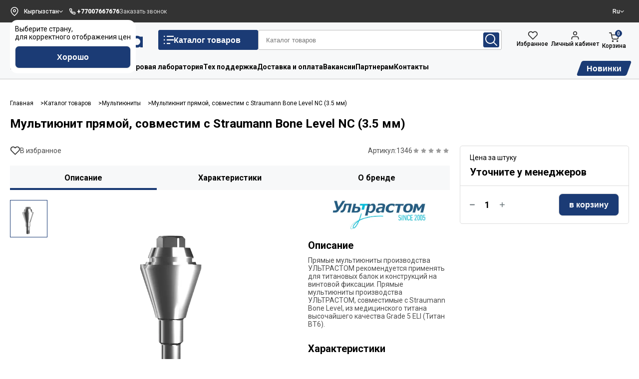

--- FILE ---
content_type: text/html; charset=utf-8
request_url: https://dentalkorzina.com/product/multijunit-prjamoj-sovmestim-s-straumann-bone-level-nc-35-mm
body_size: 17833
content:
<!DOCTYPE html><html lang="ru"><head><meta charSet="utf-8"/><meta name="viewport" content="width=device-width"/><link rel="canonical" href="undefined/product/multijunit-prjamoj-sovmestim-s-straumann-bone-level-nc-35-mm"/><link rel="alternate" hrefLang="ru" href="undefined/product/multijunit-prjamoj-sovmestim-s-straumann-bone-level-nc-35-mm"/><link rel="alternate" hrefLang="en" href="undefined/en/product/multijunit-prjamoj-sovmestim-s-straumann-bone-level-nc-35-mm"/><title>Мультиюнит прямой, совместим с Straumann Bone Level NC (3.5 мм)</title><meta name="next-head-count" content="6"/><link rel="icon" href="/images/logo-sm.png"/><link rel="icon" href="/images/logo-sm.png"/><link rel="icon" type="image/png" sizes="16x16" href="/images/logo-sm.png"/><link rel="icon" type="image/png" sizes="32x32" href="/images/logo-sm.png"/><link rel="apple-touch-icon" sizes="180x180" href="/images/logo-sm.png"/><link rel="icon" type="image/png" sizes="192x192" href="/images/logo-sm.png"/><link rel="icon" type="image/png" sizes="256x256" href="/images/logo-sm.png"/><meta name="msapplication-TileImage" content="/images/logo-sm.png"/><meta name="msapplication-TileColor" content="#ffffff"/><link rel="mask-icon" href="/images/logo-sm.png" color="#5bbad5"/><link rel="manifest" href="/images/logo-sm.png"/><meta name="theme-color" content="#F8F8F8"/><title>Dental Korzina</title><meta name="google-site-verification" content="googled0b4d3555195d02b.html"/><meta name="yandex-verification" content="8c02d26318f45813"/><script async="" src="https://www.googletagmanager.com/gtag/js?id=G-R8HCHMN3N5"></script><script>window.dataLayer = window.dataLayer || [];
function gtag(){dataLayer.push(arguments);}   
gtag('js', new Date());
gtag('config', 'G-R8HCHMN3N5');</script><script type="text/javascript">(function(m,e,t,r,i,k,a){
                  m[i]=m[i]||function(){(m[i].a=m[i].a||[]).push(arguments)};
                  m[i].l=1*new Date();
                  for (var j = 0; j < document.scripts.length; j++) {if (document.scripts[j].src === r) { return; }}
                  k=e.createElement(t),a=e.getElementsByTagName(t)[0],k.async=1,k.src=r,a.parentNode.insertBefore(k,a)
              })(window, document,'script','https://mc.yandex.ru/metrika/tag.js?id=103855566', 'ym');
              ym(103855566, 'init', {ssr:true, webvisor:true, clickmap:true, ecommerce:"dataLayer", accurateTrackBounce:true, trackLinks:true});</script><noscript><div><img src="https://mc.yandex.ru/watch/103855566" style="position:absolute;left:-9999px" alt=""/></div></noscript><link rel="preload" href="/_next/static/css/48c655faf9365c84.css" as="style"/><link rel="stylesheet" href="/_next/static/css/48c655faf9365c84.css" data-n-g=""/><link rel="preload" href="/_next/static/css/bbc018ce45c7d284.css" as="style"/><link rel="stylesheet" href="/_next/static/css/bbc018ce45c7d284.css" data-n-p=""/><noscript data-n-css=""></noscript><script defer="" nomodule="" src="/_next/static/chunks/polyfills-c67a75d1b6f99dc8.js"></script><script src="/_next/static/chunks/webpack-d679f524835999b3.js" defer=""></script><script src="/_next/static/chunks/framework-2c79e2a64abdb08b.js" defer=""></script><script src="/_next/static/chunks/main-75b00bf34b20f48f.js" defer=""></script><script src="/_next/static/chunks/pages/_app-cd89410b4cb33255.js" defer=""></script><script src="/_next/static/chunks/219-8256902a438e4faf.js" defer=""></script><script src="/_next/static/chunks/37-b2ac061c5bb8bcb0.js" defer=""></script><script src="/_next/static/chunks/pages/product/%5Bslug%5D-30ffcde50517a935.js" defer=""></script><script src="/_next/static/YOcT8X9Jyu12Kcp2fw2GA/_buildManifest.js" defer=""></script><script src="/_next/static/YOcT8X9Jyu12Kcp2fw2GA/_ssgManifest.js" defer=""></script></head><body><div id="__next"><div class="Toastify"></div><div class="MainLayout_wrapper__fB2Ut"><header class="Header_header__e2eXp"><div class="Header_upper__vvua7"><div class="Container_container__UZjn2 Header_wrapper__fKIrS"><nav class="Header_navigation__7rqzg"><div class="Header_left__0inYv"><div class="Header_locationWrapper__rAkl8"><div class="Header_location__KevgJ"><svg width="18" height="18" viewBox="0 0 18 18" fill="none" xmlns="http://www.w3.org/2000/svg"><path fill-rule="evenodd" clip-rule="evenodd" d="M9 1.5C7.4087 1.5 5.88258 2.13214 4.75736 3.25736C3.63214 4.38258 3 5.9087 3 7.5C3 9.82354 4.5118 12.0782 6.16946 13.8279C6.98296 14.6866 7.799 15.3896 8.41251 15.8781C8.64084 16.06 8.84027 16.2114 9 16.3294C9.15973 16.2114 9.35916 16.06 9.58749 15.8781C10.201 15.3896 11.017 14.6866 11.8305 13.8279C13.4882 12.0782 15 9.82354 15 7.5C15 5.9087 14.3679 4.38258 13.2426 3.25736C12.1174 2.13214 10.5913 1.5 9 1.5ZM9 17.25C8.58398 17.874 8.58378 17.8739 8.58357 17.8738L8.58143 17.8723L8.57643 17.869L8.55924 17.8574C8.54464 17.8474 8.52381 17.8332 8.49717 17.8147C8.4439 17.7778 8.36735 17.7241 8.27084 17.6544C8.07791 17.5151 7.80477 17.3117 7.47812 17.0516C6.826 16.5323 5.95454 15.7821 5.08054 14.8596C3.3632 13.0468 1.5 10.4265 1.5 7.5C1.5 5.51088 2.29018 3.60322 3.6967 2.1967C5.10322 0.790176 7.01088 0 9 0C10.9891 0 12.8968 0.790176 14.3033 2.1967C15.7098 3.60322 16.5 5.51088 16.5 7.5C16.5 10.4265 14.6368 13.0468 12.9195 14.8596C12.0455 15.7821 11.174 16.5323 10.5219 17.0516C10.1952 17.3117 9.92209 17.5151 9.72916 17.6544C9.63265 17.7241 9.5561 17.7778 9.50283 17.8147C9.47619 17.8332 9.45536 17.8474 9.44076 17.8574L9.42357 17.869L9.41857 17.8723L9.41699 17.8734C9.41678 17.8735 9.41602 17.874 9 17.25ZM9 17.25L9.41602 17.874C9.1641 18.042 8.83549 18.0417 8.58357 17.8738L9 17.25Z" fill="white"></path><path fill-rule="evenodd" clip-rule="evenodd" d="M9 6C8.17157 6 7.5 6.67157 7.5 7.5C7.5 8.32843 8.17157 9 9 9C9.82843 9 10.5 8.32843 10.5 7.5C10.5 6.67157 9.82843 6 9 6ZM6 7.5C6 5.84315 7.34315 4.5 9 4.5C10.6569 4.5 12 5.84315 12 7.5C12 9.15685 10.6569 10.5 9 10.5C7.34315 10.5 6 9.15685 6 7.5Z" fill="white"></path></svg></div></div><a class="Header_phone__vIYX_" href="tel:"><svg width="18" height="18" viewBox="0 0 18 18" fill="none" xmlns="http://www.w3.org/2000/svg"><path d="M14.3993 11.6859V13.3117C14.3999 13.4626 14.3689 13.612 14.3083 13.7503C14.2477 13.8886 14.1589 14.0128 14.0474 14.1148C13.936 14.2168 13.8044 14.2945 13.6612 14.3429C13.5179 14.3912 13.3661 14.4092 13.2155 14.3956C11.5445 14.2144 9.93944 13.6445 8.52922 12.7318C7.21719 11.8998 6.10481 10.7896 5.27109 9.48016C4.35337 8.06633 3.78226 6.45664 3.60402 4.78149C3.59045 4.63163 3.60829 4.48058 3.65642 4.33798C3.70454 4.19537 3.78189 4.06433 3.88355 3.9532C3.9852 3.84206 4.10892 3.75327 4.24684 3.69247C4.38476 3.63167 4.53385 3.60019 4.68463 3.60005H6.31369C6.57722 3.59746 6.83271 3.6906 7.03252 3.8621C7.23234 4.0336 7.36285 4.27177 7.39973 4.5322C7.46849 5.0525 7.59601 5.56337 7.77985 6.05506C7.85291 6.24904 7.86872 6.45985 7.82541 6.66252C7.7821 6.86519 7.68149 7.05122 7.53549 7.19857L6.84585 7.88684C7.61887 9.24362 8.7445 10.367 10.104 11.1385L10.7936 10.4502C10.9413 10.3045 11.1277 10.2041 11.3307 10.1609C11.5338 10.1177 11.745 10.1334 11.9394 10.2064C12.4321 10.3898 12.9439 10.5171 13.4653 10.5857C13.7291 10.6229 13.97 10.7555 14.1422 10.9583C14.3144 11.1612 14.4059 11.4201 14.3993 11.6859Z" stroke="white" stroke-width="1.5" stroke-linecap="round" stroke-linejoin="round"></path></svg><p class="Header_number__8Us9g"></p><p class="Header_info__4SZdU">Заказать звонок</p></a></div><div class="Header_right__gFmrL"><div class="Header_lang__OJaQl"></div></div></nav></div></div><div class="Header_bgWrapper__IYm7P"><div class="Container_container__UZjn2"><div class="Header_middle___WaFM"><div class="Header_navMobile__DaZKP"><svg width="30" height="16" viewBox="0 0 30 16" fill="none" xmlns="http://www.w3.org/2000/svg"><path d="M0 0H30V2H0V0Z" fill="#1B3B75"></path><path d="M0 7H30V9H0V7Z" fill="#1B3B75"></path><path d="M0 14H30V16H0V14Z" fill="#1B3B75"></path></svg><div class="Modal_modal__AhY2h"><div class="Modal_wrapper__BYLEL"><div class="Modal_title__O7nzq"><h2>Войти</h2></div><div class="Modal_content__WupzC"><form class="Form_form__flRtq"><div class="Input_wrapper__0SnvQ"><label for="" class="Input_label__KxzMj">Почта<!-- --> <span class="ErrorMessage_message__z6xcJ"></span></label><input id="email" placeholder="Введите почту" type="email" class="Input_input__fzjN2"/></div><div class="Input_wrapper__0SnvQ"><label for="" class="Input_label__KxzMj">Пароль<!-- --> <span class="ErrorMessage_message__z6xcJ"></span></label><input id="password" placeholder="Введите пароль" type="password" class="Input_input__fzjN2"/></div><button class="Button_button__zflwE Button_primary__P0fUD Button_l__pA7ky"><span>Войти</span></button></form><div class="Header_authLinks__oTnQb"><p>Забыли пароль?</p><p>Регистрация</p></div></div></div></div></div><a class="Header_company__kVe9L" href="/"><div style="opacity:0;width:100px"><svg width="269" height="31" viewBox="0 0 269 31" fill="none" xmlns="http://www.w3.org/2000/svg"><path d="M24.56 30H19.24V28.44L19 28.6C17.56 29.3733 16.3067 29.8933 15.24 30.16C14.1733 30.4267 13.2267 30.56 12.4 30.56C10.7733 30.56 9.21333 30.2533 7.72 29.64C6.25333 29 4.96 28.1333 3.84 27.04C2.72 25.9467 1.82666 24.6667 1.16 23.2C0.519997 21.7333 0.199997 20.16 0.199997 18.48C0.199997 16.8267 0.519997 15.2667 1.16 13.8C1.8 12.3067 2.66666 11.0133 3.76 9.92C4.88 8.8 6.17333 7.92 7.64 7.28C9.13333 6.61333 10.72 6.28 12.4 6.28C13.52 6.28 14.68 6.45333 15.88 6.8C17.1067 7.14666 18.16 7.62666 19.04 8.24L19.28 8.44V0.799999H24.56V30ZM12.4 25.32C13.3067 25.32 14.1733 25.1467 15 24.8C15.8267 24.4533 16.56 23.9867 17.2 23.4C17.84 22.7867 18.3467 22.0667 18.72 21.24C19.0933 20.3867 19.28 19.4667 19.28 18.48C19.28 17.76 19.1333 17 18.84 16.2C18.5467 15.3733 18.1067 14.6133 17.52 13.92C16.96 13.2267 16.24 12.6533 15.36 12.2C14.5067 11.7467 13.52 11.52 12.4 11.52C11.52 11.52 10.6533 11.6933 9.8 12.04C8.97333 12.36 8.24 12.8267 7.6 13.44C6.96 14.0533 6.44 14.7867 6.04 15.64C5.64 16.4667 5.44 17.4 5.44 18.44C5.44 19.3467 5.61333 20.2267 5.96 21.08C6.33333 21.9067 6.82666 22.64 7.44 23.28C8.08 23.8933 8.81333 24.3867 9.64 24.76C10.4933 25.1333 11.4133 25.32 12.4 25.32Z" fill="#1B3B75"></path><path d="M32.8284 20.12L32.9484 20.44C33.1884 21.2133 33.5618 21.88 34.0684 22.44C34.6018 23 35.1751 23.4667 35.7884 23.84C36.4018 24.1867 37.0151 24.44 37.6284 24.6C38.2684 24.76 38.8151 24.84 39.2684 24.84C40.7084 24.84 41.9084 24.5067 42.8684 23.84C43.8284 23.1467 44.6951 22.2 45.4684 21L50.1484 23.12C49.4018 24.5067 48.5618 25.6533 47.6284 26.56C46.6951 27.44 45.7218 28.1467 44.7084 28.68C43.7218 29.1867 42.7351 29.5333 41.7484 29.72C40.7618 29.9067 39.8284 30 38.9484 30C37.4284 30 35.9618 29.68 34.5484 29.04C33.1618 28.4 31.9351 27.5467 30.8684 26.48C29.8018 25.4133 28.9484 24.1867 28.3084 22.8C27.6684 21.3867 27.3484 19.92 27.3484 18.4C27.3484 18.0267 27.3618 17.56 27.3884 17C27.4418 16.44 27.5084 15.9733 27.5884 15.6C27.7484 14.7733 28.0951 13.8133 28.6284 12.72C29.1884 11.6267 29.9351 10.6 30.8684 9.64C31.8284 8.65333 32.9884 7.82667 34.3484 7.16C35.7351 6.46667 37.3618 6.12 39.2284 6.12C40.8818 6.12 42.4284 6.44 43.8684 7.08C45.3351 7.69333 46.6018 8.54667 47.6684 9.64C48.7618 10.7067 49.6151 11.96 50.2284 13.4C50.8684 14.84 51.1884 16.3867 51.1884 18.04C51.1884 18.12 51.1751 18.2667 51.1484 18.48C51.1484 18.6667 51.1351 18.8667 51.1084 19.08C51.1084 19.2933 51.0951 19.5067 51.0684 19.72C51.0684 19.9067 51.0684 20.04 51.0684 20.12H32.8284ZM45.1884 14.72C44.9751 14.4 44.7084 14.04 44.3884 13.64C44.0951 13.24 43.7084 12.8667 43.2284 12.52C42.7751 12.1733 42.2151 11.88 41.5484 11.64C40.9084 11.4 40.1484 11.28 39.2684 11.28C38.7351 11.28 38.1751 11.3467 37.5884 11.48C37.0284 11.6133 36.4818 11.8267 35.9484 12.12C35.4151 12.4133 34.9218 12.7867 34.4684 13.24C34.0151 13.6933 33.6284 14.2267 33.3084 14.84L33.2684 14.96H45.3084L45.1884 14.72Z" fill="#1B3B75"></path><path d="M53.9984 6.16H59.1584V7.44L59.5184 7.24C60.1318 6.89333 60.8651 6.62667 61.7184 6.44C62.5718 6.25333 63.3318 6.16 63.9984 6.16C65.1451 6.16 66.2651 6.36 67.3584 6.76C68.4518 7.13333 69.4384 7.68 70.3184 8.4C72.8251 10.4 74.0784 13.0667 74.0784 16.4V30H68.9184V16.4C68.9184 15.68 68.7851 15.0133 68.5184 14.4C68.2784 13.7867 67.9451 13.2533 67.5184 12.8C67.0918 12.3467 66.5851 11.9867 65.9984 11.72C65.4118 11.4533 64.7718 11.32 64.0784 11.32C63.4118 11.32 62.7718 11.4533 62.1584 11.72C61.5718 11.96 61.0518 12.3067 60.5984 12.76C60.1451 13.2133 59.7851 13.76 59.5184 14.4C59.2784 15.0133 59.1584 15.68 59.1584 16.4V30H53.9984V6.16Z" fill="#1B3B75"></path><path d="M87.8584 30C86.7384 30 85.6851 29.7867 84.6984 29.36C83.7118 28.9067 82.8451 28.3067 82.0984 27.56C81.3784 26.8133 80.8051 25.9467 80.3784 24.96C79.9518 23.9467 79.7384 22.88 79.7384 21.76V10.96H76.4984V5.68H79.7384V0.199997H84.9784V5.68H89.4584V10.96H84.9784V21.88C84.9784 22.2267 85.0451 22.5733 85.1784 22.92C85.3118 23.2667 85.4984 23.5733 85.7384 23.84C86.0051 24.1067 86.3118 24.3333 86.6584 24.52C87.0051 24.68 87.3918 24.76 87.8184 24.76H91.2584V30H87.8584Z" fill="#1B3B75"></path><path d="M117.907 30H112.747V28.44L112.387 28.64C111.454 29.2533 110.441 29.72 109.347 30.04C108.254 30.36 107.147 30.52 106.027 30.52C104.347 30.52 102.774 30.2 101.307 29.56C99.8405 28.92 98.5739 28.0533 97.5072 26.96C96.4405 25.8667 95.6005 24.6 94.9872 23.16C94.3738 21.72 94.0672 20.2 94.0672 18.6C94.0672 16.9733 94.3738 15.44 94.9872 14C95.6272 12.5333 96.4805 11.2667 97.5472 10.2C98.6405 9.10666 99.9072 8.24 101.347 7.6C102.814 6.96 104.361 6.65333 105.987 6.68C107.481 6.73333 108.707 6.92 109.667 7.24C110.654 7.53333 111.587 7.98667 112.467 8.6L112.747 8.8L112.787 8.44H117.907V30ZM112.747 18.6C112.747 17.56 112.547 16.6267 112.147 15.8C111.774 14.9467 111.267 14.24 110.627 13.68C109.987 13.0933 109.267 12.64 108.467 12.32C107.667 12 106.841 11.84 105.987 11.84C105.081 11.84 104.214 12.0267 103.387 12.4C102.587 12.7467 101.867 13.2267 101.227 13.84C100.614 14.4533 100.121 15.1733 99.7472 16C99.4005 16.8 99.2272 17.6667 99.2272 18.6C99.2272 19.64 99.4138 20.5867 99.7872 21.44C100.187 22.2667 100.707 22.9733 101.347 23.56C101.987 24.12 102.707 24.56 103.507 24.88C104.334 25.2 105.161 25.36 105.987 25.36C107.027 25.36 107.961 25.1733 108.787 24.8C109.641 24.4 110.347 23.88 110.907 23.24C111.494 22.6 111.947 21.88 112.267 21.08C112.587 20.2533 112.747 19.4267 112.747 18.6Z" fill="#1B3B75"></path><path d="M121.108 30V0.239999H126.348V30H121.108Z" fill="#1B3B75"></path><path d="M134.785 14.36L142.865 5.84H150.105L139.585 16.96L151.905 30H144.665L135.985 20.8L134.785 22.04V30H129.545V0.239999H134.785V14.36Z" fill="#1B3B75"></path><path d="M162.941 6.08C164.595 6.08 166.141 6.4 167.581 7.04C169.048 7.65333 170.315 8.50667 171.381 9.6C172.475 10.6667 173.328 11.9333 173.941 13.4C174.581 14.84 174.901 16.3867 174.901 18.04C174.901 19.6933 174.581 21.2533 173.941 22.72C173.328 24.16 172.475 25.4267 171.381 26.52C170.315 27.5867 169.048 28.44 167.581 29.08C166.141 29.6933 164.595 30 162.941 30C161.288 30 159.728 29.6933 158.261 29.08C156.821 28.44 155.555 27.5867 154.461 26.52C153.395 25.4267 152.541 24.16 151.901 22.72C151.288 21.2533 150.981 19.6933 150.981 18.04C150.981 16.3867 151.288 14.84 151.901 13.4C152.541 11.9333 153.395 10.6667 154.461 9.6C155.555 8.50667 156.821 7.65333 158.261 7.04C159.728 6.4 161.288 6.08 162.941 6.08ZM169.741 18.08C169.741 17.1467 169.555 16.2667 169.181 15.44C168.808 14.6133 168.301 13.8933 167.661 13.28C167.048 12.6667 166.328 12.1867 165.501 11.84C164.701 11.4667 163.861 11.28 162.981 11.28C161.755 11.28 160.701 11.5333 159.821 12.04C158.941 12.52 158.221 13.12 157.661 13.84C157.101 14.5333 156.701 15.2667 156.461 16.04C156.248 16.8133 156.155 17.48 156.181 18.04C156.128 18.6 156.208 19.2667 156.421 20.04C156.661 20.8133 157.048 21.56 157.581 22.28C158.115 22.9733 158.821 23.5733 159.701 24.08C160.608 24.5867 161.688 24.84 162.941 24.84C163.955 24.84 164.875 24.6533 165.701 24.28C166.528 23.9067 167.235 23.4133 167.821 22.8C168.435 22.16 168.901 21.44 169.221 20.64C169.568 19.8133 169.741 18.96 169.741 18.08Z" fill="#1B3B75"></path><path d="M182.869 6.16V7.44L183.229 7.24C183.923 6.89333 184.643 6.62667 185.389 6.44C186.136 6.22667 186.936 6.12 187.789 6.12C188.563 6.12 189.309 6.21333 190.029 6.4C190.189 6.45333 190.309 6.49333 190.389 6.52C190.496 6.54667 190.576 6.57333 190.629 6.6C190.709 6.6 190.789 6.61333 190.869 6.64C190.976 6.64 191.109 6.66666 191.269 6.72L189.269 11.48C189.056 11.4267 188.776 11.3867 188.429 11.36C188.083 11.3333 187.856 11.32 187.749 11.32C187.056 11.32 186.403 11.4533 185.789 11.72C185.203 11.9867 184.683 12.3467 184.229 12.8C183.803 13.2533 183.469 13.8 183.229 14.44C182.989 15.0533 182.869 15.7067 182.869 16.4V30H177.709V6.16H182.869Z" fill="#1B3B75"></path><path d="M190.611 6.16H210.091V10.76L198.051 24.84H210.091V30H190.611V25.56L202.851 11.32H190.611V6.16Z" fill="#1B3B75"></path><path d="M218.164 3.24C218.164 4.09333 217.871 4.81333 217.284 5.4C216.698 5.98666 215.978 6.28 215.124 6.28C214.271 6.28 213.551 5.98666 212.964 5.4C212.378 4.81333 212.084 4.09333 212.084 3.24C212.084 2.38666 212.378 1.66666 212.964 1.08C213.551 0.49333 214.271 0.199997 215.124 0.199997C215.978 0.199997 216.698 0.49333 217.284 1.08C217.871 1.66666 218.164 2.38666 218.164 3.24ZM217.724 7.28V30H212.484V7.28H217.724Z" fill="#1B3B75"></path><path d="M221.381 6.16H226.541V7.44L226.901 7.24C227.515 6.89333 228.248 6.62667 229.101 6.44C229.955 6.25333 230.715 6.16 231.381 6.16C232.528 6.16 233.648 6.36 234.741 6.76C235.835 7.13333 236.821 7.68 237.701 8.4C240.208 10.4 241.461 13.0667 241.461 16.4V30H236.301V16.4C236.301 15.68 236.168 15.0133 235.901 14.4C235.661 13.7867 235.328 13.2533 234.901 12.8C234.475 12.3467 233.968 11.9867 233.381 11.72C232.795 11.4533 232.155 11.32 231.461 11.32C230.795 11.32 230.155 11.4533 229.541 11.72C228.955 11.96 228.435 12.3067 227.981 12.76C227.528 13.2133 227.168 13.76 226.901 14.4C226.661 15.0133 226.541 15.68 226.541 16.4V30H221.381V6.16Z" fill="#1B3B75"></path><path d="M268.102 30H262.942V28.44L262.583 28.64C261.649 29.2533 260.636 29.72 259.542 30.04C258.449 30.36 257.342 30.52 256.222 30.52C254.542 30.52 252.969 30.2 251.503 29.56C250.036 28.92 248.769 28.0533 247.702 26.96C246.636 25.8667 245.796 24.6 245.182 23.16C244.569 21.72 244.262 20.2 244.262 18.6C244.262 16.9733 244.569 15.44 245.182 14C245.822 12.5333 246.676 11.2667 247.742 10.2C248.836 9.10666 250.102 8.24 251.542 7.6C253.009 6.96 254.556 6.65333 256.182 6.68C257.676 6.73333 258.903 6.92 259.863 7.24C260.849 7.53333 261.782 7.98667 262.662 8.6L262.942 8.8L262.982 8.44H268.102V30ZM262.942 18.6C262.942 17.56 262.742 16.6267 262.342 15.8C261.969 14.9467 261.463 14.24 260.822 13.68C260.182 13.0933 259.462 12.64 258.662 12.32C257.863 12 257.036 11.84 256.182 11.84C255.276 11.84 254.409 12.0267 253.583 12.4C252.783 12.7467 252.062 13.2267 251.423 13.84C250.809 14.4533 250.316 15.1733 249.942 16C249.596 16.8 249.423 17.6667 249.423 18.6C249.423 19.64 249.609 20.5867 249.982 21.44C250.382 22.2667 250.902 22.9733 251.542 23.56C252.182 24.12 252.902 24.56 253.702 24.88C254.529 25.2 255.356 25.36 256.182 25.36C257.222 25.36 258.156 25.1733 258.982 24.8C259.836 24.4 260.542 23.88 261.102 23.24C261.689 22.6 262.143 21.88 262.463 21.08C262.783 20.2533 262.942 19.4267 262.942 18.6Z" fill="#1B3B75"></path></svg></div></a><div class="Header_catalog__5Vpio"><button class="CategoryButton_button__Hcn3e"><svg width="17" height="14" viewBox="0 0 17 14" fill="none" xmlns="http://www.w3.org/2000/svg"><path fill-rule="evenodd" clip-rule="evenodd" d="M17 0H5V2H17V0ZM17 6H5V8H17V6ZM5 12H11V14H5V12ZM2 12H0V14H2V12ZM0 6H2V8H0V6ZM2 0H0V2H2V0Z" fill="white"></path></svg><p>Каталог товаров</p></button><form action="" class="SearchInput_search__El9gN"><input type="text" placeholder="Каталог товаров"/><button class="SearchInput_iconBlock__Bp_IW"><svg xmlns="http://www.w3.org/2000/svg" viewBox="0 0 30 30" width="30px" height="30px"><path d="M 13 3 C 7.4889971 3 3 7.4889971 3 13 C 3 18.511003 7.4889971 23 13 23 C 15.396508 23 17.597385 22.148986 19.322266 20.736328 L 25.292969 26.707031 A 1.0001 1.0001 0 1 0 26.707031 25.292969 L 20.736328 19.322266 C 22.148986 17.597385 23 15.396508 23 13 C 23 7.4889971 18.511003 3 13 3 z M 13 5 C 17.430123 5 21 8.5698774 21 13 C 21 17.430123 17.430123 21 13 21 C 8.5698774 21 5 17.430123 5 13 C 5 8.5698774 8.5698774 5 13 5 z"></path></svg></button></form></div><nav class="Header_navigation__7rqzg"><a class="Header_item__YuVBk" href="/favourites"><svg width="20" height="20" viewBox="0 0 20 20" fill="none" xmlns="http://www.w3.org/2000/svg"><path fill-rule="evenodd" clip-rule="evenodd" d="M12.4273 2.07923C13.0846 1.80686 13.7892 1.66667 14.5008 1.66667C15.2123 1.66667 15.9169 1.80686 16.5742 2.07923C17.2314 2.35156 17.8286 2.75068 18.3315 3.2538C18.8347 3.75676 19.2341 4.35418 19.5064 5.0114C19.7787 5.66875 19.9189 6.37332 19.9189 7.08486C19.9189 7.7964 19.7787 8.50097 19.5064 9.15832C19.234 9.8156 18.8349 10.4128 18.3317 10.9158C18.3316 10.9158 18.3317 10.9157 18.3317 10.9158L10.965 18.2824C10.6396 18.6079 10.1119 18.6079 9.7865 18.2824L2.41983 10.9158C1.4038 9.89976 0.833008 8.52173 0.833008 7.08486C0.833008 5.64798 1.4038 4.26996 2.41983 3.25394C3.43585 2.23791 4.81388 1.66712 6.25075 1.66712C7.68763 1.66712 9.06565 2.23791 10.0817 3.25394L10.3758 3.54802L10.6697 3.25408C10.6696 3.25412 10.6697 3.25403 10.6697 3.25408C11.1727 2.75089 11.77 2.35158 12.4273 2.07923ZM14.5008 3.33334C14.0081 3.33334 13.5204 3.43039 13.0653 3.61896C12.6102 3.80752 12.1967 4.0839 11.8485 4.43231L10.965 5.31578C10.6396 5.64122 10.1119 5.64122 9.7865 5.31578L8.90316 4.43245C8.1997 3.72899 7.2456 3.33378 6.25075 3.33378C5.2559 3.33378 4.3018 3.72899 3.59834 4.43245C2.89488 5.13591 2.49967 6.09001 2.49967 7.08486C2.49967 8.07971 2.89488 9.03381 3.59834 9.73727L10.3758 16.5147L17.1532 9.73727C17.5016 9.38903 17.7781 8.97541 17.9667 8.52033C18.1552 8.06524 18.2523 7.57746 18.2523 7.08486C18.2523 6.59226 18.1552 6.10448 17.9667 5.64939C17.7781 5.1943 17.5017 4.78083 17.1533 4.43259C16.8051 4.08418 16.3913 3.80752 15.9362 3.61896C15.4811 3.43039 14.9934 3.33334 14.5008 3.33334Z" fill="#282828"></path></svg><p>Избранное</p></a><div class="Header_item__YuVBk"><svg width="20" height="20" viewBox="0 0 20 20" fill="none" xmlns="http://www.w3.org/2000/svg"><path fill-rule="evenodd" clip-rule="evenodd" d="M3.72039 12.8871C4.50179 12.1057 5.5616 11.6667 6.66667 11.6667H13.3333C14.4384 11.6667 15.4982 12.1057 16.2796 12.8871C17.061 13.6685 17.5 14.7283 17.5 15.8333V17.5C17.5 17.9602 17.1269 18.3333 16.6667 18.3333C16.2064 18.3333 15.8333 17.9602 15.8333 17.5V15.8333C15.8333 15.1703 15.5699 14.5344 15.1011 14.0656C14.6323 13.5967 13.9964 13.3333 13.3333 13.3333H6.66667C6.00363 13.3333 5.36774 13.5967 4.8989 14.0656C4.43006 14.5344 4.16667 15.1703 4.16667 15.8333V17.5C4.16667 17.9602 3.79357 18.3333 3.33333 18.3333C2.8731 18.3333 2.5 17.9602 2.5 17.5V15.8333C2.5 14.7283 2.93899 13.6685 3.72039 12.8871Z" fill="#282828"></path><path fill-rule="evenodd" clip-rule="evenodd" d="M9.99967 3.33333C8.61896 3.33333 7.49967 4.45262 7.49967 5.83333C7.49967 7.21405 8.61896 8.33333 9.99967 8.33333C11.3804 8.33333 12.4997 7.21405 12.4997 5.83333C12.4997 4.45262 11.3804 3.33333 9.99967 3.33333ZM5.83301 5.83333C5.83301 3.53215 7.69849 1.66667 9.99967 1.66667C12.3009 1.66667 14.1663 3.53215 14.1663 5.83333C14.1663 8.13452 12.3009 10 9.99967 10C7.69849 10 5.83301 8.13452 5.83301 5.83333Z" fill="#282828"></path></svg><p>Личный кабинет</p></div><a class="Header_cart__NjOTs" href="/cart"><div class="Header_icon___tfvC"><svg width="20" height="20" viewBox="0 0 20 20" fill="none" xmlns="http://www.w3.org/2000/svg"><g clip-path="url(#clip0_731_3727)"><path fill-rule="evenodd" clip-rule="evenodd" d="M5.83301 17.5C5.83301 16.5795 6.5792 15.8333 7.49967 15.8333C8.42015 15.8333 9.16634 16.5795 9.16634 17.5C9.16634 18.4205 8.42015 19.1667 7.49967 19.1667C6.5792 19.1667 5.83301 18.4205 5.83301 17.5Z" fill="#282828"></path><path fill-rule="evenodd" clip-rule="evenodd" d="M15 17.5C15 16.5795 15.7462 15.8333 16.6667 15.8333C17.5871 15.8333 18.3333 16.5795 18.3333 17.5C18.3333 18.4205 17.5871 19.1667 16.6667 19.1667C15.7462 19.1667 15 18.4205 15 17.5Z" fill="#282828"></path><path fill-rule="evenodd" clip-rule="evenodd" d="M0 0.833333C0 0.373096 0.373096 0 0.833333 0H4.16667C4.56386 0 4.90584 0.280321 4.98379 0.669786L5.68369 4.16667H19.1667C19.415 4.16667 19.6504 4.27744 19.8087 4.4688C19.9671 4.66015 20.0318 4.91215 19.9852 5.15611L18.6507 12.154C18.5364 12.7295 18.2233 13.2465 17.7663 13.6144C17.3115 13.9805 16.743 14.1758 16.1595 14.1667H8.07387C7.49031 14.1758 6.92184 13.9805 6.46707 13.6144C6.01021 13.2466 5.6972 12.7299 5.58277 12.1547C5.58273 12.1545 5.58282 12.155 5.58277 12.1547L4.19066 5.19934C4.18501 5.17633 4.18032 5.15295 4.17663 5.12923L3.4836 1.66667H0.833333C0.373096 1.66667 0 1.29357 0 0.833333ZM6.01727 5.83333L7.21737 11.8293C7.25547 12.0212 7.35983 12.1935 7.51218 12.3161C7.66453 12.4388 7.85516 12.5039 8.0507 12.5002L8.06667 12.5H16.1667L16.1826 12.5002C16.3782 12.5039 16.5688 12.4388 16.7212 12.3161C16.8728 12.194 16.9769 12.0228 17.0154 11.832L18.1594 5.83333H6.01727Z" fill="#282828"></path></g><defs><clipPath id="clip0_731_3727"><rect width="20" height="20" fill="white"></rect></clipPath></defs></svg><div class="Header_count__6DyfJ">0</div></div><p>Корзина</p></a></nav></div><div class="Header_lower__EXf4x"><div class="Header_categories__gCxbs"><a class="" href="/about-us/about-company">Компания</a><a class="" href="/product/multijunit-prjamoj-sovmestim-s-straumann-bone-level-nc-35-mm#">Услуги</a><a class="" href="/training-center">Учебный центр</a><a class="" href="/about-us/printing-center">Цифровая лаборатория</a><a class="" href="/about-us/support">Тех поддержка</a><a class="" href="/product/multijunit-prjamoj-sovmestim-s-straumann-bone-level-nc-35-mm#">Доставка и оплата</a><a class="" href="/vacancy">Вакансии</a><a class="" href="/about-us/partners">Партнерам</a><a class="" href="/about-us/contacts">Контакты</a></div><a href="/catalog"><button class="Button_button__zflwE Button_primary__P0fUD Button_s__pxCeE"><span>Новинки</span></button></a></div><div class="Header_searchMobile__uwkha"><form action="" class="SearchInput_search__El9gN"><input type="text" placeholder="Каталог товаров"/><button class="SearchInput_iconBlock__Bp_IW"><svg xmlns="http://www.w3.org/2000/svg" viewBox="0 0 30 30" width="30px" height="30px"><path d="M 13 3 C 7.4889971 3 3 7.4889971 3 13 C 3 18.511003 7.4889971 23 13 23 C 15.396508 23 17.597385 22.148986 19.322266 20.736328 L 25.292969 26.707031 A 1.0001 1.0001 0 1 0 26.707031 25.292969 L 20.736328 19.322266 C 22.148986 17.597385 23 15.396508 23 13 C 23 7.4889971 18.511003 3 13 3 z M 13 5 C 17.430123 5 21 8.5698774 21 13 C 21 17.430123 17.430123 21 13 21 C 8.5698774 21 5 17.430123 5 13 C 5 8.5698774 8.5698774 5 13 5 z"></path></svg></button></form></div></div></div><div class="Modal_modal__AhY2h"><div class="Modal_wrapper__BYLEL"><div class="Modal_title__O7nzq"><h2>Войти</h2></div><div class="Modal_content__WupzC"><form class="Form_form__flRtq"><div class="Input_wrapper__0SnvQ"><label for="" class="Input_label__KxzMj">Почта<!-- --> <span class="ErrorMessage_message__z6xcJ"></span></label><input id="email" placeholder="Введите почту" type="email" class="Input_input__fzjN2"/></div><div class="Input_wrapper__0SnvQ"><label for="" class="Input_label__KxzMj">Пароль<!-- --> <span class="ErrorMessage_message__z6xcJ"></span></label><input id="password" placeholder="Введите пароль" type="password" class="Input_input__fzjN2"/></div><button class="Button_button__zflwE Button_primary__P0fUD Button_l__pA7ky"><span>Войти</span></button></form><div class="Header_authLinks__oTnQb"><p>Забыли пароль?</p><p>Регистрация</p></div></div></div></div></header><div class="MainLayout_children__t5fNs"><div><div class="ProductDetailPage_wrapper__Do0NT"><div class="Container_container__UZjn2"><div class="BreadCrumbs_wrapper__BZ89E"><a class="BreadCrumbs_link__xNnUG" href="/">Главная</a><a class="BreadCrumbs_link__xNnUG" href="/catalog">Каталог товаров</a><a class="BreadCrumbs_link__xNnUG" href="/catalog/multijunity">Мультиюниты</a><p class="BreadCrumbs_link__xNnUG">Мультиюнит прямой, совместим с Straumann Bone Level NC (3.5 мм)</p></div><h2>Мультиюнит прямой, совместим с Straumann Bone Level NC (3.5 мм)</h2><div class="ProductDetailPage_product__A4yue"><div><div class="ProductDetailPage_head__91YZE"><div class="ProductDetailPage_favourite__FT2vX"><svg width="20" height="20" viewBox="0 0 20 20" fill="none" xmlns="http://www.w3.org/2000/svg"><path fill-rule="evenodd" clip-rule="evenodd" d="M12.4273 2.07923C13.0846 1.80686 13.7892 1.66667 14.5008 1.66667C15.2123 1.66667 15.9169 1.80686 16.5742 2.07923C17.2314 2.35156 17.8286 2.75068 18.3315 3.2538C18.8347 3.75676 19.2341 4.35418 19.5064 5.0114C19.7787 5.66875 19.9189 6.37332 19.9189 7.08486C19.9189 7.7964 19.7787 8.50097 19.5064 9.15832C19.234 9.8156 18.8349 10.4128 18.3317 10.9158C18.3316 10.9158 18.3317 10.9157 18.3317 10.9158L10.965 18.2824C10.6396 18.6079 10.1119 18.6079 9.7865 18.2824L2.41983 10.9158C1.4038 9.89976 0.833008 8.52173 0.833008 7.08486C0.833008 5.64798 1.4038 4.26996 2.41983 3.25394C3.43585 2.23791 4.81388 1.66712 6.25075 1.66712C7.68763 1.66712 9.06565 2.23791 10.0817 3.25394L10.3758 3.54802L10.6697 3.25408C10.6696 3.25412 10.6697 3.25403 10.6697 3.25408C11.1727 2.75089 11.77 2.35158 12.4273 2.07923ZM14.5008 3.33334C14.0081 3.33334 13.5204 3.43039 13.0653 3.61896C12.6102 3.80752 12.1967 4.0839 11.8485 4.43231L10.965 5.31578C10.6396 5.64122 10.1119 5.64122 9.7865 5.31578L8.90316 4.43245C8.1997 3.72899 7.2456 3.33378 6.25075 3.33378C5.2559 3.33378 4.3018 3.72899 3.59834 4.43245C2.89488 5.13591 2.49967 6.09001 2.49967 7.08486C2.49967 8.07971 2.89488 9.03381 3.59834 9.73727L10.3758 16.5147L17.1532 9.73727C17.5016 9.38903 17.7781 8.97541 17.9667 8.52033C18.1552 8.06524 18.2523 7.57746 18.2523 7.08486C18.2523 6.59226 18.1552 6.10448 17.9667 5.64939C17.7781 5.1943 17.5017 4.78083 17.1533 4.43259C16.8051 4.08418 16.3913 3.80752 15.9362 3.61896C15.4811 3.43039 14.9934 3.33334 14.5008 3.33334Z" fill="#282828"></path></svg><p>В избранное</p></div><div class="ProductDetailPage_info__yqKtp"><p><span class="ProductDetailPage_desktopView__3T2Fx">Артикул:</span> <span class="ProductDetailPage_mobileView___Thr7">Код:</span>1346</p><div class="ProductDetailPage_rating__IWn89"><div class="StarRating_wrapper__K_0iF"><button type="button" disabled=""><!--$!--><template data-dgst="DYNAMIC_SERVER_USAGE"></template><!--/$--></button><button type="button" disabled=""><!--$!--><template data-dgst="DYNAMIC_SERVER_USAGE"></template><!--/$--></button><button type="button" disabled=""><!--$!--><template data-dgst="DYNAMIC_SERVER_USAGE"></template><!--/$--></button><button type="button" disabled=""><!--$!--><template data-dgst="DYNAMIC_SERVER_USAGE"></template><!--/$--></button><button type="button" disabled=""><!--$!--><template data-dgst="DYNAMIC_SERVER_USAGE"></template><!--/$--></button></div></div></div></div><div class="ProductDetailPage_tabs__PeKTW"><div><ul class="Tabs_tabsHead__7flIB"><li role="presentation" class="Tabs_headItem__W9E3M"> <!-- -->Описание<div class="Tabs_tabUnderline__RP26_"></div></li><li role="presentation" class="Tabs_headItem__W9E3M"> <!-- -->Характеристики</li><li role="presentation" class="Tabs_headItem__W9E3M"> <!-- -->О бренде</li></ul><div style="opacity:0;transform:translateY(10px) translateZ(0)"><div class="ProductImageList_wrapper__8cp_S"><div class="ImageList_wrapper__2SYSR" style="opacity:1"><div class="ImageList_sideMenu__HK_Va"><div class="ImageList_activeImage__xBYdo"><img src="https://object.pscloud.io/niobium-77/media/images/products/multijunit-prjamoj-sovmestim-s-straumann-bone-level-nc-35-mm-e264684b52e447bba37.jpg" alt="product item" width="73" height="73"/></div></div><div class="ImageList_currentImage__tIsds"><img alt="product" srcSet="/_next/image?url=https%3A%2F%2Fobject.pscloud.io%2Fniobium-77%2Fmedia%2Fimages%2Fproducts%2Fmultijunit-prjamoj-sovmestim-s-straumann-bone-level-nc-35-mm-e264684b52e447bba37.jpg&amp;w=640&amp;q=75 1x, /_next/image?url=https%3A%2F%2Fobject.pscloud.io%2Fniobium-77%2Fmedia%2Fimages%2Fproducts%2Fmultijunit-prjamoj-sovmestim-s-straumann-bone-level-nc-35-mm-e264684b52e447bba37.jpg&amp;w=828&amp;q=75 2x" src="/_next/image?url=https%3A%2F%2Fobject.pscloud.io%2Fniobium-77%2Fmedia%2Fimages%2Fproducts%2Fmultijunit-prjamoj-sovmestim-s-straumann-bone-level-nc-35-mm-e264684b52e447bba37.jpg&amp;w=828&amp;q=75" width="400" height="400" decoding="async" data-nimg="1" loading="lazy" style="color:transparent"/></div></div><div class="ProductImageList_description__TA_v9"><img alt="company" srcSet="/_next/image?url=https%3A%2F%2Fobject.pscloud.io%2Fniobium-77%2Fmedia%2Fimages%2Fbrands%2Fnew_logo.jpg&amp;w=640&amp;q=75 1x, /_next/image?url=https%3A%2F%2Fobject.pscloud.io%2Fniobium-77%2Fmedia%2Fimages%2Fbrands%2Fnew_logo.jpg&amp;w=1920&amp;q=75 2x" src="/_next/image?url=https%3A%2F%2Fobject.pscloud.io%2Fniobium-77%2Fmedia%2Fimages%2Fbrands%2Fnew_logo.jpg&amp;w=1920&amp;q=75" width="619" height="619" decoding="async" data-nimg="1" loading="lazy" style="color:transparent"/><div><h5>Описание</h5><p>Прямые мультиюниты производства УЛЬТРАСТОМ рекомендуется применять для титановых балок и конструкций на винтовой фиксации. Прямые мультиюниты производства УЛЬТРАСТОМ, совместимые с Straumann Bone Level, из медицинского титана высочайшего качества Grade 5 ELI (Титан ВТ6).</p></div><div><h5>Характеристики</h5><p>Система имплантатов<!-- -->: <!-- -->Straumann Bone Level<!-- --> </p><p>Фиксация<!-- -->: <!-- -->С фиксацией<!-- --> </p><p>Тип мультиюнита<!-- -->: <!-- -->Прямой<!-- --> </p><p>Высота десны (H)<!-- -->: <!-- -->3.5<!-- --> <!-- -->мм</p><p>Высота коронковой части (C)<!-- -->: <!-- -->2.2<!-- --> <!-- -->мм</p><p>Диаметр (D)<!-- -->: <!-- -->4.8<!-- --> <!-- -->мм</p><p>Страна производителя: <!-- -->Россия</p><p>Производитель: <!-- -->Ультрастом</p></div></div></div></div></div></div><div class="ProductDetailPage_mobileView___Thr7"><div class="ImageSlider_slider__4Ym63" style="opacity:1"><div class="ImageSlider_imageDefault__7DtT0"><img alt="product" srcSet="/_next/image?url=https%3A%2F%2Fobject.pscloud.io%2Fniobium-77%2Fmedia%2Fimages%2Fproducts%2Fmultijunit-prjamoj-sovmestim-s-straumann-bone-level-nc-35-mm-e264684b52e447bba37.jpg&amp;w=640&amp;q=75 1x, /_next/image?url=https%3A%2F%2Fobject.pscloud.io%2Fniobium-77%2Fmedia%2Fimages%2Fproducts%2Fmultijunit-prjamoj-sovmestim-s-straumann-bone-level-nc-35-mm-e264684b52e447bba37.jpg&amp;w=1920&amp;q=75 2x" src="/_next/image?url=https%3A%2F%2Fobject.pscloud.io%2Fniobium-77%2Fmedia%2Fimages%2Fproducts%2Fmultijunit-prjamoj-sovmestim-s-straumann-bone-level-nc-35-mm-e264684b52e447bba37.jpg&amp;w=1920&amp;q=75" width="619" height="200" decoding="async" data-nimg="1" class="ImageSlider_imageDefault__7DtT0" loading="lazy" style="color:transparent"/></div><div class="ImageSlider_dots__zrnsd"></div></div></div></div><div class="ProductDetailPage_sideBar__95dHb"><div class="ProductPrice_wrapper__hmn1_"><div class="ProductPrice_priceSection__i7vDs"><p class="ProductPrice_label__9b_9_">Цена за штуку</p><p class="ProductPrice_price__eyN2Y" style="opacity:1">Уточните у менеджеров</p></div><div class="ProductPrice_actions__IAY9b"><div class="Counter_counter__obI5u"><div><svg width="10" height="3" viewBox="0 0 10 3" fill="none" xmlns="http://www.w3.org/2000/svg"><rect y="0.5" width="10" height="2" rx="1" fill="#6A757A"></rect></svg></div><div><p>1</p></div><div><svg width="10" height="11" viewBox="0 0 10 11" fill="none" xmlns="http://www.w3.org/2000/svg"><rect y="4.83325" width="10" height="1.33333" rx="0.666667" fill="#6A757A"></rect><rect x="5.66602" y="0.5" width="10" height="1.33333" rx="0.666667" transform="rotate(90 5.66602 0.5)" fill="#6A757A"></rect></svg></div></div><button class="Button_defaultButton__jOdQK Button_primary__P0fUD">в корзину</button></div><div class="Modal_modal__AhY2h"><div class="Modal_wrapper__BYLEL ModalAskAdmissionProduct_modal__t8bsW"><div class="Modal_content__WupzC ModalAskAdmissionProduct_modalContent__mZo3U"><p class="ModalAskAdmissionProduct_buttonAsk__aCOLb">Узнать о поступлении</p><p class="ModalAskAdmissionProduct_textLeaveEmail__IoeSQ">Оставьте свой e-mail, и мы оповестим вас, когда товар появится</p><form><div class="ModalAskAdmissionProduct_containerOfForm__ALTYc"><div class="ModalAskAdmissionProduct_inputs__CH06b"><div class="Input_wrapper__0SnvQ ModalAskAdmissionProduct_inputWrapper___hmjb"><label for="" class="Input_label__KxzMj ModalAskAdmissionProduct_inputLabel__kqCNY">Имя<!-- --> <span class="ErrorMessage_message__z6xcJ"></span></label><input name="firstName" type="text" class="Input_input__fzjN2" value=""/></div><div class="Input_wrapper__0SnvQ ModalAskAdmissionProduct_inputWrapper___hmjb"><label for="" class="Input_label__KxzMj ModalAskAdmissionProduct_inputLabel__kqCNY">E-mail<!-- --> <span class="ErrorMessage_message__z6xcJ"></span></label><input name="email" type="email" class="Input_input__fzjN2" value=""/></div></div><button class="Button_defaultButton__jOdQK ModalAskAdmissionProduct_buttonOfForm__9Zh_V Button_primary__P0fUD" type="submit">Оставить почту</button></div></form><p class="ModalAskAdmissionProduct_textAgree__B0HEO">Нажимая кнопку «Оставить почту», я соглашаюсь на получение информации от интернет-магазина и уведомлений о состоянии моих заказов, а также принимаю<!-- --> <a class="ModalAskAdmissionProduct_link__7P4jo" href="/product/multijunit-prjamoj-sovmestim-s-straumann-bone-level-nc-35-mm#">условия политики конфиденциальности</a> <!-- -->и<!-- --> <a class="ModalAskAdmissionProduct_link__7P4jo" href="/product/multijunit-prjamoj-sovmestim-s-straumann-bone-level-nc-35-mm#">пользовательского соглашения</a></p></div></div></div></div></div></div><div class="ProductDetailPage_mobileView___Thr7"><div class="Accordions_accordions___a_MS"><div class="Accordion_wrapper__rfMrW"><div class="Accordion_label__C_G8S Accordions_accordionClassName__DlJpu"><!--$!--><template data-dgst="DYNAMIC_SERVER_USAGE"></template><!--/$--><span>Описание</span></div></div><div class="Accordion_wrapper__rfMrW"><div class="Accordion_label__C_G8S Accordions_accordionClassName__DlJpu"><!--$!--><template data-dgst="DYNAMIC_SERVER_USAGE"></template><!--/$--><span>Характеристики</span></div></div><div class="Accordion_wrapper__rfMrW"><div class="Accordion_label__C_G8S Accordions_accordionClassName__DlJpu"><!--$!--><template data-dgst="DYNAMIC_SERVER_USAGE"></template><!--/$--><span>О бренде</span></div></div></div></div><div class="ProductDetailPage_product__A4yue"><div class="style_listWrapper__Fbest"><h2>Товары категории (<!-- -->)</h2><div></div></div></div></div><div class="ProductRecomendList_wrapper__qV0TF"><div class="Container_container__UZjn2"><div><h2>Вам могут понадобиться</h2><div class="ProductRecomendList_products__xasXx"><div class="ProductCard_wrapper__XRMMT"><div class="ProductCard_info__zcZzO"><div class="ProductCard_top__ktmR8"><p>Код: <!-- -->17202000</p><div><svg width="20" height="20" viewBox="0 0 20 20" fill="none" xmlns="http://www.w3.org/2000/svg"><path fill-rule="evenodd" clip-rule="evenodd" d="M12.4273 2.07923C13.0846 1.80686 13.7892 1.66667 14.5008 1.66667C15.2123 1.66667 15.9169 1.80686 16.5742 2.07923C17.2314 2.35156 17.8286 2.75068 18.3315 3.2538C18.8347 3.75676 19.2341 4.35418 19.5064 5.0114C19.7787 5.66875 19.9189 6.37332 19.9189 7.08486C19.9189 7.7964 19.7787 8.50097 19.5064 9.15832C19.234 9.8156 18.8349 10.4128 18.3317 10.9158C18.3316 10.9158 18.3317 10.9157 18.3317 10.9158L10.965 18.2824C10.6396 18.6079 10.1119 18.6079 9.7865 18.2824L2.41983 10.9158C1.4038 9.89976 0.833008 8.52173 0.833008 7.08486C0.833008 5.64798 1.4038 4.26996 2.41983 3.25394C3.43585 2.23791 4.81388 1.66712 6.25075 1.66712C7.68763 1.66712 9.06565 2.23791 10.0817 3.25394L10.3758 3.54802L10.6697 3.25408C10.6696 3.25412 10.6697 3.25403 10.6697 3.25408C11.1727 2.75089 11.77 2.35158 12.4273 2.07923ZM14.5008 3.33334C14.0081 3.33334 13.5204 3.43039 13.0653 3.61896C12.6102 3.80752 12.1967 4.0839 11.8485 4.43231L10.965 5.31578C10.6396 5.64122 10.1119 5.64122 9.7865 5.31578L8.90316 4.43245C8.1997 3.72899 7.2456 3.33378 6.25075 3.33378C5.2559 3.33378 4.3018 3.72899 3.59834 4.43245C2.89488 5.13591 2.49967 6.09001 2.49967 7.08486C2.49967 8.07971 2.89488 9.03381 3.59834 9.73727L10.3758 16.5147L17.1532 9.73727C17.5016 9.38903 17.7781 8.97541 17.9667 8.52033C18.1552 8.06524 18.2523 7.57746 18.2523 7.08486C18.2523 6.59226 18.1552 6.10448 17.9667 5.64939C17.7781 5.1943 17.5017 4.78083 17.1533 4.43259C16.8051 4.08418 16.3913 3.80752 15.9362 3.61896C15.4811 3.43039 14.9934 3.33334 14.5008 3.33334Z" fill="#282828"></path></svg></div></div><div class="ProductCard_images__mDYMe"><div class="ImageSlider_slider__4Ym63" style="opacity:1"><div class="ImageSlider_imageDefault__7DtT0"><img alt="product" srcSet="/_next/image?url=https%3A%2F%2Fobject.pscloud.io%2Fniobium-77%2Fmedia%2Fimages%2Fproducts%2Fisofix_2000.jpg&amp;w=256&amp;q=75 1x, /_next/image?url=https%3A%2F%2Fobject.pscloud.io%2Fniobium-77%2Fmedia%2Fimages%2Fproducts%2Fisofix_2000.jpg&amp;w=640&amp;q=75 2x" src="/_next/image?url=https%3A%2F%2Fobject.pscloud.io%2Fniobium-77%2Fmedia%2Fimages%2Fproducts%2Fisofix_2000.jpg&amp;w=640&amp;q=75" width="200" height="200" decoding="async" data-nimg="1" class="ImageSlider_imageDefault__7DtT0" loading="lazy" style="color:transparent"/></div><div class="ImageSlider_dots__zrnsd"></div></div></div><div class="ProductCard_detail__3jON_"><div class="ProductCard_prices__RvcGW"><p class="ProductCard_new__J0_gJ">Уточняйте у менеджеров</p></div><a href="/product/credstvo-dlja-izoljatsii-gipsa-ot-gipsa-isofix-2000-renfert-2-x-1-l"><p class="ProductCard_title___9YFe">Isofix 2000 - Renfert - средство для изоляции гипс/гипс...</p></a><div class="ProductCard_rating__v1_1r"><div class="StarRating_wrapper__K_0iF"><button type="button" disabled=""><!--$!--><template data-dgst="DYNAMIC_SERVER_USAGE"></template><!--/$--></button><button type="button" disabled=""><!--$!--><template data-dgst="DYNAMIC_SERVER_USAGE"></template><!--/$--></button><button type="button" disabled=""><!--$!--><template data-dgst="DYNAMIC_SERVER_USAGE"></template><!--/$--></button><button type="button" disabled=""><!--$!--><template data-dgst="DYNAMIC_SERVER_USAGE"></template><!--/$--></button><button type="button" disabled=""><!--$!--><template data-dgst="DYNAMIC_SERVER_USAGE"></template><!--/$--></button></div><p>0<!-- --> <span>Отзывов</span></p></div></div></div><div class="ProductCard_cart__XQQET"><div class="Counter_counter__obI5u"><div><svg width="10" height="3" viewBox="0 0 10 3" fill="none" xmlns="http://www.w3.org/2000/svg"><rect y="0.5" width="10" height="2" rx="1" fill="#6A757A"></rect></svg></div><div><p>1</p></div><div><svg width="10" height="11" viewBox="0 0 10 11" fill="none" xmlns="http://www.w3.org/2000/svg"><rect y="4.83325" width="10" height="1.33333" rx="0.666667" fill="#6A757A"></rect><rect x="5.66602" y="0.5" width="10" height="1.33333" rx="0.666667" transform="rotate(90 5.66602 0.5)" fill="#6A757A"></rect></svg></div></div><div class="ProductCard_button__Hjm8J"><p>В корзину</p><div class="ProductCard_icon__BqxmA"><svg width="20" height="20" viewBox="0 0 20 20" fill="none" xmlns="http://www.w3.org/2000/svg"><g clip-path="url(#clip0_731_3727)"><path fill-rule="evenodd" clip-rule="evenodd" d="M5.83301 17.5C5.83301 16.5795 6.5792 15.8333 7.49967 15.8333C8.42015 15.8333 9.16634 16.5795 9.16634 17.5C9.16634 18.4205 8.42015 19.1667 7.49967 19.1667C6.5792 19.1667 5.83301 18.4205 5.83301 17.5Z" fill="#282828"></path><path fill-rule="evenodd" clip-rule="evenodd" d="M15 17.5C15 16.5795 15.7462 15.8333 16.6667 15.8333C17.5871 15.8333 18.3333 16.5795 18.3333 17.5C18.3333 18.4205 17.5871 19.1667 16.6667 19.1667C15.7462 19.1667 15 18.4205 15 17.5Z" fill="#282828"></path><path fill-rule="evenodd" clip-rule="evenodd" d="M0 0.833333C0 0.373096 0.373096 0 0.833333 0H4.16667C4.56386 0 4.90584 0.280321 4.98379 0.669786L5.68369 4.16667H19.1667C19.415 4.16667 19.6504 4.27744 19.8087 4.4688C19.9671 4.66015 20.0318 4.91215 19.9852 5.15611L18.6507 12.154C18.5364 12.7295 18.2233 13.2465 17.7663 13.6144C17.3115 13.9805 16.743 14.1758 16.1595 14.1667H8.07387C7.49031 14.1758 6.92184 13.9805 6.46707 13.6144C6.01021 13.2466 5.6972 12.7299 5.58277 12.1547C5.58273 12.1545 5.58282 12.155 5.58277 12.1547L4.19066 5.19934C4.18501 5.17633 4.18032 5.15295 4.17663 5.12923L3.4836 1.66667H0.833333C0.373096 1.66667 0 1.29357 0 0.833333ZM6.01727 5.83333L7.21737 11.8293C7.25547 12.0212 7.35983 12.1935 7.51218 12.3161C7.66453 12.4388 7.85516 12.5039 8.0507 12.5002L8.06667 12.5H16.1667L16.1826 12.5002C16.3782 12.5039 16.5688 12.4388 16.7212 12.3161C16.8728 12.194 16.9769 12.0228 17.0154 11.832L18.1594 5.83333H6.01727Z" fill="#282828"></path></g><defs><clipPath id="clip0_731_3727"><rect width="20" height="20" fill="white"></rect></clipPath></defs></svg></div></div></div><div class="Modal_modal__AhY2h"><div class="Modal_wrapper__BYLEL ModalAskAdmissionProduct_modal__t8bsW"><div class="Modal_content__WupzC ModalAskAdmissionProduct_modalContent__mZo3U"><p class="ModalAskAdmissionProduct_buttonAsk__aCOLb">Узнать о поступлении</p><p class="ModalAskAdmissionProduct_textLeaveEmail__IoeSQ">Оставьте свой e-mail, и мы оповестим вас, когда товар появится</p><form><div class="ModalAskAdmissionProduct_containerOfForm__ALTYc"><div class="ModalAskAdmissionProduct_inputs__CH06b"><div class="Input_wrapper__0SnvQ ModalAskAdmissionProduct_inputWrapper___hmjb"><label for="" class="Input_label__KxzMj ModalAskAdmissionProduct_inputLabel__kqCNY">Имя<!-- --> <span class="ErrorMessage_message__z6xcJ"></span></label><input name="firstName" type="text" class="Input_input__fzjN2" value=""/></div><div class="Input_wrapper__0SnvQ ModalAskAdmissionProduct_inputWrapper___hmjb"><label for="" class="Input_label__KxzMj ModalAskAdmissionProduct_inputLabel__kqCNY">E-mail<!-- --> <span class="ErrorMessage_message__z6xcJ"></span></label><input name="email" type="email" class="Input_input__fzjN2" value=""/></div></div><button class="Button_defaultButton__jOdQK ModalAskAdmissionProduct_buttonOfForm__9Zh_V Button_primary__P0fUD" type="submit">Оставить почту</button></div></form><p class="ModalAskAdmissionProduct_textAgree__B0HEO">Нажимая кнопку «Оставить почту», я соглашаюсь на получение информации от интернет-магазина и уведомлений о состоянии моих заказов, а также принимаю<!-- --> <a class="ModalAskAdmissionProduct_link__7P4jo" href="/product/multijunit-prjamoj-sovmestim-s-straumann-bone-level-nc-35-mm#">условия политики конфиденциальности</a> <!-- -->и<!-- --> <a class="ModalAskAdmissionProduct_link__7P4jo" href="/product/multijunit-prjamoj-sovmestim-s-straumann-bone-level-nc-35-mm#">пользовательского соглашения</a></p></div></div></div></div><div class="ProductCard_wrapper__XRMMT"><div class="ProductCard_info__zcZzO"><div class="ProductCard_top__ktmR8"><p>Код: <!-- -->15500000</p><div><svg width="20" height="20" viewBox="0 0 20 20" fill="none" xmlns="http://www.w3.org/2000/svg"><path fill-rule="evenodd" clip-rule="evenodd" d="M12.4273 2.07923C13.0846 1.80686 13.7892 1.66667 14.5008 1.66667C15.2123 1.66667 15.9169 1.80686 16.5742 2.07923C17.2314 2.35156 17.8286 2.75068 18.3315 3.2538C18.8347 3.75676 19.2341 4.35418 19.5064 5.0114C19.7787 5.66875 19.9189 6.37332 19.9189 7.08486C19.9189 7.7964 19.7787 8.50097 19.5064 9.15832C19.234 9.8156 18.8349 10.4128 18.3317 10.9158C18.3316 10.9158 18.3317 10.9157 18.3317 10.9158L10.965 18.2824C10.6396 18.6079 10.1119 18.6079 9.7865 18.2824L2.41983 10.9158C1.4038 9.89976 0.833008 8.52173 0.833008 7.08486C0.833008 5.64798 1.4038 4.26996 2.41983 3.25394C3.43585 2.23791 4.81388 1.66712 6.25075 1.66712C7.68763 1.66712 9.06565 2.23791 10.0817 3.25394L10.3758 3.54802L10.6697 3.25408C10.6696 3.25412 10.6697 3.25403 10.6697 3.25408C11.1727 2.75089 11.77 2.35158 12.4273 2.07923ZM14.5008 3.33334C14.0081 3.33334 13.5204 3.43039 13.0653 3.61896C12.6102 3.80752 12.1967 4.0839 11.8485 4.43231L10.965 5.31578C10.6396 5.64122 10.1119 5.64122 9.7865 5.31578L8.90316 4.43245C8.1997 3.72899 7.2456 3.33378 6.25075 3.33378C5.2559 3.33378 4.3018 3.72899 3.59834 4.43245C2.89488 5.13591 2.49967 6.09001 2.49967 7.08486C2.49967 8.07971 2.89488 9.03381 3.59834 9.73727L10.3758 16.5147L17.1532 9.73727C17.5016 9.38903 17.7781 8.97541 17.9667 8.52033C18.1552 8.06524 18.2523 7.57746 18.2523 7.08486C18.2523 6.59226 18.1552 6.10448 17.9667 5.64939C17.7781 5.1943 17.5017 4.78083 17.1533 4.43259C16.8051 4.08418 16.3913 3.80752 15.9362 3.61896C15.4811 3.43039 14.9934 3.33334 14.5008 3.33334Z" fill="#282828"></path></svg></div></div><div class="ProductCard_images__mDYMe"><div class="ImageSlider_slider__4Ym63" style="opacity:1"><div class="ImageSlider_imageDefault__7DtT0"><img alt="product" srcSet="/_next/image?url=https%3A%2F%2Fobject.pscloud.io%2Fniobium-77%2Fmedia%2Fimages%2Fproducts%2Fpicosilk.jpg&amp;w=256&amp;q=75 1x, /_next/image?url=https%3A%2F%2Fobject.pscloud.io%2Fniobium-77%2Fmedia%2Fimages%2Fproducts%2Fpicosilk.jpg&amp;w=640&amp;q=75 2x" src="/_next/image?url=https%3A%2F%2Fobject.pscloud.io%2Fniobium-77%2Fmedia%2Fimages%2Fproducts%2Fpicosilk.jpg&amp;w=640&amp;q=75" width="200" height="200" decoding="async" data-nimg="1" class="ImageSlider_imageDefault__7DtT0" loading="lazy" style="color:transparent"/></div><div class="ImageSlider_dots__zrnsd"></div></div></div><div class="ProductCard_detail__3jON_"><div class="ProductCard_prices__RvcGW"><p class="ProductCard_new__J0_gJ">Уточняйте у менеджеров</p></div><a href="/product/cprej-dlja-voska-picosilk-renfert-75-ml"><p class="ProductCard_title___9YFe">PICOSILK - Renfert - спрей для воска, 75 мл</p></a><div class="ProductCard_rating__v1_1r"><div class="StarRating_wrapper__K_0iF"><button type="button" disabled=""><!--$!--><template data-dgst="DYNAMIC_SERVER_USAGE"></template><!--/$--></button><button type="button" disabled=""><!--$!--><template data-dgst="DYNAMIC_SERVER_USAGE"></template><!--/$--></button><button type="button" disabled=""><!--$!--><template data-dgst="DYNAMIC_SERVER_USAGE"></template><!--/$--></button><button type="button" disabled=""><!--$!--><template data-dgst="DYNAMIC_SERVER_USAGE"></template><!--/$--></button><button type="button" disabled=""><!--$!--><template data-dgst="DYNAMIC_SERVER_USAGE"></template><!--/$--></button></div><p>0<!-- --> <span>Отзывов</span></p></div></div></div><div class="ProductCard_cart__XQQET"><div class="Counter_counter__obI5u"><div><svg width="10" height="3" viewBox="0 0 10 3" fill="none" xmlns="http://www.w3.org/2000/svg"><rect y="0.5" width="10" height="2" rx="1" fill="#6A757A"></rect></svg></div><div><p>1</p></div><div><svg width="10" height="11" viewBox="0 0 10 11" fill="none" xmlns="http://www.w3.org/2000/svg"><rect y="4.83325" width="10" height="1.33333" rx="0.666667" fill="#6A757A"></rect><rect x="5.66602" y="0.5" width="10" height="1.33333" rx="0.666667" transform="rotate(90 5.66602 0.5)" fill="#6A757A"></rect></svg></div></div><div class="ProductCard_button__Hjm8J"><p>В корзину</p><div class="ProductCard_icon__BqxmA"><svg width="20" height="20" viewBox="0 0 20 20" fill="none" xmlns="http://www.w3.org/2000/svg"><g clip-path="url(#clip0_731_3727)"><path fill-rule="evenodd" clip-rule="evenodd" d="M5.83301 17.5C5.83301 16.5795 6.5792 15.8333 7.49967 15.8333C8.42015 15.8333 9.16634 16.5795 9.16634 17.5C9.16634 18.4205 8.42015 19.1667 7.49967 19.1667C6.5792 19.1667 5.83301 18.4205 5.83301 17.5Z" fill="#282828"></path><path fill-rule="evenodd" clip-rule="evenodd" d="M15 17.5C15 16.5795 15.7462 15.8333 16.6667 15.8333C17.5871 15.8333 18.3333 16.5795 18.3333 17.5C18.3333 18.4205 17.5871 19.1667 16.6667 19.1667C15.7462 19.1667 15 18.4205 15 17.5Z" fill="#282828"></path><path fill-rule="evenodd" clip-rule="evenodd" d="M0 0.833333C0 0.373096 0.373096 0 0.833333 0H4.16667C4.56386 0 4.90584 0.280321 4.98379 0.669786L5.68369 4.16667H19.1667C19.415 4.16667 19.6504 4.27744 19.8087 4.4688C19.9671 4.66015 20.0318 4.91215 19.9852 5.15611L18.6507 12.154C18.5364 12.7295 18.2233 13.2465 17.7663 13.6144C17.3115 13.9805 16.743 14.1758 16.1595 14.1667H8.07387C7.49031 14.1758 6.92184 13.9805 6.46707 13.6144C6.01021 13.2466 5.6972 12.7299 5.58277 12.1547C5.58273 12.1545 5.58282 12.155 5.58277 12.1547L4.19066 5.19934C4.18501 5.17633 4.18032 5.15295 4.17663 5.12923L3.4836 1.66667H0.833333C0.373096 1.66667 0 1.29357 0 0.833333ZM6.01727 5.83333L7.21737 11.8293C7.25547 12.0212 7.35983 12.1935 7.51218 12.3161C7.66453 12.4388 7.85516 12.5039 8.0507 12.5002L8.06667 12.5H16.1667L16.1826 12.5002C16.3782 12.5039 16.5688 12.4388 16.7212 12.3161C16.8728 12.194 16.9769 12.0228 17.0154 11.832L18.1594 5.83333H6.01727Z" fill="#282828"></path></g><defs><clipPath id="clip0_731_3727"><rect width="20" height="20" fill="white"></rect></clipPath></defs></svg></div></div></div><div class="Modal_modal__AhY2h"><div class="Modal_wrapper__BYLEL ModalAskAdmissionProduct_modal__t8bsW"><div class="Modal_content__WupzC ModalAskAdmissionProduct_modalContent__mZo3U"><p class="ModalAskAdmissionProduct_buttonAsk__aCOLb">Узнать о поступлении</p><p class="ModalAskAdmissionProduct_textLeaveEmail__IoeSQ">Оставьте свой e-mail, и мы оповестим вас, когда товар появится</p><form><div class="ModalAskAdmissionProduct_containerOfForm__ALTYc"><div class="ModalAskAdmissionProduct_inputs__CH06b"><div class="Input_wrapper__0SnvQ ModalAskAdmissionProduct_inputWrapper___hmjb"><label for="" class="Input_label__KxzMj ModalAskAdmissionProduct_inputLabel__kqCNY">Имя<!-- --> <span class="ErrorMessage_message__z6xcJ"></span></label><input name="firstName" type="text" class="Input_input__fzjN2" value=""/></div><div class="Input_wrapper__0SnvQ ModalAskAdmissionProduct_inputWrapper___hmjb"><label for="" class="Input_label__KxzMj ModalAskAdmissionProduct_inputLabel__kqCNY">E-mail<!-- --> <span class="ErrorMessage_message__z6xcJ"></span></label><input name="email" type="email" class="Input_input__fzjN2" value=""/></div></div><button class="Button_defaultButton__jOdQK ModalAskAdmissionProduct_buttonOfForm__9Zh_V Button_primary__P0fUD" type="submit">Оставить почту</button></div></form><p class="ModalAskAdmissionProduct_textAgree__B0HEO">Нажимая кнопку «Оставить почту», я соглашаюсь на получение информации от интернет-магазина и уведомлений о состоянии моих заказов, а также принимаю<!-- --> <a class="ModalAskAdmissionProduct_link__7P4jo" href="/product/multijunit-prjamoj-sovmestim-s-straumann-bone-level-nc-35-mm#">условия политики конфиденциальности</a> <!-- -->и<!-- --> <a class="ModalAskAdmissionProduct_link__7P4jo" href="/product/multijunit-prjamoj-sovmestim-s-straumann-bone-level-nc-35-mm#">пользовательского соглашения</a></p></div></div></div></div><div class="ProductCard_wrapper__XRMMT"><div class="ProductCard_info__zcZzO"><div class="ProductCard_top__ktmR8"><p>Код: <!-- -->15941305</p><div><svg width="20" height="20" viewBox="0 0 20 20" fill="none" xmlns="http://www.w3.org/2000/svg"><path fill-rule="evenodd" clip-rule="evenodd" d="M12.4273 2.07923C13.0846 1.80686 13.7892 1.66667 14.5008 1.66667C15.2123 1.66667 15.9169 1.80686 16.5742 2.07923C17.2314 2.35156 17.8286 2.75068 18.3315 3.2538C18.8347 3.75676 19.2341 4.35418 19.5064 5.0114C19.7787 5.66875 19.9189 6.37332 19.9189 7.08486C19.9189 7.7964 19.7787 8.50097 19.5064 9.15832C19.234 9.8156 18.8349 10.4128 18.3317 10.9158C18.3316 10.9158 18.3317 10.9157 18.3317 10.9158L10.965 18.2824C10.6396 18.6079 10.1119 18.6079 9.7865 18.2824L2.41983 10.9158C1.4038 9.89976 0.833008 8.52173 0.833008 7.08486C0.833008 5.64798 1.4038 4.26996 2.41983 3.25394C3.43585 2.23791 4.81388 1.66712 6.25075 1.66712C7.68763 1.66712 9.06565 2.23791 10.0817 3.25394L10.3758 3.54802L10.6697 3.25408C10.6696 3.25412 10.6697 3.25403 10.6697 3.25408C11.1727 2.75089 11.77 2.35158 12.4273 2.07923ZM14.5008 3.33334C14.0081 3.33334 13.5204 3.43039 13.0653 3.61896C12.6102 3.80752 12.1967 4.0839 11.8485 4.43231L10.965 5.31578C10.6396 5.64122 10.1119 5.64122 9.7865 5.31578L8.90316 4.43245C8.1997 3.72899 7.2456 3.33378 6.25075 3.33378C5.2559 3.33378 4.3018 3.72899 3.59834 4.43245C2.89488 5.13591 2.49967 6.09001 2.49967 7.08486C2.49967 8.07971 2.89488 9.03381 3.59834 9.73727L10.3758 16.5147L17.1532 9.73727C17.5016 9.38903 17.7781 8.97541 17.9667 8.52033C18.1552 8.06524 18.2523 7.57746 18.2523 7.08486C18.2523 6.59226 18.1552 6.10448 17.9667 5.64939C17.7781 5.1943 17.5017 4.78083 17.1533 4.43259C16.8051 4.08418 16.3913 3.80752 15.9362 3.61896C15.4811 3.43039 14.9934 3.33334 14.5008 3.33334Z" fill="#282828"></path></svg></div></div><div class="ProductCard_images__mDYMe"><div class="ImageSlider_slider__4Ym63" style="opacity:1"><div class="ImageSlider_imageDefault__7DtT0"><svg width="8" height="14" viewBox="0 0 8 14" fill="none" xmlns="http://www.w3.org/2000/svg" class="ImageSlider_left__EpnQg"><path fill-rule="evenodd" clip-rule="evenodd" d="M7.70711 13.7071C7.31658 14.0976 6.68342 14.0976 6.29289 13.7071L0.292893 7.70711C-0.0976316 7.31658 -0.0976316 6.68342 0.292893 6.29289L6.29289 0.292894C6.68342 -0.0976313 7.31658 -0.0976314 7.70711 0.292893C8.09763 0.683417 8.09763 1.31658 7.70711 1.70711L2.41421 7L7.70711 12.2929C8.09763 12.6834 8.09763 13.3166 7.70711 13.7071Z" fill="#282828"></path></svg><img alt="product" srcSet="/_next/image?url=https%3A%2F%2Fobject.pscloud.io%2Fniobium-77%2Fmedia%2Fimages%2Fproducts%2FROLLOBLAST_50um_5kg.jpg&amp;w=256&amp;q=75 1x, /_next/image?url=https%3A%2F%2Fobject.pscloud.io%2Fniobium-77%2Fmedia%2Fimages%2Fproducts%2FROLLOBLAST_50um_5kg.jpg&amp;w=640&amp;q=75 2x" src="/_next/image?url=https%3A%2F%2Fobject.pscloud.io%2Fniobium-77%2Fmedia%2Fimages%2Fproducts%2FROLLOBLAST_50um_5kg.jpg&amp;w=640&amp;q=75" width="200" height="200" decoding="async" data-nimg="1" class="ImageSlider_imageSlider__o1Lrq" loading="lazy" style="color:transparent"/><svg width="8" height="14" viewBox="0 0 8 14" fill="none" xmlns="http://www.w3.org/2000/svg" class="ImageSlider_right__v_hmj"><path fill-rule="evenodd" clip-rule="evenodd" d="M0.292893 13.7071C0.683417 14.0976 1.31658 14.0976 1.70711 13.7071L7.70711 7.70711C8.09763 7.31658 8.09763 6.68342 7.70711 6.29289L1.70711 0.292894C1.31658 -0.0976313 0.683419 -0.0976314 0.292894 0.292893C-0.0976299 0.683417 -0.09763 1.31658 0.292894 1.70711L5.58579 7L0.292893 12.2929C-0.097631 12.6834 -0.097631 13.3166 0.292893 13.7071Z" fill="#282828"></path></svg></div><div class="ImageSlider_dots__zrnsd"><div class="ImageSlider_dot__lX1FZ ImageSlider_active__6Xp39">•</div><div class="ImageSlider_dot__lX1FZ">•</div></div></div></div><div class="ProductCard_detail__3jON_"><div class="ProductCard_prices__RvcGW"><p class="ProductCard_new__J0_gJ">Уточняйте у менеджеров</p></div><a href="/product/pesok-dlja-peskostrujnogo-apparata-stekljannye-perly-rolloblast-renfert-50m-5-kg"><p class="ProductCard_title___9YFe">ROLLOBLAST, 50 мкм - Renfert - перлы стеклянные, 5 кг</p></a><div class="ProductCard_rating__v1_1r"><div class="StarRating_wrapper__K_0iF"><button type="button" disabled=""><!--$!--><template data-dgst="DYNAMIC_SERVER_USAGE"></template><!--/$--></button><button type="button" disabled=""><!--$!--><template data-dgst="DYNAMIC_SERVER_USAGE"></template><!--/$--></button><button type="button" disabled=""><!--$!--><template data-dgst="DYNAMIC_SERVER_USAGE"></template><!--/$--></button><button type="button" disabled=""><!--$!--><template data-dgst="DYNAMIC_SERVER_USAGE"></template><!--/$--></button><button type="button" disabled=""><!--$!--><template data-dgst="DYNAMIC_SERVER_USAGE"></template><!--/$--></button></div><p>0<!-- --> <span>Отзывов</span></p></div></div></div><div class="ProductCard_cart__XQQET"><div class="Counter_counter__obI5u"><div><svg width="10" height="3" viewBox="0 0 10 3" fill="none" xmlns="http://www.w3.org/2000/svg"><rect y="0.5" width="10" height="2" rx="1" fill="#6A757A"></rect></svg></div><div><p>1</p></div><div><svg width="10" height="11" viewBox="0 0 10 11" fill="none" xmlns="http://www.w3.org/2000/svg"><rect y="4.83325" width="10" height="1.33333" rx="0.666667" fill="#6A757A"></rect><rect x="5.66602" y="0.5" width="10" height="1.33333" rx="0.666667" transform="rotate(90 5.66602 0.5)" fill="#6A757A"></rect></svg></div></div><div class="ProductCard_button__Hjm8J"><p>В корзину</p><div class="ProductCard_icon__BqxmA"><svg width="20" height="20" viewBox="0 0 20 20" fill="none" xmlns="http://www.w3.org/2000/svg"><g clip-path="url(#clip0_731_3727)"><path fill-rule="evenodd" clip-rule="evenodd" d="M5.83301 17.5C5.83301 16.5795 6.5792 15.8333 7.49967 15.8333C8.42015 15.8333 9.16634 16.5795 9.16634 17.5C9.16634 18.4205 8.42015 19.1667 7.49967 19.1667C6.5792 19.1667 5.83301 18.4205 5.83301 17.5Z" fill="#282828"></path><path fill-rule="evenodd" clip-rule="evenodd" d="M15 17.5C15 16.5795 15.7462 15.8333 16.6667 15.8333C17.5871 15.8333 18.3333 16.5795 18.3333 17.5C18.3333 18.4205 17.5871 19.1667 16.6667 19.1667C15.7462 19.1667 15 18.4205 15 17.5Z" fill="#282828"></path><path fill-rule="evenodd" clip-rule="evenodd" d="M0 0.833333C0 0.373096 0.373096 0 0.833333 0H4.16667C4.56386 0 4.90584 0.280321 4.98379 0.669786L5.68369 4.16667H19.1667C19.415 4.16667 19.6504 4.27744 19.8087 4.4688C19.9671 4.66015 20.0318 4.91215 19.9852 5.15611L18.6507 12.154C18.5364 12.7295 18.2233 13.2465 17.7663 13.6144C17.3115 13.9805 16.743 14.1758 16.1595 14.1667H8.07387C7.49031 14.1758 6.92184 13.9805 6.46707 13.6144C6.01021 13.2466 5.6972 12.7299 5.58277 12.1547C5.58273 12.1545 5.58282 12.155 5.58277 12.1547L4.19066 5.19934C4.18501 5.17633 4.18032 5.15295 4.17663 5.12923L3.4836 1.66667H0.833333C0.373096 1.66667 0 1.29357 0 0.833333ZM6.01727 5.83333L7.21737 11.8293C7.25547 12.0212 7.35983 12.1935 7.51218 12.3161C7.66453 12.4388 7.85516 12.5039 8.0507 12.5002L8.06667 12.5H16.1667L16.1826 12.5002C16.3782 12.5039 16.5688 12.4388 16.7212 12.3161C16.8728 12.194 16.9769 12.0228 17.0154 11.832L18.1594 5.83333H6.01727Z" fill="#282828"></path></g><defs><clipPath id="clip0_731_3727"><rect width="20" height="20" fill="white"></rect></clipPath></defs></svg></div></div></div><div class="Modal_modal__AhY2h"><div class="Modal_wrapper__BYLEL ModalAskAdmissionProduct_modal__t8bsW"><div class="Modal_content__WupzC ModalAskAdmissionProduct_modalContent__mZo3U"><p class="ModalAskAdmissionProduct_buttonAsk__aCOLb">Узнать о поступлении</p><p class="ModalAskAdmissionProduct_textLeaveEmail__IoeSQ">Оставьте свой e-mail, и мы оповестим вас, когда товар появится</p><form><div class="ModalAskAdmissionProduct_containerOfForm__ALTYc"><div class="ModalAskAdmissionProduct_inputs__CH06b"><div class="Input_wrapper__0SnvQ ModalAskAdmissionProduct_inputWrapper___hmjb"><label for="" class="Input_label__KxzMj ModalAskAdmissionProduct_inputLabel__kqCNY">Имя<!-- --> <span class="ErrorMessage_message__z6xcJ"></span></label><input name="firstName" type="text" class="Input_input__fzjN2" value=""/></div><div class="Input_wrapper__0SnvQ ModalAskAdmissionProduct_inputWrapper___hmjb"><label for="" class="Input_label__KxzMj ModalAskAdmissionProduct_inputLabel__kqCNY">E-mail<!-- --> <span class="ErrorMessage_message__z6xcJ"></span></label><input name="email" type="email" class="Input_input__fzjN2" value=""/></div></div><button class="Button_defaultButton__jOdQK ModalAskAdmissionProduct_buttonOfForm__9Zh_V Button_primary__P0fUD" type="submit">Оставить почту</button></div></form><p class="ModalAskAdmissionProduct_textAgree__B0HEO">Нажимая кнопку «Оставить почту», я соглашаюсь на получение информации от интернет-магазина и уведомлений о состоянии моих заказов, а также принимаю<!-- --> <a class="ModalAskAdmissionProduct_link__7P4jo" href="/product/multijunit-prjamoj-sovmestim-s-straumann-bone-level-nc-35-mm#">условия политики конфиденциальности</a> <!-- -->и<!-- --> <a class="ModalAskAdmissionProduct_link__7P4jo" href="/product/multijunit-prjamoj-sovmestim-s-straumann-bone-level-nc-35-mm#">пользовательского соглашения</a></p></div></div></div></div><div class="ProductCard_wrapper__XRMMT"><div class="ProductCard_info__zcZzO"><div class="ProductCard_top__ktmR8"><p>Код: <!-- -->15841005</p><div><svg width="20" height="20" viewBox="0 0 20 20" fill="none" xmlns="http://www.w3.org/2000/svg"><path fill-rule="evenodd" clip-rule="evenodd" d="M12.4273 2.07923C13.0846 1.80686 13.7892 1.66667 14.5008 1.66667C15.2123 1.66667 15.9169 1.80686 16.5742 2.07923C17.2314 2.35156 17.8286 2.75068 18.3315 3.2538C18.8347 3.75676 19.2341 4.35418 19.5064 5.0114C19.7787 5.66875 19.9189 6.37332 19.9189 7.08486C19.9189 7.7964 19.7787 8.50097 19.5064 9.15832C19.234 9.8156 18.8349 10.4128 18.3317 10.9158C18.3316 10.9158 18.3317 10.9157 18.3317 10.9158L10.965 18.2824C10.6396 18.6079 10.1119 18.6079 9.7865 18.2824L2.41983 10.9158C1.4038 9.89976 0.833008 8.52173 0.833008 7.08486C0.833008 5.64798 1.4038 4.26996 2.41983 3.25394C3.43585 2.23791 4.81388 1.66712 6.25075 1.66712C7.68763 1.66712 9.06565 2.23791 10.0817 3.25394L10.3758 3.54802L10.6697 3.25408C10.6696 3.25412 10.6697 3.25403 10.6697 3.25408C11.1727 2.75089 11.77 2.35158 12.4273 2.07923ZM14.5008 3.33334C14.0081 3.33334 13.5204 3.43039 13.0653 3.61896C12.6102 3.80752 12.1967 4.0839 11.8485 4.43231L10.965 5.31578C10.6396 5.64122 10.1119 5.64122 9.7865 5.31578L8.90316 4.43245C8.1997 3.72899 7.2456 3.33378 6.25075 3.33378C5.2559 3.33378 4.3018 3.72899 3.59834 4.43245C2.89488 5.13591 2.49967 6.09001 2.49967 7.08486C2.49967 8.07971 2.89488 9.03381 3.59834 9.73727L10.3758 16.5147L17.1532 9.73727C17.5016 9.38903 17.7781 8.97541 17.9667 8.52033C18.1552 8.06524 18.2523 7.57746 18.2523 7.08486C18.2523 6.59226 18.1552 6.10448 17.9667 5.64939C17.7781 5.1943 17.5017 4.78083 17.1533 4.43259C16.8051 4.08418 16.3913 3.80752 15.9362 3.61896C15.4811 3.43039 14.9934 3.33334 14.5008 3.33334Z" fill="#282828"></path></svg></div></div><div class="ProductCard_images__mDYMe"><div class="ImageSlider_slider__4Ym63" style="opacity:1"><div class="ImageSlider_imageDefault__7DtT0"><svg width="8" height="14" viewBox="0 0 8 14" fill="none" xmlns="http://www.w3.org/2000/svg" class="ImageSlider_left__EpnQg"><path fill-rule="evenodd" clip-rule="evenodd" d="M7.70711 13.7071C7.31658 14.0976 6.68342 14.0976 6.29289 13.7071L0.292893 7.70711C-0.0976316 7.31658 -0.0976316 6.68342 0.292893 6.29289L6.29289 0.292894C6.68342 -0.0976313 7.31658 -0.0976314 7.70711 0.292893C8.09763 0.683417 8.09763 1.31658 7.70711 1.70711L2.41421 7L7.70711 12.2929C8.09763 12.6834 8.09763 13.3166 7.70711 13.7071Z" fill="#282828"></path></svg><img alt="product" srcSet="/_next/image?url=https%3A%2F%2Fobject.pscloud.io%2Fniobium-77%2Fmedia%2Fimages%2Fproducts%2FCOBRA_90%25C2%25B5m.jpg&amp;w=256&amp;q=75 1x, /_next/image?url=https%3A%2F%2Fobject.pscloud.io%2Fniobium-77%2Fmedia%2Fimages%2Fproducts%2FCOBRA_90%25C2%25B5m.jpg&amp;w=640&amp;q=75 2x" src="/_next/image?url=https%3A%2F%2Fobject.pscloud.io%2Fniobium-77%2Fmedia%2Fimages%2Fproducts%2FCOBRA_90%25C2%25B5m.jpg&amp;w=640&amp;q=75" width="200" height="200" decoding="async" data-nimg="1" class="ImageSlider_imageSlider__o1Lrq" loading="lazy" style="color:transparent"/><svg width="8" height="14" viewBox="0 0 8 14" fill="none" xmlns="http://www.w3.org/2000/svg" class="ImageSlider_right__v_hmj"><path fill-rule="evenodd" clip-rule="evenodd" d="M0.292893 13.7071C0.683417 14.0976 1.31658 14.0976 1.70711 13.7071L7.70711 7.70711C8.09763 7.31658 8.09763 6.68342 7.70711 6.29289L1.70711 0.292894C1.31658 -0.0976313 0.683419 -0.0976314 0.292894 0.292893C-0.0976299 0.683417 -0.09763 1.31658 0.292894 1.70711L5.58579 7L0.292893 12.2929C-0.097631 12.6834 -0.097631 13.3166 0.292893 13.7071Z" fill="#282828"></path></svg></div><div class="ImageSlider_dots__zrnsd"><div class="ImageSlider_dot__lX1FZ ImageSlider_active__6Xp39">•</div><div class="ImageSlider_dot__lX1FZ">•</div></div></div></div><div class="ProductCard_detail__3jON_"><div class="ProductCard_prices__RvcGW"><p class="ProductCard_new__J0_gJ">Уточняйте у менеджеров</p></div><a href="/product/pesok-dlja-peskostrujnogo-apparata-cobra-renfert-90m-belyj-5-kg"><p class="ProductCard_title___9YFe">COBRA, 90 мкм - Renfert - песок для пескоструйного аппа...</p></a><div class="ProductCard_rating__v1_1r"><div class="StarRating_wrapper__K_0iF"><button type="button" disabled=""><!--$!--><template data-dgst="DYNAMIC_SERVER_USAGE"></template><!--/$--></button><button type="button" disabled=""><!--$!--><template data-dgst="DYNAMIC_SERVER_USAGE"></template><!--/$--></button><button type="button" disabled=""><!--$!--><template data-dgst="DYNAMIC_SERVER_USAGE"></template><!--/$--></button><button type="button" disabled=""><!--$!--><template data-dgst="DYNAMIC_SERVER_USAGE"></template><!--/$--></button><button type="button" disabled=""><!--$!--><template data-dgst="DYNAMIC_SERVER_USAGE"></template><!--/$--></button></div><p>0<!-- --> <span>Отзывов</span></p></div></div></div><div class="ProductCard_cart__XQQET"><div class="Counter_counter__obI5u"><div><svg width="10" height="3" viewBox="0 0 10 3" fill="none" xmlns="http://www.w3.org/2000/svg"><rect y="0.5" width="10" height="2" rx="1" fill="#6A757A"></rect></svg></div><div><p>1</p></div><div><svg width="10" height="11" viewBox="0 0 10 11" fill="none" xmlns="http://www.w3.org/2000/svg"><rect y="4.83325" width="10" height="1.33333" rx="0.666667" fill="#6A757A"></rect><rect x="5.66602" y="0.5" width="10" height="1.33333" rx="0.666667" transform="rotate(90 5.66602 0.5)" fill="#6A757A"></rect></svg></div></div><div class="ProductCard_button__Hjm8J"><p>В корзину</p><div class="ProductCard_icon__BqxmA"><svg width="20" height="20" viewBox="0 0 20 20" fill="none" xmlns="http://www.w3.org/2000/svg"><g clip-path="url(#clip0_731_3727)"><path fill-rule="evenodd" clip-rule="evenodd" d="M5.83301 17.5C5.83301 16.5795 6.5792 15.8333 7.49967 15.8333C8.42015 15.8333 9.16634 16.5795 9.16634 17.5C9.16634 18.4205 8.42015 19.1667 7.49967 19.1667C6.5792 19.1667 5.83301 18.4205 5.83301 17.5Z" fill="#282828"></path><path fill-rule="evenodd" clip-rule="evenodd" d="M15 17.5C15 16.5795 15.7462 15.8333 16.6667 15.8333C17.5871 15.8333 18.3333 16.5795 18.3333 17.5C18.3333 18.4205 17.5871 19.1667 16.6667 19.1667C15.7462 19.1667 15 18.4205 15 17.5Z" fill="#282828"></path><path fill-rule="evenodd" clip-rule="evenodd" d="M0 0.833333C0 0.373096 0.373096 0 0.833333 0H4.16667C4.56386 0 4.90584 0.280321 4.98379 0.669786L5.68369 4.16667H19.1667C19.415 4.16667 19.6504 4.27744 19.8087 4.4688C19.9671 4.66015 20.0318 4.91215 19.9852 5.15611L18.6507 12.154C18.5364 12.7295 18.2233 13.2465 17.7663 13.6144C17.3115 13.9805 16.743 14.1758 16.1595 14.1667H8.07387C7.49031 14.1758 6.92184 13.9805 6.46707 13.6144C6.01021 13.2466 5.6972 12.7299 5.58277 12.1547C5.58273 12.1545 5.58282 12.155 5.58277 12.1547L4.19066 5.19934C4.18501 5.17633 4.18032 5.15295 4.17663 5.12923L3.4836 1.66667H0.833333C0.373096 1.66667 0 1.29357 0 0.833333ZM6.01727 5.83333L7.21737 11.8293C7.25547 12.0212 7.35983 12.1935 7.51218 12.3161C7.66453 12.4388 7.85516 12.5039 8.0507 12.5002L8.06667 12.5H16.1667L16.1826 12.5002C16.3782 12.5039 16.5688 12.4388 16.7212 12.3161C16.8728 12.194 16.9769 12.0228 17.0154 11.832L18.1594 5.83333H6.01727Z" fill="#282828"></path></g><defs><clipPath id="clip0_731_3727"><rect width="20" height="20" fill="white"></rect></clipPath></defs></svg></div></div></div><div class="Modal_modal__AhY2h"><div class="Modal_wrapper__BYLEL ModalAskAdmissionProduct_modal__t8bsW"><div class="Modal_content__WupzC ModalAskAdmissionProduct_modalContent__mZo3U"><p class="ModalAskAdmissionProduct_buttonAsk__aCOLb">Узнать о поступлении</p><p class="ModalAskAdmissionProduct_textLeaveEmail__IoeSQ">Оставьте свой e-mail, и мы оповестим вас, когда товар появится</p><form><div class="ModalAskAdmissionProduct_containerOfForm__ALTYc"><div class="ModalAskAdmissionProduct_inputs__CH06b"><div class="Input_wrapper__0SnvQ ModalAskAdmissionProduct_inputWrapper___hmjb"><label for="" class="Input_label__KxzMj ModalAskAdmissionProduct_inputLabel__kqCNY">Имя<!-- --> <span class="ErrorMessage_message__z6xcJ"></span></label><input name="firstName" type="text" class="Input_input__fzjN2" value=""/></div><div class="Input_wrapper__0SnvQ ModalAskAdmissionProduct_inputWrapper___hmjb"><label for="" class="Input_label__KxzMj ModalAskAdmissionProduct_inputLabel__kqCNY">E-mail<!-- --> <span class="ErrorMessage_message__z6xcJ"></span></label><input name="email" type="email" class="Input_input__fzjN2" value=""/></div></div><button class="Button_defaultButton__jOdQK ModalAskAdmissionProduct_buttonOfForm__9Zh_V Button_primary__P0fUD" type="submit">Оставить почту</button></div></form><p class="ModalAskAdmissionProduct_textAgree__B0HEO">Нажимая кнопку «Оставить почту», я соглашаюсь на получение информации от интернет-магазина и уведомлений о состоянии моих заказов, а также принимаю<!-- --> <a class="ModalAskAdmissionProduct_link__7P4jo" href="/product/multijunit-prjamoj-sovmestim-s-straumann-bone-level-nc-35-mm#">условия политики конфиденциальности</a> <!-- -->и<!-- --> <a class="ModalAskAdmissionProduct_link__7P4jo" href="/product/multijunit-prjamoj-sovmestim-s-straumann-bone-level-nc-35-mm#">пользовательского соглашения</a></p></div></div></div></div><div class="ProductCard_wrapper__XRMMT"><div class="ProductCard_info__zcZzO"><div class="ProductCard_top__ktmR8"><p>Код: <!-- -->15831005</p><div><svg width="20" height="20" viewBox="0 0 20 20" fill="none" xmlns="http://www.w3.org/2000/svg"><path fill-rule="evenodd" clip-rule="evenodd" d="M12.4273 2.07923C13.0846 1.80686 13.7892 1.66667 14.5008 1.66667C15.2123 1.66667 15.9169 1.80686 16.5742 2.07923C17.2314 2.35156 17.8286 2.75068 18.3315 3.2538C18.8347 3.75676 19.2341 4.35418 19.5064 5.0114C19.7787 5.66875 19.9189 6.37332 19.9189 7.08486C19.9189 7.7964 19.7787 8.50097 19.5064 9.15832C19.234 9.8156 18.8349 10.4128 18.3317 10.9158C18.3316 10.9158 18.3317 10.9157 18.3317 10.9158L10.965 18.2824C10.6396 18.6079 10.1119 18.6079 9.7865 18.2824L2.41983 10.9158C1.4038 9.89976 0.833008 8.52173 0.833008 7.08486C0.833008 5.64798 1.4038 4.26996 2.41983 3.25394C3.43585 2.23791 4.81388 1.66712 6.25075 1.66712C7.68763 1.66712 9.06565 2.23791 10.0817 3.25394L10.3758 3.54802L10.6697 3.25408C10.6696 3.25412 10.6697 3.25403 10.6697 3.25408C11.1727 2.75089 11.77 2.35158 12.4273 2.07923ZM14.5008 3.33334C14.0081 3.33334 13.5204 3.43039 13.0653 3.61896C12.6102 3.80752 12.1967 4.0839 11.8485 4.43231L10.965 5.31578C10.6396 5.64122 10.1119 5.64122 9.7865 5.31578L8.90316 4.43245C8.1997 3.72899 7.2456 3.33378 6.25075 3.33378C5.2559 3.33378 4.3018 3.72899 3.59834 4.43245C2.89488 5.13591 2.49967 6.09001 2.49967 7.08486C2.49967 8.07971 2.89488 9.03381 3.59834 9.73727L10.3758 16.5147L17.1532 9.73727C17.5016 9.38903 17.7781 8.97541 17.9667 8.52033C18.1552 8.06524 18.2523 7.57746 18.2523 7.08486C18.2523 6.59226 18.1552 6.10448 17.9667 5.64939C17.7781 5.1943 17.5017 4.78083 17.1533 4.43259C16.8051 4.08418 16.3913 3.80752 15.9362 3.61896C15.4811 3.43039 14.9934 3.33334 14.5008 3.33334Z" fill="#282828"></path></svg></div></div><div class="ProductCard_images__mDYMe"><div class="ImageSlider_slider__4Ym63" style="opacity:1"><div class="ImageSlider_imageDefault__7DtT0"><svg width="8" height="14" viewBox="0 0 8 14" fill="none" xmlns="http://www.w3.org/2000/svg" class="ImageSlider_left__EpnQg"><path fill-rule="evenodd" clip-rule="evenodd" d="M7.70711 13.7071C7.31658 14.0976 6.68342 14.0976 6.29289 13.7071L0.292893 7.70711C-0.0976316 7.31658 -0.0976316 6.68342 0.292893 6.29289L6.29289 0.292894C6.68342 -0.0976313 7.31658 -0.0976314 7.70711 0.292893C8.09763 0.683417 8.09763 1.31658 7.70711 1.70711L2.41421 7L7.70711 12.2929C8.09763 12.6834 8.09763 13.3166 7.70711 13.7071Z" fill="#282828"></path></svg><img alt="product" srcSet="/_next/image?url=https%3A%2F%2Fobject.pscloud.io%2Fniobium-77%2Fmedia%2Fimages%2Fproducts%2FCOBRA_110.jpg&amp;w=256&amp;q=75 1x, /_next/image?url=https%3A%2F%2Fobject.pscloud.io%2Fniobium-77%2Fmedia%2Fimages%2Fproducts%2FCOBRA_110.jpg&amp;w=640&amp;q=75 2x" src="/_next/image?url=https%3A%2F%2Fobject.pscloud.io%2Fniobium-77%2Fmedia%2Fimages%2Fproducts%2FCOBRA_110.jpg&amp;w=640&amp;q=75" width="200" height="200" decoding="async" data-nimg="1" class="ImageSlider_imageSlider__o1Lrq" loading="lazy" style="color:transparent"/><svg width="8" height="14" viewBox="0 0 8 14" fill="none" xmlns="http://www.w3.org/2000/svg" class="ImageSlider_right__v_hmj"><path fill-rule="evenodd" clip-rule="evenodd" d="M0.292893 13.7071C0.683417 14.0976 1.31658 14.0976 1.70711 13.7071L7.70711 7.70711C8.09763 7.31658 8.09763 6.68342 7.70711 6.29289L1.70711 0.292894C1.31658 -0.0976313 0.683419 -0.0976314 0.292894 0.292893C-0.0976299 0.683417 -0.09763 1.31658 0.292894 1.70711L5.58579 7L0.292893 12.2929C-0.097631 12.6834 -0.097631 13.3166 0.292893 13.7071Z" fill="#282828"></path></svg></div><div class="ImageSlider_dots__zrnsd"><div class="ImageSlider_dot__lX1FZ ImageSlider_active__6Xp39">•</div><div class="ImageSlider_dot__lX1FZ">•</div></div></div></div><div class="ProductCard_detail__3jON_"><div class="ProductCard_prices__RvcGW"><p class="ProductCard_new__J0_gJ">Уточняйте у менеджеров</p></div><a href="/product/pesok-dlja-peskostrujnogo-apparata-cobra-renfert-110m-belyj-5-kg"><p class="ProductCard_title___9YFe">COBRA, 110 мкм - Renfert - песок для пескоструйного апп...</p></a><div class="ProductCard_rating__v1_1r"><div class="StarRating_wrapper__K_0iF"><button type="button" disabled=""><!--$!--><template data-dgst="DYNAMIC_SERVER_USAGE"></template><!--/$--></button><button type="button" disabled=""><!--$!--><template data-dgst="DYNAMIC_SERVER_USAGE"></template><!--/$--></button><button type="button" disabled=""><!--$!--><template data-dgst="DYNAMIC_SERVER_USAGE"></template><!--/$--></button><button type="button" disabled=""><!--$!--><template data-dgst="DYNAMIC_SERVER_USAGE"></template><!--/$--></button><button type="button" disabled=""><!--$!--><template data-dgst="DYNAMIC_SERVER_USAGE"></template><!--/$--></button></div><p>0<!-- --> <span>Отзывов</span></p></div></div></div><div class="ProductCard_cart__XQQET"><div class="Counter_counter__obI5u"><div><svg width="10" height="3" viewBox="0 0 10 3" fill="none" xmlns="http://www.w3.org/2000/svg"><rect y="0.5" width="10" height="2" rx="1" fill="#6A757A"></rect></svg></div><div><p>1</p></div><div><svg width="10" height="11" viewBox="0 0 10 11" fill="none" xmlns="http://www.w3.org/2000/svg"><rect y="4.83325" width="10" height="1.33333" rx="0.666667" fill="#6A757A"></rect><rect x="5.66602" y="0.5" width="10" height="1.33333" rx="0.666667" transform="rotate(90 5.66602 0.5)" fill="#6A757A"></rect></svg></div></div><div class="ProductCard_button__Hjm8J"><p>В корзину</p><div class="ProductCard_icon__BqxmA"><svg width="20" height="20" viewBox="0 0 20 20" fill="none" xmlns="http://www.w3.org/2000/svg"><g clip-path="url(#clip0_731_3727)"><path fill-rule="evenodd" clip-rule="evenodd" d="M5.83301 17.5C5.83301 16.5795 6.5792 15.8333 7.49967 15.8333C8.42015 15.8333 9.16634 16.5795 9.16634 17.5C9.16634 18.4205 8.42015 19.1667 7.49967 19.1667C6.5792 19.1667 5.83301 18.4205 5.83301 17.5Z" fill="#282828"></path><path fill-rule="evenodd" clip-rule="evenodd" d="M15 17.5C15 16.5795 15.7462 15.8333 16.6667 15.8333C17.5871 15.8333 18.3333 16.5795 18.3333 17.5C18.3333 18.4205 17.5871 19.1667 16.6667 19.1667C15.7462 19.1667 15 18.4205 15 17.5Z" fill="#282828"></path><path fill-rule="evenodd" clip-rule="evenodd" d="M0 0.833333C0 0.373096 0.373096 0 0.833333 0H4.16667C4.56386 0 4.90584 0.280321 4.98379 0.669786L5.68369 4.16667H19.1667C19.415 4.16667 19.6504 4.27744 19.8087 4.4688C19.9671 4.66015 20.0318 4.91215 19.9852 5.15611L18.6507 12.154C18.5364 12.7295 18.2233 13.2465 17.7663 13.6144C17.3115 13.9805 16.743 14.1758 16.1595 14.1667H8.07387C7.49031 14.1758 6.92184 13.9805 6.46707 13.6144C6.01021 13.2466 5.6972 12.7299 5.58277 12.1547C5.58273 12.1545 5.58282 12.155 5.58277 12.1547L4.19066 5.19934C4.18501 5.17633 4.18032 5.15295 4.17663 5.12923L3.4836 1.66667H0.833333C0.373096 1.66667 0 1.29357 0 0.833333ZM6.01727 5.83333L7.21737 11.8293C7.25547 12.0212 7.35983 12.1935 7.51218 12.3161C7.66453 12.4388 7.85516 12.5039 8.0507 12.5002L8.06667 12.5H16.1667L16.1826 12.5002C16.3782 12.5039 16.5688 12.4388 16.7212 12.3161C16.8728 12.194 16.9769 12.0228 17.0154 11.832L18.1594 5.83333H6.01727Z" fill="#282828"></path></g><defs><clipPath id="clip0_731_3727"><rect width="20" height="20" fill="white"></rect></clipPath></defs></svg></div></div></div><div class="Modal_modal__AhY2h"><div class="Modal_wrapper__BYLEL ModalAskAdmissionProduct_modal__t8bsW"><div class="Modal_content__WupzC ModalAskAdmissionProduct_modalContent__mZo3U"><p class="ModalAskAdmissionProduct_buttonAsk__aCOLb">Узнать о поступлении</p><p class="ModalAskAdmissionProduct_textLeaveEmail__IoeSQ">Оставьте свой e-mail, и мы оповестим вас, когда товар появится</p><form><div class="ModalAskAdmissionProduct_containerOfForm__ALTYc"><div class="ModalAskAdmissionProduct_inputs__CH06b"><div class="Input_wrapper__0SnvQ ModalAskAdmissionProduct_inputWrapper___hmjb"><label for="" class="Input_label__KxzMj ModalAskAdmissionProduct_inputLabel__kqCNY">Имя<!-- --> <span class="ErrorMessage_message__z6xcJ"></span></label><input name="firstName" type="text" class="Input_input__fzjN2" value=""/></div><div class="Input_wrapper__0SnvQ ModalAskAdmissionProduct_inputWrapper___hmjb"><label for="" class="Input_label__KxzMj ModalAskAdmissionProduct_inputLabel__kqCNY">E-mail<!-- --> <span class="ErrorMessage_message__z6xcJ"></span></label><input name="email" type="email" class="Input_input__fzjN2" value=""/></div></div><button class="Button_defaultButton__jOdQK ModalAskAdmissionProduct_buttonOfForm__9Zh_V Button_primary__P0fUD" type="submit">Оставить почту</button></div></form><p class="ModalAskAdmissionProduct_textAgree__B0HEO">Нажимая кнопку «Оставить почту», я соглашаюсь на получение информации от интернет-магазина и уведомлений о состоянии моих заказов, а также принимаю<!-- --> <a class="ModalAskAdmissionProduct_link__7P4jo" href="/product/multijunit-prjamoj-sovmestim-s-straumann-bone-level-nc-35-mm#">условия политики конфиденциальности</a> <!-- -->и<!-- --> <a class="ModalAskAdmissionProduct_link__7P4jo" href="/product/multijunit-prjamoj-sovmestim-s-straumann-bone-level-nc-35-mm#">пользовательского соглашения</a></p></div></div></div></div></div></div><div><h2>Похожие товары</h2><div class="ProductRecomendList_products__xasXx"><div class="ProductCard_wrapper__XRMMT"><div class="ProductCard_info__zcZzO"><div class="ProductCard_top__ktmR8"><p>Код: <!-- -->17202000</p><div><svg width="20" height="20" viewBox="0 0 20 20" fill="none" xmlns="http://www.w3.org/2000/svg"><path fill-rule="evenodd" clip-rule="evenodd" d="M12.4273 2.07923C13.0846 1.80686 13.7892 1.66667 14.5008 1.66667C15.2123 1.66667 15.9169 1.80686 16.5742 2.07923C17.2314 2.35156 17.8286 2.75068 18.3315 3.2538C18.8347 3.75676 19.2341 4.35418 19.5064 5.0114C19.7787 5.66875 19.9189 6.37332 19.9189 7.08486C19.9189 7.7964 19.7787 8.50097 19.5064 9.15832C19.234 9.8156 18.8349 10.4128 18.3317 10.9158C18.3316 10.9158 18.3317 10.9157 18.3317 10.9158L10.965 18.2824C10.6396 18.6079 10.1119 18.6079 9.7865 18.2824L2.41983 10.9158C1.4038 9.89976 0.833008 8.52173 0.833008 7.08486C0.833008 5.64798 1.4038 4.26996 2.41983 3.25394C3.43585 2.23791 4.81388 1.66712 6.25075 1.66712C7.68763 1.66712 9.06565 2.23791 10.0817 3.25394L10.3758 3.54802L10.6697 3.25408C10.6696 3.25412 10.6697 3.25403 10.6697 3.25408C11.1727 2.75089 11.77 2.35158 12.4273 2.07923ZM14.5008 3.33334C14.0081 3.33334 13.5204 3.43039 13.0653 3.61896C12.6102 3.80752 12.1967 4.0839 11.8485 4.43231L10.965 5.31578C10.6396 5.64122 10.1119 5.64122 9.7865 5.31578L8.90316 4.43245C8.1997 3.72899 7.2456 3.33378 6.25075 3.33378C5.2559 3.33378 4.3018 3.72899 3.59834 4.43245C2.89488 5.13591 2.49967 6.09001 2.49967 7.08486C2.49967 8.07971 2.89488 9.03381 3.59834 9.73727L10.3758 16.5147L17.1532 9.73727C17.5016 9.38903 17.7781 8.97541 17.9667 8.52033C18.1552 8.06524 18.2523 7.57746 18.2523 7.08486C18.2523 6.59226 18.1552 6.10448 17.9667 5.64939C17.7781 5.1943 17.5017 4.78083 17.1533 4.43259C16.8051 4.08418 16.3913 3.80752 15.9362 3.61896C15.4811 3.43039 14.9934 3.33334 14.5008 3.33334Z" fill="#282828"></path></svg></div></div><div class="ProductCard_images__mDYMe"><div class="ImageSlider_slider__4Ym63" style="opacity:1"><div class="ImageSlider_imageDefault__7DtT0"><img alt="product" srcSet="/_next/image?url=https%3A%2F%2Fobject.pscloud.io%2Fniobium-77%2Fmedia%2Fimages%2Fproducts%2Fisofix_2000.jpg&amp;w=256&amp;q=75 1x, /_next/image?url=https%3A%2F%2Fobject.pscloud.io%2Fniobium-77%2Fmedia%2Fimages%2Fproducts%2Fisofix_2000.jpg&amp;w=640&amp;q=75 2x" src="/_next/image?url=https%3A%2F%2Fobject.pscloud.io%2Fniobium-77%2Fmedia%2Fimages%2Fproducts%2Fisofix_2000.jpg&amp;w=640&amp;q=75" width="200" height="200" decoding="async" data-nimg="1" class="ImageSlider_imageDefault__7DtT0" loading="lazy" style="color:transparent"/></div><div class="ImageSlider_dots__zrnsd"></div></div></div><div class="ProductCard_detail__3jON_"><div class="ProductCard_prices__RvcGW"><p class="ProductCard_new__J0_gJ">Уточняйте у менеджеров</p></div><a href="/product/credstvo-dlja-izoljatsii-gipsa-ot-gipsa-isofix-2000-renfert-2-x-1-l"><p class="ProductCard_title___9YFe">Isofix 2000 - Renfert - средство для изоляции гипс/гипс...</p></a><div class="ProductCard_rating__v1_1r"><div class="StarRating_wrapper__K_0iF"><button type="button" disabled=""><!--$!--><template data-dgst="DYNAMIC_SERVER_USAGE"></template><!--/$--></button><button type="button" disabled=""><!--$!--><template data-dgst="DYNAMIC_SERVER_USAGE"></template><!--/$--></button><button type="button" disabled=""><!--$!--><template data-dgst="DYNAMIC_SERVER_USAGE"></template><!--/$--></button><button type="button" disabled=""><!--$!--><template data-dgst="DYNAMIC_SERVER_USAGE"></template><!--/$--></button><button type="button" disabled=""><!--$!--><template data-dgst="DYNAMIC_SERVER_USAGE"></template><!--/$--></button></div><p>0<!-- --> <span>Отзывов</span></p></div></div></div><div class="ProductCard_cart__XQQET"><div class="Counter_counter__obI5u"><div><svg width="10" height="3" viewBox="0 0 10 3" fill="none" xmlns="http://www.w3.org/2000/svg"><rect y="0.5" width="10" height="2" rx="1" fill="#6A757A"></rect></svg></div><div><p>1</p></div><div><svg width="10" height="11" viewBox="0 0 10 11" fill="none" xmlns="http://www.w3.org/2000/svg"><rect y="4.83325" width="10" height="1.33333" rx="0.666667" fill="#6A757A"></rect><rect x="5.66602" y="0.5" width="10" height="1.33333" rx="0.666667" transform="rotate(90 5.66602 0.5)" fill="#6A757A"></rect></svg></div></div><div class="ProductCard_button__Hjm8J"><p>В корзину</p><div class="ProductCard_icon__BqxmA"><svg width="20" height="20" viewBox="0 0 20 20" fill="none" xmlns="http://www.w3.org/2000/svg"><g clip-path="url(#clip0_731_3727)"><path fill-rule="evenodd" clip-rule="evenodd" d="M5.83301 17.5C5.83301 16.5795 6.5792 15.8333 7.49967 15.8333C8.42015 15.8333 9.16634 16.5795 9.16634 17.5C9.16634 18.4205 8.42015 19.1667 7.49967 19.1667C6.5792 19.1667 5.83301 18.4205 5.83301 17.5Z" fill="#282828"></path><path fill-rule="evenodd" clip-rule="evenodd" d="M15 17.5C15 16.5795 15.7462 15.8333 16.6667 15.8333C17.5871 15.8333 18.3333 16.5795 18.3333 17.5C18.3333 18.4205 17.5871 19.1667 16.6667 19.1667C15.7462 19.1667 15 18.4205 15 17.5Z" fill="#282828"></path><path fill-rule="evenodd" clip-rule="evenodd" d="M0 0.833333C0 0.373096 0.373096 0 0.833333 0H4.16667C4.56386 0 4.90584 0.280321 4.98379 0.669786L5.68369 4.16667H19.1667C19.415 4.16667 19.6504 4.27744 19.8087 4.4688C19.9671 4.66015 20.0318 4.91215 19.9852 5.15611L18.6507 12.154C18.5364 12.7295 18.2233 13.2465 17.7663 13.6144C17.3115 13.9805 16.743 14.1758 16.1595 14.1667H8.07387C7.49031 14.1758 6.92184 13.9805 6.46707 13.6144C6.01021 13.2466 5.6972 12.7299 5.58277 12.1547C5.58273 12.1545 5.58282 12.155 5.58277 12.1547L4.19066 5.19934C4.18501 5.17633 4.18032 5.15295 4.17663 5.12923L3.4836 1.66667H0.833333C0.373096 1.66667 0 1.29357 0 0.833333ZM6.01727 5.83333L7.21737 11.8293C7.25547 12.0212 7.35983 12.1935 7.51218 12.3161C7.66453 12.4388 7.85516 12.5039 8.0507 12.5002L8.06667 12.5H16.1667L16.1826 12.5002C16.3782 12.5039 16.5688 12.4388 16.7212 12.3161C16.8728 12.194 16.9769 12.0228 17.0154 11.832L18.1594 5.83333H6.01727Z" fill="#282828"></path></g><defs><clipPath id="clip0_731_3727"><rect width="20" height="20" fill="white"></rect></clipPath></defs></svg></div></div></div><div class="Modal_modal__AhY2h"><div class="Modal_wrapper__BYLEL ModalAskAdmissionProduct_modal__t8bsW"><div class="Modal_content__WupzC ModalAskAdmissionProduct_modalContent__mZo3U"><p class="ModalAskAdmissionProduct_buttonAsk__aCOLb">Узнать о поступлении</p><p class="ModalAskAdmissionProduct_textLeaveEmail__IoeSQ">Оставьте свой e-mail, и мы оповестим вас, когда товар появится</p><form><div class="ModalAskAdmissionProduct_containerOfForm__ALTYc"><div class="ModalAskAdmissionProduct_inputs__CH06b"><div class="Input_wrapper__0SnvQ ModalAskAdmissionProduct_inputWrapper___hmjb"><label for="" class="Input_label__KxzMj ModalAskAdmissionProduct_inputLabel__kqCNY">Имя<!-- --> <span class="ErrorMessage_message__z6xcJ"></span></label><input name="firstName" type="text" class="Input_input__fzjN2" value=""/></div><div class="Input_wrapper__0SnvQ ModalAskAdmissionProduct_inputWrapper___hmjb"><label for="" class="Input_label__KxzMj ModalAskAdmissionProduct_inputLabel__kqCNY">E-mail<!-- --> <span class="ErrorMessage_message__z6xcJ"></span></label><input name="email" type="email" class="Input_input__fzjN2" value=""/></div></div><button class="Button_defaultButton__jOdQK ModalAskAdmissionProduct_buttonOfForm__9Zh_V Button_primary__P0fUD" type="submit">Оставить почту</button></div></form><p class="ModalAskAdmissionProduct_textAgree__B0HEO">Нажимая кнопку «Оставить почту», я соглашаюсь на получение информации от интернет-магазина и уведомлений о состоянии моих заказов, а также принимаю<!-- --> <a class="ModalAskAdmissionProduct_link__7P4jo" href="/product/multijunit-prjamoj-sovmestim-s-straumann-bone-level-nc-35-mm#">условия политики конфиденциальности</a> <!-- -->и<!-- --> <a class="ModalAskAdmissionProduct_link__7P4jo" href="/product/multijunit-prjamoj-sovmestim-s-straumann-bone-level-nc-35-mm#">пользовательского соглашения</a></p></div></div></div></div><div class="ProductCard_wrapper__XRMMT"><div class="ProductCard_info__zcZzO"><div class="ProductCard_top__ktmR8"><p>Код: <!-- -->15500000</p><div><svg width="20" height="20" viewBox="0 0 20 20" fill="none" xmlns="http://www.w3.org/2000/svg"><path fill-rule="evenodd" clip-rule="evenodd" d="M12.4273 2.07923C13.0846 1.80686 13.7892 1.66667 14.5008 1.66667C15.2123 1.66667 15.9169 1.80686 16.5742 2.07923C17.2314 2.35156 17.8286 2.75068 18.3315 3.2538C18.8347 3.75676 19.2341 4.35418 19.5064 5.0114C19.7787 5.66875 19.9189 6.37332 19.9189 7.08486C19.9189 7.7964 19.7787 8.50097 19.5064 9.15832C19.234 9.8156 18.8349 10.4128 18.3317 10.9158C18.3316 10.9158 18.3317 10.9157 18.3317 10.9158L10.965 18.2824C10.6396 18.6079 10.1119 18.6079 9.7865 18.2824L2.41983 10.9158C1.4038 9.89976 0.833008 8.52173 0.833008 7.08486C0.833008 5.64798 1.4038 4.26996 2.41983 3.25394C3.43585 2.23791 4.81388 1.66712 6.25075 1.66712C7.68763 1.66712 9.06565 2.23791 10.0817 3.25394L10.3758 3.54802L10.6697 3.25408C10.6696 3.25412 10.6697 3.25403 10.6697 3.25408C11.1727 2.75089 11.77 2.35158 12.4273 2.07923ZM14.5008 3.33334C14.0081 3.33334 13.5204 3.43039 13.0653 3.61896C12.6102 3.80752 12.1967 4.0839 11.8485 4.43231L10.965 5.31578C10.6396 5.64122 10.1119 5.64122 9.7865 5.31578L8.90316 4.43245C8.1997 3.72899 7.2456 3.33378 6.25075 3.33378C5.2559 3.33378 4.3018 3.72899 3.59834 4.43245C2.89488 5.13591 2.49967 6.09001 2.49967 7.08486C2.49967 8.07971 2.89488 9.03381 3.59834 9.73727L10.3758 16.5147L17.1532 9.73727C17.5016 9.38903 17.7781 8.97541 17.9667 8.52033C18.1552 8.06524 18.2523 7.57746 18.2523 7.08486C18.2523 6.59226 18.1552 6.10448 17.9667 5.64939C17.7781 5.1943 17.5017 4.78083 17.1533 4.43259C16.8051 4.08418 16.3913 3.80752 15.9362 3.61896C15.4811 3.43039 14.9934 3.33334 14.5008 3.33334Z" fill="#282828"></path></svg></div></div><div class="ProductCard_images__mDYMe"><div class="ImageSlider_slider__4Ym63" style="opacity:1"><div class="ImageSlider_imageDefault__7DtT0"><img alt="product" srcSet="/_next/image?url=https%3A%2F%2Fobject.pscloud.io%2Fniobium-77%2Fmedia%2Fimages%2Fproducts%2Fpicosilk.jpg&amp;w=256&amp;q=75 1x, /_next/image?url=https%3A%2F%2Fobject.pscloud.io%2Fniobium-77%2Fmedia%2Fimages%2Fproducts%2Fpicosilk.jpg&amp;w=640&amp;q=75 2x" src="/_next/image?url=https%3A%2F%2Fobject.pscloud.io%2Fniobium-77%2Fmedia%2Fimages%2Fproducts%2Fpicosilk.jpg&amp;w=640&amp;q=75" width="200" height="200" decoding="async" data-nimg="1" class="ImageSlider_imageDefault__7DtT0" loading="lazy" style="color:transparent"/></div><div class="ImageSlider_dots__zrnsd"></div></div></div><div class="ProductCard_detail__3jON_"><div class="ProductCard_prices__RvcGW"><p class="ProductCard_new__J0_gJ">Уточняйте у менеджеров</p></div><a href="/product/cprej-dlja-voska-picosilk-renfert-75-ml"><p class="ProductCard_title___9YFe">PICOSILK - Renfert - спрей для воска, 75 мл</p></a><div class="ProductCard_rating__v1_1r"><div class="StarRating_wrapper__K_0iF"><button type="button" disabled=""><!--$!--><template data-dgst="DYNAMIC_SERVER_USAGE"></template><!--/$--></button><button type="button" disabled=""><!--$!--><template data-dgst="DYNAMIC_SERVER_USAGE"></template><!--/$--></button><button type="button" disabled=""><!--$!--><template data-dgst="DYNAMIC_SERVER_USAGE"></template><!--/$--></button><button type="button" disabled=""><!--$!--><template data-dgst="DYNAMIC_SERVER_USAGE"></template><!--/$--></button><button type="button" disabled=""><!--$!--><template data-dgst="DYNAMIC_SERVER_USAGE"></template><!--/$--></button></div><p>0<!-- --> <span>Отзывов</span></p></div></div></div><div class="ProductCard_cart__XQQET"><div class="Counter_counter__obI5u"><div><svg width="10" height="3" viewBox="0 0 10 3" fill="none" xmlns="http://www.w3.org/2000/svg"><rect y="0.5" width="10" height="2" rx="1" fill="#6A757A"></rect></svg></div><div><p>1</p></div><div><svg width="10" height="11" viewBox="0 0 10 11" fill="none" xmlns="http://www.w3.org/2000/svg"><rect y="4.83325" width="10" height="1.33333" rx="0.666667" fill="#6A757A"></rect><rect x="5.66602" y="0.5" width="10" height="1.33333" rx="0.666667" transform="rotate(90 5.66602 0.5)" fill="#6A757A"></rect></svg></div></div><div class="ProductCard_button__Hjm8J"><p>В корзину</p><div class="ProductCard_icon__BqxmA"><svg width="20" height="20" viewBox="0 0 20 20" fill="none" xmlns="http://www.w3.org/2000/svg"><g clip-path="url(#clip0_731_3727)"><path fill-rule="evenodd" clip-rule="evenodd" d="M5.83301 17.5C5.83301 16.5795 6.5792 15.8333 7.49967 15.8333C8.42015 15.8333 9.16634 16.5795 9.16634 17.5C9.16634 18.4205 8.42015 19.1667 7.49967 19.1667C6.5792 19.1667 5.83301 18.4205 5.83301 17.5Z" fill="#282828"></path><path fill-rule="evenodd" clip-rule="evenodd" d="M15 17.5C15 16.5795 15.7462 15.8333 16.6667 15.8333C17.5871 15.8333 18.3333 16.5795 18.3333 17.5C18.3333 18.4205 17.5871 19.1667 16.6667 19.1667C15.7462 19.1667 15 18.4205 15 17.5Z" fill="#282828"></path><path fill-rule="evenodd" clip-rule="evenodd" d="M0 0.833333C0 0.373096 0.373096 0 0.833333 0H4.16667C4.56386 0 4.90584 0.280321 4.98379 0.669786L5.68369 4.16667H19.1667C19.415 4.16667 19.6504 4.27744 19.8087 4.4688C19.9671 4.66015 20.0318 4.91215 19.9852 5.15611L18.6507 12.154C18.5364 12.7295 18.2233 13.2465 17.7663 13.6144C17.3115 13.9805 16.743 14.1758 16.1595 14.1667H8.07387C7.49031 14.1758 6.92184 13.9805 6.46707 13.6144C6.01021 13.2466 5.6972 12.7299 5.58277 12.1547C5.58273 12.1545 5.58282 12.155 5.58277 12.1547L4.19066 5.19934C4.18501 5.17633 4.18032 5.15295 4.17663 5.12923L3.4836 1.66667H0.833333C0.373096 1.66667 0 1.29357 0 0.833333ZM6.01727 5.83333L7.21737 11.8293C7.25547 12.0212 7.35983 12.1935 7.51218 12.3161C7.66453 12.4388 7.85516 12.5039 8.0507 12.5002L8.06667 12.5H16.1667L16.1826 12.5002C16.3782 12.5039 16.5688 12.4388 16.7212 12.3161C16.8728 12.194 16.9769 12.0228 17.0154 11.832L18.1594 5.83333H6.01727Z" fill="#282828"></path></g><defs><clipPath id="clip0_731_3727"><rect width="20" height="20" fill="white"></rect></clipPath></defs></svg></div></div></div><div class="Modal_modal__AhY2h"><div class="Modal_wrapper__BYLEL ModalAskAdmissionProduct_modal__t8bsW"><div class="Modal_content__WupzC ModalAskAdmissionProduct_modalContent__mZo3U"><p class="ModalAskAdmissionProduct_buttonAsk__aCOLb">Узнать о поступлении</p><p class="ModalAskAdmissionProduct_textLeaveEmail__IoeSQ">Оставьте свой e-mail, и мы оповестим вас, когда товар появится</p><form><div class="ModalAskAdmissionProduct_containerOfForm__ALTYc"><div class="ModalAskAdmissionProduct_inputs__CH06b"><div class="Input_wrapper__0SnvQ ModalAskAdmissionProduct_inputWrapper___hmjb"><label for="" class="Input_label__KxzMj ModalAskAdmissionProduct_inputLabel__kqCNY">Имя<!-- --> <span class="ErrorMessage_message__z6xcJ"></span></label><input name="firstName" type="text" class="Input_input__fzjN2" value=""/></div><div class="Input_wrapper__0SnvQ ModalAskAdmissionProduct_inputWrapper___hmjb"><label for="" class="Input_label__KxzMj ModalAskAdmissionProduct_inputLabel__kqCNY">E-mail<!-- --> <span class="ErrorMessage_message__z6xcJ"></span></label><input name="email" type="email" class="Input_input__fzjN2" value=""/></div></div><button class="Button_defaultButton__jOdQK ModalAskAdmissionProduct_buttonOfForm__9Zh_V Button_primary__P0fUD" type="submit">Оставить почту</button></div></form><p class="ModalAskAdmissionProduct_textAgree__B0HEO">Нажимая кнопку «Оставить почту», я соглашаюсь на получение информации от интернет-магазина и уведомлений о состоянии моих заказов, а также принимаю<!-- --> <a class="ModalAskAdmissionProduct_link__7P4jo" href="/product/multijunit-prjamoj-sovmestim-s-straumann-bone-level-nc-35-mm#">условия политики конфиденциальности</a> <!-- -->и<!-- --> <a class="ModalAskAdmissionProduct_link__7P4jo" href="/product/multijunit-prjamoj-sovmestim-s-straumann-bone-level-nc-35-mm#">пользовательского соглашения</a></p></div></div></div></div><div class="ProductCard_wrapper__XRMMT"><div class="ProductCard_info__zcZzO"><div class="ProductCard_top__ktmR8"><p>Код: <!-- -->15941305</p><div><svg width="20" height="20" viewBox="0 0 20 20" fill="none" xmlns="http://www.w3.org/2000/svg"><path fill-rule="evenodd" clip-rule="evenodd" d="M12.4273 2.07923C13.0846 1.80686 13.7892 1.66667 14.5008 1.66667C15.2123 1.66667 15.9169 1.80686 16.5742 2.07923C17.2314 2.35156 17.8286 2.75068 18.3315 3.2538C18.8347 3.75676 19.2341 4.35418 19.5064 5.0114C19.7787 5.66875 19.9189 6.37332 19.9189 7.08486C19.9189 7.7964 19.7787 8.50097 19.5064 9.15832C19.234 9.8156 18.8349 10.4128 18.3317 10.9158C18.3316 10.9158 18.3317 10.9157 18.3317 10.9158L10.965 18.2824C10.6396 18.6079 10.1119 18.6079 9.7865 18.2824L2.41983 10.9158C1.4038 9.89976 0.833008 8.52173 0.833008 7.08486C0.833008 5.64798 1.4038 4.26996 2.41983 3.25394C3.43585 2.23791 4.81388 1.66712 6.25075 1.66712C7.68763 1.66712 9.06565 2.23791 10.0817 3.25394L10.3758 3.54802L10.6697 3.25408C10.6696 3.25412 10.6697 3.25403 10.6697 3.25408C11.1727 2.75089 11.77 2.35158 12.4273 2.07923ZM14.5008 3.33334C14.0081 3.33334 13.5204 3.43039 13.0653 3.61896C12.6102 3.80752 12.1967 4.0839 11.8485 4.43231L10.965 5.31578C10.6396 5.64122 10.1119 5.64122 9.7865 5.31578L8.90316 4.43245C8.1997 3.72899 7.2456 3.33378 6.25075 3.33378C5.2559 3.33378 4.3018 3.72899 3.59834 4.43245C2.89488 5.13591 2.49967 6.09001 2.49967 7.08486C2.49967 8.07971 2.89488 9.03381 3.59834 9.73727L10.3758 16.5147L17.1532 9.73727C17.5016 9.38903 17.7781 8.97541 17.9667 8.52033C18.1552 8.06524 18.2523 7.57746 18.2523 7.08486C18.2523 6.59226 18.1552 6.10448 17.9667 5.64939C17.7781 5.1943 17.5017 4.78083 17.1533 4.43259C16.8051 4.08418 16.3913 3.80752 15.9362 3.61896C15.4811 3.43039 14.9934 3.33334 14.5008 3.33334Z" fill="#282828"></path></svg></div></div><div class="ProductCard_images__mDYMe"><div class="ImageSlider_slider__4Ym63" style="opacity:1"><div class="ImageSlider_imageDefault__7DtT0"><svg width="8" height="14" viewBox="0 0 8 14" fill="none" xmlns="http://www.w3.org/2000/svg" class="ImageSlider_left__EpnQg"><path fill-rule="evenodd" clip-rule="evenodd" d="M7.70711 13.7071C7.31658 14.0976 6.68342 14.0976 6.29289 13.7071L0.292893 7.70711C-0.0976316 7.31658 -0.0976316 6.68342 0.292893 6.29289L6.29289 0.292894C6.68342 -0.0976313 7.31658 -0.0976314 7.70711 0.292893C8.09763 0.683417 8.09763 1.31658 7.70711 1.70711L2.41421 7L7.70711 12.2929C8.09763 12.6834 8.09763 13.3166 7.70711 13.7071Z" fill="#282828"></path></svg><img alt="product" srcSet="/_next/image?url=https%3A%2F%2Fobject.pscloud.io%2Fniobium-77%2Fmedia%2Fimages%2Fproducts%2FROLLOBLAST_50um_5kg.jpg&amp;w=256&amp;q=75 1x, /_next/image?url=https%3A%2F%2Fobject.pscloud.io%2Fniobium-77%2Fmedia%2Fimages%2Fproducts%2FROLLOBLAST_50um_5kg.jpg&amp;w=640&amp;q=75 2x" src="/_next/image?url=https%3A%2F%2Fobject.pscloud.io%2Fniobium-77%2Fmedia%2Fimages%2Fproducts%2FROLLOBLAST_50um_5kg.jpg&amp;w=640&amp;q=75" width="200" height="200" decoding="async" data-nimg="1" class="ImageSlider_imageSlider__o1Lrq" loading="lazy" style="color:transparent"/><svg width="8" height="14" viewBox="0 0 8 14" fill="none" xmlns="http://www.w3.org/2000/svg" class="ImageSlider_right__v_hmj"><path fill-rule="evenodd" clip-rule="evenodd" d="M0.292893 13.7071C0.683417 14.0976 1.31658 14.0976 1.70711 13.7071L7.70711 7.70711C8.09763 7.31658 8.09763 6.68342 7.70711 6.29289L1.70711 0.292894C1.31658 -0.0976313 0.683419 -0.0976314 0.292894 0.292893C-0.0976299 0.683417 -0.09763 1.31658 0.292894 1.70711L5.58579 7L0.292893 12.2929C-0.097631 12.6834 -0.097631 13.3166 0.292893 13.7071Z" fill="#282828"></path></svg></div><div class="ImageSlider_dots__zrnsd"><div class="ImageSlider_dot__lX1FZ ImageSlider_active__6Xp39">•</div><div class="ImageSlider_dot__lX1FZ">•</div></div></div></div><div class="ProductCard_detail__3jON_"><div class="ProductCard_prices__RvcGW"><p class="ProductCard_new__J0_gJ">Уточняйте у менеджеров</p></div><a href="/product/pesok-dlja-peskostrujnogo-apparata-stekljannye-perly-rolloblast-renfert-50m-5-kg"><p class="ProductCard_title___9YFe">ROLLOBLAST, 50 мкм - Renfert - перлы стеклянные, 5 кг</p></a><div class="ProductCard_rating__v1_1r"><div class="StarRating_wrapper__K_0iF"><button type="button" disabled=""><!--$!--><template data-dgst="DYNAMIC_SERVER_USAGE"></template><!--/$--></button><button type="button" disabled=""><!--$!--><template data-dgst="DYNAMIC_SERVER_USAGE"></template><!--/$--></button><button type="button" disabled=""><!--$!--><template data-dgst="DYNAMIC_SERVER_USAGE"></template><!--/$--></button><button type="button" disabled=""><!--$!--><template data-dgst="DYNAMIC_SERVER_USAGE"></template><!--/$--></button><button type="button" disabled=""><!--$!--><template data-dgst="DYNAMIC_SERVER_USAGE"></template><!--/$--></button></div><p>0<!-- --> <span>Отзывов</span></p></div></div></div><div class="ProductCard_cart__XQQET"><div class="Counter_counter__obI5u"><div><svg width="10" height="3" viewBox="0 0 10 3" fill="none" xmlns="http://www.w3.org/2000/svg"><rect y="0.5" width="10" height="2" rx="1" fill="#6A757A"></rect></svg></div><div><p>1</p></div><div><svg width="10" height="11" viewBox="0 0 10 11" fill="none" xmlns="http://www.w3.org/2000/svg"><rect y="4.83325" width="10" height="1.33333" rx="0.666667" fill="#6A757A"></rect><rect x="5.66602" y="0.5" width="10" height="1.33333" rx="0.666667" transform="rotate(90 5.66602 0.5)" fill="#6A757A"></rect></svg></div></div><div class="ProductCard_button__Hjm8J"><p>В корзину</p><div class="ProductCard_icon__BqxmA"><svg width="20" height="20" viewBox="0 0 20 20" fill="none" xmlns="http://www.w3.org/2000/svg"><g clip-path="url(#clip0_731_3727)"><path fill-rule="evenodd" clip-rule="evenodd" d="M5.83301 17.5C5.83301 16.5795 6.5792 15.8333 7.49967 15.8333C8.42015 15.8333 9.16634 16.5795 9.16634 17.5C9.16634 18.4205 8.42015 19.1667 7.49967 19.1667C6.5792 19.1667 5.83301 18.4205 5.83301 17.5Z" fill="#282828"></path><path fill-rule="evenodd" clip-rule="evenodd" d="M15 17.5C15 16.5795 15.7462 15.8333 16.6667 15.8333C17.5871 15.8333 18.3333 16.5795 18.3333 17.5C18.3333 18.4205 17.5871 19.1667 16.6667 19.1667C15.7462 19.1667 15 18.4205 15 17.5Z" fill="#282828"></path><path fill-rule="evenodd" clip-rule="evenodd" d="M0 0.833333C0 0.373096 0.373096 0 0.833333 0H4.16667C4.56386 0 4.90584 0.280321 4.98379 0.669786L5.68369 4.16667H19.1667C19.415 4.16667 19.6504 4.27744 19.8087 4.4688C19.9671 4.66015 20.0318 4.91215 19.9852 5.15611L18.6507 12.154C18.5364 12.7295 18.2233 13.2465 17.7663 13.6144C17.3115 13.9805 16.743 14.1758 16.1595 14.1667H8.07387C7.49031 14.1758 6.92184 13.9805 6.46707 13.6144C6.01021 13.2466 5.6972 12.7299 5.58277 12.1547C5.58273 12.1545 5.58282 12.155 5.58277 12.1547L4.19066 5.19934C4.18501 5.17633 4.18032 5.15295 4.17663 5.12923L3.4836 1.66667H0.833333C0.373096 1.66667 0 1.29357 0 0.833333ZM6.01727 5.83333L7.21737 11.8293C7.25547 12.0212 7.35983 12.1935 7.51218 12.3161C7.66453 12.4388 7.85516 12.5039 8.0507 12.5002L8.06667 12.5H16.1667L16.1826 12.5002C16.3782 12.5039 16.5688 12.4388 16.7212 12.3161C16.8728 12.194 16.9769 12.0228 17.0154 11.832L18.1594 5.83333H6.01727Z" fill="#282828"></path></g><defs><clipPath id="clip0_731_3727"><rect width="20" height="20" fill="white"></rect></clipPath></defs></svg></div></div></div><div class="Modal_modal__AhY2h"><div class="Modal_wrapper__BYLEL ModalAskAdmissionProduct_modal__t8bsW"><div class="Modal_content__WupzC ModalAskAdmissionProduct_modalContent__mZo3U"><p class="ModalAskAdmissionProduct_buttonAsk__aCOLb">Узнать о поступлении</p><p class="ModalAskAdmissionProduct_textLeaveEmail__IoeSQ">Оставьте свой e-mail, и мы оповестим вас, когда товар появится</p><form><div class="ModalAskAdmissionProduct_containerOfForm__ALTYc"><div class="ModalAskAdmissionProduct_inputs__CH06b"><div class="Input_wrapper__0SnvQ ModalAskAdmissionProduct_inputWrapper___hmjb"><label for="" class="Input_label__KxzMj ModalAskAdmissionProduct_inputLabel__kqCNY">Имя<!-- --> <span class="ErrorMessage_message__z6xcJ"></span></label><input name="firstName" type="text" class="Input_input__fzjN2" value=""/></div><div class="Input_wrapper__0SnvQ ModalAskAdmissionProduct_inputWrapper___hmjb"><label for="" class="Input_label__KxzMj ModalAskAdmissionProduct_inputLabel__kqCNY">E-mail<!-- --> <span class="ErrorMessage_message__z6xcJ"></span></label><input name="email" type="email" class="Input_input__fzjN2" value=""/></div></div><button class="Button_defaultButton__jOdQK ModalAskAdmissionProduct_buttonOfForm__9Zh_V Button_primary__P0fUD" type="submit">Оставить почту</button></div></form><p class="ModalAskAdmissionProduct_textAgree__B0HEO">Нажимая кнопку «Оставить почту», я соглашаюсь на получение информации от интернет-магазина и уведомлений о состоянии моих заказов, а также принимаю<!-- --> <a class="ModalAskAdmissionProduct_link__7P4jo" href="/product/multijunit-prjamoj-sovmestim-s-straumann-bone-level-nc-35-mm#">условия политики конфиденциальности</a> <!-- -->и<!-- --> <a class="ModalAskAdmissionProduct_link__7P4jo" href="/product/multijunit-prjamoj-sovmestim-s-straumann-bone-level-nc-35-mm#">пользовательского соглашения</a></p></div></div></div></div><div class="ProductCard_wrapper__XRMMT"><div class="ProductCard_info__zcZzO"><div class="ProductCard_top__ktmR8"><p>Код: <!-- -->15841005</p><div><svg width="20" height="20" viewBox="0 0 20 20" fill="none" xmlns="http://www.w3.org/2000/svg"><path fill-rule="evenodd" clip-rule="evenodd" d="M12.4273 2.07923C13.0846 1.80686 13.7892 1.66667 14.5008 1.66667C15.2123 1.66667 15.9169 1.80686 16.5742 2.07923C17.2314 2.35156 17.8286 2.75068 18.3315 3.2538C18.8347 3.75676 19.2341 4.35418 19.5064 5.0114C19.7787 5.66875 19.9189 6.37332 19.9189 7.08486C19.9189 7.7964 19.7787 8.50097 19.5064 9.15832C19.234 9.8156 18.8349 10.4128 18.3317 10.9158C18.3316 10.9158 18.3317 10.9157 18.3317 10.9158L10.965 18.2824C10.6396 18.6079 10.1119 18.6079 9.7865 18.2824L2.41983 10.9158C1.4038 9.89976 0.833008 8.52173 0.833008 7.08486C0.833008 5.64798 1.4038 4.26996 2.41983 3.25394C3.43585 2.23791 4.81388 1.66712 6.25075 1.66712C7.68763 1.66712 9.06565 2.23791 10.0817 3.25394L10.3758 3.54802L10.6697 3.25408C10.6696 3.25412 10.6697 3.25403 10.6697 3.25408C11.1727 2.75089 11.77 2.35158 12.4273 2.07923ZM14.5008 3.33334C14.0081 3.33334 13.5204 3.43039 13.0653 3.61896C12.6102 3.80752 12.1967 4.0839 11.8485 4.43231L10.965 5.31578C10.6396 5.64122 10.1119 5.64122 9.7865 5.31578L8.90316 4.43245C8.1997 3.72899 7.2456 3.33378 6.25075 3.33378C5.2559 3.33378 4.3018 3.72899 3.59834 4.43245C2.89488 5.13591 2.49967 6.09001 2.49967 7.08486C2.49967 8.07971 2.89488 9.03381 3.59834 9.73727L10.3758 16.5147L17.1532 9.73727C17.5016 9.38903 17.7781 8.97541 17.9667 8.52033C18.1552 8.06524 18.2523 7.57746 18.2523 7.08486C18.2523 6.59226 18.1552 6.10448 17.9667 5.64939C17.7781 5.1943 17.5017 4.78083 17.1533 4.43259C16.8051 4.08418 16.3913 3.80752 15.9362 3.61896C15.4811 3.43039 14.9934 3.33334 14.5008 3.33334Z" fill="#282828"></path></svg></div></div><div class="ProductCard_images__mDYMe"><div class="ImageSlider_slider__4Ym63" style="opacity:1"><div class="ImageSlider_imageDefault__7DtT0"><svg width="8" height="14" viewBox="0 0 8 14" fill="none" xmlns="http://www.w3.org/2000/svg" class="ImageSlider_left__EpnQg"><path fill-rule="evenodd" clip-rule="evenodd" d="M7.70711 13.7071C7.31658 14.0976 6.68342 14.0976 6.29289 13.7071L0.292893 7.70711C-0.0976316 7.31658 -0.0976316 6.68342 0.292893 6.29289L6.29289 0.292894C6.68342 -0.0976313 7.31658 -0.0976314 7.70711 0.292893C8.09763 0.683417 8.09763 1.31658 7.70711 1.70711L2.41421 7L7.70711 12.2929C8.09763 12.6834 8.09763 13.3166 7.70711 13.7071Z" fill="#282828"></path></svg><img alt="product" srcSet="/_next/image?url=https%3A%2F%2Fobject.pscloud.io%2Fniobium-77%2Fmedia%2Fimages%2Fproducts%2FCOBRA_90%25C2%25B5m.jpg&amp;w=256&amp;q=75 1x, /_next/image?url=https%3A%2F%2Fobject.pscloud.io%2Fniobium-77%2Fmedia%2Fimages%2Fproducts%2FCOBRA_90%25C2%25B5m.jpg&amp;w=640&amp;q=75 2x" src="/_next/image?url=https%3A%2F%2Fobject.pscloud.io%2Fniobium-77%2Fmedia%2Fimages%2Fproducts%2FCOBRA_90%25C2%25B5m.jpg&amp;w=640&amp;q=75" width="200" height="200" decoding="async" data-nimg="1" class="ImageSlider_imageSlider__o1Lrq" loading="lazy" style="color:transparent"/><svg width="8" height="14" viewBox="0 0 8 14" fill="none" xmlns="http://www.w3.org/2000/svg" class="ImageSlider_right__v_hmj"><path fill-rule="evenodd" clip-rule="evenodd" d="M0.292893 13.7071C0.683417 14.0976 1.31658 14.0976 1.70711 13.7071L7.70711 7.70711C8.09763 7.31658 8.09763 6.68342 7.70711 6.29289L1.70711 0.292894C1.31658 -0.0976313 0.683419 -0.0976314 0.292894 0.292893C-0.0976299 0.683417 -0.09763 1.31658 0.292894 1.70711L5.58579 7L0.292893 12.2929C-0.097631 12.6834 -0.097631 13.3166 0.292893 13.7071Z" fill="#282828"></path></svg></div><div class="ImageSlider_dots__zrnsd"><div class="ImageSlider_dot__lX1FZ ImageSlider_active__6Xp39">•</div><div class="ImageSlider_dot__lX1FZ">•</div></div></div></div><div class="ProductCard_detail__3jON_"><div class="ProductCard_prices__RvcGW"><p class="ProductCard_new__J0_gJ">Уточняйте у менеджеров</p></div><a href="/product/pesok-dlja-peskostrujnogo-apparata-cobra-renfert-90m-belyj-5-kg"><p class="ProductCard_title___9YFe">COBRA, 90 мкм - Renfert - песок для пескоструйного аппа...</p></a><div class="ProductCard_rating__v1_1r"><div class="StarRating_wrapper__K_0iF"><button type="button" disabled=""><!--$!--><template data-dgst="DYNAMIC_SERVER_USAGE"></template><!--/$--></button><button type="button" disabled=""><!--$!--><template data-dgst="DYNAMIC_SERVER_USAGE"></template><!--/$--></button><button type="button" disabled=""><!--$!--><template data-dgst="DYNAMIC_SERVER_USAGE"></template><!--/$--></button><button type="button" disabled=""><!--$!--><template data-dgst="DYNAMIC_SERVER_USAGE"></template><!--/$--></button><button type="button" disabled=""><!--$!--><template data-dgst="DYNAMIC_SERVER_USAGE"></template><!--/$--></button></div><p>0<!-- --> <span>Отзывов</span></p></div></div></div><div class="ProductCard_cart__XQQET"><div class="Counter_counter__obI5u"><div><svg width="10" height="3" viewBox="0 0 10 3" fill="none" xmlns="http://www.w3.org/2000/svg"><rect y="0.5" width="10" height="2" rx="1" fill="#6A757A"></rect></svg></div><div><p>1</p></div><div><svg width="10" height="11" viewBox="0 0 10 11" fill="none" xmlns="http://www.w3.org/2000/svg"><rect y="4.83325" width="10" height="1.33333" rx="0.666667" fill="#6A757A"></rect><rect x="5.66602" y="0.5" width="10" height="1.33333" rx="0.666667" transform="rotate(90 5.66602 0.5)" fill="#6A757A"></rect></svg></div></div><div class="ProductCard_button__Hjm8J"><p>В корзину</p><div class="ProductCard_icon__BqxmA"><svg width="20" height="20" viewBox="0 0 20 20" fill="none" xmlns="http://www.w3.org/2000/svg"><g clip-path="url(#clip0_731_3727)"><path fill-rule="evenodd" clip-rule="evenodd" d="M5.83301 17.5C5.83301 16.5795 6.5792 15.8333 7.49967 15.8333C8.42015 15.8333 9.16634 16.5795 9.16634 17.5C9.16634 18.4205 8.42015 19.1667 7.49967 19.1667C6.5792 19.1667 5.83301 18.4205 5.83301 17.5Z" fill="#282828"></path><path fill-rule="evenodd" clip-rule="evenodd" d="M15 17.5C15 16.5795 15.7462 15.8333 16.6667 15.8333C17.5871 15.8333 18.3333 16.5795 18.3333 17.5C18.3333 18.4205 17.5871 19.1667 16.6667 19.1667C15.7462 19.1667 15 18.4205 15 17.5Z" fill="#282828"></path><path fill-rule="evenodd" clip-rule="evenodd" d="M0 0.833333C0 0.373096 0.373096 0 0.833333 0H4.16667C4.56386 0 4.90584 0.280321 4.98379 0.669786L5.68369 4.16667H19.1667C19.415 4.16667 19.6504 4.27744 19.8087 4.4688C19.9671 4.66015 20.0318 4.91215 19.9852 5.15611L18.6507 12.154C18.5364 12.7295 18.2233 13.2465 17.7663 13.6144C17.3115 13.9805 16.743 14.1758 16.1595 14.1667H8.07387C7.49031 14.1758 6.92184 13.9805 6.46707 13.6144C6.01021 13.2466 5.6972 12.7299 5.58277 12.1547C5.58273 12.1545 5.58282 12.155 5.58277 12.1547L4.19066 5.19934C4.18501 5.17633 4.18032 5.15295 4.17663 5.12923L3.4836 1.66667H0.833333C0.373096 1.66667 0 1.29357 0 0.833333ZM6.01727 5.83333L7.21737 11.8293C7.25547 12.0212 7.35983 12.1935 7.51218 12.3161C7.66453 12.4388 7.85516 12.5039 8.0507 12.5002L8.06667 12.5H16.1667L16.1826 12.5002C16.3782 12.5039 16.5688 12.4388 16.7212 12.3161C16.8728 12.194 16.9769 12.0228 17.0154 11.832L18.1594 5.83333H6.01727Z" fill="#282828"></path></g><defs><clipPath id="clip0_731_3727"><rect width="20" height="20" fill="white"></rect></clipPath></defs></svg></div></div></div><div class="Modal_modal__AhY2h"><div class="Modal_wrapper__BYLEL ModalAskAdmissionProduct_modal__t8bsW"><div class="Modal_content__WupzC ModalAskAdmissionProduct_modalContent__mZo3U"><p class="ModalAskAdmissionProduct_buttonAsk__aCOLb">Узнать о поступлении</p><p class="ModalAskAdmissionProduct_textLeaveEmail__IoeSQ">Оставьте свой e-mail, и мы оповестим вас, когда товар появится</p><form><div class="ModalAskAdmissionProduct_containerOfForm__ALTYc"><div class="ModalAskAdmissionProduct_inputs__CH06b"><div class="Input_wrapper__0SnvQ ModalAskAdmissionProduct_inputWrapper___hmjb"><label for="" class="Input_label__KxzMj ModalAskAdmissionProduct_inputLabel__kqCNY">Имя<!-- --> <span class="ErrorMessage_message__z6xcJ"></span></label><input name="firstName" type="text" class="Input_input__fzjN2" value=""/></div><div class="Input_wrapper__0SnvQ ModalAskAdmissionProduct_inputWrapper___hmjb"><label for="" class="Input_label__KxzMj ModalAskAdmissionProduct_inputLabel__kqCNY">E-mail<!-- --> <span class="ErrorMessage_message__z6xcJ"></span></label><input name="email" type="email" class="Input_input__fzjN2" value=""/></div></div><button class="Button_defaultButton__jOdQK ModalAskAdmissionProduct_buttonOfForm__9Zh_V Button_primary__P0fUD" type="submit">Оставить почту</button></div></form><p class="ModalAskAdmissionProduct_textAgree__B0HEO">Нажимая кнопку «Оставить почту», я соглашаюсь на получение информации от интернет-магазина и уведомлений о состоянии моих заказов, а также принимаю<!-- --> <a class="ModalAskAdmissionProduct_link__7P4jo" href="/product/multijunit-prjamoj-sovmestim-s-straumann-bone-level-nc-35-mm#">условия политики конфиденциальности</a> <!-- -->и<!-- --> <a class="ModalAskAdmissionProduct_link__7P4jo" href="/product/multijunit-prjamoj-sovmestim-s-straumann-bone-level-nc-35-mm#">пользовательского соглашения</a></p></div></div></div></div><div class="ProductCard_wrapper__XRMMT"><div class="ProductCard_info__zcZzO"><div class="ProductCard_top__ktmR8"><p>Код: <!-- -->15831005</p><div><svg width="20" height="20" viewBox="0 0 20 20" fill="none" xmlns="http://www.w3.org/2000/svg"><path fill-rule="evenodd" clip-rule="evenodd" d="M12.4273 2.07923C13.0846 1.80686 13.7892 1.66667 14.5008 1.66667C15.2123 1.66667 15.9169 1.80686 16.5742 2.07923C17.2314 2.35156 17.8286 2.75068 18.3315 3.2538C18.8347 3.75676 19.2341 4.35418 19.5064 5.0114C19.7787 5.66875 19.9189 6.37332 19.9189 7.08486C19.9189 7.7964 19.7787 8.50097 19.5064 9.15832C19.234 9.8156 18.8349 10.4128 18.3317 10.9158C18.3316 10.9158 18.3317 10.9157 18.3317 10.9158L10.965 18.2824C10.6396 18.6079 10.1119 18.6079 9.7865 18.2824L2.41983 10.9158C1.4038 9.89976 0.833008 8.52173 0.833008 7.08486C0.833008 5.64798 1.4038 4.26996 2.41983 3.25394C3.43585 2.23791 4.81388 1.66712 6.25075 1.66712C7.68763 1.66712 9.06565 2.23791 10.0817 3.25394L10.3758 3.54802L10.6697 3.25408C10.6696 3.25412 10.6697 3.25403 10.6697 3.25408C11.1727 2.75089 11.77 2.35158 12.4273 2.07923ZM14.5008 3.33334C14.0081 3.33334 13.5204 3.43039 13.0653 3.61896C12.6102 3.80752 12.1967 4.0839 11.8485 4.43231L10.965 5.31578C10.6396 5.64122 10.1119 5.64122 9.7865 5.31578L8.90316 4.43245C8.1997 3.72899 7.2456 3.33378 6.25075 3.33378C5.2559 3.33378 4.3018 3.72899 3.59834 4.43245C2.89488 5.13591 2.49967 6.09001 2.49967 7.08486C2.49967 8.07971 2.89488 9.03381 3.59834 9.73727L10.3758 16.5147L17.1532 9.73727C17.5016 9.38903 17.7781 8.97541 17.9667 8.52033C18.1552 8.06524 18.2523 7.57746 18.2523 7.08486C18.2523 6.59226 18.1552 6.10448 17.9667 5.64939C17.7781 5.1943 17.5017 4.78083 17.1533 4.43259C16.8051 4.08418 16.3913 3.80752 15.9362 3.61896C15.4811 3.43039 14.9934 3.33334 14.5008 3.33334Z" fill="#282828"></path></svg></div></div><div class="ProductCard_images__mDYMe"><div class="ImageSlider_slider__4Ym63" style="opacity:1"><div class="ImageSlider_imageDefault__7DtT0"><svg width="8" height="14" viewBox="0 0 8 14" fill="none" xmlns="http://www.w3.org/2000/svg" class="ImageSlider_left__EpnQg"><path fill-rule="evenodd" clip-rule="evenodd" d="M7.70711 13.7071C7.31658 14.0976 6.68342 14.0976 6.29289 13.7071L0.292893 7.70711C-0.0976316 7.31658 -0.0976316 6.68342 0.292893 6.29289L6.29289 0.292894C6.68342 -0.0976313 7.31658 -0.0976314 7.70711 0.292893C8.09763 0.683417 8.09763 1.31658 7.70711 1.70711L2.41421 7L7.70711 12.2929C8.09763 12.6834 8.09763 13.3166 7.70711 13.7071Z" fill="#282828"></path></svg><img alt="product" srcSet="/_next/image?url=https%3A%2F%2Fobject.pscloud.io%2Fniobium-77%2Fmedia%2Fimages%2Fproducts%2FCOBRA_110.jpg&amp;w=256&amp;q=75 1x, /_next/image?url=https%3A%2F%2Fobject.pscloud.io%2Fniobium-77%2Fmedia%2Fimages%2Fproducts%2FCOBRA_110.jpg&amp;w=640&amp;q=75 2x" src="/_next/image?url=https%3A%2F%2Fobject.pscloud.io%2Fniobium-77%2Fmedia%2Fimages%2Fproducts%2FCOBRA_110.jpg&amp;w=640&amp;q=75" width="200" height="200" decoding="async" data-nimg="1" class="ImageSlider_imageSlider__o1Lrq" loading="lazy" style="color:transparent"/><svg width="8" height="14" viewBox="0 0 8 14" fill="none" xmlns="http://www.w3.org/2000/svg" class="ImageSlider_right__v_hmj"><path fill-rule="evenodd" clip-rule="evenodd" d="M0.292893 13.7071C0.683417 14.0976 1.31658 14.0976 1.70711 13.7071L7.70711 7.70711C8.09763 7.31658 8.09763 6.68342 7.70711 6.29289L1.70711 0.292894C1.31658 -0.0976313 0.683419 -0.0976314 0.292894 0.292893C-0.0976299 0.683417 -0.09763 1.31658 0.292894 1.70711L5.58579 7L0.292893 12.2929C-0.097631 12.6834 -0.097631 13.3166 0.292893 13.7071Z" fill="#282828"></path></svg></div><div class="ImageSlider_dots__zrnsd"><div class="ImageSlider_dot__lX1FZ ImageSlider_active__6Xp39">•</div><div class="ImageSlider_dot__lX1FZ">•</div></div></div></div><div class="ProductCard_detail__3jON_"><div class="ProductCard_prices__RvcGW"><p class="ProductCard_new__J0_gJ">Уточняйте у менеджеров</p></div><a href="/product/pesok-dlja-peskostrujnogo-apparata-cobra-renfert-110m-belyj-5-kg"><p class="ProductCard_title___9YFe">COBRA, 110 мкм - Renfert - песок для пескоструйного апп...</p></a><div class="ProductCard_rating__v1_1r"><div class="StarRating_wrapper__K_0iF"><button type="button" disabled=""><!--$!--><template data-dgst="DYNAMIC_SERVER_USAGE"></template><!--/$--></button><button type="button" disabled=""><!--$!--><template data-dgst="DYNAMIC_SERVER_USAGE"></template><!--/$--></button><button type="button" disabled=""><!--$!--><template data-dgst="DYNAMIC_SERVER_USAGE"></template><!--/$--></button><button type="button" disabled=""><!--$!--><template data-dgst="DYNAMIC_SERVER_USAGE"></template><!--/$--></button><button type="button" disabled=""><!--$!--><template data-dgst="DYNAMIC_SERVER_USAGE"></template><!--/$--></button></div><p>0<!-- --> <span>Отзывов</span></p></div></div></div><div class="ProductCard_cart__XQQET"><div class="Counter_counter__obI5u"><div><svg width="10" height="3" viewBox="0 0 10 3" fill="none" xmlns="http://www.w3.org/2000/svg"><rect y="0.5" width="10" height="2" rx="1" fill="#6A757A"></rect></svg></div><div><p>1</p></div><div><svg width="10" height="11" viewBox="0 0 10 11" fill="none" xmlns="http://www.w3.org/2000/svg"><rect y="4.83325" width="10" height="1.33333" rx="0.666667" fill="#6A757A"></rect><rect x="5.66602" y="0.5" width="10" height="1.33333" rx="0.666667" transform="rotate(90 5.66602 0.5)" fill="#6A757A"></rect></svg></div></div><div class="ProductCard_button__Hjm8J"><p>В корзину</p><div class="ProductCard_icon__BqxmA"><svg width="20" height="20" viewBox="0 0 20 20" fill="none" xmlns="http://www.w3.org/2000/svg"><g clip-path="url(#clip0_731_3727)"><path fill-rule="evenodd" clip-rule="evenodd" d="M5.83301 17.5C5.83301 16.5795 6.5792 15.8333 7.49967 15.8333C8.42015 15.8333 9.16634 16.5795 9.16634 17.5C9.16634 18.4205 8.42015 19.1667 7.49967 19.1667C6.5792 19.1667 5.83301 18.4205 5.83301 17.5Z" fill="#282828"></path><path fill-rule="evenodd" clip-rule="evenodd" d="M15 17.5C15 16.5795 15.7462 15.8333 16.6667 15.8333C17.5871 15.8333 18.3333 16.5795 18.3333 17.5C18.3333 18.4205 17.5871 19.1667 16.6667 19.1667C15.7462 19.1667 15 18.4205 15 17.5Z" fill="#282828"></path><path fill-rule="evenodd" clip-rule="evenodd" d="M0 0.833333C0 0.373096 0.373096 0 0.833333 0H4.16667C4.56386 0 4.90584 0.280321 4.98379 0.669786L5.68369 4.16667H19.1667C19.415 4.16667 19.6504 4.27744 19.8087 4.4688C19.9671 4.66015 20.0318 4.91215 19.9852 5.15611L18.6507 12.154C18.5364 12.7295 18.2233 13.2465 17.7663 13.6144C17.3115 13.9805 16.743 14.1758 16.1595 14.1667H8.07387C7.49031 14.1758 6.92184 13.9805 6.46707 13.6144C6.01021 13.2466 5.6972 12.7299 5.58277 12.1547C5.58273 12.1545 5.58282 12.155 5.58277 12.1547L4.19066 5.19934C4.18501 5.17633 4.18032 5.15295 4.17663 5.12923L3.4836 1.66667H0.833333C0.373096 1.66667 0 1.29357 0 0.833333ZM6.01727 5.83333L7.21737 11.8293C7.25547 12.0212 7.35983 12.1935 7.51218 12.3161C7.66453 12.4388 7.85516 12.5039 8.0507 12.5002L8.06667 12.5H16.1667L16.1826 12.5002C16.3782 12.5039 16.5688 12.4388 16.7212 12.3161C16.8728 12.194 16.9769 12.0228 17.0154 11.832L18.1594 5.83333H6.01727Z" fill="#282828"></path></g><defs><clipPath id="clip0_731_3727"><rect width="20" height="20" fill="white"></rect></clipPath></defs></svg></div></div></div><div class="Modal_modal__AhY2h"><div class="Modal_wrapper__BYLEL ModalAskAdmissionProduct_modal__t8bsW"><div class="Modal_content__WupzC ModalAskAdmissionProduct_modalContent__mZo3U"><p class="ModalAskAdmissionProduct_buttonAsk__aCOLb">Узнать о поступлении</p><p class="ModalAskAdmissionProduct_textLeaveEmail__IoeSQ">Оставьте свой e-mail, и мы оповестим вас, когда товар появится</p><form><div class="ModalAskAdmissionProduct_containerOfForm__ALTYc"><div class="ModalAskAdmissionProduct_inputs__CH06b"><div class="Input_wrapper__0SnvQ ModalAskAdmissionProduct_inputWrapper___hmjb"><label for="" class="Input_label__KxzMj ModalAskAdmissionProduct_inputLabel__kqCNY">Имя<!-- --> <span class="ErrorMessage_message__z6xcJ"></span></label><input name="firstName" type="text" class="Input_input__fzjN2" value=""/></div><div class="Input_wrapper__0SnvQ ModalAskAdmissionProduct_inputWrapper___hmjb"><label for="" class="Input_label__KxzMj ModalAskAdmissionProduct_inputLabel__kqCNY">E-mail<!-- --> <span class="ErrorMessage_message__z6xcJ"></span></label><input name="email" type="email" class="Input_input__fzjN2" value=""/></div></div><button class="Button_defaultButton__jOdQK ModalAskAdmissionProduct_buttonOfForm__9Zh_V Button_primary__P0fUD" type="submit">Оставить почту</button></div></form><p class="ModalAskAdmissionProduct_textAgree__B0HEO">Нажимая кнопку «Оставить почту», я соглашаюсь на получение информации от интернет-магазина и уведомлений о состоянии моих заказов, а также принимаю<!-- --> <a class="ModalAskAdmissionProduct_link__7P4jo" href="/product/multijunit-prjamoj-sovmestim-s-straumann-bone-level-nc-35-mm#">условия политики конфиденциальности</a> <!-- -->и<!-- --> <a class="ModalAskAdmissionProduct_link__7P4jo" href="/product/multijunit-prjamoj-sovmestim-s-straumann-bone-level-nc-35-mm#">пользовательского соглашения</a></p></div></div></div></div></div></div></div></div></div></div></div></div></div><script id="__NEXT_DATA__" type="application/json">{"props":{"pageProps":{"initialState":{"favouritesSlice":{"favourites":[]},"productsSlice":{"products":{"count":1978,"next":"https://dentalkorzina.com/api/v1/products/products/?is_active=true\u0026limit=5\u0026offset=5","previous":null,"results":[{"id":1,"slug":"credstvo-dlja-izoljatsii-gipsa-ot-gipsa-isofix-2000-renfert-2-x-1-l","sku":"17202000","title":"Isofix 2000 - Renfert - средство для изоляции гипс/гипс, бутыль 2x1 л","images":[{"id":124,"image":"https://object.pscloud.io/niobium-77/media/images/products/isofix_2000.jpg"}],"brand":{"id":1,"title":"Renfert","description":"","logo":"https://object.pscloud.io/niobium-77/media/images/brands/Renfert_Logo_CMYK.jpg","country":"Германия","seo_description":null,"seo_meta_title":null,"seo_meta_description":null},"is_active":true,"rating":0,"current_price":null,"old_price":"81.83","is_stock":true,"reviews_count":0,"status":null},{"id":2,"slug":"cprej-dlja-voska-picosilk-renfert-75-ml","sku":"15500000","title":"PICOSILK - Renfert - спрей для воска, 75 мл","images":[{"id":108,"image":"https://object.pscloud.io/niobium-77/media/images/products/picosilk.jpg"}],"brand":{"id":1,"title":"Renfert","description":"","logo":"https://object.pscloud.io/niobium-77/media/images/brands/Renfert_Logo_CMYK.jpg","country":"Германия","seo_description":null,"seo_meta_title":null,"seo_meta_description":null},"is_active":true,"rating":0,"current_price":null,"old_price":"17.95","is_stock":true,"reviews_count":0,"status":null},{"id":8,"slug":"pesok-dlja-peskostrujnogo-apparata-stekljannye-perly-rolloblast-renfert-50m-5-kg","sku":"15941305","title":"ROLLOBLAST, 50 мкм - Renfert - перлы стеклянные, 5 кг","images":[{"id":164,"image":"https://object.pscloud.io/niobium-77/media/images/products/ROLLOBLAST_50um_5kg.jpg"},{"id":9008,"image":"https://object.pscloud.io/niobium-77/media/images/products/ROLLOBLAST_50_%D0%BC%D0%BA%D0%BC_-_Renfert_-_%D0%BF%D0%B5%D1%80%D0%BB%D1%8B_%D1%81%D1%82%D0%B5%D0%BA%D0%BB%D1%8F%D0%BD%D0%BD%D1%8B%D0%B5_5_%D0%BA%D0%B3_-_%D1%81%D1%82%D1%80%D1%83%D0%BA%D1%82%D1%83%D1%80%D0%B0.jpg"}],"brand":{"id":1,"title":"Renfert","description":"","logo":"https://object.pscloud.io/niobium-77/media/images/brands/Renfert_Logo_CMYK.jpg","country":"Германия","seo_description":null,"seo_meta_title":null,"seo_meta_description":null},"is_active":true,"rating":0,"current_price":null,"old_price":"29.00","is_stock":true,"reviews_count":0,"status":null},{"id":9,"slug":"pesok-dlja-peskostrujnogo-apparata-cobra-renfert-90m-belyj-5-kg","sku":"15841005","title":"COBRA, 90 мкм - Renfert - песок для пескоструйного аппарата, белый, 5 кг","images":[{"id":122,"image":"https://object.pscloud.io/niobium-77/media/images/products/COBRA_90%C2%B5m.jpg"},{"id":9012,"image":"https://object.pscloud.io/niobium-77/media/images/products/COBRA_-_Renfert_-_%D0%BF%D0%B5%D1%81%D0%BE%D0%BA_%D0%B4%D0%BB%D1%8F_%D0%BF%D0%B5%D1%81%D0%BA%D0%BE%D1%81%D1%82%D1%80%D1%83%D0%B9%D0%BD%D0%BE%D0%B3%D0%BE_%D0%B0%D0%BF%D0%BF%D0%B0%D1%80%D0%B0%D1%82%D0%B0_%D0%B1%D0%B5%D0%BB%D1%8B%D0%B9_5_%D0%BA%D0%B3.jpg"}],"brand":{"id":1,"title":"Renfert","description":"","logo":"https://object.pscloud.io/niobium-77/media/images/brands/Renfert_Logo_CMYK.jpg","country":"Германия","seo_description":null,"seo_meta_title":null,"seo_meta_description":null},"is_active":true,"rating":0,"current_price":null,"old_price":"32.00","is_stock":true,"reviews_count":0,"status":null},{"id":10,"slug":"pesok-dlja-peskostrujnogo-apparata-cobra-renfert-110m-belyj-5-kg","sku":"15831005","title":"COBRA, 110 мкм - Renfert - песок для пескоструйного аппарата, белый, 5 кг","images":[{"id":121,"image":"https://object.pscloud.io/niobium-77/media/images/products/COBRA_110.jpg"},{"id":9011,"image":"https://object.pscloud.io/niobium-77/media/images/products/COBRA_-_Renfert_-_%D0%BF%D0%B5%D1%81%D0%BE%D0%BA_%D0%B4%D0%BB%D1%8F_%D0%BF%D0%B5%D1%81%D0%BA%D0%BE%D1%81%D1%82%D1%80%D1%83%D0%B9%D0%BD%D0%BE%D0%B3%D0%BE_%D0%B0%D0%BF%D0%BF%D0%B0%D1%80%D0%B0%D1%82%D0%B0_%D0%B1%D0%B5%D0%BB%D1%8B%D0%B9_5_%D0%BA%D0%B3.jpg"}],"brand":{"id":1,"title":"Renfert","description":"","logo":"https://object.pscloud.io/niobium-77/media/images/brands/Renfert_Logo_CMYK.jpg","country":"Германия","seo_description":null,"seo_meta_title":null,"seo_meta_description":null},"is_active":true,"rating":0,"current_price":null,"old_price":"32.00","is_stock":true,"reviews_count":0,"status":null}]},"product":{"id":4903,"slug":"multijunit-prjamoj-sovmestim-s-straumann-bone-level-nc-35-mm","sku":"1346","title":"Мультиюнит прямой, совместим с Straumann Bone Level NC (3.5 мм)","description":"Прямые мультиюниты производства УЛЬТРАСТОМ рекомендуется применять для титановых балок и конструкций на винтовой фиксации. Прямые мультиюниты производства УЛЬТРАСТОМ, совместимые с Straumann Bone Level, из медицинского титана высочайшего качества Grade 5 ELI (Титан ВТ6).","category":{"id":267,"slug":"multijunity","image":null,"icon":null,"title":"Мультиюниты","children":[]},"specification_values":[{"id":4112,"specification_title":"Система имплантатов","value":"Straumann Bone Level","unit":null},{"id":4113,"specification_title":"Фиксация","value":"С фиксацией","unit":null},{"id":4114,"specification_title":"Тип мультиюнита","value":"Прямой","unit":null},{"id":4118,"specification_title":"Высота десны (H)","value":"3.5","unit":"мм"},{"id":4140,"specification_title":"Высота коронковой части (C)","value":"2.2","unit":"мм"},{"id":4141,"specification_title":"Диаметр (D)","value":"4.8","unit":"мм"}],"images":[{"id":5701,"image":"https://object.pscloud.io/niobium-77/media/images/products/multijunit-prjamoj-sovmestim-s-straumann-bone-level-nc-35-mm-e264684b52e447bba37.jpg"}],"videos":[],"docs":[],"brand":{"id":12,"title":"Ультрастом","description":"«УЛЬТРАСТОМ» – лидер отрасли производства и продажи абатментов, титановых оснований и других протетических компонентов.\r\nВ нашем каталоге представлены комплектующие, совместимые с ведущими системами имплантатов.\r\n\r\nСегодня компания «Ультрастом» - это современное, технологичное производство, которое занимает лидирующие позиции не только в России, но и за ее границами. В каталоге предложений - более 150 000 единиц продукции, ассортимент которой регулярно обновляется и дополняется. И это еще не все - любые комплектующие можно изготовить под индивидуальные параметры, предоставляемые клиентом.","logo":"https://object.pscloud.io/niobium-77/media/images/brands/new_logo.jpg","country":"Россия","seo_description":null,"seo_meta_title":null,"seo_meta_description":null},"is_active":false,"rating":0,"current_price":null,"old_price":"25.51","is_stock":true,"reviews_count":0,"status":null,"seo_description":null,"seo_meta_title":null,"seo_meta_description":null},"status":"succeeded","errorMessage":null},"categoriesSlice":{"categories":[],"category":null,"specifications":[],"status":"idle","errorMessage":null},"cartSlice":{"cart":[]},"userSlice":{"user":null,"isAuthenticated":false,"status":"idle","errorMessage":null},"filtersSlice":{"priceRange":{"minPrice":0,"maxPrice":0},"brands":"","ordering":"price","specifications":{}},"articlesSlice":{"articles":null,"article":null,"error":null},"newsSlice":{"news":null,"newsItem":null,"error":null},"coursesSlice":{"courses":[],"calendarCourses":[],"categories":[],"city":"ALMATY","calendarStatus":"idle","status":"idle","errorMessage":null},"printingSlice":{"printings":null,"printing":null,"selectedPrinting":null,"error":null},"vacanciesSlice":{"vacancies":null,"vacancy":null,"error":null},"currencySlice":{"currency":null,"currentCurrency":"kgs","error":null},"brandsSlice":{"brands":[],"brand":null,"status":"idle","errorMessage":null},"bannersSlice":{"banners":null,"error":null},"promotionsSlice":{"promotions":[],"promotion":null,"status":"idle","errorMessage":null}}},"__N_SSP":true},"page":"/product/[slug]","query":{"slug":"multijunit-prjamoj-sovmestim-s-straumann-bone-level-nc-35-mm"},"buildId":"YOcT8X9Jyu12Kcp2fw2GA","isFallback":false,"gssp":true,"locale":"ru","locales":["ru","en"],"defaultLocale":"ru","scriptLoader":[]}</script></body></html>

--- FILE ---
content_type: text/css; charset=UTF-8
request_url: https://dentalkorzina.com/_next/static/css/bbc018ce45c7d284.css
body_size: 15701
content:
.Container_container__UZjn2{max-width:1480px;margin:0 auto;padding:0 20px}@media(max-width:768px){.Container_container__UZjn2{padding:0 13px}}.SearchInput_search__El9gN{transition:.2s;width:100%;height:40px;display:flex;position:relative}.SearchInput_search__El9gN input{flex:1 1;text-indent:15px;border:1px solid #bdbdbd;border-radius:3px}.SearchInput_search__El9gN input:focus{outline-color:#1b3b75}.SearchInput_search__El9gN .SearchInput_iconBlock__Bp_IW{display:flex;align-items:center;position:absolute;right:5px;top:5px;height:30px;border:1px solid #1b3b75;border-radius:3px;background-color:#1b3b75;cursor:pointer}.SearchInput_search__El9gN .SearchInput_iconBlock__Bp_IW svg{fill:#fff}.SearchInput_search__El9gN .SearchInput_iconBlock__Bp_IW:hover{opacity:.8;transition:.8s}.Button_button__zflwE{display:inline-flex;align-items:center;justify-content:center;column-gap:10px;color:#fff;border:none;outline:none;transform:skew(-20deg);cursor:pointer;padding:0 15px;transition:all .3s}.Button_button__zflwE span{display:inline-block;transform:skew(20deg);font-weight:700;font-size:16px;line-height:19px;text-align:center}.Button_defaultButton__jOdQK{font-size:16px;line-height:19px;font-weight:600;padding:12px 20px;border:1px solid #dcdcdc;border-radius:8px;background:transparent;cursor:pointer;transition:.2s}.Button_defaultButton__jOdQK:hover{background:hsla(0,0%,96%,.1)}.Button_defaultButton__jOdQK:active{background:hsla(0,2%,78%,.1)}.Button_primary__P0fUD{color:#fff;background-color:#1b3b75}.Button_primary__P0fUD:hover{background:#122951}.Button_primary__P0fUD:active{background:#0b1931}.Button_standard__U07hU{background-color:#fff;border:1px solid #dcdcdc}.Button_standard__U07hU:hover{background-color:#dcdcdc}.Button_standard__U07hU span{color:#000}.Button_s__pxCeE{max-width:100px;height:30px;border-radius:4px}.Button_m__cZENs{max-width:200px;height:45px;border-radius:10px}.Button_l__pA7ky{width:100%;border-radius:10px;padding:10px}.Button_submitting__LISDR{opacity:.7;cursor:not-allowed}.Button_disabled__MwHVU{background-color:gray;cursor:not-allowed}.Loading_lds__4pE_p{display:inline-block;position:relative;width:15px;height:15px}.Loading_lds__4pE_p div{box-sizing:border-box;display:block;position:absolute;width:15px;height:15px;margin:0;border-radius:50%;animation:Loading_lds__4pE_p 1.2s cubic-bezier(.5,0,.5,1) infinite;border:2px solid transparent;border-top-color:#fff}.Loading_lds__4pE_p div:first-child{animation-delay:-.45s}.Loading_lds__4pE_p div:nth-child(2){animation-delay:-.3s}.Loading_lds__4pE_p div:nth-child(3){animation-delay:-.15s}@keyframes Loading_lds__4pE_p{0%{transform:rotate(0deg)}to{transform:rotate(1turn)}}.ImageSlider_slider__4Ym63{height:100%;position:relative;display:flex;justify-content:center}.ImageSlider_slider__4Ym63 .ImageSlider_imageDefault__7DtT0,.ImageSlider_slider__4Ym63 .ImageSlider_imageSlider__o1Lrq{cursor:pointer;width:100%;height:200px!important;object-fit:contain!important}@media(max-width:768px){.ImageSlider_slider__4Ym63 .ImageSlider_imageDefault__7DtT0,.ImageSlider_slider__4Ym63 .ImageSlider_imageSlider__o1Lrq{height:125px}}.ImageSlider_slider__4Ym63 .ImageSlider_left__EpnQg,.ImageSlider_slider__4Ym63 .ImageSlider_right__v_hmj{position:absolute;top:50%;cursor:pointer;z-index:1}.ImageSlider_slider__4Ym63 .ImageSlider_left__EpnQg:hover,.ImageSlider_slider__4Ym63 .ImageSlider_left__EpnQg:hover path,.ImageSlider_slider__4Ym63 .ImageSlider_right__v_hmj:hover,.ImageSlider_slider__4Ym63 .ImageSlider_right__v_hmj:hover path{fill:#1b3b75}.ImageSlider_slider__4Ym63 .ImageSlider_left__EpnQg{left:0}.ImageSlider_slider__4Ym63 .ImageSlider_right__v_hmj{right:0}.ImageSlider_slider__4Ym63 .ImageSlider_dots__zrnsd{position:absolute;bottom:0;left:0;right:0;margin:0 auto;display:flex;justify-content:center;column-gap:5px}.ImageSlider_slider__4Ym63 .ImageSlider_dots__zrnsd .ImageSlider_dot__lX1FZ{font-size:20px;cursor:pointer}.ImageSlider_slider__4Ym63 .ImageSlider_dots__zrnsd .ImageSlider_active__6Xp39{color:#1b3b75;border-radius:50%}.StarRating_wrapper__K_0iF{display:flex;align-items:center}.StarRating_wrapper__K_0iF button{padding:0 2px;border:none;background:none}.StarRating_wrapper__K_0iF svg{transition:.2s}.Modal_modal__AhY2h{min-height:100vh;min-width:100vw;width:100%;height:100%;background-color:rgba(0,0,0,.4);position:fixed;top:0;left:0;z-index:999;display:flex;justify-content:center;align-items:center;opacity:0;pointer-events:none;transition:.5s}.Modal_modal__AhY2h .Modal_wrapper__BYLEL{max-width:1200px;border-radius:12px;background-color:#f7f8f9;width:30vw;max-height:80vh;overflow-y:auto}.Modal_modal__AhY2h .Modal_wrapper__BYLEL .Modal_title__O7nzq{padding:25px;background-color:#fff;border-radius:12px 12px 0 0}.Modal_modal__AhY2h .Modal_wrapper__BYLEL .Modal_title__O7nzq h2{font-weight:700;font-size:20px;line-height:23px}.Modal_modal__AhY2h .Modal_wrapper__BYLEL .Modal_content__WupzC{padding:25px}@media(max-width:1130px){.Modal_modal__AhY2h .Modal_wrapper__BYLEL{width:60vw}}@media(max-width:540px){.Modal_modal__AhY2h .Modal_wrapper__BYLEL{width:90vw}}.Modal_active__BS3QW{opacity:1;pointer-events:all}.Input_wrapper__0SnvQ{display:flex;flex-direction:column}.Input_wrapper__0SnvQ .Input_label__KxzMj{display:flex;justify-content:space-between;align-items:center;font-size:14px;font-weight:700}.Input_wrapper__0SnvQ .Input_input__fzjN2{display:flex;padding:8px 6px;margin-top:5px;border:2px solid #dadcdc;border-radius:5px}.Input_wrapper__0SnvQ .Input_input__fzjN2:focus{outline:none;border:2px solid #1b3b75}.Input_defaultInput__3nldJ{padding:13px 18px;background:#d9d9d9;border:none;border-radius:3px;outline:none}.ModalAskAdmissionProduct_modal__t8bsW{max-width:859px!important;width:100%!important;border-radius:5px!important}.ModalAskAdmissionProduct_modal__t8bsW .ModalAskAdmissionProduct_modalContent__mZo3U{padding:32px;display:flex;flex-direction:column;gap:16px}@media(max-width:576px){.ModalAskAdmissionProduct_modal__t8bsW .ModalAskAdmissionProduct_modalContent__mZo3U{padding:16px}}.ModalAskAdmissionProduct_modal__t8bsW .ModalAskAdmissionProduct_modalContent__mZo3U .ModalAskAdmissionProduct_buttonAsk__aCOLb{font-weight:700;font-size:24px;text-transform:uppercase;color:#000}.ModalAskAdmissionProduct_modal__t8bsW .ModalAskAdmissionProduct_modalContent__mZo3U .ModalAskAdmissionProduct_textLeaveEmail__IoeSQ{font-weight:700;font-size:16px;color:#000}.ModalAskAdmissionProduct_modal__t8bsW .ModalAskAdmissionProduct_modalContent__mZo3U .ModalAskAdmissionProduct_inputLabel__kqCNY{color:#4f4f4f;font-weight:400}.ModalAskAdmissionProduct_modal__t8bsW .ModalAskAdmissionProduct_modalContent__mZo3U .ModalAskAdmissionProduct_containerOfForm__ALTYc{display:flex;flex-direction:column;gap:16px}.ModalAskAdmissionProduct_modal__t8bsW .ModalAskAdmissionProduct_modalContent__mZo3U .ModalAskAdmissionProduct_containerOfForm__ALTYc .ModalAskAdmissionProduct_inputs__CH06b{max-width:700px;display:flex;width:100%;gap:10px}.ModalAskAdmissionProduct_modal__t8bsW .ModalAskAdmissionProduct_modalContent__mZo3U .ModalAskAdmissionProduct_containerOfForm__ALTYc .ModalAskAdmissionProduct_inputs__CH06b .ModalAskAdmissionProduct_inputWrapper___hmjb{width:100%}.ModalAskAdmissionProduct_modal__t8bsW .ModalAskAdmissionProduct_modalContent__mZo3U .ModalAskAdmissionProduct_containerOfForm__ALTYc .ModalAskAdmissionProduct_buttonOfForm__9Zh_V{padding:8px 0;border-radius:3px;line-height:150%;max-width:345px;width:100%}.ModalAskAdmissionProduct_modal__t8bsW .ModalAskAdmissionProduct_modalContent__mZo3U .ModalAskAdmissionProduct_textAgree__B0HEO{font-weight:400;font-size:10px;color:#4f4f4f}.ModalAskAdmissionProduct_modal__t8bsW .ModalAskAdmissionProduct_modalContent__mZo3U .ModalAskAdmissionProduct_textAgree__B0HEO .ModalAskAdmissionProduct_link__7P4jo{color:#1b3b75}.ProductCard_wrapper__XRMMT{background-color:#fff;border:1px solid #dcdcdc;border-radius:5px;width:100%;max-width:275px;display:grid}@media(max-width:576px){.ProductCard_wrapper__XRMMT{min-width:142px}}.ProductCard_wrapper__XRMMT .ProductCard_info__zcZzO{display:grid;padding:14px 17px 10px;grid-row-gap:15px;row-gap:15px}@media(max-width:576px){.ProductCard_wrapper__XRMMT .ProductCard_info__zcZzO{padding:9px 8px;row-gap:5px}}.ProductCard_wrapper__XRMMT .ProductCard_info__zcZzO .ProductCard_new_product__hLLYw{background-color:#6fd399;padding:1px 12px!important;height:auto;max-width:max-content}.ProductCard_wrapper__XRMMT .ProductCard_info__zcZzO .ProductCard_new_product__hLLYw span{font-size:10px!important}.ProductCard_wrapper__XRMMT .ProductCard_info__zcZzO .ProductCard_not_in_stock__vO39x{background-color:#737373;padding:1px 12px!important;height:auto;max-width:max-content}.ProductCard_wrapper__XRMMT .ProductCard_info__zcZzO .ProductCard_not_in_stock__vO39x span{font-size:10px!important}.ProductCard_wrapper__XRMMT .ProductCard_info__zcZzO .ProductCard_top__ktmR8{display:flex;justify-content:space-between}.ProductCard_wrapper__XRMMT .ProductCard_info__zcZzO .ProductCard_top__ktmR8 div{display:flex;align-items:center;gap:0 18px}.ProductCard_wrapper__XRMMT .ProductCard_info__zcZzO .ProductCard_top__ktmR8 svg{cursor:pointer;width:20px;height:20px}@media(max-width:576px){.ProductCard_wrapper__XRMMT .ProductCard_info__zcZzO .ProductCard_top__ktmR8 svg{width:12px;height:12px}}.ProductCard_wrapper__XRMMT .ProductCard_info__zcZzO .ProductCard_top__ktmR8 p{font-weight:400;font-size:14px;line-height:19px;color:#6a757a}@media(max-width:576px){.ProductCard_wrapper__XRMMT .ProductCard_info__zcZzO .ProductCard_top__ktmR8 p{font-size:8px}}.ProductCard_wrapper__XRMMT .ProductCard_info__zcZzO .ProductCard_images__mDYMe{position:relative;max-height:200px}.ProductCard_wrapper__XRMMT .ProductCard_info__zcZzO .ProductCard_images__buttons__slF7R{display:flex;align-items:center;position:absolute;gap:10px;top:0;left:0;z-index:10}.ProductCard_wrapper__XRMMT .ProductCard_info__zcZzO .ProductCard_images__buttons__slF7R .ProductCard_images__button__RDXG0{padding:2px 11px;height:17px;border-radius:4px}.ProductCard_wrapper__XRMMT .ProductCard_info__zcZzO .ProductCard_images__buttons__slF7R .ProductCard_images__button__RDXG0 span{font-size:10px}@media(max-width:576px){.ProductCard_wrapper__XRMMT .ProductCard_info__zcZzO .ProductCard_images__buttons__slF7R .ProductCard_images__button__RDXG0 span{font-size:7px}}.ProductCard_wrapper__XRMMT .ProductCard_info__zcZzO .ProductCard_detail__3jON_{height:100%;cursor:pointer;align-self:end;display:grid;grid-row-gap:10px;row-gap:10px;margin-top:8px}@media(max-width:576px){.ProductCard_wrapper__XRMMT .ProductCard_info__zcZzO .ProductCard_detail__3jON_{row-gap:5px}}.ProductCard_wrapper__XRMMT .ProductCard_info__zcZzO .ProductCard_detail__3jON_ .ProductCard_in_stock__0N5_q{color:#5fa800;font-size:14px}.ProductCard_wrapper__XRMMT .ProductCard_info__zcZzO .ProductCard_detail__3jON_ .ProductCard_prices__RvcGW{display:flex;align-items:end;flex-wrap:wrap;row-gap:10px;column-gap:10px}@media(max-width:576px){.ProductCard_wrapper__XRMMT .ProductCard_info__zcZzO .ProductCard_detail__3jON_ .ProductCard_prices__RvcGW{align-items:start;flex-direction:column;row-gap:4px}}.ProductCard_wrapper__XRMMT .ProductCard_info__zcZzO .ProductCard_detail__3jON_ .ProductCard_prices__RvcGW .ProductCard_new__J0_gJ{font-weight:500;font-size:14px;line-height:18px}@media(max-width:576px){.ProductCard_wrapper__XRMMT .ProductCard_info__zcZzO .ProductCard_detail__3jON_ .ProductCard_prices__RvcGW .ProductCard_new__J0_gJ{font-size:12px}}.ProductCard_wrapper__XRMMT .ProductCard_info__zcZzO .ProductCard_detail__3jON_ .ProductCard_prices__RvcGW .ProductCard_old__ig2Iz{font-weight:400;font-size:14px;color:#adadad;text-decoration:line-through}@media(max-width:576px){.ProductCard_wrapper__XRMMT .ProductCard_info__zcZzO .ProductCard_detail__3jON_ .ProductCard_prices__RvcGW .ProductCard_old__ig2Iz{font-size:10px}}.ProductCard_wrapper__XRMMT .ProductCard_info__zcZzO .ProductCard_detail__3jON_ .ProductCard_title___9YFe{word-wrap:anywhere;font-weight:400;font-size:14px;line-height:140%;margin-bottom:5px}@media(max-width:576px){.ProductCard_wrapper__XRMMT .ProductCard_info__zcZzO .ProductCard_detail__3jON_ .ProductCard_title___9YFe{font-size:12px}}.ProductCard_wrapper__XRMMT .ProductCard_info__zcZzO .ProductCard_detail__3jON_ .ProductCard_rating__v1_1r{display:flex;align-items:center;gap:0 7px;align-self:end}.ProductCard_wrapper__XRMMT .ProductCard_info__zcZzO .ProductCard_detail__3jON_ .ProductCard_rating__v1_1r p{font-size:10px;color:#4f4f4f;border-bottom:1px dotted #4f4f4f}@media(max-width:576px){.ProductCard_wrapper__XRMMT .ProductCard_info__zcZzO .ProductCard_detail__3jON_ .ProductCard_rating__v1_1r p{border-bottom:none}.ProductCard_wrapper__XRMMT .ProductCard_info__zcZzO .ProductCard_detail__3jON_ .ProductCard_rating__v1_1r p span{display:none}}.ProductCard_wrapper__XRMMT .ProductCard_info__zcZzO .ProductCard_detail__3jON_ .ProductCard_available__arY8S{display:grid;grid-gap:5px 0;gap:5px 0}.ProductCard_wrapper__XRMMT .ProductCard_info__zcZzO .ProductCard_detail__3jON_ .ProductCard_available__arY8S .ProductCard_notAvailable__N2sqm{color:#ac0606}.ProductCard_wrapper__XRMMT .ProductCard_info__zcZzO .ProductCard_detail__3jON_ .ProductCard_available__arY8S h5{color:#27ae60;font-size:14px;font-weight:400;margin-bottom:2px}@media(max-width:576px){.ProductCard_wrapper__XRMMT .ProductCard_info__zcZzO .ProductCard_detail__3jON_ .ProductCard_available__arY8S h5{font-weight:500;font-size:8px}}.ProductCard_wrapper__XRMMT .ProductCard_info__zcZzO .ProductCard_detail__3jON_ .ProductCard_available__arY8S p{color:#4f4f4f;font-size:10px}@media(max-width:576px){.ProductCard_wrapper__XRMMT .ProductCard_info__zcZzO .ProductCard_detail__3jON_ .ProductCard_available__arY8S p{font-size:8px}}.ProductCard_wrapper__XRMMT .ProductCard_info__zcZzO .ProductCard_detail__3jON_ .ProductCard_status__I8LLn{display:grid;grid-gap:5px 0;gap:5px 0}.ProductCard_wrapper__XRMMT .ProductCard_info__zcZzO .ProductCard_detail__3jON_ .ProductCard_status__I8LLn .ProductCard_notAvailable__N2sqm{color:#ac0606}.ProductCard_wrapper__XRMMT .ProductCard_info__zcZzO .ProductCard_detail__3jON_ .ProductCard_status__I8LLn h5{font-size:14px;font-weight:400;margin-bottom:2px}@media(max-width:576px){.ProductCard_wrapper__XRMMT .ProductCard_info__zcZzO .ProductCard_detail__3jON_ .ProductCard_status__I8LLn h5{font-weight:500;font-size:8px}}.ProductCard_wrapper__XRMMT .ProductCard_info__zcZzO .ProductCard_detail__3jON_ .ProductCard_status__I8LLn p{color:#4f4f4f;font-size:10px}@media(max-width:576px){.ProductCard_wrapper__XRMMT .ProductCard_info__zcZzO .ProductCard_detail__3jON_ .ProductCard_status__I8LLn p{font-size:8px}}.ProductCard_wrapper__XRMMT .ProductCard_cart__XQQET{align-self:end;display:flex;justify-content:space-between;align-items:center;border-top:1px solid #dcdcdc;padding:10px 17px 14px}@media(max-width:576px){.ProductCard_wrapper__XRMMT .ProductCard_cart__XQQET{padding:9px 8px}}.ProductCard_wrapper__XRMMT .ProductCard_cart__XQQET .ProductCard_button__Hjm8J{display:flex;align-items:center;column-gap:7px;cursor:pointer}.ProductCard_wrapper__XRMMT .ProductCard_cart__XQQET .ProductCard_button__Hjm8J .ProductCard_textAsk__l6c0M{color:#1b3b75;font-weight:400;font-size:14px}@media(max-width:576px){.ProductCard_wrapper__XRMMT .ProductCard_cart__XQQET .ProductCard_button__Hjm8J .ProductCard_textAsk__l6c0M{font-size:12px}}.ProductCard_wrapper__XRMMT .ProductCard_cart__XQQET .ProductCard_button__Hjm8J p{color:#1b3b75;font-weight:400;font-size:14px;line-height:19px}@media(max-width:1500px){.ProductCard_wrapper__XRMMT .ProductCard_cart__XQQET .ProductCard_button__Hjm8J p{display:none}}.ProductCard_wrapper__XRMMT .ProductCard_cart__XQQET .ProductCard_button__Hjm8J .ProductCard_icon__BqxmA{display:flex;align-items:center;justify-content:center;background-color:#1b3b75;border-radius:3px;width:40px;height:40px}@media(max-width:576px){.ProductCard_wrapper__XRMMT .ProductCard_cart__XQQET .ProductCard_button__Hjm8J .ProductCard_icon__BqxmA{width:30px;height:30px}.ProductCard_wrapper__XRMMT .ProductCard_cart__XQQET .ProductCard_button__Hjm8J .ProductCard_icon__BqxmA svg{width:15px;height:15px}}.ProductCard_wrapper__XRMMT .ProductCard_cart__XQQET .ProductCard_button__Hjm8J .ProductCard_icon__BqxmA svg path{fill:#fff}.ProductCard_activeFav__DSVak path{fill:#1b3b75}.Counter_counter__obI5u{display:grid;grid-template-columns:1fr auto 1fr;align-items:center;grid-column-gap:20px;column-gap:20px}@media(max-width:576px){.Counter_counter__obI5u{column-gap:15px}}.Counter_counter__obI5u div{display:grid;align-items:center;height:100%;cursor:pointer}.Counter_counter__obI5u p{font-weight:700;font-size:18px;line-height:28px}@media(max-width:576px){.Counter_counter__obI5u p{font-size:12px}.Counter_counter__obI5u svg{width:10px;height:10px}}.Form_form__flRtq{display:grid;grid-row-gap:10px;row-gap:10px}.ErrorMessage_message__z6xcJ{font-size:12px;font-weight:400;color:red}.TreeCategory_treeCategory__OzE_V .TreeCategory_categoryHeader__j8esv{display:grid;grid-template-columns:16px auto;align-items:center;grid-column-gap:10px;column-gap:10px;cursor:pointer}.TreeCategory_treeCategory__OzE_V .TreeCategory_categoryHeader__j8esv p{font-weight:400;font-size:14px;line-height:140%;transition:.3s;overflow-wrap:break-word}.TreeCategory_treeCategory__OzE_V .TreeCategory_categoryHeader__j8esv p:hover{color:#1b3b75}.TreeCategory_treeCategory__OzE_V .TreeCategory_categoryHeader__j8esv .TreeCategory_expandButton__vuYNu{display:flex;align-items:center;justify-content:center;border:1px solid #dcdcdc;outline:none;background-color:#fff;padding:1px;width:16px;height:16px;cursor:pointer}.TreeCategory_treeCategory__OzE_V .TreeCategory_categoryHeader__j8esv .TreeCategory_empty__vixoS{width:16px!important;height:16px}.TreeCategory_treeCategory__OzE_V .TreeCategory_childrenList__a2_b9{padding-left:10px;margin-top:10px}.NewsCard_card__iQjce{max-width:468px;padding:18px;border-radius:10px;background:#fff}@media(max-width:576px){.NewsCard_card__iQjce{padding:7px}}.NewsCard_card__iQjce .NewsCard_thumbnail__OJQko{position:relative;cursor:pointer;overflow:hidden;border-radius:10px}.NewsCard_card__iQjce .NewsCard_thumbnail__OJQko img{width:100%;height:100%;object-fit:cover;position:relative}.NewsCard_card__iQjce .NewsCard_thumbnail__OJQko .NewsCard_gradient__qX44r{position:absolute;top:0;left:0;z-index:1;width:100%;height:100%;background:linear-gradient(0deg,#000,transparent 60.4%),50%/cover no-repeat}.NewsCard_card__iQjce .NewsCard_thumbnail__OJQko h4{padding-right:5px;position:absolute;z-index:2;color:#fff;bottom:17px;left:20px;font-size:20px;font-weight:700}@media(max-width:576px){.NewsCard_card__iQjce .NewsCard_thumbnail__OJQko h4{left:14px;font-size:14px}}.NewsCard_card__iQjce .NewsCard_thumbnail__OJQko button{position:absolute;top:22px;left:20px;z-index:2}@media(max-width:576px){.NewsCard_card__iQjce .NewsCard_thumbnail__OJQko button{top:14px;left:11px;font-size:12px}}.NewsCard_card__iQjce .NewsCard_description__haX21{padding:0 18px}@media(max-width:576px){.NewsCard_card__iQjce .NewsCard_description__haX21{padding:8px 10px}}.NewsCard_card__iQjce p{color:#4f4f4f;font-size:14px;margin:20px 0;line-height:20px}.NewsCard_card__iQjce a{display:flex;align-items:center;gap:0 4px;color:#1b3b75}@media(max-width:576px){.NewsCard_card__iQjce a{font-size:12px}}.NewsCard_card__iQjce a svg{width:12px;height:12px;transform:rotate(180deg)}.NewsCard_card__iQjce a svg path{fill:#1b3b75}.InfoCards_wrapper__fkiqQ{background:#f7f8f9;padding:50px 0}@media(max-width:576px){.InfoCards_wrapper__fkiqQ{padding:30px 0}}.InfoCards_cardList__d8Nr5{display:grid;grid-template-columns:repeat(5,1fr);grid-template-rows:390px;max-width:95vw;grid-gap:0 20px;gap:0 20px}@media(max-width:1200px){.InfoCards_cardList__d8Nr5{grid-template-columns:repeat(5,272px);overflow-x:auto}}@media(max-width:576px){.InfoCards_cardList__d8Nr5{gap:0 10px;grid-template-columns:repeat(5,112px);grid-template-rows:170px}}.InfoCards_cardList__d8Nr5 .InfoCards_card__PiWel{font-family:Montserrat,sans-serif;max-width:272px;width:100%;min-width:112px;border-radius:10px;padding:22px 14px 14px 26px;background-color:#fff;display:grid;grid-template-rows:1fr 2fr;grid-gap:20px;gap:20px;background-position:bottom;background-repeat:no-repeat;background-size:contain;cursor:pointer;transition:.2s}@supports(-webkit-touch-callout:none){.InfoCards_cardList__d8Nr5 .InfoCards_card__PiWel{transition:none}}@media(max-width:576px){.InfoCards_cardList__d8Nr5 .InfoCards_card__PiWel{padding:12px 9px}.InfoCards_cardList__d8Nr5 .InfoCards_card__PiWel svg{width:40px;height:40px}}.InfoCards_cardList__d8Nr5 .InfoCards_card__PiWel h4{font-size:20px;font-weight:700;margin-bottom:14px}@media(max-width:576px){.InfoCards_cardList__d8Nr5 .InfoCards_card__PiWel h4{font-size:11px}}.InfoCards_cardList__d8Nr5 .InfoCards_card__PiWel p{color:#6a757a;font-size:12px}@media(max-width:576px){.InfoCards_cardList__d8Nr5 .InfoCards_card__PiWel p{font-size:9px}}.InfoCards_transitionNone__zjeGo{transition:none!important}.HomePageAdvantages_wrapper__glGZR{padding:50px 0}@media(max-width:576px){.HomePageAdvantages_wrapper__glGZR{padding:30px 0}}.HomePageAdvantages_wrapper__glGZR h3{font-family:Montserrat,sans-serif;font-size:24px;font-weight:700;line-height:100%;text-transform:uppercase;margin-bottom:40px}@media(max-width:576px){.HomePageAdvantages_wrapper__glGZR h3{font-size:16px;margin-bottom:19px}}.HomePageAdvantages_wrapper__glGZR .HomePageAdvantages_list__oMq7R{display:grid;grid-template-columns:repeat(4,1fr);align-items:start;align-content:center;grid-gap:20px;gap:20px}@media(max-width:992px){.HomePageAdvantages_wrapper__glGZR .HomePageAdvantages_list__oMq7R{grid-template-columns:repeat(2,1fr)}}@media(max-width:576px){.HomePageAdvantages_wrapper__glGZR .HomePageAdvantages_list__oMq7R{grid-template-columns:1fr}}.HomePageAdvantages_wrapper__glGZR .HomePageAdvantages_list__oMq7R .HomePageAdvantages_listItem__j9XTW{display:grid;grid-template-columns:.5fr 2fr;align-items:center;padding:8px;grid-gap:20px;gap:20px}@media(max-width:576px){.HomePageAdvantages_wrapper__glGZR .HomePageAdvantages_list__oMq7R .HomePageAdvantages_listItem__j9XTW{grid-template-columns:40px auto}.HomePageAdvantages_wrapper__glGZR .HomePageAdvantages_list__oMq7R .HomePageAdvantages_listItem__j9XTW svg{width:40px;height:40px}}.HomePageAdvantages_wrapper__glGZR .HomePageAdvantages_list__oMq7R .HomePageAdvantages_listItem__j9XTW div{display:flex;flex-direction:column;gap:5px 0}.HomePageAdvantages_wrapper__glGZR .HomePageAdvantages_list__oMq7R .HomePageAdvantages_listItem__j9XTW h4{font-family:Montserrat,sans-serif;font-size:14px;font-weight:700;letter-spacing:0}@media(max-width:1200px){.HomePageAdvantages_wrapper__glGZR .HomePageAdvantages_list__oMq7R .HomePageAdvantages_listItem__j9XTW h4{font-size:10px}}@media(max-width:576px){.HomePageAdvantages_wrapper__glGZR .HomePageAdvantages_list__oMq7R .HomePageAdvantages_listItem__j9XTW h4{font-size:14px}}.HomePageAdvantages_wrapper__glGZR .HomePageAdvantages_list__oMq7R .HomePageAdvantages_listItem__j9XTW p{font-size:14px}@media(max-width:576px){.HomePageAdvantages_wrapper__glGZR .HomePageAdvantages_list__oMq7R .HomePageAdvantages_listItem__j9XTW p{font-size:12px}}.ArticleCard_card__GXDzg{display:grid;grid-gap:20px 0;gap:20px 0;max-width:468px;padding:40px 35px;border-radius:10px;background:#f7f8f9}.ArticleCard_card__GXDzg button{background:#dcdcdc}@media(max-width:576px){.ArticleCard_card__GXDzg{padding:20px}}.ArticleCard_card__GXDzg h4{font-size:20px;font-weight:700;line-height:23px}@media(max-width:576px){.ArticleCard_card__GXDzg h4{font-size:14px}}.ArticleCard_card__GXDzg button{font-size:14px;font-weight:600;line-height:16px}@media(max-width:576px){.ArticleCard_card__GXDzg button{font-size:12px}}.ArticleCard_card__GXDzg p{font-size:14px;font-weight:400;line-height:20px;color:#4f4f4f}@media(max-width:576px){.ArticleCard_card__GXDzg p{font-size:12px}}.ArticleCard_card__GXDzg a{display:flex;align-items:center;gap:0 4px;color:#1b3b75}@media(max-width:576px){.ArticleCard_card__GXDzg a{font-size:12px}}.ArticleCard_card__GXDzg a svg{width:12px;height:12px;transform:rotate(180deg)}.ArticleCard_card__GXDzg a svg path{fill:#1b3b75}@font-face{font-family:swiper-icons;src:url("data:application/font-woff;charset=utf-8;base64, [base64]//wADZ2x5ZgAAAywAAADMAAAD2MHtryVoZWFkAAABbAAAADAAAAA2E2+eoWhoZWEAAAGcAAAAHwAAACQC9gDzaG10eAAAAigAAAAZAAAArgJkABFsb2NhAAAC0AAAAFoAAABaFQAUGG1heHAAAAG8AAAAHwAAACAAcABAbmFtZQAAA/gAAAE5AAACXvFdBwlwb3N0AAAFNAAAAGIAAACE5s74hXjaY2BkYGAAYpf5Hu/j+W2+MnAzMYDAzaX6QjD6/4//Bxj5GA8AuRwMYGkAPywL13jaY2BkYGA88P8Agx4j+/8fQDYfA1AEBWgDAIB2BOoAeNpjYGRgYNBh4GdgYgABEMnIABJzYNADCQAACWgAsQB42mNgYfzCOIGBlYGB0YcxjYGBwR1Kf2WQZGhhYGBiYGVmgAFGBiQQkOaawtDAoMBQxXjg/wEGPcYDDA4wNUA2CCgwsAAAO4EL6gAAeNpj2M0gyAACqxgGNWBkZ2D4/wMA+xkDdgAAAHjaY2BgYGaAYBkGRgYQiAHyGMF8FgYHIM3DwMHABGQrMOgyWDLEM1T9/w8UBfEMgLzE////P/5//f/V/xv+r4eaAAeMbAxwIUYmIMHEgKYAYjUcsDAwsLKxc3BycfPw8jEQA/[base64]/uznmfPFBNODM2K7MTQ45YEAZqGP81AmGGcF3iPqOop0r1SPTaTbVkfUe4HXj97wYE+yNwWYxwWu4v1ugWHgo3S1XdZEVqWM7ET0cfnLGxWfkgR42o2PvWrDMBSFj/IHLaF0zKjRgdiVMwScNRAoWUoH78Y2icB/yIY09An6AH2Bdu/UB+yxopYshQiEvnvu0dURgDt8QeC8PDw7Fpji3fEA4z/PEJ6YOB5hKh4dj3EvXhxPqH/SKUY3rJ7srZ4FZnh1PMAtPhwP6fl2PMJMPDgeQ4rY8YT6Gzao0eAEA409DuggmTnFnOcSCiEiLMgxCiTI6Cq5DZUd3Qmp10vO0LaLTd2cjN4fOumlc7lUYbSQcZFkutRG7g6JKZKy0RmdLY680CDnEJ+UMkpFFe1RN7nxdVpXrC4aTtnaurOnYercZg2YVmLN/d/gczfEimrE/fs/bOuq29Zmn8tloORaXgZgGa78yO9/cnXm2BpaGvq25Dv9S4E9+5SIc9PqupJKhYFSSl47+Qcr1mYNAAAAeNptw0cKwkAAAMDZJA8Q7OUJvkLsPfZ6zFVERPy8qHh2YER+3i/BP83vIBLLySsoKimrqKqpa2hp6+jq6RsYGhmbmJqZSy0sraxtbO3sHRydnEMU4uR6yx7JJXveP7WrDycAAAAAAAH//wACeNpjYGRgYOABYhkgZgJCZgZNBkYGLQZtIJsFLMYAAAw3ALgAeNolizEKgDAQBCchRbC2sFER0YD6qVQiBCv/H9ezGI6Z5XBAw8CBK/m5iQQVauVbXLnOrMZv2oLdKFa8Pjuru2hJzGabmOSLzNMzvutpB3N42mNgZGBg4GKQYzBhYMxJLMlj4GBgAYow/P/PAJJhLM6sSoWKfWCAAwDAjgbRAAB42mNgYGBkAIIbCZo5IPrmUn0hGA0AO8EFTQAA");font-weight:400;font-style:normal}:root{--swiper-theme-color:#007aff}.swiper,swiper-container{margin-left:auto;margin-right:auto;position:relative;overflow:hidden;list-style:none;padding:0;z-index:1;display:block}.swiper-vertical>.swiper-wrapper{flex-direction:column}.swiper-wrapper{position:relative;width:100%;height:100%;z-index:1;display:flex;transition-property:transform;transition-timing-function:var(--swiper-wrapper-transition-timing-function,initial);box-sizing:content-box}.swiper-android .swiper-slide,.swiper-wrapper{transform:translateZ(0)}.swiper-horizontal{touch-action:pan-y}.swiper-vertical{touch-action:pan-x}.swiper-slide,swiper-slide{flex-shrink:0;width:100%;height:100%;position:relative;transition-property:transform;display:block}.swiper-slide-invisible-blank{visibility:hidden}.swiper-autoheight,.swiper-autoheight .swiper-slide{height:auto}.swiper-autoheight .swiper-wrapper{align-items:flex-start;transition-property:transform,height}.swiper-backface-hidden .swiper-slide{transform:translateZ(0);-webkit-backface-visibility:hidden;backface-visibility:hidden}.swiper-3d.swiper-css-mode .swiper-wrapper{perspective:1200px}.swiper-3d .swiper-wrapper{transform-style:preserve-3d}.swiper-3d{perspective:1200px}.swiper-3d .swiper-cube-shadow,.swiper-3d .swiper-slide,.swiper-3d .swiper-slide-shadow,.swiper-3d .swiper-slide-shadow-bottom,.swiper-3d .swiper-slide-shadow-left,.swiper-3d .swiper-slide-shadow-right,.swiper-3d .swiper-slide-shadow-top{transform-style:preserve-3d}.swiper-3d .swiper-slide-shadow,.swiper-3d .swiper-slide-shadow-bottom,.swiper-3d .swiper-slide-shadow-left,.swiper-3d .swiper-slide-shadow-right,.swiper-3d .swiper-slide-shadow-top{position:absolute;left:0;top:0;width:100%;height:100%;pointer-events:none;z-index:10}.swiper-3d .swiper-slide-shadow{background:rgba(0,0,0,.15)}.swiper-3d .swiper-slide-shadow-left{background-image:linear-gradient(270deg,rgba(0,0,0,.5),transparent)}.swiper-3d .swiper-slide-shadow-right{background-image:linear-gradient(90deg,rgba(0,0,0,.5),transparent)}.swiper-3d .swiper-slide-shadow-top{background-image:linear-gradient(0deg,rgba(0,0,0,.5),transparent)}.swiper-3d .swiper-slide-shadow-bottom{background-image:linear-gradient(180deg,rgba(0,0,0,.5),transparent)}.swiper-css-mode>.swiper-wrapper{overflow:auto;scrollbar-width:none;-ms-overflow-style:none}.swiper-css-mode>.swiper-wrapper::-webkit-scrollbar{display:none}.swiper-css-mode>.swiper-wrapper>.swiper-slide{scroll-snap-align:start start}.swiper-horizontal.swiper-css-mode>.swiper-wrapper{scroll-snap-type:x mandatory}.swiper-vertical.swiper-css-mode>.swiper-wrapper{scroll-snap-type:y mandatory}.swiper-css-mode.swiper-free-mode>.swiper-wrapper{scroll-snap-type:none}.swiper-css-mode.swiper-free-mode>.swiper-wrapper>.swiper-slide{scroll-snap-align:none}.swiper-centered>.swiper-wrapper:before{content:"";flex-shrink:0;order:9999}.swiper-centered>.swiper-wrapper>.swiper-slide{scroll-snap-align:center center;scroll-snap-stop:always}.swiper-centered.swiper-horizontal>.swiper-wrapper>.swiper-slide:first-child{-webkit-margin-start:var(--swiper-centered-offset-before);margin-inline-start:var(--swiper-centered-offset-before)}.swiper-centered.swiper-horizontal>.swiper-wrapper:before{height:100%;min-height:1px;width:var(--swiper-centered-offset-after)}.swiper-centered.swiper-vertical>.swiper-wrapper>.swiper-slide:first-child{-webkit-margin-before:var(--swiper-centered-offset-before);margin-block-start:var(--swiper-centered-offset-before)}.swiper-centered.swiper-vertical>.swiper-wrapper:before{width:100%;min-width:1px;height:var(--swiper-centered-offset-after)}.swiper-lazy-preloader{width:42px;height:42px;position:absolute;left:50%;top:50%;margin-left:-21px;margin-top:-21px;z-index:10;transform-origin:50%;box-sizing:border-box;border-radius:50%;border:4px solid var(--swiper-preloader-color,var(--swiper-theme-color));border-top:4px solid transparent}.swiper-watch-progress .swiper-slide-visible .swiper-lazy-preloader,.swiper:not(.swiper-watch-progress) .swiper-lazy-preloader,swiper-container:not(.swiper-watch-progress) .swiper-lazy-preloader{animation:swiper-preloader-spin 1s linear infinite}.swiper-lazy-preloader-white{--swiper-preloader-color:#fff}.swiper-lazy-preloader-black{--swiper-preloader-color:#000}@keyframes swiper-preloader-spin{0%{transform:rotate(0deg)}to{transform:rotate(1turn)}}.styles_slider__e8YGj{max-width:100.5vw;width:100%;position:relative;font-family:Montserrat,sans-serif;margin:30px auto}.styles_slider__e8YGj .styles_imageWrapper__HfcAG{position:relative;width:100%;aspect-ratio:1919/400;overflow:hidden}@media(max-width:768px){.styles_slider__e8YGj .styles_imageWrapper__HfcAG{aspect-ratio:640/820}}.styles_slider__e8YGj img{cursor:pointer;object-fit:cover;object-position:center;width:100.5vw}.styles_slider__e8YGj .styles_slide__3P_mj{top:30%;position:absolute;max-width:1440px;margin:0 auto}@media(max-width:576px){.styles_slider__e8YGj .styles_slide__3P_mj{top:25%}}.styles_slider__e8YGj .styles_slide__3P_mj .styles_row__ZkPzv{position:relative;z-index:10;color:#fff;display:grid;grid-template-columns:auto auto;grid-template-rows:1fr;align-items:start;max-width:860px;grid-gap:15px 30px;gap:15px 30px}@media(max-width:576px){.styles_slider__e8YGj .styles_slide__3P_mj .styles_row__ZkPzv{grid-template-columns:265px}}.styles_slider__e8YGj .styles_slide__3P_mj .styles_row__ZkPzv .styles_row__image__aJePU{object-fit:contain;height:100%;width:100%}@media(max-width:576px){.styles_slider__e8YGj .styles_slide__3P_mj .styles_row__ZkPzv .styles_row__image__aJePU{width:174px}}.styles_slider__e8YGj .styles_slide__3P_mj .styles_row__ZkPzv .styles_row__title__jGT2o{font-weight:700;font-size:40px;line-height:100%;margin-bottom:10px}@media(max-width:992px){.styles_slider__e8YGj .styles_slide__3P_mj .styles_row__ZkPzv .styles_row__title__jGT2o{font-size:30px}}@media(max-width:576px){.styles_slider__e8YGj .styles_slide__3P_mj .styles_row__ZkPzv .styles_row__title__jGT2o{font-size:18px}}.styles_slider__e8YGj .styles_slide__3P_mj .styles_row__ZkPzv .styles_row__subtitle__OEDZ4{font-weight:400;font-size:24px;font-family:Roboto,"sans-serif"}@media(max-width:576px){.styles_slider__e8YGj .styles_slide__3P_mj .styles_row__ZkPzv .styles_row__subtitle__OEDZ4{font-size:16px}}.styles_slider__e8YGj .styles_navigation__6_9aG{position:absolute;display:flex;gap:0 40px;max-width:1440px;margin:0 auto;z-index:100;bottom:40px}@media(max-width:576px){.styles_slider__e8YGj .styles_navigation__6_9aG{gap:0 20px}}.styles_slider__e8YGj .styles_navigation__6_9aG .styles_buttons__tU41K{display:flex;align-items:center;gap:0 20px}@media(max-width:576px){.styles_slider__e8YGj .styles_navigation__6_9aG .styles_buttons__tU41K{gap:0 10px}}.styles_slider__e8YGj .styles_navigation__6_9aG .styles_buttons__tU41K svg{padding:15px;width:50px;height:50px;border:1px solid #fff;background:transparent;border-radius:100%;cursor:pointer}@media(max-width:576px){.styles_slider__e8YGj .styles_navigation__6_9aG .styles_buttons__tU41K svg{width:40px;height:40px;padding:12px 15px}}.styles_slider__e8YGj .styles_navigation__6_9aG .styles_buttons__tU41K svg:hover{background:hsla(0,0%,100%,.2)}.styles_slider__e8YGj .styles_navigation__6_9aG .styles_buttons__tU41K svg:last-child{transform:rotate(180deg)}.styles_slider__e8YGj .styles_navigation__6_9aG .styles_pagination__nkpxw{display:flex;align-items:center;gap:0 14px}.styles_slider__e8YGj .styles_navigation__6_9aG .styles_pagination__nkpxw .styles_page__m_Qg2{padding:4px;border:1px solid transparent;border-radius:100%;background-color:transparent;cursor:pointer}.styles_slider__e8YGj .styles_navigation__6_9aG .styles_pagination__nkpxw .styles_page__m_Qg2 div{width:6px;height:6px;border-radius:100%;background-color:#fff;cursor:pointer}.styles_slider__e8YGj .styles_navigation__6_9aG .styles_pagination__nkpxw .styles_activePage__eP6mt{padding:4px;border:1px solid #1b3b75;border-radius:100%;background-color:transparent;cursor:pointer}.styles_slider__e8YGj .styles_navigation__6_9aG .styles_pagination__nkpxw .styles_activePage__eP6mt div{width:6px;height:6px;border-radius:100%;background-color:#1b3b75;cursor:pointer}.HomePage_title__gTFa7{display:flex;justify-content:flex-start;align-items:center;column-gap:22px}@media(max-width:768px){.HomePage_title__gTFa7{justify-content:space-between}}.HomePage_title__gTFa7 h2{font-family:Montserrat,sans-serif;font-weight:900;font-size:24px;line-height:100%;text-transform:uppercase}@media(max-width:576px){.HomePage_title__gTFa7 h2{font-size:16px}}.HomePage_carouselWrapper__ZZguS{margin:0 0 0 -1px}.HomePage_carouselWrapper__ZZguS .HomePage_carousel__3lAL0{background:#f7f8f9;margin:30px 0 0!important}.HomePage_wrapper__UzwHp .HomePage_discounts__nuBBh{padding:50px 0;border-top:1px solid #dcdcdc}.HomePage_wrapper__UzwHp .HomePage_discounts__nuBBh .HomePage_products__BHipY{margin-top:30px;padding-bottom:20px;display:grid;grid-template-columns:repeat(5,1fr);grid-gap:20px;gap:20px;overflow-x:auto;width:100%;max-width:95vw}@media(max-width:1200px){.HomePage_wrapper__UzwHp .HomePage_discounts__nuBBh .HomePage_products__BHipY{grid-template-columns:repeat(5,200px)}}@media(max-width:576px){.HomePage_wrapper__UzwHp .HomePage_discounts__nuBBh .HomePage_products__BHipY{grid-template-columns:repeat(5,142px);gap:10px}}.HomePage_button__Acqjf{padding:12px 20px;display:flex;align-items:center;gap:0 10px;color:#000!important}.HomePage_button__Acqjf p{font-weight:600}.HomePage_button__Acqjf svg{width:13px;height:13px;transform:rotate(-90deg)}.HomePage_button__Acqjf svg path{fill:#000}@media(max-width:576px){.HomePage_button__Acqjf{padding:6px 15px;gap:0 5px}.HomePage_button__Acqjf span{display:none}}.HomePage_newsWrapper__yOD4o{padding:40px 0;background:#f7f8f9}.HomePage_newsWrapper__yOD4o .HomePage_title__gTFa7{margin-bottom:35px}.HomePage_articleWrapper__BbGT1{padding:40px 0}.HomePage_articleWrapper__BbGT1 .HomePage_title__gTFa7{margin-bottom:35px}.HomePage_cardsList__8keWP{display:grid;grid-template-columns:repeat(3,1fr);grid-gap:19px;gap:19px}@media(max-width:1200px){.HomePage_cardsList__8keWP{grid-template-columns:repeat(2,1fr)}}@media(max-width:768px){.HomePage_cardsList__8keWP{justify-items:center;grid-template-columns:1fr}}.HomePage_companyPartners__Xohaz{padding:30px 0}.HomePage_companyPartners__Xohaz .HomePage_companyPartnersInner__kkrjH{display:grid;grid-template-columns:.7fr 3fr;align-items:start;grid-gap:10px;gap:10px}.HomePage_companyPartners__Xohaz .HomePage_companyPartnersInner__kkrjH h2{margin-bottom:20px}@media(max-width:576px){.HomePage_companyPartners__Xohaz .HomePage_companyPartnersInner__kkrjH h2{margin-bottom:10px}}@media(max-width:992px){.HomePage_companyPartners__Xohaz .HomePage_companyPartnersInner__kkrjH{grid-template-columns:1fr}}.HomePage_companyPartners__Xohaz .HomePage_companyPartnersInner__kkrjH p{color:#4f4f4f;font-size:14px;font-weight:400;line-height:20px}@media(max-width:576px){.HomePage_companyPartners__Xohaz .HomePage_companyPartnersInner__kkrjH p{font-size:12px}}.CartItem_item__zyFxW{display:flex;align-items:center;border:1px solid #dcdcdc;border-radius:5px;padding:20px;column-gap:20px}.CartItem_item__zyFxW .CartItem_info__M1eGI{display:flex;align-items:center;column-gap:40px}.CartItem_item__zyFxW .CartItem_info__M1eGI .CartItem_imageDefault__eZ0c0,.CartItem_item__zyFxW .CartItem_info__M1eGI .CartItem_image__9xuHa{cursor:pointer;width:170px;height:110px}@media(max-width:576px){.CartItem_item__zyFxW .CartItem_info__M1eGI .CartItem_imageDefault__eZ0c0,.CartItem_item__zyFxW .CartItem_info__M1eGI .CartItem_image__9xuHa{height:61px;width:91px}}.CartItem_item__zyFxW .CartItem_info__M1eGI .CartItem_image__9xuHa{object-fit:contain}.CartItem_item__zyFxW .CartItem_info__M1eGI .CartItem_imageDefault__eZ0c0{object-fit:cover}.CartItem_item__zyFxW .CartItem_cash__at6wh{display:grid;grid-template-columns:1fr 1fr auto;align-items:center;width:100%;grid-gap:10px 20px;gap:10px 20px}@media(max-width:1200px){.CartItem_item__zyFxW .CartItem_cash__at6wh{grid-template-columns:1fr}}.CartItem_item__zyFxW .CartItem_cash__at6wh .CartItem_detail__9t_mY{max-width:260px;display:grid;grid-row-gap:10px;row-gap:10px}.CartItem_item__zyFxW .CartItem_cash__at6wh .CartItem_detail__9t_mY .CartItem_vendor__PWz5h{font-weight:400;font-size:12px;line-height:16px;color:#4f4f4f}@media(max-width:576px){.CartItem_item__zyFxW .CartItem_cash__at6wh .CartItem_detail__9t_mY .CartItem_vendor__PWz5h{font-size:10px}}.CartItem_item__zyFxW .CartItem_cash__at6wh .CartItem_detail__9t_mY .CartItem_title__Uvo4o{font-weight:400;font-size:14px;line-height:19px}@media(max-width:576px){.CartItem_item__zyFxW .CartItem_cash__at6wh .CartItem_detail__9t_mY .CartItem_title__Uvo4o{font-size:12px}}.CartItem_item__zyFxW .CartItem_cash__at6wh .CartItem_money__Xc1Mr{display:flex;align-items:center;justify-content:space-evenly}@media(max-width:1200px){.CartItem_item__zyFxW .CartItem_cash__at6wh .CartItem_money__Xc1Mr{grid-row-start:3;flex-direction:row-reverse;justify-content:space-between}}.CartItem_item__zyFxW .CartItem_cash__at6wh .CartItem_money__Xc1Mr{gap:20px}.CartItem_item__zyFxW .CartItem_cash__at6wh .CartItem_price__p5D5Z{font-weight:400;font-size:14px;line-height:140%}@media(max-width:1200px){.CartItem_item__zyFxW .CartItem_cash__at6wh .CartItem_price__p5D5Z{display:none}}.CartItem_item__zyFxW .CartItem_cash__at6wh .CartItem_total__84Jjl{font-weight:700;font-size:18px;line-height:140%;color:#4f4f4f}@media(max-width:1200px){.CartItem_item__zyFxW .CartItem_icons__ORUuf{grid-row-start:1;justify-self:end}}.CartItem_item__zyFxW .CartItem_icons__ORUuf{display:flex;align-items:center;column-gap:30px}.CartItem_item__zyFxW .CartItem_icons__ORUuf svg{width:20px;height:20px;cursor:pointer}.Spinner_wrapper__plVsP{display:flex;justify-content:center}.Spinner_spinner__xaj6c{width:40px;height:40px;animation:Spinner_spin__52mm9 1s linear infinite;border-radius:100%;border-width:4px;border-color:#dadcdc;border-top:solid #1b3b75}.Spinner_white__MxNWu{border-top:solid #fff}@keyframes Spinner_spin__52mm9{to{transform:rotate(1turn)}}.CartPage_cart__8iYhz{margin:40px 0}.CartPage_cart__8iYhz h1{font-weight:900;font-size:24px;line-height:100%;color:#1b3b75;text-transform:uppercase}.CartPage_cart__8iYhz .CartPage_wrapper__0gNC8{display:grid;grid-template-columns:1fr auto;align-items:start;grid-gap:20px;gap:20px;margin-top:20px}@media(max-width:992px){.CartPage_cart__8iYhz .CartPage_wrapper__0gNC8{grid-template-columns:1fr}}.CartPage_cart__8iYhz .CartPage_wrapper__0gNC8 .CartPage_items__e0t0Q{display:flex;flex-direction:column;row-gap:20px}.CartPage_cart__8iYhz .CartPage_wrapper__0gNC8 .CartPage_items__e0t0Q .CartPage_empty__vC0XO{font-size:16px;line-height:100%;opacity:.7}.CartPage_cart__8iYhz .CartPage_wrapper__0gNC8 .CartPage_cartInfo__WJEXm{display:flex;flex-direction:column;row-gap:20px;width:300px;border:1px solid #dcdcdc;border-radius:5px;padding:15px}.CartPage_cart__8iYhz .CartPage_wrapper__0gNC8 .CartPage_cartInfo__WJEXm .CartPage_info__U08CN{display:flex;flex-direction:column;row-gap:9px}.CartPage_cart__8iYhz .CartPage_wrapper__0gNC8 .CartPage_cartInfo__WJEXm .CartPage_info__U08CN h2{font-weight:700;font-size:20px;line-height:23px}.CartPage_cart__8iYhz .CartPage_wrapper__0gNC8 .CartPage_cartInfo__WJEXm .CartPage_info__U08CN .CartPage_row__ip8y4{display:flex;justify-content:space-between}.CartPage_cart__8iYhz .CartPage_wrapper__0gNC8 .CartPage_cartInfo__WJEXm .CartPage_info__U08CN .CartPage_row__ip8y4 .CartPage_left__1xK_Z{font-weight:400;font-size:14px;line-height:19px;color:#4f4f4f}.CartPage_cart__8iYhz .CartPage_wrapper__0gNC8 .CartPage_cartInfo__WJEXm .CartPage_info__U08CN .CartPage_row__ip8y4 .CartPage_right__GnGmk{font-weight:700;font-size:14px;line-height:19px;color:#000}.CartPage_cart__8iYhz .CartPage_wrapper__0gNC8 .CartPage_cartInfo__WJEXm .CartPage_info__U08CN .CartPage_row__ip8y4 .CartPage_price__Glss9{font-weight:700;font-size:14px;line-height:19px;color:#4f4f4f}.Pagination_wrapper__FUvzg{margin:16px 0;font-size:14px;font-weight:400}.Pagination_wrapper__FUvzg ul{display:flex;align-items:center;justify-content:start;gap:0 5px}.Pagination_wrapper__FUvzg ul .Pagination_next__Itt_O button,.Pagination_wrapper__FUvzg ul .Pagination_prev__kD62V button{border:none;font-size:14px;font-weight:400;background:none;cursor:pointer;padding:12px;display:flex;align-items:center;gap:5px;border-radius:10px;transition:.2s}.Pagination_wrapper__FUvzg ul .Pagination_next__Itt_O button:hover,.Pagination_wrapper__FUvzg ul .Pagination_prev__kD62V button:hover{background-color:rgba(186,209,255,.5)}.Pagination_wrapper__FUvzg ul .Pagination_next__Itt_O button[disabled],.Pagination_wrapper__FUvzg ul .Pagination_prev__kD62V button[disabled]{display:none}.Pagination_wrapper__FUvzg ul .Pagination_next__Itt_O button svg path,.Pagination_wrapper__FUvzg ul .Pagination_prev__kD62V button svg path{fill:#000!important}@media(max-width:768px){.Pagination_wrapper__FUvzg ul .Pagination_next__Itt_O,.Pagination_wrapper__FUvzg ul .Pagination_prev__kD62V{display:none}}.Pagination_wrapper__FUvzg ul .Pagination_prev__kD62V button{flex-direction:row-reverse}.Pagination_wrapper__FUvzg ul .Pagination_prev__kD62V button svg{transform:rotate(90deg)}.Pagination_wrapper__FUvzg ul .Pagination_next__Itt_O svg{transform:rotate(-90deg)}.Pagination_wrapper__FUvzg ul .Pagination_item___H0nk{padding:10px 16px;border:1px solid transparent;border-radius:10px;cursor:pointer;transition:.2s}.Pagination_wrapper__FUvzg ul .Pagination_item___H0nk:hover{background-color:rgba(186,209,255,.5)}.Pagination_wrapper__FUvzg ul .Pagination_activeItem__soEJO{border:1px solid #1b3b75}.FavouritesPage_favourites__bhzmg{margin:40px 0}.FavouritesPage_favourites__bhzmg h1{font-weight:900;font-size:24px;line-height:100%;color:#1b3b75;text-transform:uppercase}.FavouritesPage_favourites__bhzmg .FavouritesPage_items__YLEGp{display:grid;grid-template-columns:repeat(5,1fr);grid-gap:10px;gap:10px;margin-top:30px}@media(max-width:992px){.FavouritesPage_favourites__bhzmg .FavouritesPage_items__YLEGp{grid-template-columns:repeat(3,1fr)}}@media(max-width:576px){.FavouritesPage_favourites__bhzmg .FavouritesPage_items__YLEGp{grid-template-columns:repeat(2,1fr)}}.FavouritesPage_favourites__bhzmg .FavouritesPage_items__YLEGp .FavouritesPage_empty__ywwLG{font-size:16px;line-height:100%;opacity:.7}.OrderTable_container___dkcZ .OrderTable_filters__YdwIw{display:flex;align-items:center;gap:20px}.OrderTable_container___dkcZ .OrderTable_filters__YdwIw p{font-weight:700}.OrderTable_wrapper__rg71x{max-width:95vw;overflow-x:auto;font-size:16px;padding:20px 0}@media(max-width:576px){.OrderTable_wrapper__rg71x{font-size:12px}}.OrderTable_wrapper__rg71x .OrderTable_table__Jkhvx{width:100%;border-collapse:collapse;border:1px solid #dcdcdc}.OrderTable_wrapper__rg71x .OrderTable_table__Jkhvx thead{min-width:800px}.OrderTable_wrapper__rg71x .OrderTable_table__Jkhvx thead th{padding:20px;border:1px solid #dcdcdc;font-weight:500}@media(max-width:576px){.OrderTable_wrapper__rg71x .OrderTable_table__Jkhvx thead th{padding:10px}}.OrderTable_wrapper__rg71x .OrderTable_table__Jkhvx tbody tr:nth-child(odd){background:#1b3b75;color:#fff}.OrderTable_wrapper__rg71x .OrderTable_table__Jkhvx tbody tr th{border-left:1px solid #b2b0b0;border-right:1px solid #b2b0b0;font-weight:300;padding:20px}@media(max-width:576px){.OrderTable_wrapper__rg71x .OrderTable_table__Jkhvx tbody tr th{padding:10px}}.ProfileNavigation_user__KOBMu h2{font-weight:700;font-size:24px;line-height:28px}.ProfileNavigation_user__KOBMu .ProfileNavigation_board__DzRAR{display:grid;margin-top:30px;grid-row-gap:30px;row-gap:30px}.ProfileNavigation_user__KOBMu .ProfileNavigation_board__DzRAR .ProfileNavigation_row__9WZKR{display:grid;grid-row-gap:10px;row-gap:10px}.ProfileNavigation_user__KOBMu .ProfileNavigation_board__DzRAR .ProfileNavigation_row__9WZKR .ProfileNavigation_title__t2f9C{font-weight:400;font-size:14px;line-height:140%;color:#4f4f4f}.ProfileNavigation_user__KOBMu .ProfileNavigation_board__DzRAR .ProfileNavigation_row__9WZKR .ProfileNavigation_data__CKnwR{font-weight:400;font-size:14px;line-height:140%}.ProfileNavigation_settings__C8TyT h2{font-weight:700;font-size:24px;line-height:28px}.ProfileNavigation_settings__C8TyT .ProfileNavigation_board__DzRAR{display:grid;grid-template-columns:repeat(2,1fr);margin-top:30px;grid-column-gap:30px;column-gap:30px}.ProfileNavigation_favourites__GEUL4 h2{font-weight:700;font-size:24px;line-height:28px}.ProfileNavigation_favourites__GEUL4 .ProfileNavigation_items__PJAIH{display:grid;grid-template-columns:repeat(4,1fr);grid-gap:20px;gap:20px;margin-top:30px}.ProfileNavigation_favourites__GEUL4 .ProfileNavigation_empty__gCcqq{margin-top:30px;font-size:16px;line-height:100%;opacity:.7}.ProfileMenu_navigation__h54pL .ProfileMenu_item__Q5OpC{border:1px solid #dcdcdc;border-radius:5px;padding:25px 20px;margin-top:10px}.ProfileMenu_navigation__h54pL .ProfileMenu_item__Q5OpC h2{font-weight:700;font-size:20px;line-height:23px}.ProfileMenu_navigation__h54pL .ProfileMenu_item__Q5OpC .ProfileMenu_links__KBhA_{display:flex;flex-direction:column;margin-top:15px;padding:0 10px}.ProfileMenu_navigation__h54pL .ProfileMenu_item__Q5OpC .ProfileMenu_links__KBhA_ p{font-weight:400;font-size:14px;line-height:140%;color:#4f4f4f;cursor:pointer}.ProfileMenu_navigation__h54pL .ProfileMenu_item__Q5OpC .ProfileMenu_links__KBhA_ p:hover{font-weight:700;color:#000}.ProfileMenu_navigation__h54pL .ProfileMenu_item__Q5OpC:hover{background-color:#f7f8f9}.DefaultModal_modal__rmVAb{position:fixed;top:0;left:0;width:100%;height:100%;background-color:rgba(0,0,0,.5);z-index:99;display:flex;align-items:center;justify-content:center}.DefaultModal_modalContent__UkK9L{position:fixed;background-color:#fff;padding:20px;overflow-y:auto;z-index:100}.ProfilePage_wrapper__LaTAP{margin:40px 0}@media(max-width:992px){.ProfilePage_wrapper__LaTAP .ProfilePage_desktopMenu__J1aK3{display:none}}.ProfilePage_wrapper__LaTAP .ProfilePage_mobileMenu__sGD8b{display:none}@media(max-width:992px){.ProfilePage_wrapper__LaTAP .ProfilePage_mobileMenu__sGD8b{display:block}.ProfilePage_wrapper__LaTAP .ProfilePage_mobileMenu__sGD8b button{width:100%}}.ProfilePage_wrapper__LaTAP h1{font-weight:900;font-size:24px;line-height:100%;color:#1b3b75;text-transform:uppercase}.ProfilePage_wrapper__LaTAP .ProfilePage_board__FOUIJ{display:grid;grid-template-columns:250px 1fr;margin-top:30px;grid-gap:30px;gap:30px}@media(max-width:992px){.ProfilePage_wrapper__LaTAP .ProfilePage_board__FOUIJ{grid-template-columns:1fr}}.ProfilePage_wrapper__LaTAP .ProfilePage_login__UYcRY{margin-top:30px;font-size:16px;line-height:100%;opacity:.7}.ProfilePage_modalWindow__H0rR8{position:fixed;top:0;left:0;bottom:0;min-width:100vw;width:100%;min-height:100vh;padding:40px 20px}.ProfilePage_modalWindow__H0rR8 .ProfilePage_modalHead__7LXAM{position:fixed;top:0;left:0;width:100%;background:#1b3b75;padding:10px 20px;color:#fff;display:flex;align-items:center;justify-content:space-between;font-size:14px}.ProfilePage_modalWindow__H0rR8 .ProfilePage_modalContent__6D757{margin:40px 0}.range-slider{touch-action:none;-webkit-tap-highlight-color:transparent;-webkit-user-select:none;-moz-user-select:none;user-select:none;cursor:pointer;display:block;position:relative;width:100%;height:8px;background:#ddd;border-radius:4px}.range-slider[data-vertical]{height:100%;width:8px}.range-slider[data-disabled]{opacity:.5;cursor:not-allowed}.range-slider .range-slider__thumb{position:absolute;z-index:3;top:50%;width:24px;height:24px;transform:translate(-50%,-50%);border-radius:50%;background:#2196f3}.range-slider .range-slider__thumb:focus-visible{outline:0;box-shadow:0 0 0 6px rgba(33,150,243,.5)}.range-slider[data-vertical] .range-slider__thumb{left:50%}.range-slider .range-slider__thumb[data-disabled]{z-index:2}.range-slider .range-slider__range{position:absolute;z-index:1;transform:translateY(-50%);top:50%;width:100%;height:100%;background:#51adf6}.range-slider[data-vertical] .range-slider__range{left:50%;transform:translate(-50%)}.range-slider input[type=range]{-webkit-appearance:none;pointer-events:none;position:absolute;z-index:2;top:0;left:0;width:0;height:0;background-color:transparent}.range-slider input[type=range]::-webkit-slider-thumb{-webkit-appearance:none;appearance:none}.range-slider input[type=range]::-moz-range-thumb{width:0;height:0;border:0}.range-slider input[type=range]:focus{outline:0}.FilterPrice_filterPrice__4_aQV{display:grid;grid-row-gap:20px;row-gap:20px;margin:12px 0 20px}.FilterPrice_filterPrice__4_aQV p{font-weight:700;font-size:15px;line-height:140%}.FilterPrice_filterPrice__4_aQV .FilterPrice_inputs__onlfE{display:flex;column-gap:20px;margin-top:13px}.FilterPrice_filterPrice__4_aQV .FilterPrice_inputs__onlfE input{width:100%;height:40px;padding:10px;border:1px solid #bdbdbd;border-radius:5px}.FilterPrice_filterPrice__4_aQV .FilterPrice_inputs__onlfE input:focus{outline:none;border:1px solid #1b3b75}.FilterPrice_slider__Uf7tB{background:#737373;height:1px}.FilterPrice_slider__Uf7tB .FilterPrice_range-slider__range__Rmmx0{background:#1b3b75}.Checkbox_checkboxContainer__dGsZl{display:inline-block;vertical-align:middle;position:relative;margin-bottom:12px;cursor:pointer;-webkit-user-select:none;-moz-user-select:none;user-select:none}.Checkbox_checkboxContainer__dGsZl input{position:absolute;opacity:0;cursor:pointer;height:0;width:0}.Checkbox_checkboxContainer__dGsZl input:checked~.Checkbox_checkmark__AsfOR{background-color:#1b3b75;border-color:#1b3b75}.Checkbox_checkboxContainer__dGsZl input:checked~.Checkbox_checkmark__AsfOR:after{display:block}.Checkbox_checkboxContainer__dGsZl .Checkbox_checkmark__AsfOR{transition:.1s;position:absolute;top:0;left:0;height:18px;width:18px;border:2px solid #737373;border-radius:4px;background-size:contain;background-repeat:no-repeat;background-position:50%}.Checkbox_checkboxContainer__dGsZl .Checkbox_checkboxLabel__0Cycg{margin-left:32px}.Accordion_wrapper__rfMrW{position:relative;width:100%;overflow:hidden}.Accordion_wrapper__rfMrW .Accordion_label__C_G8S{display:flex;align-items:center;gap:0 11px;cursor:pointer;text-align:left}.Accordion_wrapper__rfMrW .Accordion_label__C_G8S span{font-size:15px;font-weight:700}.Accordion_wrapper__rfMrW .Accordion_label__C_G8S svg{width:15px;height:15px;transition:.3s}.Accordion_wrapper__rfMrW .Accordion_label__C_G8S svg path{fill:#1b3b75}.Accordion_wrapper__rfMrW .Accordion_arrowActive__RMM2N{transform:rotate(270deg)}.Accordion_wrapper__rfMrW .Accordion_arrowDeactive__yzprZ{transform:rotate(180deg)}.Accordion_wrapper__rfMrW .Accordion_dropdown__od5Bm{overflow:hidden;padding:0 16px}.Accordion_wrapper__rfMrW .Accordion_dropdown__od5Bm .Accordion_dropdownInner__67yVC{padding:15px 0 0}.FilterSpecification_specification__A8MWB .FilterSpecification_title__X0V9d{font-weight:700;font-size:15px;line-height:140%}.FilterSpecification_specification__A8MWB .FilterSpecification_options__EXJgy{display:grid;grid-row-gap:10px;row-gap:10px;margin-top:13px}.FilterSpecification_specification__A8MWB .FilterSpecification_options__EXJgy .FilterSpecification_value__Tz1BH{display:flex;align-items:center;column-gap:10px}.FilterSpecification_specification__A8MWB .FilterSpecification_options__EXJgy .FilterSpecification_value__Tz1BH input[type=checkbox]{width:18px;height:18px;-webkit-appearance:none;-moz-appearance:none;appearance:none;border:1px solid #737373;border-radius:3px}.FilterSpecification_specification__A8MWB .FilterSpecification_options__EXJgy .FilterSpecification_value__Tz1BH input[type=checkbox]:checked{background-color:#1b3b75;border:1px solid #1b3b75}.FilterSpecification_specification__A8MWB .FilterSpecification_options__EXJgy .FilterSpecification_showMore__YoRem{display:flex;align-items:center;column-gap:10px;cursor:pointer}.FilterSpecification_specification__A8MWB .FilterSpecification_options__EXJgy .FilterSpecification_showMore__YoRem p{font-weight:400;font-size:15px;line-height:140%;color:#737373}.FilterSpecification_specification__A8MWB .FilterSpecification_options__EXJgy .FilterSpecification_showMore__YoRem svg{cursor:pointer}.FilterSpecification_specification__A8MWB .FilterSpecification_options__EXJgy .FilterSpecification_showMore__YoRem svg path{fill:#737373}.FilterSpecification_filterInner__5qCMg{display:flex;flex-direction:column}.FilterBrands_specification__8stCk .FilterBrands_title__4Ml1h{font-weight:700;font-size:15px;line-height:140%}.FilterBrands_specification__8stCk .FilterBrands_options__adxNU{display:grid;grid-row-gap:10px;row-gap:10px;margin-top:13px}.FilterBrands_specification__8stCk .FilterBrands_options__adxNU .FilterBrands_value__zpW0G{display:flex;align-items:center;column-gap:10px}.FilterBrands_specification__8stCk .FilterBrands_options__adxNU .FilterBrands_value__zpW0G input[type=checkbox]{width:18px;height:18px;-webkit-appearance:none;-moz-appearance:none;appearance:none;border:1px solid #737373;border-radius:3px}.FilterBrands_specification__8stCk .FilterBrands_options__adxNU .FilterBrands_value__zpW0G input[type=checkbox]:checked{background-color:#1b3b75;border:1px solid #1b3b75}.FilterBrands_specification__8stCk .FilterBrands_options__adxNU .FilterBrands_showMore__YKpVg{display:flex;align-items:center;column-gap:10px;cursor:pointer}.FilterBrands_specification__8stCk .FilterBrands_options__adxNU .FilterBrands_showMore__YKpVg p{font-weight:400;font-size:15px;line-height:140%;color:#737373}.FilterBrands_specification__8stCk .FilterBrands_options__adxNU .FilterBrands_showMore__YKpVg svg{cursor:pointer}.FilterBrands_specification__8stCk .FilterBrands_options__adxNU .FilterBrands_showMore__YKpVg svg path{fill:#737373}.FilterBrands_filterInner__aixPD{display:flex;flex-direction:column}.FilterMenu_filterMenu__zkBH2{display:grid;grid-row-gap:20px;row-gap:20px}.FilterMenu_clearButton__Dc4GL{color:#000;background:#f7f8f9}.FilterMenu_categories__764hB{display:grid;grid-gap:10px;gap:10px;padding-left:20px}.FilterMenu_categories__764hB a{transition:.2s}.FilterMenu_categories__764hB a:hover{color:#1b3b75}.BreadCrumbs_wrapper__BZ89E{display:flex;flex-wrap:wrap;gap:14px;padding:20px 0}@media(max-width:576px){.BreadCrumbs_wrapper__BZ89E{gap:11px;padding:15px 0}}.BreadCrumbs_wrapper__BZ89E a:hover{color:#1b3b75}.BreadCrumbs_wrapper__BZ89E .BreadCrumbs_link__xNnUG{font-size:12px;display:flex;align-items:center}.BreadCrumbs_wrapper__BZ89E .BreadCrumbs_link__xNnUG:after{content:">";margin-left:14px}@media(max-width:576px){.BreadCrumbs_wrapper__BZ89E .BreadCrumbs_link__xNnUG:after{margin-left:11px}}.BreadCrumbs_wrapper__BZ89E .BreadCrumbs_link__xNnUG:last-child:after{display:none}.CatalogPage_catalog___SCa8{margin-bottom:40px}.CatalogPage_catalog___SCa8 h1{font-weight:900;font-size:24px;line-height:100%;color:#1b3b75;text-transform:uppercase}.CatalogPage_catalog___SCa8 .CatalogPage_board__ZOV_H{display:grid;grid-template-columns:260px 1fr;grid-column-gap:20px;column-gap:20px;margin-top:30px}@media(max-width:992px){.CatalogPage_catalog___SCa8 .CatalogPage_board__ZOV_H{grid-template-columns:1fr}.CatalogPage_catalog___SCa8 .CatalogPage_board__ZOV_H .CatalogPage_left__8Pn5H{display:none}}.CatalogPage_catalog___SCa8 .CatalogPage_board__ZOV_H .CatalogPage_left__8Pn5H .CatalogPage_productsCount__iGe4j{font-weight:700;font-size:15px;line-height:140%}.CatalogPage_catalog___SCa8 .CatalogPage_board__ZOV_H .CatalogPage_left__8Pn5H hr{margin:15px 0;border:1px solid #dcdcdc}.CatalogPage_catalog___SCa8 .CatalogPage_board__ZOV_H .CatalogPage_right__RixG5 .CatalogPage_sort__bOJZT{display:flex;column-gap:15px;align-items:center}.CatalogPage_catalog___SCa8 .CatalogPage_board__ZOV_H .CatalogPage_right__RixG5 .CatalogPage_sort__bOJZT .CatalogPage_title__cuB_i{font-weight:400;font-size:14px;line-height:140%}.CatalogPage_catalog___SCa8 .CatalogPage_board__ZOV_H .CatalogPage_right__RixG5 .CatalogPage_sort__bOJZT .CatalogPage_active__W4gHP{color:#6a757a}.CatalogPage_catalog___SCa8 .CatalogPage_board__ZOV_H .CatalogPage_right__RixG5 .CatalogPage_sort__bOJZT .CatalogPage_sortItems__4KVqD .CatalogPage_price__J2XPW{font-weight:400;font-size:14px;line-height:140%;cursor:pointer}.CatalogPage_catalog___SCa8 .CatalogPage_board__ZOV_H .CatalogPage_right__RixG5 .CatalogPage_sort__bOJZT .CatalogPage_sortItems__4KVqD .CatalogPage_price__J2XPW:hover{color:#6a757a}.CatalogPage_catalog___SCa8 .CatalogPage_board__ZOV_H .CatalogPage_right__RixG5 .CatalogPage_products__tWXQd{display:grid;grid-template-columns:repeat(4,1fr);grid-gap:10px;gap:10px;margin-top:20px}@media(max-width:1200px){.CatalogPage_catalog___SCa8 .CatalogPage_board__ZOV_H .CatalogPage_right__RixG5 .CatalogPage_products__tWXQd{grid-template-columns:repeat(3,1fr)}}@media(max-width:576px){.CatalogPage_catalog___SCa8 .CatalogPage_board__ZOV_H .CatalogPage_right__RixG5 .CatalogPage_products__tWXQd{grid-template-columns:repeat(2,1fr)}}.CatalogPage_mobileFilters__V6AMF{display:none}@media(max-width:992px){.CatalogPage_mobileFilters__V6AMF{display:block;margin:20px 0}.CatalogPage_mobileFilters__V6AMF button span{font-size:12px;font-weight:400}}.CatalogPage_mobileFiltersContent__gsBVb{display:grid;grid-gap:15px 0;gap:15px 0}.CatalogPage_mobileFiltersContent__gsBVb h4{font-size:15px;font-weight:700;padding-bottom:20px;border-bottom:1px solid #dcdcdc}.ProductPrice_wrapper__hmn1_{border:1px solid #dcdcdc;border-radius:5px;max-width:344px}@media(max-width:992px){.ProductPrice_wrapper__hmn1_{max-width:100%}}.ProductPrice_wrapper__hmn1_ .ProductPrice_priceSection__i7vDs{display:grid;grid-gap:9px 0;gap:9px 0;padding:15px 19px;border-bottom:1px solid #dcdcdc}.ProductPrice_wrapper__hmn1_ .ProductPrice_priceSection__i7vDs .ProductPrice_label__9b_9_{font-size:14px}@media(max-width:576px){.ProductPrice_wrapper__hmn1_ .ProductPrice_priceSection__i7vDs .ProductPrice_label__9b_9_{display:none}}.ProductPrice_wrapper__hmn1_ .ProductPrice_priceSection__i7vDs .ProductPrice_oldPrice__IxU3k{color:#adadad;text-decoration:line-through;font-size:14px}@media(max-width:576px){.ProductPrice_wrapper__hmn1_ .ProductPrice_priceSection__i7vDs .ProductPrice_oldPrice__IxU3k{font-size:8px}}.ProductPrice_wrapper__hmn1_ .ProductPrice_priceSection__i7vDs .ProductPrice_price__eyN2Y{font-size:20px;font-weight:700}@media(max-width:576px){.ProductPrice_wrapper__hmn1_ .ProductPrice_priceSection__i7vDs .ProductPrice_price__eyN2Y{font-size:16px}}.ProductPrice_wrapper__hmn1_ .ProductPrice_actions__IAY9b{display:flex;align-items:center;justify-content:space-between;padding:15px 19px;gap:0 10px}.Tabs_tabsHead__7flIB{display:flex;justify-content:space-around;gap:0 24px;background:#f7f8f9;margin-bottom:20px}.Tabs_tabsHead__7flIB .Tabs_headItem__W9E3M{font-size:16px;font-weight:600;display:flex;position:relative;cursor:pointer;flex-direction:column;align-items:center;padding:15px 0;width:100%}.Tabs_tabsHead__7flIB .Tabs_tabUnderline__RP26_{position:absolute;z-index:10;height:4px;width:100%;background:#1b3b75;bottom:0}.ImageList_wrapper__2SYSR{max-height:510px;overflow:hidden;display:grid;grid-template-columns:77px 1fr;grid-gap:0 17px;gap:0 17px;align-content:start}.ImageList_wrapper__2SYSR p{cursor:pointer;font-size:14px;color:#1b3b75}.ImageList_wrapper__2SYSR .ImageList_sideMenu__HK_Va{display:grid;align-content:start;grid-gap:20px 0;gap:20px 0;overflow-y:auto;max-height:600px;scrollbar-width:none;-ms-overflow-style:none}.ImageList_wrapper__2SYSR .ImageList_sideMenu__HK_Va::-webkit-scrollbar{width:0}.ImageList_wrapper__2SYSR .ImageList_sideMenu__HK_Va::-webkit-scrollbar-thumb{background-color:transparent}.ImageList_wrapper__2SYSR .ImageList_sideMenu__HK_Va img{object-fit:contain}.ImageList_wrapper__2SYSR .ImageList_sideMenu__HK_Va div{height:75px;width:75px;cursor:pointer;border:1px solid transparent;transition:.2s}.ImageList_wrapper__2SYSR .ImageList_sideMenu__HK_Va .ImageList_activeImage__xBYdo{border:1px solid #1b3b75}.ImageList_wrapper__2SYSR .ImageList_sideMenu__HK_Va .ImageList_videoImage__STQUV{position:relative}.ImageList_wrapper__2SYSR .ImageList_sideMenu__HK_Va .ImageList_videoImage__STQUV:before{content:"";position:absolute;width:100%;height:100%;top:0;left:0;background:#1b3b75;opacity:.3;z-index:5}.ImageList_wrapper__2SYSR .ImageList_currentImage__tIsds{display:flex;align-items:center;justify-content:center;max-height:400px;max-width:619px;width:100%}.ImageList_wrapper__2SYSR .ImageList_currentImage__tIsds img{width:100%;object-fit:contain}.ProductImageList_wrapper__8cp_S{display:grid;grid-template-columns:2fr 1fr;grid-gap:0 30px;gap:0 30px}.ProductImageList_wrapper__8cp_S .ProductImageList_description__TA_v9{display:grid;align-items:start;align-content:start;grid-gap:20px 0;gap:20px 0}.ProductImageList_wrapper__8cp_S .ProductImageList_description__TA_v9 img{width:100%;object-fit:contain;max-height:60px}.ProductImageList_wrapper__8cp_S .ProductImageList_description__TA_v9 h5,.ProductImageList_wrapper__8cp_S .ProductImageList_description__TA_v9 p{margin-bottom:10px}.ProductImageList_wrapper__8cp_S .ProductImageList_description__TA_v9 p{color:#4f4f4f}.ProductDetailSpecifications_wrapper__3CYia h4{font-size:20px;font-weight:600;margin-bottom:10px}@media(max-width:768px){.ProductDetailSpecifications_wrapper__3CYia h4{display:none}}.ProductDetailSpecifications_wrapper__3CYia .ProductDetailSpecifications_specifications__vPJ70{display:grid}.ProductDetailSpecifications_wrapper__3CYia .ProductDetailSpecifications_specifications__vPJ70 div{display:grid;grid-template-columns:1.5fr 1fr;justify-content:space-between;grid-gap:0 40px;gap:0 40px;padding:10px 0;border-bottom:1px solid #dcdcdc;color:#4f4f4f}.ProductDetailSpecifications_wrapper__3CYia .ProductDetailSpecifications_specifications__vPJ70 div:last-child{border-bottom:none}.ProductDetailSpecifications_wrapper__3CYia .ProductDetailSpecifications_specifications__vPJ70 div p:first-child{font-weight:700}@media(max-width:768px){.ProductDetailSpecifications_wrapper__3CYia .ProductDetailSpecifications_specifications__vPJ70 div{grid-template-columns:1fr;align-items:start;gap:5px 40px}}.ProductDetailBrand_wrapper__F41OA{display:grid;grid-template-columns:1.5fr 1fr;grid-gap:23px;gap:23px}@media(max-width:768px){.ProductDetailBrand_wrapper__F41OA{grid-template-columns:1fr;align-items:start}.ProductDetailBrand_wrapper__F41OA h5{display:none}}.ProductDetailBrand_wrapper__F41OA h5{margin-bottom:10px}.ProductDetailBrand_wrapper__F41OA p{color:#4f4f4f;line-height:19.6px}.ProductDetailBrand_wrapper__F41OA .ProductDetailBrand_documentItems__SX1fI{display:grid;align-items:start;grid-gap:10px 0;gap:10px 0}.ProductDetailBrand_wrapper__F41OA .ProductDetailBrand_documentItems__SX1fI .ProductDetailBrand_documentItem__3vDyO{cursor:pointer;background-color:#f7f8f9;border-radius:5px;display:grid;grid-template-columns:40px 1fr;align-items:center;grid-gap:0 20px;gap:0 20px;padding:26px 18px}.style_listWrapper__Fbest{margin:20px 0}.style_listWrapper__Fbest h2{font-family:Montserrat,sans-serif;font-size:24px;font-weight:700}.style_itemWrapper__Qc65q{width:100%;padding:9px 20px;display:grid;grid-template-columns:1fr 1fr;grid-column-gap:5px;column-gap:5px;align-items:center;border-radius:5px}@media(max-width:1300px){.style_itemWrapper__Qc65q{grid-template-columns:1fr;gap:10px 0}}.style_itemWrapper__Qc65q a{font-size:16px;font-weight:700;color:#1b3b75}@media(max-width:576px){.style_itemWrapper__Qc65q a{font-size:12px;font-weight:400}}.style_itemWrapper__Qc65q .style_item__REQVp{display:flex;align-items:center;justify-content:space-between;width:100%;gap:16px}@media(max-width:576px){.style_itemWrapper__Qc65q .style_item__REQVp{flex-direction:column;gap:8px 0}}.style_itemWrapper__Qc65q .style_item__REQVp .style_itemInner__6W_Yj{display:flex;align-items:center;gap:0 18px}.style_itemWrapper__Qc65q .style_item__REQVp .style_itemInner__6W_Yj p{font-size:18px;font-weight:700}@media(max-width:576px){.style_itemWrapper__Qc65q .style_item__REQVp .style_itemInner__6W_Yj{width:100%;justify-content:space-between}}.style_itemWrapper__Qc65q .style_item__REQVp .style_actions__WG1tz{display:flex;align-items:center;gap:0 18px}.style_itemWrapper__Qc65q .style_item__REQVp .style_actions__WG1tz svg{cursor:pointer;width:20px;height:20px}@media(max-width:576px){.style_itemWrapper__Qc65q .style_item__REQVp .style_actions__WG1tz svg{width:12px;height:12px}.style_itemWrapper__Qc65q .style_item__REQVp .style_actions__WG1tz{width:100%;justify-content:space-between}.style_itemWrapper__Qc65q .style_item__REQVp .style_actions__WG1tz button{font-size:10px;padding:10px 16px}}.style_itemWrapper__Qc65q .style_item__REQVp svg{cursor:pointer}.style_itemWrapper__Qc65q:nth-child(odd){background:#f7f8f9}.ProductRecomendList_wrapper__qV0TF{padding:30px 0;background-color:#f7f8f9}.ProductRecomendList_wrapper__qV0TF h2{font-family:Montserrat,sans-serif;font-size:24px;font-weight:700}.ProductRecomendList_wrapper__qV0TF .ProductRecomendList_products__xasXx{display:grid;grid-template-columns:repeat(5,1fr);grid-gap:20px;gap:20px;margin-top:20px;margin-bottom:40px}@media(max-width:1200px){.ProductRecomendList_wrapper__qV0TF .ProductRecomendList_products__xasXx{grid-template-columns:repeat(3,1fr);gap:10px}}@media(max-width:576px){.ProductRecomendList_wrapper__qV0TF .ProductRecomendList_products__xasXx{grid-template-columns:repeat(2,1fr)}}.Accordions_accordions___a_MS{margin:30px 0;border:1px solid #dcdcdc}.Accordions_accordions___a_MS .Accordions_accordionClassName__DlJpu{background:#f7f8f9;padding:13px;font-size:14px;font-weight:700;flex-direction:row-reverse;justify-content:space-between;border:1px solid #dcdcdc}.Accordions_accordions___a_MS .Accordions_contentClassName__HrcgQ{background:#fff;padding:0 13px 20px!important}.ProductDetailPage_wrapper__Do0NT{padding:20px 0}.ProductDetailPage_wrapper__Do0NT h2{margin-bottom:30px}.ProductDetailPage_wrapper__Do0NT .ProductDetailPage_head__91YZE{color:#4f4f4f;font-size:14px;margin-bottom:20px;display:flex;justify-content:space-between}.ProductDetailPage_wrapper__Do0NT .ProductDetailPage_head__91YZE .ProductDetailPage_favourite__FT2vX{display:flex;align-items:center;gap:10px;cursor:pointer}@media(max-width:576px){.ProductDetailPage_wrapper__Do0NT .ProductDetailPage_head__91YZE .ProductDetailPage_favourite__FT2vX p{display:none}}.ProductDetailPage_wrapper__Do0NT .ProductDetailPage_head__91YZE .ProductDetailPage_favourite__FT2vX svg{width:20px;height:20px}.ProductDetailPage_wrapper__Do0NT .ProductDetailPage_head__91YZE .ProductDetailPage_info__yqKtp{display:flex;align-items:center;gap:20px}.ProductDetailPage_wrapper__Do0NT .ProductDetailPage_head__91YZE .ProductDetailPage_info__yqKtp p{display:flex;align-items:center;gap:5px}.ProductDetailPage_wrapper__Do0NT .ProductDetailPage_head__91YZE .ProductDetailPage_rating__IWn89{display:block!important;gap:0}@media(max-width:768px){.ProductDetailPage_wrapper__Do0NT .ProductDetailPage_desktopView__3T2Fx{display:none}}.ProductDetailPage_wrapper__Do0NT .ProductDetailPage_mobileView___Thr7{display:none}@media(max-width:768px){.ProductDetailPage_wrapper__Do0NT .ProductDetailPage_mobileView___Thr7{display:block}}.ProductDetailPage_wrapper__Do0NT .ProductDetailPage_product__A4yue{display:grid;grid-template-columns:2.6fr 1fr;justify-content:space-between;align-items:start;grid-gap:20px;gap:20px;margin-bottom:40px}@media(max-width:992px){.ProductDetailPage_wrapper__Do0NT .ProductDetailPage_product__A4yue{grid-template-columns:1fr}}@media(max-width:768px){.ProductDetailPage_wrapper__Do0NT .ProductDetailPage_product__A4yue .ProductDetailPage_tabs__PeKTW{display:none}}.ProductDetailPage_wrapper__Do0NT .ProductDetailPage_product__A4yue .ProductDetailPage_sideBar__95dHb{gap:20px}@media(max-width:992px){.ProductDetailPage_wrapper__Do0NT .ProductDetailPage_product__A4yue .ProductDetailPage_sideBar__95dHb{justify-content:stretch}}.ProductDetailPage_wrapper__Do0NT .ProductDetailPage_description__AjyPA{display:grid;align-items:start;align-content:center;grid-gap:10px 0;gap:10px 0}.ProductDetailPage_wrapper__Do0NT .ProductDetailPage_description__AjyPA img{width:100%;object-fit:contain;max-height:60px}.ProductDetailPage_wrapper__Do0NT .ProductDetailPage_description__AjyPA h5{font-size:14px;margin-bottom:10px}.ProductDetailPage_wrapper__Do0NT .ProductDetailPage_description__AjyPA p{color:#4f4f4f;margin-bottom:20px}.PublicOfferPage_wrapper__JIh_O{margin-bottom:24px}.CategoryModal_categoryModal__zdecN{position:absolute;z-index:999;top:110px;left:0;width:100%;height:-moz-fit-content;height:fit-content;background-color:#fff;padding:20px}.CategoryModal_categoryModal__zdecN .CategoryModal_categories__lUZqf{display:grid;grid-column-gap:50px;column-gap:50px;grid-template-columns:230px 1fr;overflow-y:auto;max-height:80vh}.CategoryModal_categoryModal__zdecN .CategoryModal_categories__lUZqf .CategoryModal_parents__14RhV .CategoryModal_category__MvgPY{display:flex;align-items:center;column-gap:10px;transform:skew(-20deg);cursor:pointer;padding:10px 15px;width:100%}.CategoryModal_categoryModal__zdecN .CategoryModal_categories__lUZqf .CategoryModal_parents__14RhV .CategoryModal_category__MvgPY:hover{background-color:#f7f8f9;border-radius:7px}.CategoryModal_categoryModal__zdecN .CategoryModal_categories__lUZqf .CategoryModal_parents__14RhV .CategoryModal_category__MvgPY img{width:17px;height:17px;transform:skew(20deg);pointer-events:none}.CategoryModal_categoryModal__zdecN .CategoryModal_categories__lUZqf .CategoryModal_parents__14RhV .CategoryModal_category__MvgPY p{font-weight:500;font-size:14px;line-height:19px;transform:skew(20deg);pointer-events:none}.CategoryModal_categoryModal__zdecN .CategoryModal_categories__lUZqf .CategoryModal_childrens__d_hQu h2{color:#000}.CategoryModal_categoryModal__zdecN .CategoryModal_categories__lUZqf .CategoryModal_childrens__d_hQu .CategoryModal_wrapper__ZRJur{display:grid;grid-template-columns:repeat(4,1fr);grid-gap:20px 0;gap:20px 0;align-items:start;align-content:start;margin-top:20px}.CategoryModal_categoryModal__zdecN .CategoryModal_categories__lUZqf .CategoryModal_childrens__d_hQu .CategoryModal_wrapper__ZRJur .CategoryModal_child__m4Bv4 h3{font-weight:700;font-size:18px;line-height:25px;color:#000;margin-bottom:15px}.CategoryModal_categoryModal__zdecN .CategoryModal_categories__lUZqf .CategoryModal_childrens__d_hQu .CategoryModal_wrapper__ZRJur .CategoryModal_child__m4Bv4 ul{display:grid;grid-gap:10px 0;gap:10px 0}.CategoryButton_button__Hcn3e{min-width:200px;height:40px;display:inline-flex;padding:10px;column-gap:15px;background-color:#1b3b75;border:1px solid #1b3b75;border-radius:3px;transition:.8s;align-items:center;cursor:pointer}.CategoryButton_button__Hcn3e:hover{opacity:.8}.CategoryButton_button__Hcn3e p{color:#fff;font-weight:600;font-size:16px;line-height:19px}.CategoryButton_button__Hcn3e svg{width:20px;height:20px}.Header_header__e2eXp{width:100%;transition:.2s;position:fixed;top:0;left:0;z-index:99}.Header_header__e2eXp .Header_upper__vvua7{position:relative;z-index:101;height:45px;background-color:#333}.Header_header__e2eXp .Header_upper__vvua7 .Header_wrapper__fKIrS{height:100%}.Header_header__e2eXp .Header_upper__vvua7 .Header_wrapper__fKIrS .Header_navigation__7rqzg{height:100%;display:flex;justify-content:space-between}.Header_header__e2eXp .Header_upper__vvua7 .Header_wrapper__fKIrS .Header_navigation__7rqzg .Header_left__0inYv{display:flex;column-gap:40px}.Header_header__e2eXp .Header_upper__vvua7 .Header_wrapper__fKIrS .Header_navigation__7rqzg .Header_left__0inYv .Header_locationWrapper__rAkl8{display:grid;align-items:center;align-content:center}.Header_header__e2eXp .Header_upper__vvua7 .Header_wrapper__fKIrS .Header_navigation__7rqzg .Header_left__0inYv .Header_location__KevgJ{position:relative;display:flex;align-items:center;column-gap:5px;z-index:60}.Header_header__e2eXp .Header_upper__vvua7 .Header_wrapper__fKIrS .Header_navigation__7rqzg .Header_left__0inYv .Header_location__KevgJ p{color:#fff;font-weight:500;font-size:12px;line-height:14px}.Header_header__e2eXp .Header_upper__vvua7 .Header_wrapper__fKIrS .Header_navigation__7rqzg .Header_left__0inYv .Header_phone__vIYX_{display:flex;align-items:center;column-gap:10px}.Header_header__e2eXp .Header_upper__vvua7 .Header_wrapper__fKIrS .Header_navigation__7rqzg .Header_left__0inYv .Header_phone__vIYX_ .Header_number__8Us9g{color:#fff;font-weight:800;font-size:12px;line-height:14px}.Header_header__e2eXp .Header_upper__vvua7 .Header_wrapper__fKIrS .Header_navigation__7rqzg .Header_left__0inYv .Header_phone__vIYX_ .Header_info__4SZdU{color:#dcdcdc;font-weight:400;font-size:12px;line-height:14px}.Header_header__e2eXp .Header_upper__vvua7 .Header_wrapper__fKIrS .Header_navigation__7rqzg .Header_right__gFmrL{display:flex;align-items:center;column-gap:30px}.Header_header__e2eXp .Header_upper__vvua7 .Header_wrapper__fKIrS .Header_navigation__7rqzg .Header_right__gFmrL p{color:#fff;font-weight:500;font-size:12px;line-height:14px}.Header_header__e2eXp .Header_upper__vvua7 .Header_wrapper__fKIrS .Header_navigation__7rqzg .Header_right__gFmrL .Header_lang__OJaQl{display:flex;align-items:center;column-gap:5px}.Header_header__e2eXp .Header_upper__vvua7 .Header_wrapper__fKIrS .Header_navigation__7rqzg .Header_right__gFmrL .Header_lang__OJaQl p{color:#fff}@media(max-width:1000px){.Header_header__e2eXp .Header_upper__vvua7 .Header_wrapper__fKIrS .Header_navigation__7rqzg .Header_left__0inYv{width:100%;justify-content:space-between}.Header_header__e2eXp .Header_upper__vvua7 .Header_wrapper__fKIrS .Header_navigation__7rqzg .Header_left__0inYv .Header_phone__vIYX_ .Header_info__4SZdU,.Header_header__e2eXp .Header_upper__vvua7 .Header_wrapper__fKIrS .Header_navigation__7rqzg .Header_right__gFmrL{display:none}}.Header_header__e2eXp .Header_bgWrapper__IYm7P{transition:.2s;background:#f7f8f9;border-bottom:1px solid rgba(0,0,0,.2)}.Header_header__e2eXp .Header_bgWrapper__IYm7P .Header_middle___WaFM{height:70px;display:grid;grid-template-columns:auto 1fr auto;align-content:center;align-items:center;grid-column-gap:30px;column-gap:30px}.Header_header__e2eXp .Header_bgWrapper__IYm7P .Header_middle___WaFM .Header_navMobile__DaZKP{display:none}.Header_header__e2eXp .Header_bgWrapper__IYm7P .Header_middle___WaFM .Header_company__kVe9L{display:flex;align-items:center}.Header_header__e2eXp .Header_bgWrapper__IYm7P .Header_middle___WaFM .Header_company__kVe9L img{max-width:100px;max-height:30px;object-fit:contain}.Header_header__e2eXp .Header_bgWrapper__IYm7P .Header_middle___WaFM .Header_company__kVe9L div{display:flex;justify-content:center;overflow:hidden}.Header_header__e2eXp .Header_bgWrapper__IYm7P .Header_middle___WaFM .Header_company__kVe9L svg{width:100%;max-width:267px}.Header_header__e2eXp .Header_bgWrapper__IYm7P .Header_middle___WaFM .Header_company__kVe9L .Header_logoText__Ep6Qj{text-align:center;font-size:40px;font-weight:700;font-family:Montserrat,sans-serif;color:#1b3b75}.Header_header__e2eXp .Header_bgWrapper__IYm7P .Header_middle___WaFM .Header_catalog__5Vpio{display:flex;align-items:center;column-gap:20px}.Header_header__e2eXp .Header_bgWrapper__IYm7P .Header_middle___WaFM .Header_navigation__7rqzg{display:flex;align-items:end;column-gap:20px}.Header_header__e2eXp .Header_bgWrapper__IYm7P .Header_middle___WaFM .Header_navigation__7rqzg .Header_cart__NjOTs,.Header_header__e2eXp .Header_bgWrapper__IYm7P .Header_middle___WaFM .Header_navigation__7rqzg .Header_item__YuVBk{display:flex;flex-direction:column;align-items:center;justify-content:center;row-gap:7px;cursor:pointer;padding-right:6px}.Header_header__e2eXp .Header_bgWrapper__IYm7P .Header_middle___WaFM .Header_navigation__7rqzg .Header_cart__NjOTs p,.Header_header__e2eXp .Header_bgWrapper__IYm7P .Header_middle___WaFM .Header_navigation__7rqzg .Header_item__YuVBk p{font-weight:500;font-size:12px;line-height:14px}@media(max-width:1270px){.Header_header__e2eXp .Header_bgWrapper__IYm7P .Header_middle___WaFM .Header_navigation__7rqzg .Header_cart__NjOTs p,.Header_header__e2eXp .Header_bgWrapper__IYm7P .Header_middle___WaFM .Header_navigation__7rqzg .Header_item__YuVBk p{display:none}}.Header_header__e2eXp .Header_bgWrapper__IYm7P .Header_middle___WaFM .Header_navigation__7rqzg .Header_cart__NjOTs .Header_icon___tfvC{position:relative;transform:translateY(4px)}.Header_header__e2eXp .Header_bgWrapper__IYm7P .Header_middle___WaFM .Header_navigation__7rqzg .Header_cart__NjOTs .Header_icon___tfvC .Header_count__6DyfJ{position:absolute;display:flex;align-items:center;justify-content:center;top:-5px;right:-6px;border:1px solid #1b3b75;padding:2px;background-color:#1b3b75;color:#fff;border-radius:50%;font-size:10px;font-weight:500;line-height:11px;width:14px;height:14px}@media(max-width:1000px){.Header_header__e2eXp .Header_bgWrapper__IYm7P .Header_middle___WaFM{display:flex;justify-content:space-between;align-items:center;align-content:center}.Header_header__e2eXp .Header_bgWrapper__IYm7P .Header_middle___WaFM .Header_navMobile__DaZKP{display:block}.Header_header__e2eXp .Header_bgWrapper__IYm7P .Header_middle___WaFM .Header_company__kVe9L{font-size:20px}.Header_header__e2eXp .Header_bgWrapper__IYm7P .Header_middle___WaFM .Header_catalog__5Vpio,.Header_header__e2eXp .Header_bgWrapper__IYm7P .Header_middle___WaFM .Header_navigation__7rqzg .Header_item__YuVBk{display:none}}.Header_header__e2eXp .Header_bgWrapper__IYm7P .Header_lower__EXf4x{display:flex;align-items:center;justify-content:space-between}.Header_header__e2eXp .Header_bgWrapper__IYm7P .Header_lower__EXf4x .Header_categories__gCxbs{display:flex;align-items:center;align-content:center;column-gap:30px}.Header_header__e2eXp .Header_bgWrapper__IYm7P .Header_lower__EXf4x .Header_categories__gCxbs .Header_active__ZaAtS,.Header_header__e2eXp .Header_bgWrapper__IYm7P .Header_lower__EXf4x .Header_categories__gCxbs a:hover{color:#1b3b75;border-bottom:4px solid #1b3b75}.Header_header__e2eXp .Header_bgWrapper__IYm7P .Header_lower__EXf4x .Header_categories__gCxbs a{font-weight:600;font-size:16px;line-height:19px;transition:.2s;padding:10px 0;border-bottom:4px solid transparent}@media(max-width:1330px){.Header_header__e2eXp .Header_bgWrapper__IYm7P .Header_lower__EXf4x .Header_categories__gCxbs a{font-size:14px}}@media(max-width:1065px){.Header_header__e2eXp .Header_bgWrapper__IYm7P .Header_lower__EXf4x .Header_categories__gCxbs a{font-size:12px}}@media(max-width:1400px){.Header_header__e2eXp .Header_bgWrapper__IYm7P .Header_lower__EXf4x .Header_categories__gCxbs p{font-size:15px}}@media(max-width:1330px){.Header_header__e2eXp .Header_bgWrapper__IYm7P .Header_lower__EXf4x .Header_categories__gCxbs p{font-size:14px}}@media(max-width:1280px){.Header_header__e2eXp .Header_bgWrapper__IYm7P .Header_lower__EXf4x .Header_categories__gCxbs{column-gap:20px}}@media(max-width:1140px){.Header_header__e2eXp .Header_bgWrapper__IYm7P .Header_lower__EXf4x .Header_categories__gCxbs p{font-size:13px}}@media(max-width:1090px){.Header_header__e2eXp .Header_bgWrapper__IYm7P .Header_lower__EXf4x .Header_categories__gCxbs{column-gap:15px}}@media(max-width:1000px){.Header_header__e2eXp .Header_bgWrapper__IYm7P .Header_lower__EXf4x{display:none}}.Header_header__e2eXp .Header_bgWrapper__IYm7P .Header_searchMobile__uwkha{display:none}@media(max-width:1000px){.Header_header__e2eXp .Header_bgWrapper__IYm7P .Header_searchMobile__uwkha{display:block;width:100%;padding-bottom:20px}}.Header_headerHidden__Roqal{opacity:0;transform:translateY(-100%)}.Header_headerVisible__Yweev{opacity:1;transform:translateY(0)}.Header_authLinks__oTnQb{display:flex;justify-content:space-around;margin-top:20px}.Header_authLinks__oTnQb p{font-weight:400;font-size:16px;line-height:20px;opacity:.7;cursor:pointer}.Header_authLinks__oTnQb p:hover{opacity:1;color:#1b3b75}.ModalMobile_modalContent__7TMuu{position:fixed;top:0;left:0;bottom:0;width:90vw;min-height:100vh;z-index:1000}.ModalMobile_modalContent__7TMuu .ModalMobile_modalHead__DU6MB{position:fixed;top:0;left:0;width:100%;background:#1b3b75;padding:10px 20px;color:#fff;display:flex;align-items:center;justify-content:space-between;font-size:14px;font-weight:700}.ModalMobile_modalContent__7TMuu .ModalMobile_categories__urk2L{margin-top:40px;display:grid;align-items:start;grid-gap:20px 0;gap:20px 0}.ModalMobile_modalContent__7TMuu .ModalMobile_categories__urk2L .ModalMobile_categoriesParents__aNXTV{display:flex;gap:10px;align-items:center}.ModalMobile_modalContent__7TMuu .ModalMobile_accordion__KtIGQ{flex-direction:row-reverse;justify-content:space-between}.ModalMobile_modalContent__7TMuu .ModalMobile_specList__oqGDf{padding:0 10px;display:grid;align-items:start;grid-gap:20px 0;gap:20px 0;font-size:12px;color:#4f4f4f}.ModalMobile_modalContent__7TMuu .ModalMobile_links__K7YT1{margin:10px 0;display:grid;grid-gap:20px 0;gap:20px 0}.ModalMobile_modalContent__7TMuu .ModalMobile_links__K7YT1 a{font-size:18px;font-weight:500}.ModalMobile_modalContent__7TMuu .ModalMobile_profile__uskao button{width:100%}.ModalMobile_fullWidth__wObbp{min-width:100vw;width:100%}.ModalMobile_modalInner__IkkUx{display:grid;align-items:start;grid-gap:13px;gap:13px}.ModalMobile_modalInner__IkkUx .ModalMobile_contacts__3Qcrs svg{width:200px}.ModalMobile_auth__MJKnA{display:flex;gap:10px}.ModalMobile_auth__MJKnA button{color:#000;border:1px solid #dcdcdc}.ModalMobile_button__uyHry{min-width:200px;height:40px;display:inline-flex;padding:10px;column-gap:15px;background-color:#1b3b75;border:1px solid #1b3b75;border-radius:3px;transition:.8s;align-items:center;cursor:pointer}.ModalMobile_button__uyHry:hover{opacity:.8}.ModalMobile_button__uyHry p{color:#fff;font-weight:600;font-size:16px;line-height:19px}.ModalMobile_button__uyHry svg{width:20px;height:20px}.DefaultSelect_wrapper__rdezQ .DefaultSelect_label__HHjbv{display:flex;justify-content:space-between;align-items:center;font-size:14px;font-weight:700;margin-bottom:5px}.DefaultSelect_wrapper__rdezQ .DefaultSelect_select__GDVqu{position:relative;width:100%}.DefaultSelect_wrapper__rdezQ .DefaultSelect_select__GDVqu .DefaultSelect_selectHead__OZ_rS{font-weight:500;font-size:12px;display:flex;align-items:center;justify-content:space-between;gap:0 10px;border:2px solid transparent;border-radius:5px;padding:8px;cursor:pointer}.DefaultSelect_wrapper__rdezQ .DefaultSelect_value__jKDfF{display:flex;align-items:center;gap:5px}.DefaultSelect_wrapper__rdezQ .DefaultSelect_placeholder__6afsa{color:#6e6f6f}.DefaultSelect_wrapper__rdezQ .DefaultSelect_dropdown__l42pz{position:absolute;min-width:100%;z-index:50;margin-top:3px;border-radius:3px;overflow:hidden}.DefaultSelect_wrapper__rdezQ .DefaultSelect_dropdown__l42pz .DefaultSelect_option__3MIgz{display:flex;align-items:center;gap:5px;border:none;margin-top:-1px;cursor:pointer;color:#000;background:#fff;padding:8px 20px;transition:.2s;text-align:center;font-size:12px}.DefaultSelect_wrapper__rdezQ .DefaultSelect_dropdown__l42pz .DefaultSelect_option__3MIgz svg{width:20px;height:20px}.DefaultSelect_wrapper__rdezQ .DefaultSelect_dropdown__l42pz .DefaultSelect_option__3MIgz:hover{color:#fff;background:#1b3b75}.DefaultSelect_wrapper__rdezQ .DefaultSelect_outlined__9JovN{border-color:#dadcdc!important;background-color:#fff}.DefaultSelect_wrapper__rdezQ .DefaultSelect_white__Ed5RC{color:#fff}.DefaultSelect_wrapper__rdezQ .DefaultSelect_primary__MBhRO svg path{fill:#000}.DefaultSelect_wrapper__rdezQ .DefaultSelect_disabled__pII0V{cursor:not-allowed;color:#dadcdc}.DefaultSelect_wrapper__rdezQ .DefaultSelect_arrow__cFFCZ{width:8px;height:8px;transform:rotate(-90deg);transition:.2s}.DefaultSelect_wrapper__rdezQ .DefaultSelect_arrowApp__kLXpL{transform:rotate(90deg)}.ModalWindowDropDown_backgroundWrapper__e9_d8{position:fixed;inset:0;z-index:49;transition:.2s}.ModalWindowDropDown_backgroundWrapper__e9_d8 .ModalWindowDropDown_background__2490T{position:absolute;inset:0;background:#000;opacity:50%}.ModalWindowDropDown_contentWrapper__Rqyty{position:absolute;z-index:50;display:inline-block;max-width:80vw;overflow:auto;border-radius:15px;background:#fff;padding:10px}.ModalWindowDropDown_contentWrapper__Rqyty .ModalWindowDropDown_content__hUpax{max-height:100vh;overflow-x:auto}.ChooseCountry_wrapper__Va4LV{display:grid;grid-gap:10px;gap:10px}.Footer_footer__r1_rN{padding-top:47px;background-color:#1b3b75;color:#dcdcdc}@media(max-width:992px){.Footer_footer__r1_rN{padding-top:29px}}.Footer_footer__r1_rN .Footer_footer__inner__ceupL{max-width:1440px;margin:0 auto;padding:0 40px}@media(max-width:768px){.Footer_footer__r1_rN .Footer_footer__inner__ceupL{padding:0 13px}}.Footer_footer__r1_rN .Footer_footer__inner__ceupL .Footer_firstSection__JxQmu{padding:20px 0;display:grid;grid-template-columns:1fr 1fr;grid-gap:30px;gap:30px}@media(max-width:992px){.Footer_footer__r1_rN .Footer_footer__inner__ceupL .Footer_firstSection__JxQmu{grid-template-columns:1fr;padding:0;gap:23px}}.Footer_footer__r1_rN .Footer_footer__inner__ceupL .Footer_firstSection__JxQmu .Footer_subscribe__UVd2D{max-width:433px;margin-bottom:58px}@media(max-width:992px){.Footer_footer__r1_rN .Footer_footer__inner__ceupL .Footer_firstSection__JxQmu .Footer_subscribe__UVd2D{max-width:100%;margin-bottom:21px}}.Footer_footer__r1_rN .Footer_footer__inner__ceupL .Footer_firstSection__JxQmu .Footer_subscribe__UVd2D .Footer_conf__ErLbK{display:none;color:#dcdcdc;font-family:Roboto,sans-serif;font-size:12px;line-height:normal}@media(max-width:992px){.Footer_footer__r1_rN .Footer_footer__inner__ceupL .Footer_firstSection__JxQmu .Footer_subscribe__UVd2D .Footer_conf__ErLbK{display:block;border-bottom:1px solid #1b5575;border-top:1px solid #1b5575;padding:20px 0;margin-bottom:20px}}.Footer_footer__r1_rN .Footer_footer__inner__ceupL .Footer_firstSection__JxQmu .Footer_subscribe__UVd2D h4{font-size:20px;font-weight:700;margin-bottom:38px}@media(max-width:992px){.Footer_footer__r1_rN .Footer_footer__inner__ceupL .Footer_firstSection__JxQmu .Footer_subscribe__UVd2D h4{font-size:14px;margin-bottom:17px}}.Footer_footer__r1_rN .Footer_footer__inner__ceupL .Footer_firstSection__JxQmu .Footer_subscribe__UVd2D .Footer_subscribe__form__YBM7L{display:grid;grid-template-columns:2fr 1fr;align-items:center;grid-gap:22px;gap:22px}@media(max-width:576px){.Footer_footer__r1_rN .Footer_footer__inner__ceupL .Footer_firstSection__JxQmu .Footer_subscribe__UVd2D .Footer_subscribe__form__YBM7L{grid-template-columns:1fr}}.Footer_footer__r1_rN .Footer_footer__inner__ceupL .Footer_firstSection__JxQmu .Footer_subscribe__UVd2D .Footer_subscribe__form__YBM7L button{color:#fff}@media(max-width:992px){.Footer_footer__r1_rN .Footer_footer__inner__ceupL .Footer_firstSection__JxQmu .Footer_applications__U1tJ8{border-top:1px solid #1b5575;border-bottom:1px solid #1b5575;padding:20px 0}}.Footer_footer__r1_rN .Footer_footer__inner__ceupL .Footer_firstSection__JxQmu .Footer_applications__U1tJ8 h4{font-size:16px;font-weight:600;margin-bottom:20px}.Footer_footer__r1_rN .Footer_footer__inner__ceupL .Footer_firstSection__JxQmu .Footer_applications__U1tJ8 div{display:flex;align-items:center;gap:0 20px}@media(max-width:576px){.Footer_footer__r1_rN .Footer_footer__inner__ceupL .Footer_firstSection__JxQmu .Footer_applications__U1tJ8 div svg{height:39px;width:136px}}.Footer_footer__r1_rN .Footer_footer__inner__ceupL .Footer_firstSection__JxQmu .Footer_menuList__xv3Bq{display:grid;grid-template-columns:repeat(3,1fr);grid-gap:27px 60px;gap:27px 60px}@media(max-width:992px){.Footer_footer__r1_rN .Footer_footer__inner__ceupL .Footer_firstSection__JxQmu .Footer_menuList__xv3Bq{grid-row-start:1}}@media(max-width:576px){.Footer_footer__r1_rN .Footer_footer__inner__ceupL .Footer_firstSection__JxQmu .Footer_menuList__xv3Bq{grid-template-columns:repeat(2,1fr)}}.Footer_footer__r1_rN .Footer_footer__inner__ceupL .Footer_firstSection__JxQmu .Footer_menuList__xv3Bq .Footer_item__pi3Pw li,.Footer_footer__r1_rN .Footer_footer__inner__ceupL .Footer_firstSection__JxQmu .Footer_menuList__xv3Bq h4{margin-bottom:10px;font-size:20px;font-weight:700;transition:.1s}.Footer_footer__r1_rN .Footer_footer__inner__ceupL .Footer_firstSection__JxQmu .Footer_menuList__xv3Bq .Footer_item__pi3Pw li:hover,.Footer_footer__r1_rN .Footer_footer__inner__ceupL .Footer_firstSection__JxQmu .Footer_menuList__xv3Bq h4:hover{color:#c3c3c3}@media(max-width:576px){.Footer_footer__r1_rN .Footer_footer__inner__ceupL .Footer_firstSection__JxQmu .Footer_menuList__xv3Bq .Footer_item__pi3Pw li,.Footer_footer__r1_rN .Footer_footer__inner__ceupL .Footer_firstSection__JxQmu .Footer_menuList__xv3Bq h4{font-size:14px}}.Footer_footer__r1_rN .Footer_footer__inner__ceupL .Footer_firstSection__JxQmu .Footer_menuList__xv3Bq menu{margin-top:20px;display:grid;grid-gap:10px 0;gap:10px 0;list-style:none}.Footer_footer__r1_rN .Footer_footer__inner__ceupL .Footer_firstSection__JxQmu .Footer_menuList__xv3Bq menu li{font-size:14px;font-weight:400;transition:.1s}.Footer_footer__r1_rN .Footer_footer__inner__ceupL .Footer_firstSection__JxQmu .Footer_menuList__xv3Bq menu li:hover{color:#c3c3c3}@media(max-width:576px){.Footer_footer__r1_rN .Footer_footer__inner__ceupL .Footer_firstSection__JxQmu .Footer_menuList__xv3Bq menu li{font-size:12px}}.Footer_footer__r1_rN .Footer_footer__inner__ceupL .Footer_secondSection__rCzRL{display:grid;grid-template-columns:1fr 1fr;align-items:center;grid-gap:30px;gap:30px;padding:20px 0;border-top:1px solid #1b5575;border-bottom:1px solid #1b5575}@media(max-width:992px){.Footer_footer__r1_rN .Footer_footer__inner__ceupL .Footer_secondSection__rCzRL{border-top:none;grid-template-columns:100%}}.Footer_footer__r1_rN .Footer_footer__inner__ceupL .Footer_secondSection__rCzRL p{max-width:589px;font-size:12px;font-weight:500}@media(max-width:992px){.Footer_footer__r1_rN .Footer_footer__inner__ceupL .Footer_secondSection__rCzRL p{display:none}}.Footer_footer__r1_rN .Footer_footer__inner__ceupL .Footer_secondSection__rCzRL .Footer_contacts__npNYn{display:flex;align-items:center;justify-content:space-between;max-width:479px}@media(max-width:576px){.Footer_footer__r1_rN .Footer_footer__inner__ceupL .Footer_secondSection__rCzRL .Footer_contacts__npNYn{align-items:flex-start;gap:30px;flex-direction:column}}.Footer_footer__r1_rN .Footer_footer__inner__ceupL .Footer_secondSection__rCzRL .Footer_paymentMethod__E11fW h4{font-size:16px;font-weight:600;margin-bottom:17px}.Footer_footer__r1_rN .Footer_footer__inner__ceupL .Footer_secondSection__rCzRL .Footer_paymentMethod__E11fW menu{display:flex;align-items:center;gap:0 20px}.Footer_footer__r1_rN .Footer_footer__inner__ceupL .Footer_secondSection__rCzRL .Footer_paymentMethod__E11fW menu a,.Footer_footer__r1_rN .Footer_footer__inner__ceupL .Footer_secondSection__rCzRL .Footer_paymentMethod__E11fW menu li{display:flex;align-items:center;justify-content:center;padding:7px 14px;border:1px solid #6a757a}.Footer_footer__r1_rN .Footer_footer__inner__ceupL .Footer_secondSection__rCzRL .Footer_paymentMethod__E11fW menu a svg,.Footer_footer__r1_rN .Footer_footer__inner__ceupL .Footer_secondSection__rCzRL .Footer_paymentMethod__E11fW menu li svg{height:22px;width:36px}.Footer_footer__r1_rN .Footer_footer__inner__ceupL .Footer_secondSection__rCzRL .Footer_socials__r1H3O h4{font-size:16px;font-weight:600;margin-bottom:17px}.Footer_footer__r1_rN .Footer_footer__inner__ceupL .Footer_secondSection__rCzRL .Footer_socials__r1H3O menu{display:flex;align-items:center;gap:0 20px}@media(max-width:576px){.Footer_footer__r1_rN .Footer_footer__inner__ceupL .Footer_secondSection__rCzRL .Footer_socials__r1H3O menu{justify-content:center}}.Footer_footer__r1_rN .Footer_footer__inner__ceupL .Footer_secondSection__rCzRL .Footer_socials__r1H3O menu a{display:flex;align-items:center;justify-content:center;padding:7px 14px;border:1px solid #dcdcdc}.Footer_footer__r1_rN .Footer_footer__inner__ceupL .Footer_secondSection__rCzRL .Footer_socials__r1H3O menu a svg{height:22px;width:22px}.Footer_footer__r1_rN .Footer_footer__inner__ceupL .Footer_thirdSection__9CvQF{display:grid;grid-template-columns:1fr 1fr;align-items:center;grid-gap:30px;gap:30px;padding:47px 0}@media(max-width:992px){.Footer_footer__r1_rN .Footer_footer__inner__ceupL .Footer_thirdSection__9CvQF{grid-template-columns:1fr;padding:27px 0}}.Footer_footer__r1_rN .Footer_footer__inner__ceupL .Footer_thirdSection__9CvQF p{font-size:12px;font-weight:500}.MainLayout_wrapper__fB2Ut{display:flex;flex-direction:column;justify-content:space-between;min-height:100vh}.MainLayout_wrapper__fB2Ut .MainLayout_children__t5fNs{padding-top:160px}@media(max-width:992px){.MainLayout_wrapper__fB2Ut .MainLayout_children__t5fNs{padding-top:170px}}.MainLayout_wrapper__fB2Ut .MainLayout_homePage__UO0dV{padding-top:127px}@media(max-width:992px){.MainLayout_wrapper__fB2Ut .MainLayout_homePage__UO0dV{padding-top:170px}}.PhoneInput_inputMask__MgYzc{display:grid;grid-template-columns:1fr auto;align-items:end}.ChangePasswordForm_wrapper__yXkcl{display:flex;flex-direction:column}.ChangePasswordForm_wrapper__yXkcl h3{font-weight:700;font-size:20px;line-height:28px;color:#1b3b75;margin-bottom:20px}.ChangeUserDataForm_wrapper__PB7Mu{display:flex;flex-direction:column}.ChangeUserDataForm_wrapper__PB7Mu h3{font-weight:700;font-size:20px;line-height:28px;color:#1b3b75;margin-bottom:20px}

--- FILE ---
content_type: text/css; charset=UTF-8
request_url: https://dentalkorzina.com/_next/static/css/30aa2fe906850c0c.css
body_size: 977
content:
.DentalInNumbers_dental__hpGbx{padding:30px 0}.DentalInNumbers_dental__hpGbx .DentalInNumbers_dentalInner__5bws3{display:grid;grid-template-columns:.7fr 3fr;align-items:start;grid-gap:20px;gap:20px}@media(max-width:992px){.DentalInNumbers_dental__hpGbx .DentalInNumbers_dentalInner__5bws3{grid-template-columns:1fr}}.DentalInNumbers_dental__hpGbx .DentalInNumbers_dentalInner__5bws3 h2{font-family:Montserrat,sans-serif;font-size:20px;font-weight:700;margin-bottom:20px;text-transform:uppercase}@media(max-width:576px){.DentalInNumbers_dental__hpGbx .DentalInNumbers_dentalInner__5bws3 h2{margin-bottom:10px}}.DentalInNumbers_dental__hpGbx .DentalInNumbers_dentalInner__5bws3 ul{display:grid;grid-template-columns:repeat(4,1fr);grid-gap:20px;gap:20px;font-family:Montserrat,sans-serif}@media(max-width:1200px){.DentalInNumbers_dental__hpGbx .DentalInNumbers_dentalInner__5bws3 ul{grid-template-columns:1fr 1fr}}.DentalInNumbers_dental__hpGbx .DentalInNumbers_dentalInner__5bws3 ul .DentalInNumbers_title__RcYP3{font-weight:700;font-size:30px;line-height:150%;text-transform:uppercase;display:flex;align-content:start;align-items:start;gap:10px;margin-bottom:10px}@media(max-width:992px){.DentalInNumbers_dental__hpGbx .DentalInNumbers_dentalInner__5bws3 ul .DentalInNumbers_title__RcYP3{font-size:25px}}@media(max-width:576px){.DentalInNumbers_dental__hpGbx .DentalInNumbers_dentalInner__5bws3 ul .DentalInNumbers_title__RcYP3{font-size:15px}}.DentalInNumbers_dental__hpGbx .DentalInNumbers_dentalInner__5bws3 ul .DentalInNumbers_title__RcYP3 span{font-size:50px!important}@media(max-width:992px){.DentalInNumbers_dental__hpGbx .DentalInNumbers_dentalInner__5bws3 ul .DentalInNumbers_title__RcYP3 span{font-size:27px}}.DentalInNumbers_dental__hpGbx .DentalInNumbers_dentalInner__5bws3 ul .DentalInNumbers_title__RcYP3 .DentalInNumbers_subTitle__tzIDc{font-size:30px}@media(max-width:992px){.DentalInNumbers_dental__hpGbx .DentalInNumbers_dentalInner__5bws3 ul .DentalInNumbers_title__RcYP3 .DentalInNumbers_subTitle__tzIDc{font-size:12px}}@media(max-width:576px){.DentalInNumbers_dental__hpGbx .DentalInNumbers_dentalInner__5bws3 ul .DentalInNumbers_title__RcYP3 .DentalInNumbers_subTitle__tzIDc{font-size:9px}}.DentalInNumbers_dental__hpGbx .DentalInNumbers_dentalInner__5bws3 ul .DentalInNumbers_description__4oxyg{font-weight:500;font-size:20px;line-height:150%}@media(max-width:992px){.DentalInNumbers_dental__hpGbx .DentalInNumbers_dentalInner__5bws3 ul .DentalInNumbers_description__4oxyg{font-size:15px}}@media(max-width:576px){.DentalInNumbers_dental__hpGbx .DentalInNumbers_dentalInner__5bws3 ul .DentalInNumbers_description__4oxyg{font-size:12px}}.DentalInNumbers_dental__hpGbx .DentalInNumbers_dentalInner__5bws3 ul .DentalInNumbers_description__4oxyg a{color:#1b3b75;text-decoration:underline}.AboutCompanyPage_wrapper__vsq_K iframe{width:100%}@media(max-width:992px){.AboutCompanyPage_wrapper__vsq_K iframe{height:250px}}@media(max-width:576px){.AboutCompanyPage_wrapper__vsq_K iframe{height:142px}}.AboutCompanyPage_wrapper__vsq_K h4{font-family:Montserrat,sans-serif;font-size:24px;font-weight:700;line-height:32px;margin-bottom:28px;text-transform:uppercase}@media(max-width:576px){.AboutCompanyPage_wrapper__vsq_K h4{font-size:17px;margin-bottom:18px}}.AboutCompanyPage_wrapper__vsq_K .AboutCompanyPage_companyBlocks__fFugH{display:grid;grid-gap:48px;gap:48px}@media(max-width:992px){.AboutCompanyPage_wrapper__vsq_K .AboutCompanyPage_companyBlocks__fFugH{gap:16px}}.AboutCompanyPage_wrapper__vsq_K .AboutCompanyPage_companyBlock__wKryu{display:grid;grid-gap:24px;gap:24px}@media(max-width:992px){.AboutCompanyPage_wrapper__vsq_K .AboutCompanyPage_companyBlock__wKryu{gap:8px}}.AboutCompanyPage_wrapper__vsq_K .AboutCompanyPage_companyBlock__heading__ABz1k{font-family:Montserrat,"sans-serif";font-size:20px;font-weight:700}.AboutCompanyPage_wrapper__vsq_K .AboutCompanyPage_companyBlock__wrapper__jWBiz{display:grid;grid-template-columns:1fr 1fr;grid-gap:20px;gap:20px}.AboutCompanyPage_wrapper__vsq_K .AboutCompanyPage_companyBlock__wrapper__jWBiz img{width:100%;object-fit:cover}@media(max-width:992px){.AboutCompanyPage_wrapper__vsq_K .AboutCompanyPage_companyBlock__wrapper__jWBiz{grid-template-columns:1fr;gap:16px}}.AboutCompanyPage_wrapper__vsq_K .AboutCompanyPage_companyBlock__wrapper__jWBiz p{font-size:16px;line-height:24px;margin-bottom:16px;padding-left:32px}@media(max-width:992px){.AboutCompanyPage_wrapper__vsq_K .AboutCompanyPage_companyBlock__wrapper__jWBiz p{padding-left:0;margin-bottom:8px}}.AboutCompanyPage_wrapper__vsq_K .AboutCompanyPage_companyImage__rOXUK{width:100%;height:100%;object-fit:contain}.AboutCompanyPage_wrapper__vsq_K .AboutCompanyPage_info__8_jh4{margin-top:30px;display:flex}@media(max-width:576px){.AboutCompanyPage_wrapper__vsq_K .AboutCompanyPage_info__8_jh4{margin-top:0}}.AboutCompanyPage_wrapper__vsq_K .AboutCompanyPage_info__8_jh4 h3{font-family:Montserrat,sans-serif;font-size:20px;font-weight:700}.AboutCompanyPage_wrapper__vsq_K .AboutCompanyPage_info__8_jh4{padding:30px 0}.AboutCompanyPage_wrapper__vsq_K .AboutCompanyPage_info__8_jh4 .AboutCompanyPage_infoInner__81QQ4{display:grid;grid-template-columns:.7fr 3fr;align-items:start;grid-gap:20px;gap:20px}@media(max-width:992px){.AboutCompanyPage_wrapper__vsq_K .AboutCompanyPage_info__8_jh4 .AboutCompanyPage_infoInner__81QQ4{grid-template-columns:1fr}}.AboutCompanyPage_wrapper__vsq_K .AboutCompanyPage_info__8_jh4 .AboutCompanyPage_infoInner__81QQ4 h2{font-family:Montserrat,sans-serif;font-size:20px;font-weight:700;margin-bottom:20px;text-transform:uppercase}@media(max-width:576px){.AboutCompanyPage_wrapper__vsq_K .AboutCompanyPage_info__8_jh4 .AboutCompanyPage_infoInner__81QQ4 h2{margin-bottom:10px}}.AboutCompanyPage_wrapper__vsq_K .AboutCompanyPage_info__8_jh4 .AboutCompanyPage_infoInner__81QQ4 p{color:#4f4f4f;font-size:14px;font-weight:400;line-height:20px}@media(max-width:576px){.AboutCompanyPage_wrapper__vsq_K .AboutCompanyPage_info__8_jh4 .AboutCompanyPage_infoInner__81QQ4 p{font-size:12px}}.SeoText_wrapper__CZnGy{padding:60px 0;border-top:1px solid #dcdcdc}.SeoText_wrapper__CZnGy h4{font-family:Montserrat,sans-serif;font-size:24px;font-weight:700;line-height:24px;margin-bottom:28px;text-transform:uppercase}@media(max-width:576px){.SeoText_wrapper__CZnGy h4{font-size:17px;margin-bottom:18px}}.SeoText_wrapper__CZnGy p{color:#4f4f4f;font-size:14px;font-weight:400;line-height:20px}@media(max-width:576px){.SeoText_wrapper__CZnGy p{font-size:12px}}

--- FILE ---
content_type: text/css; charset=UTF-8
request_url: https://dentalkorzina.com/_next/static/css/65b4d2e868c644ce.css
body_size: 1167
content:
.Chip_btn__ZzGi1{padding:6px 14px;border:1px solid #dcdcdc;background-color:#f7f8f9;border-radius:20px;cursor:pointer;font-size:12px;transition:.3s}.Chip_btn__ZzGi1:hover{background-color:#dcdcdc}.Chip_active__ZQJ_x{border:1px solid #1b3b75;background-color:#1b3b75;color:#fff}.Chip_active__ZQJ_x:hover{background-color:#0b1931}.PrintingCenterForm_form__c_ISB{padding:21px 30px;display:grid;grid-gap:20px;gap:20px;border:1px solid #dcdcdc;border-radius:5px}.PrintingCenterForm_form__c_ISB .PrintingCenterForm_inputs__X2iin{display:grid;grid-gap:20px;gap:20px;grid-template-rows:repeat(3,1fr)}.PrintingCenterForm_form__c_ISB p{font-size:10px;color:#4f4f4f}.PrintingCenterForm_wrapper__Y4a6n{display:flex;flex-direction:column;width:100%}.PrintingCenterForm_wrapper__Y4a6n .PrintingCenterForm_chip__1AqD3{padding:4px 12px!important}.PrintingCenterForm_wrapper__Y4a6n .PrintingCenterForm_chip__1AqD3 p{font-size:12px!important}.PrintingCenterForm_wrapper__Y4a6n .PrintingCenterForm_label__U214g{display:flex;justify-content:space-between;align-items:center;font-weight:700;font-size:14px;color:#000}.PrintingCenterForm_wrapper__Y4a6n .PrintingCenterForm_input__62Btd{height:100%;cursor:pointer;display:flex;align-items:center;padding:4px 6px;margin-top:5px;border:2px solid #dadcdc;border-radius:5px}.PrintingCenterPrice_wrapper__09_3h h2{font-family:Montserrat,sans-serif;text-transform:uppercase;margin-bottom:20px}.PrintingCenterPrice_service__77YlN{display:grid;grid-template-columns:1fr 345px;align-items:start;grid-gap:20px;gap:20px;transition:.2s}@media(max-width:992px){.PrintingCenterPrice_service__77YlN{grid-template-columns:1fr}}.PrintingCenterPrice_service__77YlN .PrintingCenterPrice_list__5uR9e{max-height:650px;overflow-y:auto}.PrintingCenterPrice_service__77YlN .PrintingCenterPrice_list__5uR9e .PrintingCenterPrice_active__P2fy2{background:#1b3b75;-webkit-backdrop-filter:opacity(.5);backdrop-filter:opacity(.5)}.PrintingCenterPrice_service__77YlN .PrintingCenterPrice_list__5uR9e .PrintingCenterPrice_active__P2fy2 p{color:#fff!important}.PrintingCenterPrice_service__77YlN .PrintingCenterPrice_list__5uR9e li{transition:.1s;cursor:pointer;display:flex;gap:10px;justify-content:space-between;border-bottom:1px solid #dcdcdc;padding:7px 5px}.PrintingCenterPrice_service__77YlN .PrintingCenterPrice_list__5uR9e li:last-child{border-bottom:none}.PrintingCenterPrice_service__77YlN .PrintingCenterPrice_list__5uR9e li .PrintingCenterPrice_price__oUFYJ{font-weight:700}.PrintingCenterPrice_service__77YlN .PrintingCenterPrice_list__5uR9e li div{display:flex;align-items:center;gap:16px}.PrintingCenterPrice_service__77YlN .PrintingCenterPrice_list__5uR9e li p{font-size:14px;color:#4f4f4f}.PrintingCenterPrice_service__77YlN .PrintingCenterPrice_list__5uR9e thead th{border:1px solid #acabab;padding:20px}@media(max-width:576px){.PrintingCenterPrice_service__77YlN .PrintingCenterPrice_list__5uR9e thead th{font-size:12px;padding:10px}}.PrintingCenterPrice_service__77YlN .PrintingCenterPrice_list__5uR9e tbody tr{transition:.3s}.PrintingCenterPrice_service__77YlN .PrintingCenterPrice_list__5uR9e tbody tr:hover{background-color:#e8e7e7}.PrintingCenterPrice_service__77YlN .PrintingCenterPrice_list__5uR9e tbody th{padding:20px;border-bottom:1px solid #acabab;cursor:pointer}@media(max-width:576px){.PrintingCenterPrice_service__77YlN .PrintingCenterPrice_list__5uR9e tbody th{font-size:12px;padding:10px}}.PrintingCenterPrice_service__77YlN .PrintingCenterPrice_list__5uR9e tbody .PrintingCenterPrice_active__P2fy2{background-color:#d0cece!important}.PrintingCenterPrice_card__ndjrE{margin:10px 0}.PrintingCenterPrice_card__ndjrE h2{font-family:Montserrat,sans-serif;font-weight:700;font-size:20px;margin:0}.PrintingCenterPrice_card__ndjrE .PrintingCenterPrice_contacts__Dyxcs{padding:20px;border:1px solid #dcdcdc;border-radius:5px;display:grid;align-items:start;align-content:start;grid-gap:20px 0;gap:20px 0}.PrintingCenterPrice_card__ndjrE .PrintingCenterPrice_contacts__Dyxcs .PrintingCenterPrice_item__jrGlP{display:flex;align-items:center;gap:0 20px}.PrintingCenterPrice_card__ndjrE .PrintingCenterPrice_contacts__Dyxcs .PrintingCenterPrice_item__jrGlP a,.PrintingCenterPrice_card__ndjrE .PrintingCenterPrice_contacts__Dyxcs .PrintingCenterPrice_item__jrGlP p{font-size:14px;font-weight:400}.PrintingCenterPrice_card__ndjrE .PrintingCenterPrice_contacts__Dyxcs .PrintingCenterPrice_item__jrGlP a{color:#1b3b75}.PrintingCenterPrice_card__ndjrE .PrintingCenterPrice_map__30YbW{width:100%;height:300px;border:none}@media(max-width:768px){.PrintingCenterPrice_card__ndjrE .PrintingCenterPrice_map__30YbW{height:200px}}.PrintingCenterPage_wrapper__puxXq h4{font-family:Montserrat,sans-serif;font-size:24px;font-weight:700;line-height:24px;margin-bottom:30px;text-transform:uppercase}@media(max-width:576px){.PrintingCenterPage_wrapper__puxXq h4{font-size:17px;margin-bottom:15px}}.SeoText_wrapper__CZnGy{padding:60px 0;border-top:1px solid #dcdcdc}.SeoText_wrapper__CZnGy h4{font-family:Montserrat,sans-serif;font-size:24px;font-weight:700;line-height:24px;margin-bottom:28px;text-transform:uppercase}@media(max-width:576px){.SeoText_wrapper__CZnGy h4{font-size:17px;margin-bottom:18px}}.SeoText_wrapper__CZnGy p{color:#4f4f4f;font-size:14px;font-weight:400;line-height:20px}@media(max-width:576px){.SeoText_wrapper__CZnGy p{font-size:12px}}

--- FILE ---
content_type: text/css; charset=UTF-8
request_url: https://dentalkorzina.com/_next/static/css/ac3bd3c3351afb25.css
body_size: 2468
content:
.Chip_btn__ZzGi1{padding:6px 14px;border:1px solid #dcdcdc;background-color:#f7f8f9;border-radius:20px;cursor:pointer;font-size:12px;transition:.3s}.Chip_btn__ZzGi1:hover{background-color:#dcdcdc}.Chip_active__ZQJ_x{border:1px solid #1b3b75;background-color:#1b3b75;color:#fff}.Chip_active__ZQJ_x:hover{background-color:#0b1931}.EventCard_wrapper__atMQ9{padding:40px 23px;border:1px solid #dcdcdc;border-radius:5px;display:flex;align-items:start;gap:30px}@media(max-width:768px){.EventCard_wrapper__atMQ9{display:grid}}.EventCard_wrapper__atMQ9 .EventCard_chip__kJbtn{justify-self:start;padding:6px 14px}.EventCard_wrapper__atMQ9 .EventCard_detail__AbYKL{display:grid;grid-gap:15px;gap:15px}.EventCard_wrapper__atMQ9 .EventCard_image__pYtf8{max-width:249px;object-fit:contain;width:100%;height:100%}.EventCard_wrapper__atMQ9 p{font-size:12px;color:#4f4f4f}.EventCard_wrapper__atMQ9 .EventCard_dateRange__JsHgR{font-family:Montserrat,sans-serif;text-transform:uppercase;font-size:16px;font-weight:700;color:#1b3b75}@media(max-width:576px){.EventCard_wrapper__atMQ9 .EventCard_dateRange__JsHgR{font-size:14px}}.EventCard_wrapper__atMQ9 .EventCard_title__UA3qi{font-family:Montserrat,sans-serif;text-transform:uppercase;font-size:20px;font-weight:700}@media(max-width:576px){.EventCard_wrapper__atMQ9 .EventCard_title__UA3qi{font-size:16px}}.EventCard_wrapper__atMQ9 .EventCard_items__JJVEw{display:grid;grid-gap:10px;gap:10px;font-size:14px}.EventCard_wrapper__atMQ9 button{justify-self:start;padding:12px 60px}.EventModal_modal__nqIjZ{width:90vw!important}.EventModal_wrapper__t_vll{display:grid;grid-gap:15px;gap:15px}.EventModal_wrapper__t_vll h4{margin:0}.EventModal_wrapper__t_vll .EventModal_detail__akEDU{display:grid;grid-gap:15px;gap:15px}.EventModal_wrapper__t_vll .EventModal_images__j3hvM{display:flex;overflow-x:auto;gap:20px}.EventModal_wrapper__t_vll .EventModal_images__j3hvM img{width:200px;object-fit:contain;height:100%}.EventModal_wrapper__t_vll p{font-size:12px;color:#4f4f4f}.EventModal_wrapper__t_vll .EventModal_dateRange__l2oe2{font-family:Montserrat,sans-serif;text-transform:uppercase;font-size:16px;font-weight:700;color:#1b3b75}@media(max-width:576px){.EventModal_wrapper__t_vll .EventModal_dateRange__l2oe2{font-size:10px}}.EventModal_wrapper__t_vll .EventModal_title__2OXGx{font-family:Montserrat,sans-serif;text-transform:uppercase;font-size:20px;font-weight:700;margin-top:10px}@media(max-width:576px){.EventModal_wrapper__t_vll .EventModal_title__2OXGx{font-size:14px}}.EventModal_wrapper__t_vll .EventModal_items___bG7M{display:grid;grid-gap:10px;gap:10px}.EventModal_wrapper__t_vll .EventModal_items___bG7M p{font-size:14px}@media(max-width:576px){.EventModal_wrapper__t_vll .EventModal_items___bG7M p{font-size:9px}}.EventModal_wrapper__t_vll .EventModal_info__m008L{display:grid;grid-gap:10px;gap:10px}.EventModal_wrapper__t_vll .EventModal_info__m008L h4{font-size:18px;font-weight:700}.EventModal_wrapper__t_vll .EventModal_info__m008L ul{list-style:disc;font-size:14px;color:#4f4f4f;display:grid;grid-gap:3px;gap:3px;text-decoration:underline;padding-left:15px}@media(max-width:576px){.EventModal_wrapper__t_vll .EventModal_info__m008L ul{font-size:9px;padding-left:5px}}.EventModal_wrapper__t_vll .EventModal_info__m008L p{font-size:14px;color:#4f4f4f}@media(max-width:576px){.EventModal_wrapper__t_vll .EventModal_info__m008L p{font-size:9px}}.EventModal_wrapper__t_vll button{justify-self:start;padding:12px 60px}.EventModal_form__kuQTR{display:grid;grid-gap:20px 0;gap:20px 0}.TrainingEvents_wrapper__Ubpiq h2{margin-bottom:20px;font-family:Montserrat,sans-serif;text-transform:uppercase}.TrainingEvents_wrapper__Ubpiq .TrainingEvents_courses__NPoyi{display:grid;margin-bottom:30px;grid-template-columns:auto 345px}@media(max-width:992px){.TrainingEvents_wrapper__Ubpiq .TrainingEvents_courses__NPoyi{margin-bottom:20px;grid-template-columns:1fr;justify-content:center}}.TrainingEvents_wrapper__Ubpiq .TrainingEvents_courses__NPoyi .TrainingEvents_chips__LmZS6{display:flex;flex-wrap:wrap;gap:10px}.TrainingEvents_wrapper__Ubpiq .TrainingEvents_cards__hvhaB{display:flex;flex-direction:column;gap:30px;margin-bottom:30px}.TrainingEvents_wrapper__Ubpiq .TrainingEvents_support__SQWPa{justify-self:center;margin-bottom:30px;max-width:345px;border:1px solid #dcdcdc;border-radius:5px}.TrainingEvents_wrapper__Ubpiq .TrainingEvents_support__SQWPa .TrainingEvents_image__lnj3K{position:relative}.TrainingEvents_wrapper__Ubpiq .TrainingEvents_support__SQWPa .TrainingEvents_image__lnj3K img{width:100%}.TrainingEvents_wrapper__Ubpiq .TrainingEvents_support__SQWPa .TrainingEvents_image__lnj3K p{width:100%;position:absolute;top:50%;left:50%;transform:translate(-50%,-50%);padding-left:36px;font-family:Montserrat,sans-serif;text-transform:uppercase;font-size:20px;font-weight:700;color:#fff}.TrainingEvents_wrapper__Ubpiq .TrainingEvents_support__SQWPa .TrainingEvents_detail__OeRuL{display:grid;grid-gap:30px;gap:30px;padding:30px;font-size:14px;color:#6a757a}.TrainingEvents_wrapper__Ubpiq .TrainingEvents_application__mgGMo{display:grid;grid-template-columns:auto 345px;align-items:start;grid-gap:20px;gap:20px}@media(max-width:992px){.TrainingEvents_wrapper__Ubpiq .TrainingEvents_application__mgGMo{grid-template-columns:1fr;justify-content:center}}.TrainingEvents_wrapper__Ubpiq .TrainingEvents_application__mgGMo h4{margin-bottom:10px}.TrainingEvents_wrapper__Ubpiq .TrainingEvents_application__mgGMo .TrainingEvents_locations__J4hlf{margin-bottom:15px}.TrainingEvents_wrapper__Ubpiq .TrainingEvents_application__mgGMo .TrainingEvents_options__T1VKy{position:relative;display:grid;height:100%;max-height:360px;overflow-y:auto;border-radius:10px;border:1px solid #d8d8d8}.TrainingEvents_wrapper__Ubpiq .TrainingEvents_application__mgGMo .TrainingEvents_options__T1VKy .TrainingEvents_disabled__ma_gb{position:-webkit-sticky;position:sticky;top:0;left:0;width:100%;background:#eeefef!important;color:#4f4f4f;cursor:unset}.TrainingEvents_wrapper__Ubpiq .TrainingEvents_application__mgGMo .TrainingEvents_options__T1VKy li{padding:10px 20px;cursor:pointer;transition:.2s}.TrainingEvents_wrapper__Ubpiq .TrainingEvents_application__mgGMo .TrainingEvents_options__T1VKy li:hover{background:#dadcdc}.TrainingEvents_wrapper__Ubpiq .TrainingEvents_application__mgGMo .TrainingEvents_options__T1VKy .TrainingEvents_active__CAXNN{background:#1b3b75!important;color:#fff}.TrainingEvents_wrapper__Ubpiq .TrainingEvents_application__mgGMo form{display:grid;grid-gap:20px 0;gap:20px 0;max-width:700px;width:100%;padding:20px;border-radius:10px;border:1px solid #d8d8d8}@media(max-width:576px){.TrainingEvents_wrapper__Ubpiq .TrainingEvents_application__mgGMo form{gap:10px 0}}.TrainingEvents_wrapper__Ubpiq .TrainingEvents_application__mgGMo form p{color:#1b3b75;cursor:pointer}@media(max-width:992px){.TrainingEvents_modalForm__xhQ_Q{width:80vw!important}}@media(max-width:576px){.TrainingEvents_modalForm__xhQ_Q{width:90vw!important}}.TrainingEvents_modalForm__xhQ_Q form{display:grid;grid-gap:20px 0;gap:20px 0}.EventsCalendar_wrapper__bIvGk svg{cursor:pointer}.EventsCalendar_wrapper__bIvGk svg path{fill:#1b3b75}.EventsCalendar_wrapper__bIvGk .EventsCalendar_next__94i_K{transform:rotate(180deg)}.EventsCalendar_calendar__4umF8{display:inline-block;font-family:sans-serif;width:100%}.EventsCalendar_calendar__4umF8 .EventsCalendar_calendarInner__MtJ5U{max-width:1071px;overflow-x:auto}.EventsCalendar_calendarHeader__J1Cwk{display:flex;justify-content:space-between;align-items:center;align-content:center;background-color:#f7f8f9;color:#1b3b75;padding:13px 11px;font-size:18px}.EventsCalendar_calendarHeader__J1Cwk h2{padding:0;font-weight:700;font-size:18px;line-height:0;margin:0!important}@media(max-width:576px){.EventsCalendar_calendarHeader__J1Cwk h2{font-size:15px}}.EventsCalendar_calendarHeader__J1Cwk button{border:none;background:none;outline:none}.EventsCalendar_calendarNavBtn__O1FDo{background-color:transparent;color:#fff;border:none;font-size:1.2rem;cursor:pointer;outline:none}.EventsCalendar_calendarMonth__kANe0{font-size:1.2rem;font-weight:700}.EventsCalendar_calendarBody__V9_Kl{display:grid}.EventsCalendar_calendarRow__HZoJN{display:grid;grid-template-columns:repeat(7,1fr);border-bottom:1px solid #dcdcdc}.EventsCalendar_calendarRow__HZoJN:last-child{border-bottom:none}.EventsCalendar_calendarCell__zDYs2{display:grid;min-width:90px;max-width:26vmin;width:100%;min-height:110px;cursor:pointer;border:.5px solid #dcdcdc;padding:11px 5px 4px 9px;transition:.2s;font-size:16px;font-weight:700;color:#4f4f4f}.EventsCalendar_calendarCell__zDYs2:hover{background-color:hsla(0,0%,95%,.5)}.EventsCalendar_calendarCell__zDYs2:nth-child(6),.EventsCalendar_calendarCell__zDYs2:nth-child(6) p,.EventsCalendar_calendarCell__zDYs2:nth-child(7),.EventsCalendar_calendarCell__zDYs2:nth-child(7) p{color:#eb5757}.EventsCalendar_calendarCellDisabled__qHq2Y{color:#ccc!important;cursor:default}.EventsCalendar_calendarCellDisabled__qHq2Y p{color:#ccc!important}.EventsCalendar_calendarCell__zDYs2 p{font-size:11px;color:#1b3b75}.EventsCalendar_calendarHeaderCell__N_j6_{font-weight:700;padding:8px 5px;color:#4f4f4f;min-width:90px;max-width:26vmin;width:100%}.EventsCalendar_calendarHeaderCell__N_j6_:nth-child(6),.EventsCalendar_calendarHeaderCell__N_j6_:nth-child(7){color:#eb5757}.TrainingCenterPage_wrapper__kO5dj h4{font-family:Montserrat,sans-serif;font-size:24px;font-weight:700;line-height:24px;margin-bottom:30px;text-transform:uppercase}@media(max-width:576px){.TrainingCenterPage_wrapper__kO5dj h4{font-size:17px;margin-bottom:15px}}.TrainingCenterPage_tabs__rN43P{display:flex;flex-wrap:wrap;gap:0 30px;margin-bottom:20px}.TrainingCenterPage_tabs__rN43P h3{font-family:Montserrat,sans-serif;text-transform:uppercase;font-size:20px;padding:9px 0;cursor:pointer;transition:.2s;border-bottom:2px solid #1b3b75;color:#1b3b75}.TrainingCenterPage_tabs__rN43P h3:hover{color:#000;border-bottom:2px solid transparent}@media(max-width:992px){.TrainingCenterPage_tabs__rN43P h3{font-size:15px}}@media(max-width:576px){.TrainingCenterPage_tabs__rN43P h3{font-size:12px}}.TrainingCenterPage_tabs__rN43P .TrainingCenterPage_active__Sv0Sz{color:#000;border-bottom:2px solid transparent}.TrainingCenterPage_info__AxBD_{display:grid;grid-template-columns:1fr 345px;align-content:start;align-items:start;justify-content:space-between;grid-gap:20px;gap:20px;margin-bottom:40px}@media(max-width:1200px){.TrainingCenterPage_info__AxBD_{grid-template-columns:1fr}}.TrainingCenterPage_info__AxBD_ .TrainingCenterPage_calendar__xnEjt{max-width:1071px;overflow-x:auto}.TrainingCenterPage_info__AxBD_ .TrainingCenterPage_card__nyo_r{display:flex;flex-direction:column;justify-content:space-between;align-self:start;gap:20px;width:100%;border:1px solid #dcdcdc;border-radius:5px;padding:25px 0;transition:.2s;background-color:#fff;background-position:50%;background-repeat:no-repeat;background-size:contain;font-family:Montserrat,sans-serif}@media(max-width:1200px){.TrainingCenterPage_info__AxBD_ .TrainingCenterPage_card__nyo_r{justify-self:center;max-width:400px}}.TrainingCenterPage_info__AxBD_ .TrainingCenterPage_card__nyo_r img{width:100%;height:auto}.TrainingCenterPage_info__AxBD_ .TrainingCenterPage_card__nyo_r h4{text-transform:uppercase;font-size:24px;font-weight:700;padding:0 36px}.TrainingCenterPage_info__AxBD_ .TrainingCenterPage_card__nyo_r .TrainingCenterPage_cardInfo__IZlFP{padding:0 36px}.TrainingCenterPage_info__AxBD_ .TrainingCenterPage_card__nyo_r a{align-self:end;width:100%}.TrainingCenterPage_info__AxBD_ .TrainingCenterPage_card__nyo_r a button{margin-top:45px;font-size:16px;line-height:19px;font-weight:600;width:100%}.TrainingCenterPage_info__AxBD_ .TrainingCenterPage_card__nyo_r p{align-self:end;color:#6a757a;font-size:12px}.TrainingCenterPage_cardsList__cQVeN{display:grid;grid-template-columns:repeat(3,1fr);grid-gap:19px;gap:19px}@media(max-width:1200px){.TrainingCenterPage_cardsList__cQVeN{grid-template-columns:repeat(2,1fr)}}@media(max-width:768px){.TrainingCenterPage_cardsList__cQVeN{justify-items:center;grid-template-columns:1fr}}.SeoText_wrapper__CZnGy{padding:60px 0;border-top:1px solid #dcdcdc}.SeoText_wrapper__CZnGy h4{font-family:Montserrat,sans-serif;font-size:24px;font-weight:700;line-height:24px;margin-bottom:28px;text-transform:uppercase}@media(max-width:576px){.SeoText_wrapper__CZnGy h4{font-size:17px;margin-bottom:18px}}.SeoText_wrapper__CZnGy p{color:#4f4f4f;font-size:14px;font-weight:400;line-height:20px}@media(max-width:576px){.SeoText_wrapper__CZnGy p{font-size:12px}}

--- FILE ---
content_type: text/css; charset=UTF-8
request_url: https://dentalkorzina.com/_next/static/css/d38f06ebc6438acc.css
body_size: 565
content:
.MapCard_wrapper__2jJMZ h4{font-family:Montserrat,sans-serif;font-size:20px;font-weight:700;margin-bottom:20px}.MapCard_wrapper__2jJMZ .MapCard_card__vWOXM{display:grid;grid-template-columns:3.2fr 1fr;grid-gap:20px;gap:20px}@media(max-width:768px){.MapCard_wrapper__2jJMZ .MapCard_card__vWOXM{grid-template-columns:1fr}}.MapCard_wrapper__2jJMZ .MapCard_card__vWOXM .MapCard_map__8fu1A{width:100%;height:400px;border:none}@media(max-width:768px){.MapCard_wrapper__2jJMZ .MapCard_card__vWOXM .MapCard_map__8fu1A{height:200px}}.MapCard_wrapper__2jJMZ .MapCard_card__vWOXM .MapCard_contacts__Nq1rM{padding:20px;border:1px solid #dcdcdc;border-radius:5px;display:grid;align-content:start;grid-gap:20px 0;gap:20px 0}.MapCard_wrapper__2jJMZ .MapCard_card__vWOXM .MapCard_contacts__Nq1rM .MapCard_item__oCnTY{display:flex;align-items:center;gap:0 20px}.MapCard_wrapper__2jJMZ .MapCard_card__vWOXM .MapCard_contacts__Nq1rM .MapCard_item__oCnTY a,.MapCard_wrapper__2jJMZ .MapCard_card__vWOXM .MapCard_contacts__Nq1rM .MapCard_item__oCnTY p{font-size:14px;font-weight:400}.MapCard_wrapper__2jJMZ .MapCard_card__vWOXM .MapCard_contacts__Nq1rM .MapCard_item__oCnTY a{color:#1b3b75}.ContactsPage_wrapper__xRE52 h4{font-family:Montserrat,sans-serif;font-size:24px;font-weight:700;line-height:24px;margin-bottom:38px;text-transform:uppercase}@media(max-width:576px){.ContactsPage_wrapper__xRE52 h4{font-size:17px;margin-bottom:28px}}.ContactsPage_wrapper__xRE52 .ContactsPage_cards__Rq_9r{display:grid;grid-gap:40px 0;gap:40px 0;margin-bottom:40px}.SeoText_wrapper__CZnGy{padding:60px 0;border-top:1px solid #dcdcdc}.SeoText_wrapper__CZnGy h4{font-family:Montserrat,sans-serif;font-size:24px;font-weight:700;line-height:24px;margin-bottom:28px;text-transform:uppercase}@media(max-width:576px){.SeoText_wrapper__CZnGy h4{font-size:17px;margin-bottom:18px}}.SeoText_wrapper__CZnGy p{color:#4f4f4f;font-size:14px;font-weight:400;line-height:20px}@media(max-width:576px){.SeoText_wrapper__CZnGy p{font-size:12px}}

--- FILE ---
content_type: text/css; charset=UTF-8
request_url: https://dentalkorzina.com/_next/static/css/2e23ba2cc4707831.css
body_size: 662
content:
.Suppliers_wrapper__tGPQa h2{font-family:Montserrat,sans-serif;text-transform:uppercase}.Suppliers_wrapper__tGPQa h1,.Suppliers_wrapper__tGPQa h2{margin-bottom:20px}.Suppliers_wrapper__tGPQa .Suppliers_facts__NXR5E{padding:30px 0;display:grid;grid-template-columns:.7fr 3fr;align-items:start;grid-gap:10px;gap:10px;border-bottom:1px solid #dcdcdc}.Suppliers_wrapper__tGPQa .Suppliers_facts__NXR5E:last-child{border-bottom:none}@media(max-width:992px){.Suppliers_wrapper__tGPQa .Suppliers_facts__NXR5E{grid-template-columns:1fr}.Suppliers_wrapper__tGPQa .Suppliers_facts__NXR5E a{grid-column-end:1}}.Suppliers_wrapper__tGPQa .Suppliers_facts__NXR5E a{justify-self:start}.Suppliers_wrapper__tGPQa .Suppliers_facts__NXR5E a button{padding:12px 50px;margin-top:20px}@media(max-width:576px){.Suppliers_wrapper__tGPQa .Suppliers_facts__NXR5E .Suppliers_title__JxFtO{font-size:14px}}.Suppliers_wrapper__tGPQa .Suppliers_facts__NXR5E .Suppliers_items__KxZbQ{display:grid;grid-gap:30px;gap:30px}.Suppliers_wrapper__tGPQa .Suppliers_facts__NXR5E .Suppliers_items__KxZbQ h4{font-family:Montserrat,sans-serif;font-size:16px;font-weight:700;text-transform:uppercase;margin-bottom:20px}@media(max-width:576px){.Suppliers_wrapper__tGPQa .Suppliers_facts__NXR5E .Suppliers_items__KxZbQ h4{margin-bottom:10px;font-size:12px}}.Suppliers_wrapper__tGPQa .Suppliers_facts__NXR5E a{grid-column-start:2;display:block}.Suppliers_wrapper__tGPQa .Suppliers_facts__NXR5E a button{width:100%}.Suppliers_wrapper__tGPQa .Suppliers_facts__NXR5E h2{margin-bottom:15px}@media(max-width:576px){.Suppliers_wrapper__tGPQa .Suppliers_facts__NXR5E h2{margin-bottom:10px}}.Suppliers_wrapper__tGPQa .Suppliers_facts__NXR5E p{color:#4f4f4f;font-size:14px;font-weight:400;line-height:20px}@media(max-width:576px){.Suppliers_wrapper__tGPQa .Suppliers_facts__NXR5E p{font-size:10px}}.PartnersPage_wrapper__t7PM7 h2{font-family:Montserrat,sans-serif;font-size:24px;font-weight:700;line-height:24px;margin-bottom:28px;text-transform:uppercase}@media(max-width:576px){.PartnersPage_wrapper__t7PM7 h2{font-size:17px;margin-bottom:18px}}.PartnersPage_wrapper__t7PM7 iframe{width:100%}@media(max-width:992px){.PartnersPage_wrapper__t7PM7 iframe{height:300px}}@media(max-width:768px){.PartnersPage_wrapper__t7PM7 iframe{height:250px}}.PartnersPage_image__gMrk8{width:100%;height:100%;object-fit:cover}.SeoText_wrapper__CZnGy{padding:60px 0;border-top:1px solid #dcdcdc}.SeoText_wrapper__CZnGy h4{font-family:Montserrat,sans-serif;font-size:24px;font-weight:700;line-height:24px;margin-bottom:28px;text-transform:uppercase}@media(max-width:576px){.SeoText_wrapper__CZnGy h4{font-size:17px;margin-bottom:18px}}.SeoText_wrapper__CZnGy p{color:#4f4f4f;font-size:14px;font-weight:400;line-height:20px}@media(max-width:576px){.SeoText_wrapper__CZnGy p{font-size:12px}}

--- FILE ---
content_type: application/javascript; charset=UTF-8
request_url: https://dentalkorzina.com/_next/static/chunks/37-b2ac061c5bb8bcb0.js
body_size: 38166
content:
(self.webpackChunk_N_E=self.webpackChunk_N_E||[]).push([[37],{8836:function(e,i){"use strict";i.Z={src:"/_next/static/media/arrow.3581e557.svg",height:19,width:10}},7874:function(e,i){"use strict";i.Z={src:"/_next/static/media/hands-primary.ac785630.svg",height:287,width:272}},8227:function(e,i,l){"use strict";l.d(i,{$P:function(){return p},EW:function(){return o},HJ:function(){return g},Ip:function(){return n},J$:function(){return h},Mt:function(){return _},NM:function(){return f},P9:function(){return w},V$:function(){return N},WV:function(){return m},af:function(){return d},ag:function(){return x},b2:function(){return v},eS:function(){return C},fP:function(){return t},iu:function(){return a},j7:function(){return b},ke:function(){return r},tn:function(){return u},wh:function(){return j},zq:function(){return c}});var s=l(5893);let t=e=>(0,s.jsxs)("svg",{width:"269",height:"31",viewBox:"0 0 269 31",fill:"none",xmlns:"http://www.w3.org/2000/svg",children:[(0,s.jsx)("path",{d:"M24.56 30H19.24V28.44L19 28.6C17.56 29.3733 16.3067 29.8933 15.24 30.16C14.1733 30.4267 13.2267 30.56 12.4 30.56C10.7733 30.56 9.21333 30.2533 7.72 29.64C6.25333 29 4.96 28.1333 3.84 27.04C2.72 25.9467 1.82666 24.6667 1.16 23.2C0.519997 21.7333 0.199997 20.16 0.199997 18.48C0.199997 16.8267 0.519997 15.2667 1.16 13.8C1.8 12.3067 2.66666 11.0133 3.76 9.92C4.88 8.8 6.17333 7.92 7.64 7.28C9.13333 6.61333 10.72 6.28 12.4 6.28C13.52 6.28 14.68 6.45333 15.88 6.8C17.1067 7.14666 18.16 7.62666 19.04 8.24L19.28 8.44V0.799999H24.56V30ZM12.4 25.32C13.3067 25.32 14.1733 25.1467 15 24.8C15.8267 24.4533 16.56 23.9867 17.2 23.4C17.84 22.7867 18.3467 22.0667 18.72 21.24C19.0933 20.3867 19.28 19.4667 19.28 18.48C19.28 17.76 19.1333 17 18.84 16.2C18.5467 15.3733 18.1067 14.6133 17.52 13.92C16.96 13.2267 16.24 12.6533 15.36 12.2C14.5067 11.7467 13.52 11.52 12.4 11.52C11.52 11.52 10.6533 11.6933 9.8 12.04C8.97333 12.36 8.24 12.8267 7.6 13.44C6.96 14.0533 6.44 14.7867 6.04 15.64C5.64 16.4667 5.44 17.4 5.44 18.44C5.44 19.3467 5.61333 20.2267 5.96 21.08C6.33333 21.9067 6.82666 22.64 7.44 23.28C8.08 23.8933 8.81333 24.3867 9.64 24.76C10.4933 25.1333 11.4133 25.32 12.4 25.32Z",fill:"#1B3B75"}),(0,s.jsx)("path",{d:"M32.8284 20.12L32.9484 20.44C33.1884 21.2133 33.5618 21.88 34.0684 22.44C34.6018 23 35.1751 23.4667 35.7884 23.84C36.4018 24.1867 37.0151 24.44 37.6284 24.6C38.2684 24.76 38.8151 24.84 39.2684 24.84C40.7084 24.84 41.9084 24.5067 42.8684 23.84C43.8284 23.1467 44.6951 22.2 45.4684 21L50.1484 23.12C49.4018 24.5067 48.5618 25.6533 47.6284 26.56C46.6951 27.44 45.7218 28.1467 44.7084 28.68C43.7218 29.1867 42.7351 29.5333 41.7484 29.72C40.7618 29.9067 39.8284 30 38.9484 30C37.4284 30 35.9618 29.68 34.5484 29.04C33.1618 28.4 31.9351 27.5467 30.8684 26.48C29.8018 25.4133 28.9484 24.1867 28.3084 22.8C27.6684 21.3867 27.3484 19.92 27.3484 18.4C27.3484 18.0267 27.3618 17.56 27.3884 17C27.4418 16.44 27.5084 15.9733 27.5884 15.6C27.7484 14.7733 28.0951 13.8133 28.6284 12.72C29.1884 11.6267 29.9351 10.6 30.8684 9.64C31.8284 8.65333 32.9884 7.82667 34.3484 7.16C35.7351 6.46667 37.3618 6.12 39.2284 6.12C40.8818 6.12 42.4284 6.44 43.8684 7.08C45.3351 7.69333 46.6018 8.54667 47.6684 9.64C48.7618 10.7067 49.6151 11.96 50.2284 13.4C50.8684 14.84 51.1884 16.3867 51.1884 18.04C51.1884 18.12 51.1751 18.2667 51.1484 18.48C51.1484 18.6667 51.1351 18.8667 51.1084 19.08C51.1084 19.2933 51.0951 19.5067 51.0684 19.72C51.0684 19.9067 51.0684 20.04 51.0684 20.12H32.8284ZM45.1884 14.72C44.9751 14.4 44.7084 14.04 44.3884 13.64C44.0951 13.24 43.7084 12.8667 43.2284 12.52C42.7751 12.1733 42.2151 11.88 41.5484 11.64C40.9084 11.4 40.1484 11.28 39.2684 11.28C38.7351 11.28 38.1751 11.3467 37.5884 11.48C37.0284 11.6133 36.4818 11.8267 35.9484 12.12C35.4151 12.4133 34.9218 12.7867 34.4684 13.24C34.0151 13.6933 33.6284 14.2267 33.3084 14.84L33.2684 14.96H45.3084L45.1884 14.72Z",fill:"#1B3B75"}),(0,s.jsx)("path",{d:"M53.9984 6.16H59.1584V7.44L59.5184 7.24C60.1318 6.89333 60.8651 6.62667 61.7184 6.44C62.5718 6.25333 63.3318 6.16 63.9984 6.16C65.1451 6.16 66.2651 6.36 67.3584 6.76C68.4518 7.13333 69.4384 7.68 70.3184 8.4C72.8251 10.4 74.0784 13.0667 74.0784 16.4V30H68.9184V16.4C68.9184 15.68 68.7851 15.0133 68.5184 14.4C68.2784 13.7867 67.9451 13.2533 67.5184 12.8C67.0918 12.3467 66.5851 11.9867 65.9984 11.72C65.4118 11.4533 64.7718 11.32 64.0784 11.32C63.4118 11.32 62.7718 11.4533 62.1584 11.72C61.5718 11.96 61.0518 12.3067 60.5984 12.76C60.1451 13.2133 59.7851 13.76 59.5184 14.4C59.2784 15.0133 59.1584 15.68 59.1584 16.4V30H53.9984V6.16Z",fill:"#1B3B75"}),(0,s.jsx)("path",{d:"M87.8584 30C86.7384 30 85.6851 29.7867 84.6984 29.36C83.7118 28.9067 82.8451 28.3067 82.0984 27.56C81.3784 26.8133 80.8051 25.9467 80.3784 24.96C79.9518 23.9467 79.7384 22.88 79.7384 21.76V10.96H76.4984V5.68H79.7384V0.199997H84.9784V5.68H89.4584V10.96H84.9784V21.88C84.9784 22.2267 85.0451 22.5733 85.1784 22.92C85.3118 23.2667 85.4984 23.5733 85.7384 23.84C86.0051 24.1067 86.3118 24.3333 86.6584 24.52C87.0051 24.68 87.3918 24.76 87.8184 24.76H91.2584V30H87.8584Z",fill:"#1B3B75"}),(0,s.jsx)("path",{d:"M117.907 30H112.747V28.44L112.387 28.64C111.454 29.2533 110.441 29.72 109.347 30.04C108.254 30.36 107.147 30.52 106.027 30.52C104.347 30.52 102.774 30.2 101.307 29.56C99.8405 28.92 98.5739 28.0533 97.5072 26.96C96.4405 25.8667 95.6005 24.6 94.9872 23.16C94.3738 21.72 94.0672 20.2 94.0672 18.6C94.0672 16.9733 94.3738 15.44 94.9872 14C95.6272 12.5333 96.4805 11.2667 97.5472 10.2C98.6405 9.10666 99.9072 8.24 101.347 7.6C102.814 6.96 104.361 6.65333 105.987 6.68C107.481 6.73333 108.707 6.92 109.667 7.24C110.654 7.53333 111.587 7.98667 112.467 8.6L112.747 8.8L112.787 8.44H117.907V30ZM112.747 18.6C112.747 17.56 112.547 16.6267 112.147 15.8C111.774 14.9467 111.267 14.24 110.627 13.68C109.987 13.0933 109.267 12.64 108.467 12.32C107.667 12 106.841 11.84 105.987 11.84C105.081 11.84 104.214 12.0267 103.387 12.4C102.587 12.7467 101.867 13.2267 101.227 13.84C100.614 14.4533 100.121 15.1733 99.7472 16C99.4005 16.8 99.2272 17.6667 99.2272 18.6C99.2272 19.64 99.4138 20.5867 99.7872 21.44C100.187 22.2667 100.707 22.9733 101.347 23.56C101.987 24.12 102.707 24.56 103.507 24.88C104.334 25.2 105.161 25.36 105.987 25.36C107.027 25.36 107.961 25.1733 108.787 24.8C109.641 24.4 110.347 23.88 110.907 23.24C111.494 22.6 111.947 21.88 112.267 21.08C112.587 20.2533 112.747 19.4267 112.747 18.6Z",fill:"#1B3B75"}),(0,s.jsx)("path",{d:"M121.108 30V0.239999H126.348V30H121.108Z",fill:"#1B3B75"}),(0,s.jsx)("path",{d:"M134.785 14.36L142.865 5.84H150.105L139.585 16.96L151.905 30H144.665L135.985 20.8L134.785 22.04V30H129.545V0.239999H134.785V14.36Z",fill:"#1B3B75"}),(0,s.jsx)("path",{d:"M162.941 6.08C164.595 6.08 166.141 6.4 167.581 7.04C169.048 7.65333 170.315 8.50667 171.381 9.6C172.475 10.6667 173.328 11.9333 173.941 13.4C174.581 14.84 174.901 16.3867 174.901 18.04C174.901 19.6933 174.581 21.2533 173.941 22.72C173.328 24.16 172.475 25.4267 171.381 26.52C170.315 27.5867 169.048 28.44 167.581 29.08C166.141 29.6933 164.595 30 162.941 30C161.288 30 159.728 29.6933 158.261 29.08C156.821 28.44 155.555 27.5867 154.461 26.52C153.395 25.4267 152.541 24.16 151.901 22.72C151.288 21.2533 150.981 19.6933 150.981 18.04C150.981 16.3867 151.288 14.84 151.901 13.4C152.541 11.9333 153.395 10.6667 154.461 9.6C155.555 8.50667 156.821 7.65333 158.261 7.04C159.728 6.4 161.288 6.08 162.941 6.08ZM169.741 18.08C169.741 17.1467 169.555 16.2667 169.181 15.44C168.808 14.6133 168.301 13.8933 167.661 13.28C167.048 12.6667 166.328 12.1867 165.501 11.84C164.701 11.4667 163.861 11.28 162.981 11.28C161.755 11.28 160.701 11.5333 159.821 12.04C158.941 12.52 158.221 13.12 157.661 13.84C157.101 14.5333 156.701 15.2667 156.461 16.04C156.248 16.8133 156.155 17.48 156.181 18.04C156.128 18.6 156.208 19.2667 156.421 20.04C156.661 20.8133 157.048 21.56 157.581 22.28C158.115 22.9733 158.821 23.5733 159.701 24.08C160.608 24.5867 161.688 24.84 162.941 24.84C163.955 24.84 164.875 24.6533 165.701 24.28C166.528 23.9067 167.235 23.4133 167.821 22.8C168.435 22.16 168.901 21.44 169.221 20.64C169.568 19.8133 169.741 18.96 169.741 18.08Z",fill:"#1B3B75"}),(0,s.jsx)("path",{d:"M182.869 6.16V7.44L183.229 7.24C183.923 6.89333 184.643 6.62667 185.389 6.44C186.136 6.22667 186.936 6.12 187.789 6.12C188.563 6.12 189.309 6.21333 190.029 6.4C190.189 6.45333 190.309 6.49333 190.389 6.52C190.496 6.54667 190.576 6.57333 190.629 6.6C190.709 6.6 190.789 6.61333 190.869 6.64C190.976 6.64 191.109 6.66666 191.269 6.72L189.269 11.48C189.056 11.4267 188.776 11.3867 188.429 11.36C188.083 11.3333 187.856 11.32 187.749 11.32C187.056 11.32 186.403 11.4533 185.789 11.72C185.203 11.9867 184.683 12.3467 184.229 12.8C183.803 13.2533 183.469 13.8 183.229 14.44C182.989 15.0533 182.869 15.7067 182.869 16.4V30H177.709V6.16H182.869Z",fill:"#1B3B75"}),(0,s.jsx)("path",{d:"M190.611 6.16H210.091V10.76L198.051 24.84H210.091V30H190.611V25.56L202.851 11.32H190.611V6.16Z",fill:"#1B3B75"}),(0,s.jsx)("path",{d:"M218.164 3.24C218.164 4.09333 217.871 4.81333 217.284 5.4C216.698 5.98666 215.978 6.28 215.124 6.28C214.271 6.28 213.551 5.98666 212.964 5.4C212.378 4.81333 212.084 4.09333 212.084 3.24C212.084 2.38666 212.378 1.66666 212.964 1.08C213.551 0.49333 214.271 0.199997 215.124 0.199997C215.978 0.199997 216.698 0.49333 217.284 1.08C217.871 1.66666 218.164 2.38666 218.164 3.24ZM217.724 7.28V30H212.484V7.28H217.724Z",fill:"#1B3B75"}),(0,s.jsx)("path",{d:"M221.381 6.16H226.541V7.44L226.901 7.24C227.515 6.89333 228.248 6.62667 229.101 6.44C229.955 6.25333 230.715 6.16 231.381 6.16C232.528 6.16 233.648 6.36 234.741 6.76C235.835 7.13333 236.821 7.68 237.701 8.4C240.208 10.4 241.461 13.0667 241.461 16.4V30H236.301V16.4C236.301 15.68 236.168 15.0133 235.901 14.4C235.661 13.7867 235.328 13.2533 234.901 12.8C234.475 12.3467 233.968 11.9867 233.381 11.72C232.795 11.4533 232.155 11.32 231.461 11.32C230.795 11.32 230.155 11.4533 229.541 11.72C228.955 11.96 228.435 12.3067 227.981 12.76C227.528 13.2133 227.168 13.76 226.901 14.4C226.661 15.0133 226.541 15.68 226.541 16.4V30H221.381V6.16Z",fill:"#1B3B75"}),(0,s.jsx)("path",{d:"M268.102 30H262.942V28.44L262.583 28.64C261.649 29.2533 260.636 29.72 259.542 30.04C258.449 30.36 257.342 30.52 256.222 30.52C254.542 30.52 252.969 30.2 251.503 29.56C250.036 28.92 248.769 28.0533 247.702 26.96C246.636 25.8667 245.796 24.6 245.182 23.16C244.569 21.72 244.262 20.2 244.262 18.6C244.262 16.9733 244.569 15.44 245.182 14C245.822 12.5333 246.676 11.2667 247.742 10.2C248.836 9.10666 250.102 8.24 251.542 7.6C253.009 6.96 254.556 6.65333 256.182 6.68C257.676 6.73333 258.903 6.92 259.863 7.24C260.849 7.53333 261.782 7.98667 262.662 8.6L262.942 8.8L262.982 8.44H268.102V30ZM262.942 18.6C262.942 17.56 262.742 16.6267 262.342 15.8C261.969 14.9467 261.463 14.24 260.822 13.68C260.182 13.0933 259.462 12.64 258.662 12.32C257.863 12 257.036 11.84 256.182 11.84C255.276 11.84 254.409 12.0267 253.583 12.4C252.783 12.7467 252.062 13.2267 251.423 13.84C250.809 14.4533 250.316 15.1733 249.942 16C249.596 16.8 249.423 17.6667 249.423 18.6C249.423 19.64 249.609 20.5867 249.982 21.44C250.382 22.2667 250.902 22.9733 251.542 23.56C252.182 24.12 252.902 24.56 253.702 24.88C254.529 25.2 255.356 25.36 256.182 25.36C257.222 25.36 258.156 25.1733 258.982 24.8C259.836 24.4 260.542 23.88 261.102 23.24C261.689 22.6 262.143 21.88 262.463 21.08C262.783 20.2533 262.942 19.4267 262.942 18.6Z",fill:"#1B3B75"})]}),a=e=>(0,s.jsxs)("svg",{width:"18",height:"18",viewBox:"0 0 18 18",fill:"none",xmlns:"http://www.w3.org/2000/svg",...e,children:[(0,s.jsx)("path",{fillRule:"evenodd",clipRule:"evenodd",d:"M9 1.5C7.4087 1.5 5.88258 2.13214 4.75736 3.25736C3.63214 4.38258 3 5.9087 3 7.5C3 9.82354 4.5118 12.0782 6.16946 13.8279C6.98296 14.6866 7.799 15.3896 8.41251 15.8781C8.64084 16.06 8.84027 16.2114 9 16.3294C9.15973 16.2114 9.35916 16.06 9.58749 15.8781C10.201 15.3896 11.017 14.6866 11.8305 13.8279C13.4882 12.0782 15 9.82354 15 7.5C15 5.9087 14.3679 4.38258 13.2426 3.25736C12.1174 2.13214 10.5913 1.5 9 1.5ZM9 17.25C8.58398 17.874 8.58378 17.8739 8.58357 17.8738L8.58143 17.8723L8.57643 17.869L8.55924 17.8574C8.54464 17.8474 8.52381 17.8332 8.49717 17.8147C8.4439 17.7778 8.36735 17.7241 8.27084 17.6544C8.07791 17.5151 7.80477 17.3117 7.47812 17.0516C6.826 16.5323 5.95454 15.7821 5.08054 14.8596C3.3632 13.0468 1.5 10.4265 1.5 7.5C1.5 5.51088 2.29018 3.60322 3.6967 2.1967C5.10322 0.790176 7.01088 0 9 0C10.9891 0 12.8968 0.790176 14.3033 2.1967C15.7098 3.60322 16.5 5.51088 16.5 7.5C16.5 10.4265 14.6368 13.0468 12.9195 14.8596C12.0455 15.7821 11.174 16.5323 10.5219 17.0516C10.1952 17.3117 9.92209 17.5151 9.72916 17.6544C9.63265 17.7241 9.5561 17.7778 9.50283 17.8147C9.47619 17.8332 9.45536 17.8474 9.44076 17.8574L9.42357 17.869L9.41857 17.8723L9.41699 17.8734C9.41678 17.8735 9.41602 17.874 9 17.25ZM9 17.25L9.41602 17.874C9.1641 18.042 8.83549 18.0417 8.58357 17.8738L9 17.25Z",fill:"white"}),(0,s.jsx)("path",{fillRule:"evenodd",clipRule:"evenodd",d:"M9 6C8.17157 6 7.5 6.67157 7.5 7.5C7.5 8.32843 8.17157 9 9 9C9.82843 9 10.5 8.32843 10.5 7.5C10.5 6.67157 9.82843 6 9 6ZM6 7.5C6 5.84315 7.34315 4.5 9 4.5C10.6569 4.5 12 5.84315 12 7.5C12 9.15685 10.6569 10.5 9 10.5C7.34315 10.5 6 9.15685 6 7.5Z",fill:"white"})]}),r=e=>(0,s.jsx)("svg",{width:"18",height:"18",viewBox:"0 0 18 18",fill:"none",xmlns:"http://www.w3.org/2000/svg",...e,children:(0,s.jsx)("path",{d:"M14.3993 11.6859V13.3117C14.3999 13.4626 14.3689 13.612 14.3083 13.7503C14.2477 13.8886 14.1589 14.0128 14.0474 14.1148C13.936 14.2168 13.8044 14.2945 13.6612 14.3429C13.5179 14.3912 13.3661 14.4092 13.2155 14.3956C11.5445 14.2144 9.93944 13.6445 8.52922 12.7318C7.21719 11.8998 6.10481 10.7896 5.27109 9.48016C4.35337 8.06633 3.78226 6.45664 3.60402 4.78149C3.59045 4.63163 3.60829 4.48058 3.65642 4.33798C3.70454 4.19537 3.78189 4.06433 3.88355 3.9532C3.9852 3.84206 4.10892 3.75327 4.24684 3.69247C4.38476 3.63167 4.53385 3.60019 4.68463 3.60005H6.31369C6.57722 3.59746 6.83271 3.6906 7.03252 3.8621C7.23234 4.0336 7.36285 4.27177 7.39973 4.5322C7.46849 5.0525 7.59601 5.56337 7.77985 6.05506C7.85291 6.24904 7.86872 6.45985 7.82541 6.66252C7.7821 6.86519 7.68149 7.05122 7.53549 7.19857L6.84585 7.88684C7.61887 9.24362 8.7445 10.367 10.104 11.1385L10.7936 10.4502C10.9413 10.3045 11.1277 10.2041 11.3307 10.1609C11.5338 10.1177 11.745 10.1334 11.9394 10.2064C12.4321 10.3898 12.9439 10.5171 13.4653 10.5857C13.7291 10.6229 13.97 10.7555 14.1422 10.9583C14.3144 11.1612 14.4059 11.4201 14.3993 11.6859Z",stroke:"white",strokeWidth:"1.5",strokeLinecap:"round",strokeLinejoin:"round"})}),n=e=>(0,s.jsx)("svg",{width:"8",height:"4",viewBox:"0 0 8 4",fill:"none",xmlns:"http://www.w3.org/2000/svg",...e,children:(0,s.jsx)("path",{fillRule:"evenodd",clipRule:"evenodd",d:"M7.83263 0.146447C8.05579 0.341709 8.05579 0.658291 7.83263 0.853554L4.40406 3.85355C4.1809 4.04882 3.8191 4.04882 3.59594 3.85355L0.167367 0.853553C-0.05579 0.658291 -0.05579 0.341708 0.167367 0.146446C0.390524 -0.0488159 0.752333 -0.0488159 0.975489 0.146446L4 2.79289L7.02451 0.146447C7.24767 -0.0488156 7.60948 -0.0488156 7.83263 0.146447Z",fill:"white"})}),c=e=>(0,s.jsx)("svg",{width:"17",height:"14",viewBox:"0 0 17 14",fill:"none",xmlns:"http://www.w3.org/2000/svg",...e,children:(0,s.jsx)("path",{fillRule:"evenodd",clipRule:"evenodd",d:"M17 0H5V2H17V0ZM17 6H5V8H17V6ZM5 12H11V14H5V12ZM2 12H0V14H2V12ZM0 6H2V8H0V6ZM2 0H0V2H2V0Z",fill:"white"})}),d=e=>(0,s.jsx)("svg",{width:"20",height:"20",viewBox:"0 0 20 20",fill:"none",xmlns:"http://www.w3.org/2000/svg",...e,children:(0,s.jsx)("path",{fillRule:"evenodd",clipRule:"evenodd",d:"M12.4273 2.07923C13.0846 1.80686 13.7892 1.66667 14.5008 1.66667C15.2123 1.66667 15.9169 1.80686 16.5742 2.07923C17.2314 2.35156 17.8286 2.75068 18.3315 3.2538C18.8347 3.75676 19.2341 4.35418 19.5064 5.0114C19.7787 5.66875 19.9189 6.37332 19.9189 7.08486C19.9189 7.7964 19.7787 8.50097 19.5064 9.15832C19.234 9.8156 18.8349 10.4128 18.3317 10.9158C18.3316 10.9158 18.3317 10.9157 18.3317 10.9158L10.965 18.2824C10.6396 18.6079 10.1119 18.6079 9.7865 18.2824L2.41983 10.9158C1.4038 9.89976 0.833008 8.52173 0.833008 7.08486C0.833008 5.64798 1.4038 4.26996 2.41983 3.25394C3.43585 2.23791 4.81388 1.66712 6.25075 1.66712C7.68763 1.66712 9.06565 2.23791 10.0817 3.25394L10.3758 3.54802L10.6697 3.25408C10.6696 3.25412 10.6697 3.25403 10.6697 3.25408C11.1727 2.75089 11.77 2.35158 12.4273 2.07923ZM14.5008 3.33334C14.0081 3.33334 13.5204 3.43039 13.0653 3.61896C12.6102 3.80752 12.1967 4.0839 11.8485 4.43231L10.965 5.31578C10.6396 5.64122 10.1119 5.64122 9.7865 5.31578L8.90316 4.43245C8.1997 3.72899 7.2456 3.33378 6.25075 3.33378C5.2559 3.33378 4.3018 3.72899 3.59834 4.43245C2.89488 5.13591 2.49967 6.09001 2.49967 7.08486C2.49967 8.07971 2.89488 9.03381 3.59834 9.73727L10.3758 16.5147L17.1532 9.73727C17.5016 9.38903 17.7781 8.97541 17.9667 8.52033C18.1552 8.06524 18.2523 7.57746 18.2523 7.08486C18.2523 6.59226 18.1552 6.10448 17.9667 5.64939C17.7781 5.1943 17.5017 4.78083 17.1533 4.43259C16.8051 4.08418 16.3913 3.80752 15.9362 3.61896C15.4811 3.43039 14.9934 3.33334 14.5008 3.33334Z",fill:"#282828"})}),o=e=>(0,s.jsx)("svg",{xmlns:"http://www.w3.org/2000/svg",viewBox:"0 0 512 512",...e,children:(0,s.jsx)("path",{fill:"#D5001CFF",d:"M47.6 300.4L228.3 469.1c7.5 7 17.4 10.9 27.7 10.9s20.2-3.9 27.7-10.9L464.4 300.4c30.4-28.3 47.6-68 47.6-109.5v-5.8c0-69.9-50.5-129.5-119.4-141C347 36.5 300.6 51.4 268 84L256 96 244 84c-32.6-32.6-79-47.5-124.6-39.9C50.5 55.6 0 115.2 0 185.1v5.8c0 41.5 17.2 81.2 47.6 109.5z"})}),u=e=>(0,s.jsxs)("svg",{width:"20",height:"20",viewBox:"0 0 20 20",fill:"none",xmlns:"http://www.w3.org/2000/svg",...e,children:[(0,s.jsx)("path",{fillRule:"evenodd",clipRule:"evenodd",d:"M3.72039 12.8871C4.50179 12.1057 5.5616 11.6667 6.66667 11.6667H13.3333C14.4384 11.6667 15.4982 12.1057 16.2796 12.8871C17.061 13.6685 17.5 14.7283 17.5 15.8333V17.5C17.5 17.9602 17.1269 18.3333 16.6667 18.3333C16.2064 18.3333 15.8333 17.9602 15.8333 17.5V15.8333C15.8333 15.1703 15.5699 14.5344 15.1011 14.0656C14.6323 13.5967 13.9964 13.3333 13.3333 13.3333H6.66667C6.00363 13.3333 5.36774 13.5967 4.8989 14.0656C4.43006 14.5344 4.16667 15.1703 4.16667 15.8333V17.5C4.16667 17.9602 3.79357 18.3333 3.33333 18.3333C2.8731 18.3333 2.5 17.9602 2.5 17.5V15.8333C2.5 14.7283 2.93899 13.6685 3.72039 12.8871Z",fill:"#282828"}),(0,s.jsx)("path",{fillRule:"evenodd",clipRule:"evenodd",d:"M9.99967 3.33333C8.61896 3.33333 7.49967 4.45262 7.49967 5.83333C7.49967 7.21405 8.61896 8.33333 9.99967 8.33333C11.3804 8.33333 12.4997 7.21405 12.4997 5.83333C12.4997 4.45262 11.3804 3.33333 9.99967 3.33333ZM5.83301 5.83333C5.83301 3.53215 7.69849 1.66667 9.99967 1.66667C12.3009 1.66667 14.1663 3.53215 14.1663 5.83333C14.1663 8.13452 12.3009 10 9.99967 10C7.69849 10 5.83301 8.13452 5.83301 5.83333Z",fill:"#282828"})]}),h=e=>(0,s.jsxs)("svg",{width:"20",height:"20",viewBox:"0 0 20 20",fill:"none",xmlns:"http://www.w3.org/2000/svg",...e,children:[(0,s.jsxs)("g",{clipPath:"url(#clip0_731_3727)",children:[(0,s.jsx)("path",{fillRule:"evenodd",clipRule:"evenodd",d:"M5.83301 17.5C5.83301 16.5795 6.5792 15.8333 7.49967 15.8333C8.42015 15.8333 9.16634 16.5795 9.16634 17.5C9.16634 18.4205 8.42015 19.1667 7.49967 19.1667C6.5792 19.1667 5.83301 18.4205 5.83301 17.5Z",fill:"#282828"}),(0,s.jsx)("path",{fillRule:"evenodd",clipRule:"evenodd",d:"M15 17.5C15 16.5795 15.7462 15.8333 16.6667 15.8333C17.5871 15.8333 18.3333 16.5795 18.3333 17.5C18.3333 18.4205 17.5871 19.1667 16.6667 19.1667C15.7462 19.1667 15 18.4205 15 17.5Z",fill:"#282828"}),(0,s.jsx)("path",{fillRule:"evenodd",clipRule:"evenodd",d:"M0 0.833333C0 0.373096 0.373096 0 0.833333 0H4.16667C4.56386 0 4.90584 0.280321 4.98379 0.669786L5.68369 4.16667H19.1667C19.415 4.16667 19.6504 4.27744 19.8087 4.4688C19.9671 4.66015 20.0318 4.91215 19.9852 5.15611L18.6507 12.154C18.5364 12.7295 18.2233 13.2465 17.7663 13.6144C17.3115 13.9805 16.743 14.1758 16.1595 14.1667H8.07387C7.49031 14.1758 6.92184 13.9805 6.46707 13.6144C6.01021 13.2466 5.6972 12.7299 5.58277 12.1547C5.58273 12.1545 5.58282 12.155 5.58277 12.1547L4.19066 5.19934C4.18501 5.17633 4.18032 5.15295 4.17663 5.12923L3.4836 1.66667H0.833333C0.373096 1.66667 0 1.29357 0 0.833333ZM6.01727 5.83333L7.21737 11.8293C7.25547 12.0212 7.35983 12.1935 7.51218 12.3161C7.66453 12.4388 7.85516 12.5039 8.0507 12.5002L8.06667 12.5H16.1667L16.1826 12.5002C16.3782 12.5039 16.5688 12.4388 16.7212 12.3161C16.8728 12.194 16.9769 12.0228 17.0154 11.832L18.1594 5.83333H6.01727Z",fill:"#282828"})]}),(0,s.jsx)("defs",{children:(0,s.jsx)("clipPath",{id:"clip0_731_3727",children:(0,s.jsx)("rect",{width:"20",height:"20",fill:"white"})})})]}),_=e=>(0,s.jsx)("svg",{xmlns:"http://www.w3.org/2000/svg",viewBox:"0 0 30 30",width:"30px",height:"30px",...e,children:(0,s.jsx)("path",{d:"M 13 3 C 7.4889971 3 3 7.4889971 3 13 C 3 18.511003 7.4889971 23 13 23 C 15.396508 23 17.597385 22.148986 19.322266 20.736328 L 25.292969 26.707031 A 1.0001 1.0001 0 1 0 26.707031 25.292969 L 20.736328 19.322266 C 22.148986 17.597385 23 15.396508 23 13 C 23 7.4889971 18.511003 3 13 3 z M 13 5 C 17.430123 5 21 8.5698774 21 13 C 21 17.430123 17.430123 21 13 21 C 8.5698774 21 5 17.430123 5 13 C 5 8.5698774 8.5698774 5 13 5 z"})}),p=e=>(0,s.jsxs)("svg",{width:"30",height:"16",viewBox:"0 0 30 16",fill:"none",xmlns:"http://www.w3.org/2000/svg",...e,children:[(0,s.jsx)("path",{d:"M0 0H30V2H0V0Z",fill:"#1B3B75"}),(0,s.jsx)("path",{d:"M0 7H30V9H0V7Z",fill:"#1B3B75"}),(0,s.jsx)("path",{d:"M0 14H30V16H0V14Z",fill:"#1B3B75"})]}),m=e=>(0,s.jsx)("svg",{width:"10",height:"3",viewBox:"0 0 10 3",fill:"none",xmlns:"http://www.w3.org/2000/svg",...e,children:(0,s.jsx)("rect",{y:"0.5",width:"10",height:"2",rx:"1",fill:"#6A757A"})}),x=e=>(0,s.jsxs)("svg",{width:"10",height:"11",viewBox:"0 0 10 11",fill:"none",xmlns:"http://www.w3.org/2000/svg",...e,children:[(0,s.jsx)("rect",{y:"4.83325",width:"10",height:"1.33333",rx:"0.666667",fill:"#6A757A"}),(0,s.jsx)("rect",{x:"5.66602",y:"0.5",width:"10",height:"1.33333",rx:"0.666667",transform:"rotate(90 5.66602 0.5)",fill:"#6A757A"})]}),v=e=>(0,s.jsxs)("svg",{width:"19",height:"19",viewBox:"0 0 19 19",fill:"none",xmlns:"http://www.w3.org/2000/svg",...e,children:[(0,s.jsx)("rect",{y:"16.9423",width:"23.9584",height:"1.4974",rx:"0.748701",transform:"rotate(-45 0 16.9423)",fill:"white"}),(0,s.jsx)("rect",{x:"1.0625",width:"23.9584",height:"1.4974",rx:"0.748701",transform:"rotate(45 1.0625 0)",fill:"white"})]}),j=e=>(0,s.jsx)("svg",{width:"8",height:"14",viewBox:"0 0 8 14",fill:"none",xmlns:"http://www.w3.org/2000/svg",...e,children:(0,s.jsx)("path",{fillRule:"evenodd",clipRule:"evenodd",d:"M0.292893 13.7071C0.683417 14.0976 1.31658 14.0976 1.70711 13.7071L7.70711 7.70711C8.09763 7.31658 8.09763 6.68342 7.70711 6.29289L1.70711 0.292894C1.31658 -0.0976313 0.683419 -0.0976314 0.292894 0.292893C-0.0976299 0.683417 -0.09763 1.31658 0.292894 1.70711L5.58579 7L0.292893 12.2929C-0.097631 12.6834 -0.097631 13.3166 0.292893 13.7071Z",fill:"#282828"})}),g=e=>(0,s.jsx)("svg",{width:"8",height:"14",viewBox:"0 0 8 14",fill:"none",xmlns:"http://www.w3.org/2000/svg",...e,children:(0,s.jsx)("path",{fillRule:"evenodd",clipRule:"evenodd",d:"M7.70711 13.7071C7.31658 14.0976 6.68342 14.0976 6.29289 13.7071L0.292893 7.70711C-0.0976316 7.31658 -0.0976316 6.68342 0.292893 6.29289L6.29289 0.292894C6.68342 -0.0976313 7.31658 -0.0976314 7.70711 0.292893C8.09763 0.683417 8.09763 1.31658 7.70711 1.70711L2.41421 7L7.70711 12.2929C8.09763 12.6834 8.09763 13.3166 7.70711 13.7071Z",fill:"#282828"})}),C=e=>(0,s.jsxs)("svg",{width:"19",height:"18",viewBox:"0 0 19 18",fill:"none",xmlns:"http://www.w3.org/2000/svg",...e,children:[(0,s.jsx)("rect",{y:"16.9423",width:"23.9584",height:"1.4974",rx:"0.748701",transform:"rotate(-45 0 16.9423)",fill:"black"}),(0,s.jsx)("rect",{x:"1.0625",width:"23.9584",height:"1.4974",rx:"0.748701",transform:"rotate(45 1.0625 0)",fill:"black"})]}),f=e=>(0,s.jsx)("svg",{width:"5",height:"8",viewBox:"0 0 5 8",fill:"none",xmlns:"http://www.w3.org/2000/svg",...e,children:(0,s.jsx)("path",{"fill-rule":"evenodd","clip-rule":"evenodd",d:"M0.183058 7.83263C0.427136 8.05579 0.822864 8.05579 1.06694 7.83263L4.81694 4.40406C5.06102 4.1809 5.06102 3.8191 4.81694 3.59594L1.06694 0.167367C0.822865 -0.0557908 0.427137 -0.0557908 0.18306 0.167367C-0.0610181 0.390523 -0.0610181 0.752332 0.183059 0.975489L3.49112 4L0.183058 7.02451C-0.0610193 7.24767 -0.0610193 7.60948 0.183058 7.83263Z",fill:"#282828"})}),b=e=>(0,s.jsx)("svg",{width:"8",height:"5",viewBox:"0 0 8 5",fill:"none",xmlns:"http://www.w3.org/2000/svg",...e,children:(0,s.jsx)("path",{"fill-rule":"evenodd","clip-rule":"evenodd",d:"M0.167368 0.183058C-0.0557893 0.427136 -0.0557894 0.822864 0.167367 1.06694L3.59594 4.81694C3.81909 5.06102 4.1809 5.06102 4.40406 4.81694L7.83263 1.06694C8.05579 0.822866 8.05579 0.427138 7.83263 0.18306C7.60948 -0.0610178 7.24767 -0.0610178 7.02451 0.18306L4 3.49112L0.97549 0.183058C0.752333 -0.0610193 0.390524 -0.0610193 0.167368 0.183058Z",fill:"#282828"})}),w=e=>(0,s.jsxs)("svg",{width:"8",height:"8",viewBox:"0 0 8 8",fill:"none",xmlns:"http://www.w3.org/2000/svg",...e,children:[(0,s.jsx)("path",{d:"M0 0H4V2H0V0Z",fill:"#4F4F4F"}),(0,s.jsx)("path",{d:"M0 3H6V5H0V3Z",fill:"#4F4F4F"}),(0,s.jsx)("path",{d:"M0 6H8V8H0V6Z",fill:"#4F4F4F"})]}),N=e=>(0,s.jsx)("svg",{xmlns:"http://www.w3.org/2000/svg",height:"1em",viewBox:"0 0 384 512",children:(0,s.jsx)("path",{d:"M320 464c8.8 0 16-7.2 16-16V160H256c-17.7 0-32-14.3-32-32V48H64c-8.8 0-16 7.2-16 16V448c0 8.8 7.2 16 16 16H320zM0 64C0 28.7 28.7 0 64 0H229.5c17 0 33.3 6.7 45.3 18.7l90.5 90.5c12 12 18.7 28.3 18.7 45.3V448c0 35.3-28.7 64-64 64H64c-35.3 0-64-28.7-64-64V64z"})})},5489:function(e,i,l){"use strict";var s=l(5893);l(7294);var t=l(1192),a=l.n(t),r=l(1664),n=l.n(r);let c=e=>{let{items:i}=e;return(0,s.jsx)("div",{className:a().wrapper,children:null==i?void 0:i.map(e=>(null==e?void 0:e.link)?(0,s.jsx)(n(),{className:a().link,href:e.link,children:e.title},e.title):(0,s.jsx)("p",{className:a().link,children:e.title},e.title))})};i.Z=c},8479:function(e,i,l){"use strict";var s=l(5893);l(7294);var t=l(9730),a=l.n(t),r=l(3967),n=l.n(r);let c=e=>{let{variant:i="default",children:l,className:t,...r}=e;return(0,s.jsx)("button",{className:n()(a().defaultButton,t,{[a().primary]:"primary"===i}),...r,children:l})};i.Z=c},218:function(e,i,l){"use strict";var s=l(5893);l(7294);var t=l(8836),a=l(5430),r=l(1664),n=l.n(r),c=l(7776),d=l.n(c),o=l(7635),u=l(5152),h=l.n(u);let _=h()(()=>l.e(708).then(l.bind(l,708)),{loadableGenerated:{webpack:()=>[null]},ssr:!1}),p=e=>{let{article:i}=e;return(0,s.jsxs)("div",{className:d().card,children:[(0,s.jsx)(a.zx,{appearance:"standard",size:"s",children:(0,o._)(i.created_at)}),(0,s.jsx)("h4",{children:i.title}),(0,s.jsx)("p",{children:i.text.length>200?i.text.slice(0,200)+"...":i.text}),(0,s.jsxs)(n(),{href:"/articles/".concat(i.id),children:["Подробнее ",(0,s.jsx)(_,{src:t.Z.src})]})]})};i.Z=p},3642:function(e,i,l){"use strict";var s=l(5893);l(7294);var t=l(8836),a=l(5675),r=l.n(a),n=l(5430),c=l(1664),d=l.n(c),o=l(7806),u=l.n(o),h=l(5152),_=l.n(h),p=l(7635);let m=_()(()=>l.e(708).then(l.bind(l,708)),{loadableGenerated:{webpack:()=>[null]},ssr:!1}),x=e=>{let{news:i}=e;return(0,s.jsxs)("div",{className:u().card,children:[(0,s.jsxs)("div",{className:u().thumbnail,children:[(0,s.jsx)(n.zx,{appearance:"standard",size:"s",children:(0,p._)(i.created_at)}),(0,s.jsx)("h4",{children:i.title}),(0,s.jsx)("div",{className:u().gradient}),(0,s.jsx)(r(),{src:"".concat(i.image),width:100,height:100,alt:"news"})]}),(0,s.jsxs)("div",{className:u().description,children:[(0,s.jsx)("p",{children:i.text.length>200?i.text.slice(0,200)+"...":i.text}),(0,s.jsxs)(d(),{href:"/news/".concat(i.id),children:["Подробнее ",(0,s.jsx)(m,{src:t.Z.src})]})]})]})};i.Z=x},815:function(e,i,l){"use strict";l.d(i,{Z:function(){return N}});var s=l(5893),t=l(7294),a={src:"/_next/static/media/Баннер-1.37d7792f.png",height:400,width:1920,blurDataURL:"[data-uri]",blurWidth:8,blurHeight:2},r=l(2379),n=l(9227),c=l.n(n);l(9087);var d=l(5675),o=l.n(d),u=l(5152),h=l.n(u),_={src:"/_next/static/media/fake-comany.576fb609.svg",height:118,width:238},p=l(8836);let m=h()(()=>l.e(708).then(l.bind(l,708)),{loadableGenerated:{webpack:()=>[null]},ssr:!1}),x=e=>{let{activePage:i,pagesCount:l}=e,t=(0,r.oc)();return(0,s.jsxs)("div",{className:c().navigation,children:[(0,s.jsxs)("div",{className:c().buttons,children:[(0,s.jsx)(m,{onClick:()=>t.slideTo(i-1),src:p.Z.src}),(0,s.jsx)(m,{onClick:()=>t.slideTo(i+1),src:p.Z.src})]}),(0,s.jsx)("div",{className:c().pagination,children:[...Array.from(Array(l).entries())].map((e,l)=>(0,s.jsx)("div",{className:i!==l?c().page:c().activePage,onClick:()=>t.slideTo(l),children:(0,s.jsx)("div",{})},l+"pagination"))})]})};var v=l(3967),j=l.n(v),g=l(5430),C=l(1163);let f=h()(()=>l.e(708).then(l.bind(l,708)),{loadableGenerated:{webpack:()=>[null]},ssr:!1}),b=[{title:"Широкий ассортимент продукции Renfert",description:"Действуют скидки на товары",icon:_.src,image:a.src},{title:"Широкий ассортимент продукции Renfert",description:"Действуют скидки на товары",icon:_.src,image:a.src},{title:"Широкий ассортимент продукции Renfert",description:"Действуют скидки на товары",icon:_.src,image:a.src},{title:"Широкий ассортимент продукции Renfert",description:"Действуют скидки на товары",icon:_.src,image:a.src}],w=e=>{let{items:i=b,classNames:l}=e,[a,n]=t.useState(0),{push:d}=(0,C.useRouter)();return(0,s.jsx)("div",{children:(0,s.jsxs)(r.tq,{onSlideChange:e=>n(e.activeIndex),className:j()(c().slider,null==l?void 0:l.swiper),children:[null==i?void 0:i.map((e,i)=>(0,s.jsx)(r.o5,{style:{maxWidth:"100vw"},children:(0,s.jsxs)(s.Fragment,{children:[(0,s.jsx)(g.W2,{children:(0,s.jsx)("div",{className:c().slide,children:(0,s.jsxs)("div",{className:c().row,children:[e.icon?(0,s.jsx)(f,{src:e.icon,className:c().row__image}):null,(0,s.jsxs)("div",{children:[(0,s.jsx)("h4",{className:c().row__title,children:e.title}),(0,s.jsx)("p",{className:c().row__subtitle,children:e.description})]})]})})}),(0,s.jsx)("div",{onClick:()=>(null==e?void 0:e.link)&&d(e.link),className:c().imageWrapper,children:(0,s.jsx)(o(),{src:e.image,alt:"banner",fill:!0})})]})},i)),(0,s.jsx)(g.W2,{children:(0,s.jsx)(x,{activePage:a,pagesCount:i.length})})]})})};var N=w},3157:function(e,i,l){"use strict";l.d(i,{Z:function(){return j}});var s=l(5893),t=l(7294),a=l(6425),r=l.n(a),n=l(3967),c=l.n(n),d=l(7635),o=l(8001);let u={PENDING:"рассматривается",IN_PROCESS:"в процессе",SHIPMENT:"отгрузка",COMPLETED:"завершен"},h=e=>{let{order:i}=e,{currencyReformat:l}=(0,o.k)();return(0,s.jsxs)("tr",{children:[(0,s.jsx)("th",{children:i.order_id}),(0,s.jsx)("th",{children:i.status?null==u?void 0:u[i.status]:null}),(0,s.jsx)("th",{children:l(i.total||0)}),(0,s.jsx)("th",{children:(0,d._)(i.created_at)})]})};var _=l(225),p=l(8326),m=l(9051),x=l(2377);let v=e=>{var i;let{status:l=""}=e,[a,n]=t.useState(!0),[d,o]=t.useState(1),[u,v]=t.useState(null);return t.useEffect(()=>{(async()=>{n(!0);let{data:e}=await x.dk.ordersOrderListList(l,20,(0,m.z)(d,20));v(e),n(!1)})()},[d,l]),(0,s.jsxs)("div",{className:r().container,children:[(0,s.jsx)("div",{className:c()(r().wrapper,"customScrollBar"),children:a?(0,s.jsx)(_.Z,{}):(null==u?void 0:u.count)?(0,s.jsxs)("table",{className:r().table,children:[(0,s.jsx)("thead",{children:(0,s.jsxs)("tr",{children:[(0,s.jsx)("th",{children:"ID заказа"}),(0,s.jsx)("th",{children:"Статус"}),(0,s.jsx)("th",{children:"В общем"}),(0,s.jsx)("th",{children:"Дата заказа"})]})}),(0,s.jsx)("tbody",{children:null==u?void 0:null===(i=u.results)||void 0===i?void 0:i.map(e=>(0,s.jsx)(h,{order:e},e.order_id))})]}):(0,s.jsx)("h2",{children:"Нет заказов"})}),(null==u?void 0:u.count)?(0,s.jsx)(p.t,{currentPage:d,count:u.count,pageLimit:20,onChange:e=>o(e)}):null]})};var j=v},8326:function(e,i,l){"use strict";l.d(i,{t:function(){return u}});var s=l(5893),t=l(7294),a=l(5287),r=l.n(a),n=l(8227),c=l(3967),d=l.n(c),o=l(3756);let u=e=>{let{currentPage:i,count:l,onChange:a,pageLimit:c=10}=e,u=(0,o.a)("md"),h=u?3:7,_=t.useMemo(()=>Math.ceil(l/c),[l,c]),p=t.useMemo(()=>Math.max(i-Math.floor(h/2),1),[i,h]),m=t.useMemo(()=>Math.min(p+h-1,_),[p,h,_]),x=t.useMemo(()=>Array.from({length:m-p+1},(e,i)=>p+i),[p,m]),v=e=>{a(e)};return l<1||x.length<=1?(0,s.jsx)(s.Fragment,{}):(0,s.jsx)("div",{className:r().wrapper,children:(0,s.jsxs)("ul",{children:[(0,s.jsx)("li",{className:r().prev,children:(0,s.jsxs)("button",{disabled:1===i,onClick:()=>v(i-1),children:["Назад ",(0,s.jsx)(n.Ip,{})]})}),p>1&&(0,s.jsxs)(s.Fragment,{children:[(0,s.jsx)("li",{onClick:()=>v(1),className:r().item,children:"1"}),p>2?(0,s.jsx)("li",{children:(0,s.jsx)("span",{children:"..."})}):null]}),null==x?void 0:x.map(e=>(0,s.jsx)("li",{onClick:()=>v(e),className:d()(r().item,{[r().activeItem]:e===i}),children:e},e)),m<_&&(0,s.jsxs)(s.Fragment,{children:[m<_-1?(0,s.jsx)("li",{children:(0,s.jsx)("span",{children:"..."})}):null,(0,s.jsx)("li",{onClick:()=>v(_),className:r().item,children:_})]}),(0,s.jsx)("li",{className:r().next,children:(0,s.jsxs)("button",{disabled:i===_,onClick:()=>v(i+1),children:["Вперед",(0,s.jsx)(n.Ip,{})]})})]})})}},6654:function(e,i,l){"use strict";var s=l(5893),t=l(7294),a=l(4478),r=l.n(a),n=l(6627),c=l.n(n),d=l(5430),o=l(4943),u=l(6808),h=l.n(u),_=l(9832);let p={kgs:"+\\9\\96 (999) 99 99 99",kzt:"+7 (999) 999 99 99",uzs:"+\\9\\98 (99) 999-99-99"},m=[{label:"КР",value:"kgs"},{label:"КЗ",value:"kzt"},{label:"УЗ",value:"uzs"}],x=e=>{let{resetValue:i,...l}=e,a=h().get("country"),[n,u]=t.useState(a||"kgs"),x=(0,_.Z)();return x?(0,s.jsxs)("div",{className:r().inputMask,children:[(0,s.jsx)(c(),{mask:p[n],...l,children:e=>(0,s.jsx)(d.II,{...e})}),(0,s.jsx)(o.b,{onChange:e=>{let{value:l}=e;u(l),i&&i()},value:m.find(e=>e.value==n),options:m})]}):(0,s.jsx)(s.Fragment,{})};i.Z=x},4943:function(e,i,l){"use strict";l.d(i,{b:function(){return x}});var s=l(5893),t=l(7294),a=l(8836),r=l(1957),n=l.n(r),c=l(2463),d=l(5152),o=l.n(d),u=l(3967),h=l.n(u),_=l(5430),p=l(9832);let m=o()(()=>l.e(708).then(l.bind(l,708)),{loadableGenerated:{webpack:()=>[null]},ssr:!1}),x=e=>{let{initialValue:i,value:l,options:r,onChange:d,classNames:o,label:u,variant:x="default",color:v="primary",errorMessage:j,disabled:g=!1}=e,[C,f]=t.useState(l),[b,w]=t.useState(!1),N=t.useRef(null),k=()=>{g||w(e=>!e)},y=e=>{null!=e&&e.disabled||(d&&d(e),f(e),w(!1))};(0,c.Z)(N,()=>{w(!1)}),t.useEffect(()=>{f(l)},[l]);let M=(0,p.Z)();return M?(0,s.jsxs)("div",{className:n().wrapper,children:[u?(0,s.jsxs)("p",{className:n().label,children:[u," ",(0,s.jsx)(_.Bc,{message:j||""})]}):null,(0,s.jsxs)("div",{ref:N,className:n().select,children:[(0,s.jsxs)("div",{onClick:k,role:"presentation",className:h()(n().selectHead,null==o?void 0:o.select,{[n()[x]]:!0,[n()[v]]:!0,[n().disabled]:g}),children:[(0,s.jsxs)("div",{className:n().value,children:[null==C?void 0:C.icon,(null==C?void 0:C.label)||i&&(0,s.jsx)("p",{className:n().placeholder,children:i})||(null==r?void 0:r[0].label)]}),(0,s.jsx)(m,{className:h()(n().arrow,{[n().arrowApp]:b}),src:a.Z.src})]}),b?(0,s.jsx)("div",{className:h()(n().dropdown,null==o?void 0:o.dropDown),children:null==r?void 0:r.map(e=>(0,s.jsxs)("div",{onClick:()=>y(e),className:h()(n().option,{[n().disabled]:null==e?void 0:e.disabled}),children:[e.icon,e.label]},e.value))}):null]})]}):(0,s.jsx)(s.Fragment,{})}},225:function(e,i,l){"use strict";var s=l(5893);l(7294);var t=l(3335),a=l.n(t),r=l(3967),n=l.n(r);let c=e=>{let{color:i="primary"}=e;return(0,s.jsx)("div",{className:a().wrapper,children:(0,s.jsx)("div",{className:n()(a().spinner,{[a().white]:"white"===i})})})};i.Z=c},5430:function(e,i,l){"use strict";l.d(i,{Bt:function(){return sr},zx:function(){return f},V:function(){return eQ},h4:function(){return iW},pi:function(){return sj},Dc:function(){return sb},W2:function(){return d},AT:function(){return ev},Bc:function(){return ew},LJ:function(){return e1},oP:function(){return su},l0:function(){return eC},Uv:function(){return eO},II:function(){return es},u_:function(){return Q},cr:function(){return sm},Il:function(){return ep},u2:function(){return lm},Gk:function(){return ir},Bj:function(){return lj},GG:function(){return sd},Mj:function(){return m},rp:function(){return ey},fK:function(){return st}});var s=l(5893),t=l(7294),a=l(8645),r=l.n(a),n=l(3967),c=l.n(n);let d=e=>{let{children:i,className:l,...t}=e;return(0,s.jsx)("div",{className:c()(r().container,l),...t,children:i})};var o=l(5503),u=l.n(o),h=l(8227),_=l(1163),p=l.n(_);let m=()=>{let{push:e}=(0,_.useRouter)(),[i,l]=t.useState(),a=async l=>{l.preventDefault(),await e({pathname:"/catalog",query:{search:i}})};return(0,s.jsxs)("form",{action:"",className:u().search,onSubmit:a,children:[(0,s.jsx)("input",{type:"text",placeholder:"Каталог товаров",onChange:e=>{let{target:i}=e;return l(i.value)},value:i}),(0,s.jsx)("button",{className:u().iconBlock,children:(0,s.jsx)(h.Mt,{})})]})};var x=l(9730),v=l.n(x),j=l(7585),g=l.n(j);let C=()=>(0,s.jsxs)("div",{className:g().lds,children:[(0,s.jsx)("div",{}),(0,s.jsx)("div",{}),(0,s.jsx)("div",{}),(0,s.jsx)("div",{})]}),f=e=>{let{appearance:i="standard",size:l,isSubmitting:t,disabled:a,className:r,children:n,...d}=e;return(0,s.jsxs)("button",{disabled:a,className:c()(v().button,r,{[v().primary]:"primary"===i,[v().standard]:"standard"===i,[v().s]:"s"===l,[v().m]:"m"===l,[v().l]:"l"===l,[v().submitting]:t,[v().disabled]:a}),...d,children:[(0,s.jsx)("span",{children:n}),t&&(0,s.jsx)(C,{})]})};var b=l(5222),w=l.n(b),N=l(1566),k=l.n(N),y={src:"/_next/static/media/default-product-image.c781cb9a.png",height:225,width:225,blurDataURL:"[data-uri]",blurWidth:8,blurHeight:8},M=l(5675),A=l.n(M);let P=e=>{var i,l,a,r;let{slides:n,handleImageClick:d,width:o=619,height:u=619,isStock:_=!0}=e,[p,m]=t.useState(0),x=()=>{let e=p===((null==n?void 0:n.length)||0)-1;m(e?0:p+1)},v=()=>{let e=0===p?((null==n?void 0:n.length)||0)-1:p-1;m(e)},j=e=>{m(e)};return(0,s.jsxs)("div",{className:k().slider,style:{opacity:_?1:.7},children:[(0,s.jsx)("div",{className:k().imageDefault,children:((null==n?void 0:n.length)||0)>1?(0,s.jsxs)(s.Fragment,{children:[(0,s.jsx)(h.HJ,{className:k().left,onClick:v}),(null==n?void 0:null===(i=n[p])||void 0===i?void 0:i.image)?(0,s.jsx)(A(),{width:o,height:u,className:k().imageSlider,src:(null==n?void 0:null===(l=n[p])||void 0===l?void 0:l.image)||"",onClick:d,alt:"product"}):(0,s.jsx)("div",{style:{display:"flex",justifyContent:"center"},children:(0,s.jsx)("video",{style:{width:"auto",maxWidth:"300px"},onClick:d,height:u,className:k().imageSlider,controls:!0,children:(0,s.jsx)("source",{src:null==n?void 0:null===(a=n[p])||void 0===a?void 0:a.video})})}),(0,s.jsx)(h.wh,{className:k().right,onClick:x})]}):(0,s.jsx)(A(),{width:o,height:u,className:k().imageDefault,onClick:d,src:(null==n?void 0:null===(r=n[0])||void 0===r?void 0:r.image)||y.src,alt:"product"})}),(0,s.jsx)("div",{className:k().dots,children:((null==n?void 0:n.length)||0)>1?null==n?void 0:n.map((e,i)=>(0,s.jsx)("div",{className:c()(k().dot,{[k().active]:p===i}),onClick:()=>j(i),children:"•"},i)):null})]})};var S=l(7931),L=l(1951),H=l(9473),I=l(368),Z=l(3107),B=l(8090),V=l(2976);let E={...I.sM,...Z.Uw,...B.hI,...V.E},R=()=>{let e=(0,H.I0)();return(0,L.DE)(E,e)};var F={src:"/_next/static/media/star-active.bb528b95.svg",height:10,width:11},D={src:"/_next/static/media/star-deactive.27300ef8.svg",height:10,width:11},W=l(5152),z=l.n(W),T=l(578),O=l.n(T);let U=z()(()=>l.e(708).then(l.bind(l,708)),{loadableGenerated:{webpack:()=>[null]},ssr:!1}),q=e=>{let{getRating:i,rating:l=0,ratingCount:a=5,disabled:r}=e,[n,c]=(0,t.useState)(l),[d,o]=(0,t.useState)(0),u=e=>{!r&&(c(e),i&&i(e))},h=e=>{r||o(e)},_=e=>e<=(d||n)?F:D;return(0,s.jsx)("div",{className:O().wrapper,children:[...Array(a)].map((e,i)=>{let l=i+1;return(0,s.jsx)("button",{type:"button",onClick:()=>u(l),onMouseEnter:()=>h(l),onMouseLeave:()=>o(0),disabled:r,children:(0,s.jsx)(U,{src:_(l).src})},l)})})};var G=l(1664),Y=l.n(G),J=l(8001),K=l(8108),X=l.n(K);let Q=e=>{let{active:i,setActive:l,children:a,className:r,contentClassName:n,modalClassName:d,title:o,...u}=e,h=(0,_.useRouter)();return t.useEffect(()=>{l(!1)},[h]),(0,s.jsx)("div",{className:c()(X().modal,d,{[X().active]:i}),onClick:()=>l(!1),children:(0,s.jsxs)("div",{className:c()(X().wrapper,r),onClick:e=>e.stopPropagation(),...u,children:[o?(0,s.jsx)("div",{className:X().title,children:(0,s.jsx)("h2",{children:o})}):null,(0,s.jsx)("div",{className:c()(X().content,n),children:a})]})})};var $=l(516),ee=l.n($),ei=l(8115),el=l.n(ei);let es=e=>{let{type:i="text",label:l,errorMessage:t,handleChange:a,className:r,onChange:n,suffix:d,classNames:o,...u}=e;return(0,s.jsxs)("div",{className:c()(el().wrapper,null==o?void 0:o.wrapper),children:[(0,s.jsxs)("label",{htmlFor:"",className:c()(el().label,null==o?void 0:o.label),children:[l," ",(0,s.jsx)(ew,{message:t||""})]}),(0,s.jsx)("input",{...u,type:i,onChange:n||a,className:c()(el().input,r)})]})};var et=l(8479),ea=l(2377),er=l(6808),en=l.n(er),ec=l(5678);let ed={kgs:"KG",kzt:"KZ",uzs:"UZ"};var eo=l(6310),eu=l(2175);let eh=eo.Ry({firstName:eo.Z_().required("Имя обязательно"),email:eo.Z_().email("Некорректный email").required("Email обязателен")}),e_=e=>{let{productSlug:i,isModalVisible:l,setIsModalVisible:a}=e,[r,n]=(0,t.useState)(!1),c=en().get("country"),d=(0,eu.TA)({initialValues:{firstName:"",email:""},validationSchema:eh,onSubmit:async(e,l)=>{let{resetForm:s}=l;if(i){n(!0);try{await ea.TL.notificationsBackInStockCreate(ed[c||"kg"],{email:e.email,first_name:e.firstName,product_slug:i}),ec.Am.success("Мы оповестим вас, как только товар появится в наличии."),s(),a(!1)}catch(i){var t,r,d,o,u,h;let e=(null==i?void 0:null===(t=i.response)||void 0===t?void 0:null===(r=t.data)||void 0===r?void 0:null===(d=r.email)||void 0===d?void 0:d[0])||(null==i?void 0:null===(o=i.response)||void 0===o?void 0:null===(u=o.data)||void 0===u?void 0:null===(h=u.product_slug)||void 0===h?void 0:h[0])||"Ошибка при отправке запроса. Попробуйте позже.";ec.Am.error(e)}finally{n(!1)}}}});return(0,s.jsxs)(Q,{className:ee().modal,contentClassName:ee().modalContent,active:l,setActive:a,children:[(0,s.jsx)("p",{className:ee().buttonAsk,children:"Узнать о поступлении"}),(0,s.jsx)("p",{className:ee().textLeaveEmail,children:"Оставьте свой e-mail, и мы оповестим вас, когда товар появится"}),(0,s.jsx)("form",{onSubmit:d.handleSubmit,children:(0,s.jsxs)("div",{className:ee().containerOfForm,children:[(0,s.jsxs)("div",{className:ee().inputs,children:[(0,s.jsx)(es,{type:"text",label:"Имя",name:"firstName",classNames:{label:ee().inputLabel,wrapper:ee().inputWrapper},value:d.values.firstName,onChange:d.handleChange,onBlur:d.handleBlur,errorMessage:d.touched.firstName&&d.errors.firstName?d.errors.firstName:""}),(0,s.jsx)(es,{type:"email",label:"E-mail",name:"email",classNames:{label:ee().inputLabel,wrapper:ee().inputWrapper},value:d.values.email,onChange:d.handleChange,onBlur:d.handleBlur,errorMessage:d.touched.email&&d.errors.email?d.errors.email:""})]}),(0,s.jsx)(et.Z,{type:"submit",className:ee().buttonOfForm,variant:"primary",disabled:r,children:r?"Отправка...":"Оставить почту"})]})}),(0,s.jsxs)("p",{className:ee().textAgree,children:["Нажимая кнопку \xabОставить почту\xbb, я соглашаюсь на получение информации от интернет-магазина и уведомлений о состоянии моих заказов, а также принимаю"," ",(0,s.jsx)(Y(),{className:ee().link,href:"#",children:"условия политики конфиденциальности"})," ","и"," ",(0,s.jsx)(Y(),{className:ee().link,href:"#",children:"пользовательского соглашения"})]})]})},ep=e=>{var i,l;let{product:a}=e,{favourites:r}=(0,S.C)(e=>e.favouritesSlice),{currencyReformatForPrice:n}=(0,J.k)(),{addToCart:c,toggleFavourites:d}=R(),o=r.find(e=>a.id==e.id),u=(0,_.useRouter)(),[p,m]=t.useState(!1),[x,v]=t.useState(1),j=e=>{e.preventDefault(),d(a)},g=()=>{v(1===x?x:x-1)},C=async()=>{await u.push("/product/".concat(a.slug))};return console.log(a),(0,s.jsxs)("div",{className:w().wrapper,children:[(0,s.jsxs)("div",{className:w().info,children:[(0,s.jsxs)("div",{className:w().top,children:[(0,s.jsxs)("p",{children:["Код: ",Number((null==a?void 0:null===(i=a.sku)||void 0===i?void 0:i.length)||0)>25?(null==a?void 0:null===(l=a.sku)||void 0===l?void 0:l.slice(0,25))+"...":a.sku]}),(0,s.jsx)("div",{children:o?(0,s.jsx)(h.EW,{onClick:j}):(0,s.jsx)(h.af,{onClick:j})})]}),!a.is_stock&&(0,s.jsx)(f,{className:w().not_in_stock,appearance:"primary",size:"s",children:"Нет в наличии"}),(0,s.jsx)("div",{className:w().images,children:(0,s.jsx)(P,{width:200,height:200,isStock:a.is_stock,slides:null==a?void 0:a.images,handleImageClick:C})}),(0,s.jsxs)("div",{className:w().detail,onClick:C,children:[(0,s.jsx)("div",{className:w().prices,children:(0,s.jsx)("p",{className:w().new,children:"Уточняйте у менеджеров"})}),(0,s.jsx)(Y(),{href:"/product/".concat(a.slug),children:(0,s.jsx)("p",{className:w().title,children:a.title.length>55?a.title.slice(0,55)+"...":a.title})}),(0,s.jsxs)("div",{className:w().rating,children:[(0,s.jsx)(q,{rating:Number(a.rating)||0,disabled:!0}),(0,s.jsxs)("p",{children:[a.reviews_count," ",(0,s.jsx)("span",{children:"Отзывов"})]})]}),a.status&&(0,s.jsx)("div",{className:w().status,children:(0,s.jsxs)("h5",{children:[" ",a.status]})})]})]}),(0,s.jsxs)("div",{className:w().cart,children:[(0,s.jsx)(ev,{handleClickMinus:g,handleClickPlus:()=>v(x+1),quantity:x}),a.is_stock?(0,s.jsxs)("div",{className:w().button,onClick:()=>c({product:a,quantity:x}),children:[(0,s.jsx)("p",{children:"В корзину"}),(0,s.jsx)("div",{className:w().icon,children:(0,s.jsx)(h.J$,{className:w().Cart})})]}):(0,s.jsx)("div",{className:w().button,onClick:()=>m(!0),children:(0,s.jsx)("span",{className:w().textAsk,children:"Узнать о поступлении"})})]}),(0,s.jsx)(e_,{productSlug:a.slug,isModalVisible:p,setIsModalVisible:m})]})};var em=l(4311),ex=l.n(em);let ev=e=>{let{handleClickMinus:i,handleClickPlus:l,quantity:t}=e;return(0,s.jsxs)("div",{className:ex().counter,children:[(0,s.jsx)("div",{onClick:i,children:(0,s.jsx)(h.WV,{})}),(0,s.jsx)("div",{children:(0,s.jsx)("p",{children:t})}),(0,s.jsx)("div",{onClick:l,children:(0,s.jsx)(h.ag,{})})]})};var ej=l(8690),eg=l.n(ej);let eC=e=>{let{children:i,className:l,...t}=e;return(0,s.jsx)("form",{className:c()(eg().form,l),...t,children:i})};var ef=l(8668),eb=l.n(ef);let ew=e=>{let{message:i}=e;return(0,s.jsx)("span",{className:eb().message,children:i})};var eN=l(7991),ek=l.n(eN);let ey=e=>{var i;let{category:l}=e,[a,r]=t.useState(!1),n=(0,_.useRouter)(),c=async()=>{0===l.children.length?await n.push("/catalog/".concat(l.slug)):r(!a)};return(0,s.jsxs)("div",{className:ek().treeCategory,children:[(0,s.jsxs)("div",{className:ek().categoryHeader,onClick:c,children:[l.children.length>0?(0,s.jsx)("button",{className:ek().expandButton,children:a?(0,s.jsx)(h.j7,{}):(0,s.jsx)(h.NM,{})}):(0,s.jsx)("div",{className:ek().empty}),(0,s.jsx)("p",{children:l.title})]}),l.children.length>0&&a&&(0,s.jsx)("ul",{className:ek().childrenList,children:0===(i=l.children).length?null:null==i?void 0:i.map(e=>(0,s.jsx)("li",{children:(0,s.jsx)(ey,{category:e})},e.id))})]})};l(6627);var eM=l(3642),eA=l(5846),eP=l.n(eA),eS=l(7874);let eL=[{label:"Лизинг",description:"",icon:"/_next/static/media/liz.4734ddd3.svg",bg:"/_next/static/media/de.7c291881.svg",activeBg:"/_next/static/media/de-primary.9b37f6b9.svg"},{label:"За руку",description:"",icon:null,bg:"/_next/static/media/hands.f54421dd.svg",activeBg:eS.Z.src},{label:"Jack pot ",description:"",icon:"/_next/static/media/teeth.b5f82c81.svg",bg:"/_next/static/media/lko.b897edc8.svg",activeBg:"/_next/static/media/lko-primary.665da7ec.svg"},{label:"Распродажа и Акции",description:"",icon:"/_next/static/media/sale.5fda7ae9.svg",bg:"/_next/static/media/rzi.7854508d.svg",activeBg:"/_next/static/media/rzi-primary.265f012e.svg"},{label:"Календарь мероприятий",description:"",icon:"/_next/static/media/calend.645f18ae.svg",bg:"/_next/static/media/na.0aa945a5.svg",activeBg:"/_next/static/media/na-primary.2c36915e.svg"}];var eH=l(5857),eI=l.n(eH);let eZ=z()(()=>l.e(708).then(l.bind(l,708)),{loadableGenerated:{webpack:()=>[null]},ssr:!1}),eB=()=>{let[e,i]=t.useState(!1),l=(0,_.useRouter)();t.useEffect(()=>{let e=()=>{i(/^((?!chrome|android).)*safari/i.test(navigator.userAgent))};return e(),window.addEventListener("load",e),()=>{window.removeEventListener("load",e)}},[]);let a=e=>{"Распродажа и Акции"===e&&l.push("/offers")},r=e=>"Распродажа и Акции"===e?{cursor:"pointer"}:{cursor:"default"};return(0,s.jsx)("div",{className:eI().wrapper,children:(0,s.jsx)(d,{children:(0,s.jsx)("div",{className:c()(eI().cardList,"hideScrollBar"),children:null==eL?void 0:eL.map(i=>{let[l,n]=t.useState(i.bg);return(0,s.jsxs)("div",{className:c()(eI().card,{[eI().transitionNone]:e}),style:{backgroundImage:"url(".concat(l,")"),...r(i.label)},onMouseLeave:()=>n(i.bg),onMouseEnter:()=>n(i.activeBg),onClick:()=>a(i.label),children:[(0,s.jsxs)("div",{children:[(0,s.jsx)("h4",{children:i.label}),(0,s.jsx)("p",{children:i.description})]}),i.icon?(0,s.jsx)(eZ,{src:i.icon}):null]},i.label)})})})})},eV=[{title:"Проверенные бренды",description:"уверенность в качестве",icon:"/_next/static/media/brand.5cf7263f.svg"},{title:"Доставка",description:"доставка в любой регион собственная курьерская служба и партнеры",icon:"/_next/static/media/engineer.71b774e8.svg"},{title:"Сопровождение",description:"консультации , обучающие материалы, групповые и индивидуальные тренинги",icon:"/_next/static/media/check-list.1957a9b8.svg"},{title:"Техническая поддержка",description:"полный комплекс гарантийного и постгарантийного обслуживания",icon:"/_next/static/media/technical-support.ef4f15a1.svg"}];var eE=l(5546),eR=l.n(eE);let eF=z()(()=>l.e(708).then(l.bind(l,708)),{loadableGenerated:{webpack:()=>[null]},ssr:!1}),eD=()=>(0,s.jsx)(d,{children:(0,s.jsxs)("div",{className:eR().wrapper,children:[(0,s.jsx)("h3",{children:"Преимущества"}),(0,s.jsx)("menu",{className:eR().list,children:null==eV?void 0:eV.map(e=>(0,s.jsxs)("li",{className:eR().listItem,children:[(0,s.jsx)(eF,{src:e.icon}),(0,s.jsxs)("div",{children:[(0,s.jsx)("h4",{children:e.title}),(0,s.jsx)("p",{children:e.description})]})]},e.title))})]})});var eW=l(218),ez=l(815),eT=l(3756);let eO=()=>{var e,i,l,a;let r=(0,eT.a)("md"),{products:n}=(0,S.C)(e=>e.productsSlice),{articles:o}=(0,S.C)(e=>e.articlesSlice),{news:u}=(0,S.C)(e=>e.newsSlice),{banners:_}=(0,S.C)(e=>e.bannersSlice),p=t.useMemo(()=>_&&0!==_.length?_.map(e=>({image:r?e.mobile_image||"":e.desktop_image||"",link:e.link||""})):[],[_,r]);return(0,s.jsxs)(s.Fragment,{children:[(0,s.jsx)("div",{className:eP().carouselWrapper,children:(0,s.jsx)(ez.Z,{items:p,classNames:{swiper:eP().carousel}})}),(0,s.jsx)(eB,{}),(0,s.jsx)(eD,{}),(0,s.jsx)("div",{className:eP().wrapper,children:(0,s.jsx)("div",{className:eP().discounts,children:(0,s.jsxs)(d,{children:[(0,s.jsxs)("div",{className:eP().title,children:[(0,s.jsx)("h2",{children:"Выгодное предложение"}),(0,s.jsx)(Y(),{href:"/catalog",children:(0,s.jsxs)(et.Z,{className:eP().button,children:[(0,s.jsxs)("p",{children:["Все ",(0,s.jsx)("span",{children:"предложения"})]}),(0,s.jsx)(h.Ip,{})]})})]}),(0,s.jsx)("div",{className:c()(eP().products,"customScrollBar"),children:null==n?void 0:null===(e=n.results)||void 0===e?void 0:e.map(e=>(0,s.jsx)(ep,{product:e},e.id))})]})})}),(0,s.jsx)("div",{className:eP().wrapper,children:(0,s.jsx)("div",{className:eP().discounts,children:(0,s.jsxs)(d,{children:[(0,s.jsxs)("div",{className:eP().title,children:[(0,s.jsx)("h2",{children:"Новинки"}),(0,s.jsx)(Y(),{href:"/catalog",children:(0,s.jsxs)(et.Z,{className:eP().button,children:[(0,s.jsxs)("p",{children:["Все ",(0,s.jsx)("span",{children:"новинки"})]}),(0,s.jsx)(h.Ip,{})]})})]}),(0,s.jsx)("div",{className:c()(eP().products,"customScrollBar"),children:null==n?void 0:null===(i=n.results)||void 0===i?void 0:i.map(e=>(0,s.jsx)(ep,{product:e},e.id))})]})})}),(0,s.jsx)("div",{className:eP().newsWrapper,children:(0,s.jsxs)(d,{children:[(0,s.jsxs)("div",{className:eP().title,children:[(0,s.jsx)("h2",{children:"Новости"}),(0,s.jsx)(Y(),{href:"/news",children:(0,s.jsxs)(et.Z,{className:eP().button,children:[(0,s.jsxs)("p",{children:["Все ",(0,s.jsx)("span",{children:"новости"})]}),(0,s.jsx)(h.Ip,{})]})})]}),(0,s.jsx)("div",{className:eP().cardsList,children:null==u?void 0:null===(l=u.results)||void 0===l?void 0:l.map(e=>(0,s.jsx)(eM.Z,{news:e},e.id+"news"))})]})}),(0,s.jsx)("div",{className:eP().articleWrapper,children:(0,s.jsxs)(d,{children:[(0,s.jsxs)("div",{className:eP().title,children:[(0,s.jsx)("h2",{children:"Статьи"}),(0,s.jsx)(Y(),{href:"/articles",children:(0,s.jsxs)(et.Z,{className:eP().button,children:[(0,s.jsxs)("p",{children:["Все ",(0,s.jsx)("span",{children:"статьи"})]}),(0,s.jsx)(h.Ip,{})]})})]}),(0,s.jsx)("div",{className:eP().cardsList,children:null==o?void 0:null===(a=o.results)||void 0===a?void 0:a.map(e=>(0,s.jsx)(eW.Z,{article:e},e.id+"article"))})]})}),(0,s.jsx)("div",{className:eP().companyPartners,children:(0,s.jsx)(d,{children:(0,s.jsx)("div",{className:eP().companyPartnersInner,children:(0,s.jsx)("div",{className:eP().title,children:(0,s.jsx)("h2",{children:"Партнерам компании"})})})})})]})};var eU=l(8463),eq=l.n(eU);let eG=e=>{var i,l;let{product:t}=e,{push:a}=(0,_.useRouter)(),{currencyReformatForPrice:r}=(0,J.k)(),{favourites:n}=(0,S.C)(e=>e.favouritesSlice),c=n.find(e=>t.id==e.id),{incrementQuantity:d,toggleFavourites:o,decrementQuantity:u,removeFromCart:p}=R(),m=e=>{e.preventDefault(),o(t)},x=async()=>{await a("/product/".concat(t.slug))};return(0,s.jsxs)("div",{className:eq().item,children:[(0,s.jsx)("div",{className:eq().info,children:(null==t?void 0:null===(i=t.images)||void 0===i?void 0:i.length)?(0,s.jsx)("img",{className:eq().image,onClick:x,src:null==t?void 0:null===(l=t.images)||void 0===l?void 0:l[0].image,alt:""}):(0,s.jsx)("img",{className:eq().imageDefault,onClick:x,src:y.src})}),(0,s.jsxs)("div",{className:eq().cash,children:[(0,s.jsxs)("div",{className:eq().detail,children:[(0,s.jsxs)("p",{className:eq().vendor,children:["Код: ",t.sku]}),(0,s.jsx)("p",{className:eq().title,children:t.title})]}),(0,s.jsxs)("div",{className:eq().money,children:[(0,s.jsx)("p",{className:eq().price})," ",(0,s.jsx)(ev,{handleClickMinus:()=>u(t),handleClickPlus:()=>d(t),quantity:t.quantity||1})]}),(0,s.jsxs)("div",{className:eq().icons,children:[c?(0,s.jsx)(h.EW,{onClick:m}):(0,s.jsx)(h.af,{onClick:m}),(0,s.jsx)(h.eS,{onClick:()=>p(t)})]})]})]})},eY=e=>{let i=0,l=0,s=0;return e.forEach(e=>{var t,a,r;let n=Number(null!==(t=e.quantity)&&void 0!==t?t:1);l+=Number(null!==(a=e.old_price)&&void 0!==a?a:0)*n,s+=Number(null!==(r=e.current_price)&&void 0!==r?r:0)*n,i+=n}),{totalQuantity:i,totalOldPriceEur:l,totalCurrentPriceLocal:s}};var eJ=l(4065),eK=l.n(eJ),eX=l(2777);let eQ=()=>{let{asPath:e}=(0,_.useRouter)(),{cart:i}=(0,S.C)(e=>e.cartSlice),{currency:l,currentCurrency:a}=(0,S.C)(e=>e.currencySlice),{removeFromCart:r}=R(),{updateAvailability:n}=R(),[c,o]=t.useState(!1),u=i.map(e=>e.id);console.log(i),(0,t.useEffect)(()=>{u.length&&(async()=>{try{var e,i;let l={kgs:"KG",kzt:"KZ",uzs:"UZ"},s=eX.Qc(null!==(i=document.cookie)&&void 0!==i?i:""),t=null===(e=s.country)||void 0===e?void 0:e.toLowerCase(),a=t&&t in l?l[t]:"KZ",{data:r}=await ea.ij.productsProductsCheckAvailability(u.join(","),void 0,void 0,void 0,void 0,void 0,void 0,void 0,void 0,void 0,void 0,void 0,a);n(r),console.log("check-availability →",r)}catch(e){console.error(e)}})()},[u.join(",")]),t.useEffect(()=>{i.length&&(async()=>{let{data:e}=await ea.ij.productsProductsList(void 0,void 0,void 0,void 0,void 0,void 0,i.map(e=>e.id).join(";"),void 0,void 0,40),l=!1;for(let i of e.results)i.is_active||(await r(i),l=!0);l&&ec.Am.warning("Некоторые товары были удалены из корзины, так как отключены на сервере")})()},[e]);let{totalQuantity:h,totalOldPriceEur:p,totalCurrentPriceLocal:m}=eY(i);return null==l||l[a],(0,s.jsxs)(d,{children:[(0,s.jsxs)("div",{className:eK().cart,children:[(0,s.jsx)("h1",{children:"Корзина"}),(0,s.jsxs)("div",{className:eK().wrapper,children:[(0,s.jsx)("div",{className:eK().items,children:0===i.length?(0,s.jsx)("p",{className:eK().empty,children:"У вас нет товаров в корзине"}):i.map(e=>(0,s.jsx)(eG,{product:e},e.id))}),(0,s.jsxs)("div",{className:eK().cartInfo,children:[(0,s.jsxs)("div",{className:eK().info,children:[(0,s.jsx)("h2",{children:"Ваш заказ"}),(0,s.jsxs)("div",{className:eK().row,children:[(0,s.jsx)("p",{className:eK().left,children:"Выбрано товаров:"}),(0,s.jsx)("p",{className:eK().right,children:h})]}),(0,s.jsxs)("div",{className:eK().row,children:[(0,s.jsx)("p",{className:eK().left,children:"Общая стоимость:"}),(0,s.jsx)("p",{className:eK().price,children:"Уточните у менеджеров"})]})]}),(0,s.jsx)(f,{appearance:"primary",size:"l",disabled:0===i.length,onClick:()=>o(!0),children:"Оформить заказ"})]})]})]}),(0,s.jsx)(Q,{active:c,setActive:o,title:"Оформить заказ",children:(0,s.jsx)(sm,{})})]})};var e$=l(9368),e0=l.n(e$);let e1=()=>{let{favourites:e}=(0,S.C)(e=>e.favouritesSlice);return(0,s.jsx)(d,{children:(0,s.jsxs)("div",{className:e0().favourites,children:[(0,s.jsx)("h1",{children:"Избранное"}),(0,s.jsxs)("div",{className:e0().items,children:[null==e?void 0:e.map(e=>(0,s.jsx)(ep,{product:e},e.id)),0===e.length?(0,s.jsx)("p",{className:e0().empty,children:"У вас нет товаров в избранных"}):null]})]})})};var e3=l(2276),e2=l.n(e3),e6=l(5725),e8=l.n(e6),e4=l(3157);let e7=e=>{let{navigation:i}=e,{user:l}=(0,S.C)(e=>e.userSlice),{favourites:t}=(0,S.C)(e=>e.favouritesSlice);switch(i){case"user":return(0,s.jsxs)("div",{className:e8().user,children:[(0,s.jsx)("h2",{children:"Личные данные"}),(0,s.jsxs)("div",{className:e8().board,children:[(0,s.jsxs)("div",{className:e8().row,children:[(0,s.jsx)("p",{className:e8().title,children:"ФИО"}),(0,s.jsx)("p",{className:e8().data,children:null==l?void 0:l.full_name})]}),(0,s.jsxs)("div",{className:e8().row,children:[(0,s.jsx)("p",{className:e8().title,children:"E-mail"}),(0,s.jsx)("p",{className:e8().data,children:null==l?void 0:l.email})]}),(0,s.jsxs)("div",{className:e8().row,children:[(0,s.jsx)("p",{className:e8().title,children:"Телефон"}),(0,s.jsx)("p",{className:e8().data,children:null==l?void 0:l.phone_number})]})]})]});case"settings":return(0,s.jsxs)("div",{className:e8().settings,children:[(0,s.jsx)("h2",{children:"Настройки"}),(0,s.jsxs)("div",{className:e8().board,children:[(0,s.jsx)(sb,{}),(0,s.jsx)(sj,{})]})]});case"cart":default:return(0,s.jsx)(s.Fragment,{});case"favourites":return(0,s.jsxs)("div",{className:e8().favourites,children:[(0,s.jsx)("h2",{children:"Избранное"}),(0,s.jsxs)("div",{className:e8().items,children:[null==t?void 0:t.map(e=>(0,s.jsx)(ep,{product:e},e.id)),0===t.length?(0,s.jsx)("p",{className:e8().empty,children:"У вас нет товаров в избранных"}):null]})]});case"orders-all":return(0,s.jsx)(e4.Z,{});case"orders-completed":return(0,s.jsx)(e4.Z,{status:"COMPLETED"});case"orders-active":return(0,s.jsx)(e4.Z,{status:"PENDING,IN_PROCESS,SHIPMENT"})}};var e5=l(4430),e9=l.n(e5);let ie=e=>{let{setActiveNavigation:i,setIsModalOpen:l}=e,{logout:t}=R(),{push:a}=(0,_.useRouter)(),r=e=>{i(e),l&&l(!1)},n=async()=>{t(),await a("/")};return(0,s.jsxs)("div",{className:e9().navigation,children:[(0,s.jsxs)("div",{className:e9().item,children:[(0,s.jsx)("h2",{children:"История заказов"}),(0,s.jsxs)("div",{className:e9().links,children:[(0,s.jsx)("p",{onClick:()=>r("orders-all"),children:"Все заказы"}),(0,s.jsx)("p",{onClick:()=>r("orders-active"),children:"Активные заказы"}),(0,s.jsx)("p",{onClick:()=>r("orders-completed"),children:"Завершенные заказы"})]})]}),(0,s.jsxs)("div",{className:e9().item,children:[(0,s.jsx)("h2",{children:"Товары"}),(0,s.jsxs)("div",{className:e9().links,children:[(0,s.jsx)("p",{onClick:()=>a("/cart"),children:"Корзина"}),(0,s.jsx)("p",{onClick:()=>a("/favourites"),children:"Избранное"})]})]}),(0,s.jsxs)("div",{className:e9().item,children:[(0,s.jsx)("h2",{children:"Сервисное обслуживание"}),(0,s.jsxs)("div",{className:e9().links,children:[(0,s.jsx)("p",{children:"Поддержка"}),(0,s.jsx)("p",{children:"Получение и оплата"})]})]}),(0,s.jsxs)("div",{className:e9().item,children:[(0,s.jsx)("h2",{children:"Профиль"}),(0,s.jsxs)("div",{className:e9().links,children:[(0,s.jsx)("p",{onClick:()=>r("user"),children:"Личные данные"}),(0,s.jsx)("p",{onClick:()=>r("settings"),children:"Настройки"}),(0,s.jsx)("p",{onClick:n,children:"Выйти"})]})]})]})};var ii=l(4873),il=l.n(ii),is=l(1526),it=l(3495);let ia=e=>{let{children:i,isOpen:l,setIsOpen:a,className:r}=e,{asPath:n}=(0,_.useRouter)();t.useEffect(()=>{a(!1)},[n]),t.useEffect(()=>{let e=null==document?void 0:document.querySelector("body");l&&e?e.style.overflowY="hidden":e&&!l&&(e.style.overflowY="unset")},[l]);let d=e=>{e.stopPropagation(),a(!1)};return(0,s.jsx)(s.Fragment,{children:l&&(0,s.jsx)(is.M,{children:(0,s.jsxs)("div",{children:[(0,s.jsx)(it.E.div,{initial:{opacity:0},animate:{opacity:1},className:il().modal,onClick:d}),(0,s.jsx)(it.E.div,{initial:{opacity:0},animate:{opacity:1},className:c()(il().modalContent,r),children:i})]})})})},ir=()=>{let{isAuthenticated:e}=(0,S.C)(e=>e.userSlice),[i,l]=t.useState(!1),[a,r]=t.useState("user");return(0,s.jsxs)(s.Fragment,{children:[(0,s.jsx)(d,{children:(0,s.jsxs)("div",{className:e2().wrapper,children:[(0,s.jsx)("h1",{children:"Мой кабинет"}),e?(0,s.jsxs)("div",{className:e2().board,children:[(0,s.jsx)("div",{className:e2().desktopMenu,children:(0,s.jsx)(ie,{setActiveNavigation:r})}),(0,s.jsx)("div",{className:e2().mobileMenu,children:(0,s.jsx)(et.Z,{variant:"primary",onClick:()=>l(!0),children:"Меню"})}),(0,s.jsx)("div",{className:e2().info,children:(0,s.jsx)(e7,{navigation:a})})]}):(0,s.jsx)("div",{className:e2().login,children:"Пожалуйста, войдите в систему, чтобы просмотреть свой кабинет. "})]})}),(0,s.jsx)(ia,{isOpen:i,setIsOpen:l,className:e2().modalWindow,children:(0,s.jsxs)(s.Fragment,{children:[(0,s.jsxs)("div",{className:e2().modalHead,children:["Меню",(0,s.jsx)(h.b2,{onClick:()=>l(!1)})]}),(0,s.jsx)("div",{className:e2().modalContent,children:(0,s.jsx)(ie,{setActiveNavigation:r,setIsModalOpen:l})})]})})]})};var ic=l(398),id=l.n(ic),io=l(2291),iu=l.n(io),ih=l(6475),i_=l.n(ih),ip=l(4700);l(9981);let im=()=>{let{setMinPrice:e,setMaxPrice:i}=R(),{priceRange:l}=(0,S.C)(e=>e.filtersSlice),t=i=>{e(i.target.value)},a=e=>{i(e.target.value)},r=l=>{e(l[0]),i(l[1])};return(0,s.jsxs)("div",{className:i_().filterPrice,children:[(0,s.jsxs)("div",{children:[(0,s.jsx)("p",{children:"Цена"}),(0,s.jsxs)("div",{className:i_().inputs,children:[(0,s.jsx)("input",{type:"number",value:l.minPrice,onChange:t}),(0,s.jsx)("input",{type:"number",value:l.maxPrice,onChange:a})]})]}),(0,s.jsx)(ip.Z,{className:i_().slider,max:1e5,min:0,onInput:r,value:[l.minPrice,l.maxPrice]})]})};var ix=l(9211),iv=l.n(ix),ij={src:"/_next/static/media/check.83045335.svg",height:8,width:11},ig=l(1611),iC=l.n(ig);let ib=e=>{let{className:i,label:l,...t}=e;return(0,s.jsxs)("label",{className:iC().checkboxContainer,children:[(0,s.jsx)("input",{type:"checkbox",...t}),(0,s.jsx)("span",{className:iC().checkmark,style:{backgroundImage:"url(".concat(ij.src,")")}}),(0,s.jsx)("span",{className:iC().checkboxLabel,children:l})]})};var iw=l(661),iN=l.n(iw),ik=l(8836);let iy=z()(()=>l.e(708).then(l.bind(l,708)),{loadableGenerated:{webpack:()=>[null]},ssr:!1}),iM=e=>{let{label:i,children:l,className:a,classes:r={accordionClassName:"",contentClassName:"",labelClassName:""},defaultOpen:n,...d}=e,[o,u]=t.useState(n);return(0,s.jsxs)("div",{...d,className:iN().wrapper,children:[(0,s.jsxs)("div",{className:c()(iN().label,r.accordionClassName),onClick:()=>u(!o),children:[(0,s.jsx)(iy,{src:ik.Z.src,className:o?iN().arrowActive:iN().arrowDeactive}),(0,s.jsx)("span",{className:null==r?void 0:r.labelClassName,children:i})]}),(0,s.jsx)(is.M,{children:o&&(0,s.jsx)(it.E.div,{initial:{opacity:0,height:0,padding:0},animate:{opacity:1,height:"auto"},exit:{opacity:0,height:0,padding:0},className:c()(iN().dropdown,null==r?void 0:r.contentClassName),children:(0,s.jsx)("div",{className:iN().dropdownInner,children:l})})})]})},iA=e=>{var i,l;if(e)return null===(i=null===(l=null==Object?void 0:Object.entries(e))||void 0===l?void 0:l.map(e=>{let[i,l]=e;return"".concat(i,":").concat(null==l?void 0:l.join(","))}))||void 0===i?void 0:i.join(";")},iP=e=>{var i;let l={};return null===(i=null==e?void 0:e.split(";"))||void 0===i||i.map(e=>{let[i,s]=null==e?void 0:e.split(":");l[i]=null==s?void 0:s.split(",")}),l},iS=e=>{var i;let{specification:l}=e,{query:a}=(0,_.useRouter)(),{setSelectedSpecification:r,setSpecificationsList:n}=R(),{specifications:c}=(0,S.C)(e=>e.filtersSlice),d=e=>{let{checked:i,value:s}=e.target,t=(null==c?void 0:c[l.slug||""])||[],a=i?[...t,s]:t.filter(e=>e!==s);r({specificationSlug:l.slug,specificationValues:a})};return t.useEffect(()=>{(null==a?void 0:a.specifications)&&n(iP(null==a?void 0:a.specifications))},[a]),(0,s.jsx)(iM,{label:"".concat(l.title),children:(0,s.jsx)("div",{className:iv().filterInner,children:null==l?void 0:null===(i=l.values)||void 0===i?void 0:i.map(e=>{var i;return(0,s.jsx)(ib,{value:e.value,label:"".concat(e.value," ").concat(e.unit?e.unit:""),checked:!!(null==c?void 0:null===(i=c[l.slug||""])||void 0===i?void 0:i.includes(e.value)),onChange:d},e.id)})})},"accordion")};var iL=l(8204),iH=l(3474),iI=l.n(iH),iZ=l(5026);let iB=()=>{let{query:e}=(0,_.useRouter)(),{setBrands:i}=R(),l=(0,S.T)(),{brands:a}=(0,S.C)(e=>e.filtersSlice),{brands:r}=(0,S.C)(e=>e.brandsSlice),n=(null==a?void 0:a.split(";"))||[];t.useEffect(()=>{l((0,iZ.S0)({category:e.slug}))},[e]),t.useEffect(()=>{i(e.brand)},[e]);let c=e=>{(null==n?void 0:n.includes(e.title))?i(null==n?void 0:n.filter(i=>i!=e.title).join(";")):i(a+"".concat(e.title,";"))};return(0,s.jsx)(iM,{label:"Бренды",defaultOpen:!0,children:(0,s.jsx)("div",{className:iI().filterInner,children:null==r?void 0:r.map(e=>(0,s.jsx)(ib,{label:"".concat(e.title.toLocaleUpperCase()),checked:!!(null==n?void 0:n.includes(e.title)),onChange:()=>c(e)},e.id))})})},iV=e=>"object"==typeof e?Object.entries(e).filter(e=>{let[,i]=e;return i}).reduce((e,i)=>{let[l,s]=i;return e[l]=s,e},{}):e,iE=()=>{let{clearFilters:e}=R(),{push:i,pathname:l,query:a}=(0,_.useRouter)(),r=(0,S.T)();t.useEffect(()=>{r((0,iL.jn)(null==a?void 0:a.category))},[a]);let{specifications:n,priceRange:c,brands:d}=(0,S.C)(e=>e.filtersSlice),{specifications:o}=(0,S.C)(e=>e.categoriesSlice),u=async()=>{var e;await i({pathname:l,query:iV({...a,priceFrom:c.minPrice,priceTo:c.maxPrice,specifications:(null===(e=iA(n))||void 0===e?void 0:e.includes("undefined"))?void 0:iA(n),brand:d,page:1})})};return(0,s.jsxs)("div",{className:iu().filterMenu,children:[(0,s.jsx)(im,{}),null==o?void 0:o.map(e=>(0,s.jsx)(iS,{specification:e},e.id)),(0,s.jsx)(iB,{}),(0,s.jsx)(et.Z,{className:iu().clearButton,onClick:()=>e(),children:"Очистить фильтры"}),(0,s.jsx)(et.Z,{variant:"primary",onClick:u,children:"Применить фильтры"})]})};var iR=l(8326),iF=l(5489);let iD=[{title:"Главная",link:"/"},{title:"Каталог товаров",link:"/catalog"}],iW=()=>{var e;let{query:i,push:l,pathname:a}=(0,_.useRouter)(),r=(0,S.T)(),[n,o]=t.useState(!1),{products:u}=(0,S.C)(e=>e.productsSlice),{category:p}=(0,S.C)(e=>e.categoriesSlice),m=async e=>{let s=(null==i?void 0:i.ordering)===e?"":e;await l({pathname:a,query:{...i,ordering:s,page:1}})},x=async e=>{await l({pathname:a,query:{...i,page:e}})};return t.useEffect(()=>{(null==i?void 0:i.slug)&&(async()=>{r((0,iL.jn)(i.slug))})()},[null==i?void 0:i.slug]),(0,s.jsxs)(s.Fragment,{children:[(0,s.jsxs)(d,{children:[(0,s.jsx)(iF.Z,{items:p?[...iD,{title:p.title,link:""}]:iD}),(0,s.jsxs)("div",{className:id().catalog,children:[(0,s.jsx)("h1",{children:null==p?void 0:p.title}),(0,s.jsxs)("div",{className:id().board,children:[(0,s.jsxs)("div",{className:id().left,children:[(0,s.jsxs)("p",{className:id().productsCount,children:["Найдено ",null==u?void 0:u.count," товаров"]}),(0,s.jsx)("hr",{}),(0,s.jsx)(iE,{})]}),(0,s.jsxs)("div",{className:id().right,children:[(0,s.jsxs)("div",{className:id().sort,children:[(0,s.jsx)("p",{className:id().title,children:"Сортировать по:"}),(0,s.jsx)("div",{className:c()(id().sortItems,{[id().active]:(null==i?void 0:i.ordering)==="price"}),children:(0,s.jsxs)("div",{className:id().price,onClick:()=>m("price"),children:["цене ",(0,s.jsx)(h.P9,{})]})})]}),(0,s.jsx)("div",{className:id().mobileFilters,children:(0,s.jsx)(f,{onClick:()=>o(!0),appearance:"primary",size:"s",children:"Фильтры"})}),(0,s.jsx)("div",{className:id().products,children:null==u?void 0:null===(e=u.results)||void 0===e?void 0:e.map(e=>(0,s.jsx)(ep,{product:e},e.slug))}),(0,s.jsx)(iR.t,{count:Number(null==u?void 0:u.count)||0,currentPage:Number(null==i?void 0:i.page)||1,pageLimit:16,onChange:x})]})]})]})]}),(0,s.jsx)(ia,{className:"fullWidthModal",isOpen:n,setIsOpen:o,children:(0,s.jsxs)(s.Fragment,{children:[(0,s.jsxs)("div",{className:"fullWidthModalHead",children:["Фильтр",(0,s.jsx)(h.b2,{onClick:()=>o(!1)})]}),(0,s.jsxs)("div",{className:c()("fullWidthModalContent",id().mobileFiltersContent),children:[(0,s.jsxs)("h4",{children:["Найдено ",null==u?void 0:u.count," товаров "]}),(0,s.jsx)(iE,{})]})]})})]})};var iz=l(3426),iT=l.n(iz),iO=l(8251),iU=l.n(iO);let iq=()=>{let{product:e}=(0,S.C)(e=>e.productsSlice),{currencyReformatForPrice:i}=(0,J.k)(),{addToCart:l}=R(),[a,r]=t.useState(1),[n,c]=t.useState(!1),d=()=>{r(1===a?a:a-1)};return e?(0,s.jsxs)("div",{className:iU().wrapper,children:[(0,s.jsxs)("div",{className:iU().priceSection,children:[(0,s.jsx)("p",{className:iU().label,children:"Цена за штуку"}),(0,s.jsx)("p",{className:iU().price,style:{opacity:e.is_stock?1:.7},children:"Уточните у менеджеров"})]}),(0,s.jsxs)("div",{className:iU().actions,children:[(0,s.jsx)(ev,{handleClickMinus:d,handleClickPlus:()=>r(e=>e+1),quantity:a}),e.is_stock?(0,s.jsx)(et.Z,{variant:"primary",onClick:()=>l({product:e,quantity:a}),children:"в корзину"}):(0,s.jsx)(et.Z,{variant:"primary",onClick:()=>c(!0),children:"узнать о поступлении"})]}),(0,s.jsx)(e_,{productSlug:e.slug,isModalVisible:n,setIsModalVisible:c})]}):null};var iG=l(6867),iY=l.n(iG);let iJ=e=>{let{tabs:i}=e,[l,a]=(0,t.useState)(0);return(0,s.jsxs)("div",{children:[(0,s.jsx)("ul",{className:iY().tabsHead,children:null==i?void 0:i.map((e,i)=>(0,s.jsxs)("li",{role:"presentation",className:iY().headItem,onClick:()=>a(i),children:[e.icon," ",e.label,i===l?(0,s.jsx)(it.E.div,{className:iY().tabUnderline,layoutId:"underline"}):null]},e.label))}),(0,s.jsx)(is.M,{mode:"wait",children:(0,s.jsx)(it.E.div,{initial:{y:10,opacity:0},animate:{y:0,opacity:1},exit:{y:-10,opacity:0},transition:{duration:.2},children:i.length?i[l].content:"Пусто..."},l?i[l].label:"empty")})]})};var iK=l(7056),iX=l.n(iK),iQ=l(4155),i$=l.n(iQ),i0={src:"/_next/static/media/Play-circle.20237359.svg",height:24,width:24};let i1=z()(()=>l.e(708).then(l.bind(l,708)),{loadableGenerated:{webpack:()=>[null]},ssr:!1}),i3=e=>{var i,l,a;let{images:r=[],isStock:n}=e,[d,o]=t.useState(r.length>4?r.slice(0,4):r),[u,h]=t.useState(0);return(t.useEffect(()=>{o(r.length>4?r.slice(0,4):r)},[r]),null==r?void 0:r.length)?(0,s.jsxs)("div",{className:i$().wrapper,style:{opacity:n?1:.7},children:[(0,s.jsxs)("div",{className:i$().sideMenu,children:[null==d?void 0:d.map((e,i)=>{var l;return(0,s.jsxs)("div",{className:c()(i$().imageItem,{[i$().activeImage]:u===i,[i$().videoImage]:null==e?void 0:e.video}),onClick:()=>h(i),children:[(0,s.jsx)("img",{src:(null==e?void 0:e.image)||(null==r?void 0:null===(l=r[0])||void 0===l?void 0:l.image),alt:"product item",width:73,height:73}),!!(null==e?void 0:e.video)&&(0,s.jsx)(i1,{style:{position:"absolute",top:"50%",left:"50%",transform:"translate(-50%,-50%)",zIndex:"6"},src:i0.src})]},e.id+"imagesList tabItem")}),d.length<r.length?(0,s.jsxs)("p",{onClick:()=>o(r),children:["еще ",r.length-4]}):null]}),(0,s.jsx)("div",{className:i$().currentImage,children:(null===(i=d[u])||void 0===i?void 0:i.image)?(0,s.jsx)(A(),{src:"".concat(null===(l=d[u])||void 0===l?void 0:l.image),width:400,height:400,alt:"product"}):(0,s.jsx)("video",{style:{width:"100%"},controls:!0,children:(0,s.jsx)("source",{src:null===(a=d[u])||void 0===a?void 0:a.video})})})]}):null},i2=()=>{var e,i,l,t,a;let{product:r}=(0,S.C)(e=>e.productsSlice);return(0,s.jsxs)("div",{className:iX().wrapper,children:[(0,s.jsx)(i3,{isStock:null==r?void 0:r.is_stock,images:(null==r?void 0:null===(e=r.images)||void 0===e?void 0:e.length)?[...r.images,...(null==r?void 0:r.videos)||[]]:[]}),(0,s.jsxs)("div",{className:iX().description,children:[(null==r?void 0:null===(i=r.brand)||void 0===i?void 0:i.logo)?(0,s.jsx)(A(),{width:619,height:619,src:r.brand.logo,alt:"company"}):null,(0,s.jsxs)("div",{children:[(0,s.jsx)("h5",{children:"Описание"}),(0,s.jsx)("p",{children:null==r?void 0:r.description})]}),(0,s.jsxs)("div",{children:[(0,s.jsx)("h5",{children:"Характеристики"}),null==r?void 0:null===(l=r.specification_values)||void 0===l?void 0:l.map(e=>(0,s.jsxs)("p",{children:[null==e?void 0:e.specification_title,": ",e.value," ",null==e?void 0:e.unit]},e.id)),(0,s.jsxs)("p",{children:["Страна производителя: ",null==r?void 0:null===(t=r.brand)||void 0===t?void 0:t.country]}),(0,s.jsxs)("p",{children:["Производитель: ",null==r?void 0:null===(a=r.brand)||void 0===a?void 0:a.title]})]})]})]})};var i6=l(6372),i8=l.n(i6);let i4=()=>{var e,i,l;let{product:t}=(0,S.C)(e=>e.productsSlice);return(0,s.jsxs)("div",{className:i8().wrapper,children:[(0,s.jsx)("h4",{children:"Технические характеристики"}),(0,s.jsxs)("div",{className:i8().specifications,children:[(0,s.jsxs)("div",{children:[(0,s.jsx)("p",{children:"Страна производителя:"}),(0,s.jsx)("p",{children:null==t?void 0:null===(e=t.brand)||void 0===e?void 0:e.country})]},"brand-country"),(0,s.jsxs)("div",{children:[(0,s.jsx)("p",{children:"Производитель:"}),(0,s.jsx)("p",{children:null==t?void 0:null===(i=t.brand)||void 0===i?void 0:i.title})]},"brand-name"),null==t?void 0:null===(l=t.specification_values)||void 0===l?void 0:l.map(e=>(0,s.jsxs)("div",{children:[(0,s.jsxs)("p",{children:[null==e?void 0:e.specification_title,":"]}),(0,s.jsxs)("p",{children:[null==e?void 0:e.value," ",null==e?void 0:e.unit]})]},e.id))]})]})};var i7={src:"/_next/static/media/pdf.f790e2a8.svg",height:48,width:48},i5=l(7239),i9=l.n(i5);let le=z()(()=>l.e(708).then(l.bind(l,708)),{loadableGenerated:{webpack:()=>[null]},ssr:!1}),li=()=>{var e,i;let{product:l}=(0,S.C)(e=>e.productsSlice);return(0,s.jsxs)("div",{className:i9().wrapper,children:[(0,s.jsxs)("div",{className:i9().description,children:[(0,s.jsx)("h5",{children:"О бренде"}),(0,s.jsx)("p",{children:null==l?void 0:null===(e=l.brand)||void 0===e?void 0:e.description})]}),(0,s.jsxs)("div",{children:[(0,s.jsx)("h5",{children:"Документы"}),(0,s.jsx)("div",{className:i9().documentItems,children:null==l?void 0:null===(i=l.docs)||void 0===i?void 0:i.map(e=>(0,s.jsxs)(Y(),{target:"_blank",href:e.doc||"#",className:i9().documentItem,children:[(0,s.jsx)(le,{className:"w-[40px] h-[40px] lg:w-[20px] lg:h-[20px]",src:i7.src}),(0,s.jsx)("p",{children:e.title})]},e.id))})]})]})};var ll=l(3701),ls=l.n(ll);let lt=e=>{let{product:i}=e,{currencyReformatForPrice:l}=(0,J.k)(),{favourites:a}=(0,S.C)(e=>e.favouritesSlice),r=a.find(e=>i.id==e.id),{addToCart:n,toggleFavourites:c}=R(),[d,o]=t.useState(1),u=()=>{n({product:i,quantity:d})},_=()=>{c(i)};return(0,s.jsxs)("div",{className:ls().itemWrapper,children:[(0,s.jsx)(Y(),{href:"/product/".concat(i.slug),children:i.title}),(0,s.jsxs)("div",{className:ls().item,children:[(0,s.jsx)("div",{className:ls().itemInner,children:(0,s.jsx)(ev,{handleClickMinus:()=>o(e=>e<=1?1:e-1),handleClickPlus:()=>o(e=>e+1),quantity:d})}),(0,s.jsxs)("div",{className:ls().actions,children:[(0,s.jsx)(et.Z,{onClick:u,variant:"primary",children:"Положить в корзину"}),r?(0,s.jsx)(h.EW,{onClick:_}):(0,s.jsx)(h.af,{onClick:_})]})]})]})},la=()=>{var e;let{query:i}=(0,_.useRouter)(),{product:l}=(0,S.C)(e=>e.productsSlice),[a,r]=t.useState();return t.useEffect(()=>{(async()=>{var e;let{data:i}=await ea.ij.productsProductsList(null==l?void 0:null===(e=l.category)||void 0===e?void 0:e.slug,void 0,void 0,void 0,"true",void 0,void 0,void 0,void 0,5);r(i)})()},[i]),(0,s.jsxs)("div",{className:ls().listWrapper,children:[(0,s.jsxs)("h2",{children:["Товары категории (",null==a?void 0:a.count,")"]}),(0,s.jsx)("div",{children:null==a?void 0:null===(e=a.results)||void 0===e?void 0:e.map(e=>(0,s.jsx)(lt,{product:e},e.id))})]})};var lr=l(325),ln=l.n(lr);let lc=()=>{var e,i;let{products:l}=(0,S.C)(e=>e.productsSlice);return(0,s.jsx)("div",{className:ln().wrapper,children:(0,s.jsxs)(d,{children:[(0,s.jsxs)("div",{children:[(0,s.jsx)("h2",{children:"Вам могут понадобиться"}),(0,s.jsx)("div",{className:ln().products,children:null===(e=null==l?void 0:l.results.slice(0,5))||void 0===e?void 0:e.map(e=>(0,s.jsx)(ep,{product:e},e.id))})]}),(0,s.jsxs)("div",{children:[(0,s.jsx)("h2",{children:"Похожие товары"}),(0,s.jsx)("div",{className:ln().products,children:null===(i=null==l?void 0:l.results.slice(0,5))||void 0===i?void 0:i.map(e=>(0,s.jsx)(ep,{product:e},e.id))})]})]})})};var ld=l(4533),lo=l.n(ld);let lu=e=>{let{items:i}=e;return(0,s.jsx)("div",{className:lo().accordions,children:null==i?void 0:i.map(e=>(0,s.jsx)(iM,{classes:{accordionClassName:lo().accordionClassName},label:e.label,children:(0,s.jsx)("div",{className:lo().contentClassName,children:e.content})},e.label))})},lh=()=>{var e,i,l,t;let{product:a}=(0,S.C)(e=>e.productsSlice);return(0,s.jsxs)("div",{className:iT().description,children:[(null==a?void 0:null===(e=a.brand)||void 0===e?void 0:e.logo)?(0,s.jsx)("img",{src:a.brand.logo,alt:"company"}):null,(0,s.jsxs)("div",{children:[(0,s.jsx)("h5",{children:"Описание"}),(0,s.jsx)("p",{children:null==a?void 0:a.description})]}),(0,s.jsxs)("div",{children:[(0,s.jsx)("h5",{children:"Характеристики"}),null==a?void 0:null===(i=a.specification_values)||void 0===i?void 0:i.map(e=>(0,s.jsxs)("p",{children:[null==e?void 0:e.specification_title,": ",e.value," ",null==e?void 0:e.unit]},null==e?void 0:e.specification_title)),(0,s.jsxs)("p",{children:["Страна производителя: ",null==a?void 0:null===(l=a.brand)||void 0===l?void 0:l.country]}),(0,s.jsxs)("p",{children:["Производитель: ",null==a?void 0:null===(t=a.brand)||void 0===t?void 0:t.title]})]})]})},l_=[{label:"Описание",content:(0,s.jsx)(i2,{})},{label:"Характеристики",content:(0,s.jsx)(i4,{})},{label:"О бренде",content:(0,s.jsx)(li,{})}],lp={label:"Описание",content:(0,s.jsx)(lh,{})},lm=()=>{var e,i;let{query:l}=(0,_.useRouter)(),{product:t}=(0,S.C)(e=>e.productsSlice),{favourites:a}=(0,S.C)(e=>e.favouritesSlice),{toggleFavourites:r}=R(),n=a.find(e=>(null==t?void 0:t.id)==e.id),c=e=>{e.preventDefault(),t&&r(t)};return t?(0,s.jsxs)("div",{className:iT().wrapper,children:[(0,s.jsxs)(d,{children:[(0,s.jsx)(iF.Z,{items:[{title:"Главная",link:"/"},{title:"Каталог товаров",link:"/catalog"},{title:(null==t?void 0:null===(e=t.category)||void 0===e?void 0:e.title)||"",link:"/catalog/".concat(null===(i=t.category)||void 0===i?void 0:i.slug)},{title:t.title}]}),(0,s.jsx)("h2",{children:null==t?void 0:t.title}),(0,s.jsxs)("div",{className:iT().product,children:[(0,s.jsxs)("div",{children:[(0,s.jsxs)("div",{className:iT().head,children:[(0,s.jsxs)("div",{className:iT().favourite,onClick:c,children:[n?(0,s.jsx)(h.EW,{}):(0,s.jsx)(h.af,{}),(0,s.jsx)("p",{children:"В избранное"})]}),(0,s.jsxs)("div",{className:iT().info,children:[(0,s.jsxs)("p",{children:[(0,s.jsx)("span",{className:iT().desktopView,children:"Артикул:"})," ",(0,s.jsx)("span",{className:iT().mobileView,children:"Код:"}),t.sku]}),(0,s.jsx)("div",{className:iT().rating,children:(0,s.jsx)(q,{rating:Number(t.rating||0),disabled:!0})})]})]}),(0,s.jsx)("div",{className:iT().tabs,children:(0,s.jsx)(iJ,{tabs:l_})}),(0,s.jsx)("div",{className:iT().mobileView,children:(0,s.jsx)(P,{height:200,isStock:t.is_stock,slides:[...(null==t?void 0:t.images)||[],...t.videos||[]]})})]}),(0,s.jsx)("div",{className:iT().sideBar,children:(0,s.jsx)(iq,{})})]},null==l?void 0:l.slug),(0,s.jsx)("div",{className:iT().mobileView,children:(0,s.jsx)(lu,{items:[lp,l_[1],l_[2]]})}),(0,s.jsx)("div",{className:iT().product,children:(0,s.jsx)(la,{})})]}),(0,s.jsx)(lc,{})]}):(0,s.jsx)(s.Fragment,{})};var lx=l(3561),lv=l.n(lx);let lj=e=>{let{public_offer:i}=e;if(!(null==i?void 0:i.length))return(0,s.jsx)("div",{children:"Нет данных для отображения"});let l=i[0];return(0,s.jsx)(d,{children:(0,s.jsxs)("div",{className:lv().wrapper,children:[(0,s.jsx)(iF.Z,{items:[{title:"Главная",link:"/"},{title:l.title}]}),(0,s.jsx)("div",{dangerouslySetInnerHTML:{__html:l.text}})]})})};var lg=l(2629),lC=l.n(lg),lf=l(6345),lb=l.n(lf),lw=l(9441),lN=l.n(lw),lk=l(7076),ly=l.n(lk);let lM=(0,t.forwardRef)((e,i)=>{var l;let a=(0,t.useRef)(null);(0,t.useImperativeHandle)(i,()=>a.current);let{categories:r}=(0,S.C)(e=>e.categoriesSlice),[n,c]=t.useState(!1),[o,u]=t.useState(),h=e=>{let i=e.currentTarget,l=i.id,s=r.find(e=>e.slug===l);u(s),c(!0)};return(0,s.jsx)("div",{className:ly().categoryModal,...e,ref:a,children:(0,s.jsx)(d,{children:(0,s.jsxs)("div",{className:ly().categories,children:[(0,s.jsx)("div",{className:ly().parents,children:Array.isArray(r)?null==r?void 0:r.map(e=>(0,s.jsxs)("div",{className:ly().category,onMouseEnter:h,id:e.slug,children:[e.image?(0,s.jsx)("img",{src:e.image,alt:"category"}):null,(0,s.jsx)("p",{children:e.title})]},e.id)):null}),n?(0,s.jsxs)("div",{className:ly().childrens,children:[(0,s.jsx)("h2",{children:null==o?void 0:o.title}),(0,s.jsx)("div",{className:ly().wrapper,children:null==o?void 0:null===(l=o.children)||void 0===l?void 0:l.map(e=>{var i;return(0,s.jsxs)("div",{className:ly().child,children:[(0,s.jsx)("h3",{children:e.title}),(0,s.jsx)("ul",{children:null==e?void 0:null===(i=e.children)||void 0===i?void 0:i.map(e=>(0,s.jsx)(ey,{category:e},e.id))})]},e.id)})})]}):null]})})})}),lA=(e,i)=>{let l=(0,t.useRef)(null);return(0,t.useEffect)(()=>{let s=s=>{l.current&&l.current.contains(s.target)||!e.current||e.current.contains(s.target)||i(s)};return document.addEventListener("mousedown",s),()=>{document.removeEventListener("mousedown",s)}},[e,i]),l},lP=()=>{let{asPath:e}=(0,_.useRouter)(),[i,l]=t.useState(!1),a=(0,t.useRef)(null),r=lA(a,()=>l(!1)),n=()=>{l(!i)};return t.useEffect(()=>{l(!1)},[e]),t.useEffect(()=>{let e=null==document?void 0:document.querySelector("body");i&&e?e.style.overflowY="hidden":e&&!i&&(e.style.overflowY="unset")},[i]),(0,s.jsxs)(s.Fragment,{children:[(0,s.jsxs)("button",{className:lN().button,onClick:n,ref:r,children:[i?(0,s.jsx)(h.b2,{}):(0,s.jsx)(h.zq,{}),(0,s.jsx)("p",{children:"Каталог товаров"})]}),i?(0,s.jsx)(lM,{ref:a}):null]})},lS=e=>{let i=localStorage.getItem(e);return i?JSON.parse(i):[]},lL=()=>{let e=(0,S.T)(),{user:i,isAuthenticated:l,status:s,errorMessage:a}=(0,S.C)(e=>e.userSlice),r=function(e){{var i,l;let s="".concat(document.cookie),t=s.split(";".concat(e,"="));if(1===t.length)return null===(i=null===(l=null==t?void 0:t.pop())||void 0===l?void 0:l.split(";").shift())||void 0===i?void 0:i.split("=").pop()}}("token");return t.useEffect(()=>{r&&e((0,B.BT)())},[e]),{user:i,isAuthenticated:l,status:s,errorMessage:a}};var lH=l(9637),lI=l.n(lH);let lZ=e=>{let{authModal:i,setAuthModal:l,active:t,setActive:a}=e,r=()=>{switch(i){case"registration":return{content:(0,s.jsx)(sd,{}),title:"Регистрация"};case"forgot":return{content:(0,s.jsx)(su,{}),title:"Забыли пароль?"};default:return{content:(0,s.jsxs)(s.Fragment,{children:[(0,s.jsx)(sr,{}),(0,s.jsxs)("div",{className:lb().authLinks,children:[(0,s.jsx)("p",{onClick:()=>l("forgot"),children:"Забыли пароль?"}),(0,s.jsx)("p",{onClick:()=>l("registration"),children:"Регистрация"})]})]}),title:"Войти"}}};return(0,s.jsx)(Q,{active:t,setActive:a,title:r().title,children:r().content})},lB=z()(()=>l.e(708).then(l.bind(l,708)),{loadableGenerated:{webpack:()=>[null]},ssr:!1}),lV={city:[{label:"Кыргызстан",value:"kgs",icon:(0,s.jsx)(lB,{src:"/_next/static/media/kg.bc57419c.svg"})},{label:"Казахстан",value:"kzt",icon:(0,s.jsx)(lB,{src:"/_next/static/media/kz.8c121af6.svg"})},{label:"Узбекистан",value:"uzs",icon:(0,s.jsx)(lB,{src:"/_next/static/media/uz.7f8823a2.svg"})}],lang:[{label:"Ru",value:"ru"},{label:"En",value:"en"}]},lE=[{label:"Компания",link:"/about-us/about-company"},{label:"Услуги",link:"#"},{label:"Учебный центр",link:"/training-center"},{label:"Цифровая лаборатория",link:"/about-us/printing-center"},{label:"Тех поддержка",link:"/about-us/support"},{label:"Доставка и оплата",link:"#"},{label:"Вакансии",link:"/vacancy"},{label:"Партнерам",link:"/about-us/partners"},{label:"Контакты",link:"/about-us/contacts"}],lR=()=>{var e;let{categories:i}=(0,S.C)(e=>e.categoriesSlice),{isAuthenticated:l}=lL(),[a,r]=t.useState(!1),[n,d]=t.useState(!1),[o,u]=t.useState(null),[_,p]=t.useState(!1),[x,v]=t.useState(""),j=()=>{o?u(null):(d(!1),u(null),r(!1))},g=()=>{d(!1),u(null),r(!1)},C=e=>{r(!1),p(!0),v(e)};return(0,s.jsxs)(s.Fragment,{children:[(0,s.jsx)(h.$P,{onClick:()=>r(!0)}),(0,s.jsx)(ia,{isOpen:a,setIsOpen:r,className:c()(lI().modalContent,{[lI().fullWidth]:n}),children:(0,s.jsx)("div",{children:n?(0,s.jsxs)("div",{children:[(0,s.jsxs)("div",{className:lI().modalHead,children:[o?o.title:"Каталог товаров",(0,s.jsx)(h.b2,{onClick:j})]}),(0,s.jsx)("div",{className:lI().categories,children:o?null===(e=o.children)||void 0===e?void 0:e.map(e=>{var i;return(0,s.jsx)(iM,{label:e.title,classes:{accordionClassName:lI().accordion},children:(0,s.jsx)("div",{className:lI().specList,children:null===(i=e.children)||void 0===i?void 0:i.map(e=>(0,s.jsx)(Y(),{href:"/catalog/".concat(e.slug),onClick:g,children:e.title},e.title))})},e.id)}):null==i?void 0:i.map(e=>(0,s.jsxs)("div",{className:lI().categoriesParents,onClick:()=>u(e),children:[(0,s.jsx)("img",{src:e.image||"",alt:e.title}),e.title]},e.id))})]}):(0,s.jsxs)("div",{className:lI().modalInner,children:[(0,s.jsx)("div",{className:lI().contacts,children:(0,s.jsx)(Y(),{href:"/",children:(0,s.jsx)(h.fP,{})})}),l?(0,s.jsx)(Y(),{className:lI().profile,href:"/profile",children:(0,s.jsx)(et.Z,{onClick:()=>C(""),children:"Личный кабинет"})}):(0,s.jsxs)("div",{className:lI().auth,children:[(0,s.jsx)(et.Z,{onClick:()=>C(""),children:"Вход"}),(0,s.jsx)(et.Z,{onClick:()=>C("registration"),children:"Регистрация"})]}),(0,s.jsx)(m,{}),(0,s.jsxs)("button",{className:lI().button,onClick:()=>d(!0),children:[(0,s.jsx)(h.zq,{}),(0,s.jsx)("p",{children:"Каталог товаров"})]}),(0,s.jsx)("div",{className:lI().links,children:null==lE?void 0:lE.map(e=>{let{link:i,label:l}=e;return(0,s.jsx)(Y(),{href:i,children:l},l)})})]})})}),(0,s.jsx)(lZ,{authModal:x,setAuthModal:v,active:_,setActive:p})]})};var lF=l(4943),lD={src:"/_next/static/media/logo-sm.b8579fee.png",height:164,width:266,blurDataURL:"[data-uri]",blurWidth:8,blurHeight:5},lW=l(5638),lz=l(9832),lT=l(9726),lO=l.n(lT);let lU={hidden:{opacity:0},visible:e=>({opacity:1,transition:{delay:e?.1*e:0}})};var lq=l(8606),lG=l.n(lq);let lY=e=>{let{children:i,open:l,setOpen:a,classes:r={container:"",inner:""}}=e,{asPath:n}=(0,_.useRouter)();t.useEffect(()=>{a(!1)},[n,a]),t.useEffect(()=>{let e=null==document?void 0:document.querySelector("body");l&&e?e.style.overflowY="hidden":e&&(e.style.overflowY="unset")},[l]);let d=e=>{e.stopPropagation(),a(!1)};return(0,s.jsx)(is.M,{children:l?(0,s.jsxs)("div",{children:[(0,s.jsx)(it.E.div,{variants:lU,animate:"visible",initial:"hidden",exit:"hidden",className:lG().backgroundWrapper,"aria-hidden":"true",children:(0,s.jsx)("div",{role:"presentation",onClick:d,className:lG().background})}),(0,s.jsx)(it.E.div,{variants:lU,animate:"visible",initial:"hidden",exit:"hidden",className:c()(lG().contentWrapper,null==r?void 0:r.container),children:(0,s.jsx)("div",{className:c()(lG().content,null==r?void 0:r.inner),children:i})})]}):null})},lJ=()=>{let e=en().get("country"),[i,l]=t.useState(!1);t.useEffect(()=>{void 0==e&&(l(!0),en().set("country","kgs"))},[e]);let a=()=>{l(!1)};return(0,s.jsx)(lY,{open:i,setOpen:l,children:(0,s.jsxs)("div",{className:lO().wrapper,children:[(0,s.jsxs)("p",{children:["Выберите страну, ",(0,s.jsx)("br",{})," для корректного отображения цен"]}),(0,s.jsx)(et.Z,{onClick:a,variant:"primary",children:"Хорошо"})]})})},lK=()=>{let[e,i]=t.useState(0),l=()=>{let e=window.pageYOffset;i(e)};t.useEffect(()=>(window.addEventListener("scroll",l),()=>window.removeEventListener("scroll",l)),[e]);let{query:a,asPath:r,pathname:n,replace:o,locale:u,reload:p}=(0,_.useRouter)(),x=(0,S.T)(),{setFavourites:v,setCart:j}=R(),{cart:g}=(0,S.C)(e=>e.cartSlice),{isAuthenticated:C}=lL(),[b,w]=t.useState(!1),[N,k]=t.useState(""),[y,M]=t.useState(""),P=en().get("country"),L=async e=>{var i,l;let{data:s}=await ea.a1.coreContactsList(ed[e||"KG"],10,0);M(null==s?void 0:null===(i=s.results)||void 0===i?void 0:null===(l=i[0])||void 0===l?void 0:l.phone_main)};t.useEffect(()=>{L(P)},[]),t.useEffect(()=>{let e=lS(I.$6),i=lS(Z.qW);x(j(i)),x(v(e)),x((0,iL.pE)())},[x]),t.useEffect(()=>{(async()=>{if(null==a?void 0:a.category){let{data:e}=await ea.ij.productsSpecificationsList(a.category,"true");x(iL.OL.setSpecification(e))}else x(iL.OL.setSpecification([]))})()},[r,null==a?void 0:a.category]);let H=(0,lz.Z)(),B=async e=>{let{value:i}=e,l=en().get("country");l!==i&&(en().set("country",i),await x(lW.gC.setCurrentCurrency(i)),await L(i),p())},[V,E]=t.useState(lV.lang.find(e=>e.value==u)),F=async e=>{en().set("lang",e.value),await o({pathname:n,query:a},r,{locale:e.value}),E(lV.lang.find(i=>i.value==e.value))};return t.useEffect(()=>{u!=en().get("lang")&&o({pathname:n,query:a},r,{locale:en().get("lang")})},[]),(0,s.jsxs)("header",{className:lb().header,children:[(0,s.jsx)(it.E.div,{animate:e>100?{height:0,opacity:0}:{},className:lb().upper,children:(0,s.jsx)(d,{className:lb().wrapper,children:(0,s.jsxs)("nav",{className:lb().navigation,children:[(0,s.jsxs)("div",{className:lb().left,children:[(0,s.jsxs)("div",{className:lb().locationWrapper,children:[(0,s.jsxs)("div",{className:lb().location,children:[(0,s.jsx)(h.iu,{}),H?(0,s.jsx)(lF.b,{options:lV.city,onChange:B,value:lV.city.find(e=>e.value==P),color:"white"}):null]}),(0,s.jsx)(lJ,{})]}),(0,s.jsxs)(Y(),{href:"tel:".concat(y),className:lb().phone,children:[(0,s.jsx)(h.ke,{}),(0,s.jsx)("p",{className:lb().number,children:y}),(0,s.jsx)("p",{className:lb().info,children:"Заказать звонок"})]})]}),(0,s.jsx)("div",{className:lb().right,children:(0,s.jsx)("div",{className:lb().lang,children:(0,s.jsx)(lF.b,{onChange:F,initialValue:null==V?void 0:V.label,value:V,options:lV.lang,color:"white"})})})]})})}),(0,s.jsx)("div",{className:lb().bgWrapper,children:(0,s.jsxs)(d,{children:[(0,s.jsxs)("div",{className:lb().middle,children:[(0,s.jsx)("div",{className:lb().navMobile,children:(0,s.jsx)(lR,{})}),(0,s.jsx)(is.M,{children:(0,s.jsxs)(Y(),{className:lb().company,href:"/",children:[e>100?(0,s.jsx)(it.E.div,{initial:{opacity:0,width:184},animate:{opacity:1,width:100},exit:{opacity:0,width:184},children:(0,s.jsx)(A(),{src:lD,alt:"logo"})}):null,e<=100?(0,s.jsx)(it.E.div,{initial:{opacity:0,width:100},animate:{opacity:1,width:"auto"},exit:{opacity:0,width:100},children:(0,s.jsx)(h.fP,{})}):null]})}),(0,s.jsxs)("div",{className:lb().catalog,children:[(0,s.jsx)(lP,{}),(0,s.jsx)(m,{})]}),(0,s.jsxs)("nav",{className:lb().navigation,children:[(0,s.jsxs)(Y(),{className:lb().item,href:"/favourites",children:[(0,s.jsx)(h.af,{}),(0,s.jsx)("p",{children:"Избранное"})]}),C?(0,s.jsxs)(Y(),{className:lb().item,href:"/profile",children:[(0,s.jsx)(h.tn,{}),(0,s.jsx)("p",{children:"Личный кабинет"})]}):(0,s.jsxs)("div",{className:lb().item,onClick:()=>{w(!0),k("")},children:[(0,s.jsx)(h.tn,{}),(0,s.jsx)("p",{children:"Личный кабинет"})]}),(0,s.jsxs)(Y(),{className:lb().cart,href:"/cart",children:[(0,s.jsxs)("div",{className:lb().icon,children:[(0,s.jsx)(h.J$,{}),(0,s.jsx)("div",{className:lb().count,children:g.length})]}),(0,s.jsx)("p",{children:"Корзина"})]})]})]}),(0,s.jsxs)("div",{className:lb().lower,children:[(0,s.jsx)("div",{className:lb().categories,children:null==lE?void 0:lE.map(e=>{let{link:i,label:l}=e;return(0,s.jsx)(Y(),{className:c()({[lb().active]:n.endsWith(i)}),href:i,children:l},l)})}),(0,s.jsx)(Y(),{href:"/catalog",children:(0,s.jsx)(f,{appearance:"primary",size:"s",children:"Новинки"})})]}),(0,s.jsx)("div",{className:lb().searchMobile,children:(0,s.jsx)(m,{})})]})}),(0,s.jsx)(lZ,{authModal:N,setAuthModal:k,active:b,setActive:w})]})};var lX=l(3368),lQ=l.n(lX);let l$=e=>{let{className:i,...l}=e;return(0,s.jsx)("input",{className:c()(el().defaultInput,i),...l})},l0=[{icon:"/_next/static/media/master-card.cda7111f.svg",link:"#"},{icon:"/_next/static/media/mir.bde237c8.svg",link:"#"},{icon:"/_next/static/media/visa.0c6148cf.svg",link:"#"}],l1=[{title:"Компания",link:"/about-us/about-company",items:[{label:"О компании",link:"/about-us/about-company"},{label:"Контакты",link:"/about-us/contacts"},{label:"Видео",link:"#"}]},{title:"Учебный центр",link:"/training-center",items:[{label:"Инструкции",link:"#"},{label:"“За руку”",link:"#"}]},{title:"Партнеры",link:"/about-us/partners",items:[{label:"Поставщики",link:"#"},{label:"Производители",link:"#"}]},{title:"Услуги",link:"#",items:[{label:"Лизинг",link:"#"},{label:"Планирование",link:"#"}]},{title:"Цифровая лаборатория",link:"/about-us/printing-center",items:[{label:"Прайс",link:"#"},{label:"Заказ наряд",link:"#"},{label:"Договор",link:"#"},{label:"3D тур",link:"#"}]},{title:"Вакансии",link:"/vacancy",items:[{label:"Тех поддержка",item:!0,link:"/about-us/support"},{label:"Доставка и оплата",item:!0,link:"#"}]}];var l3={src:"/_next/static/media/appstore.299bc0de.svg",height:52,width:180},l2={src:"/_next/static/media/googleplay.f1c5bc3d.svg",height:52,width:180},l6={src:"/_next/static/media/VK.5375b99d.svg",height:14,width:22},l8={src:"/_next/static/media/telegram.d47c514d.svg",height:17,width:19};let l4=z()(()=>l.e(708).then(l.bind(l,708)),{loadableGenerated:{webpack:()=>[null]},ssr:!1}),l7=()=>{let[e,i]=(0,t.useState)(""),[l,a]=(0,t.useState)(l1),[r,n]=(0,t.useState)(!1);if((0,t.useEffect)(()=>{n(!0),"kzt"===en().get("country")&&a(e=>{let i=e.some(e=>"Публичная оферта"===e.title);return i?e:[...e,{title:"Публичная оферта",link:"/public-offer",items:[]}]})},[]),!r)return null;console.log({menuItems:l});let d=async l=>{l.preventDefault(),await ec.Am.promise(ea.c6.servicesNewsletterSubscriptionsCreate({email:e}),{pending:"Загрузка...",success:"Подписка успешно оформлена!",error:"Ошибка!"}),i("")};return(0,s.jsx)("footer",{className:lQ().footer,children:(0,s.jsxs)("div",{className:c()(lQ().footer__inner,"container"),children:[(0,s.jsxs)("section",{className:lQ().firstSection,children:[(0,s.jsxs)("div",{children:[(0,s.jsxs)("form",{onSubmit:d,className:lQ().subscribe,children:[(0,s.jsx)("div",{className:lQ().conf,children:"Вы принимаете условия политики конфиденциальности и пользовательского соглашения каждый раз, когда оставляете свои данные в любой форме обратной связи на сайте dentalkorzina"}),(0,s.jsx)("h4",{children:"Подпишитесь на рассылку и будьте в курсе! Акции, скидки, распродажи ждут!"}),(0,s.jsxs)("div",{className:lQ().subscribe__form,children:[(0,s.jsx)(l$,{type:"email",required:!0,value:e,onChange:e=>{let{target:l}=e;return i(l.value)},placeholder:"Введите email"}),(0,s.jsx)(et.Z,{type:"submit",children:"Подписаться"})]})]}),(0,s.jsxs)("div",{className:lQ().applications,children:[(0,s.jsx)("h4",{children:"Наши мобильные приложения"}),(0,s.jsxs)("div",{children:[(0,s.jsx)(Y(),{href:"#",children:(0,s.jsx)(l4,{src:l3.src})}),(0,s.jsx)(Y(),{href:"#",children:(0,s.jsx)(l4,{src:l2.src})})]})]})]}),(0,s.jsx)("div",{className:lQ().menuList,children:null==l?void 0:l.map(e=>{var i;return(0,s.jsxs)("div",{className:lQ().menuItem,children:[(0,s.jsx)(Y(),{href:e.link,children:(0,s.jsx)("h4",{children:e.title})}),(0,s.jsx)("menu",{children:null===(i=e.items)||void 0===i?void 0:i.map(e=>(0,s.jsx)(Y(),{href:e.link,className:(null==e?void 0:e.item)?lQ().item:"",children:(0,s.jsx)("li",{children:e.label})},e.label))})]},e.title)})})]}),(0,s.jsxs)("section",{className:lQ().secondSection,children:[(0,s.jsxs)("div",{className:lQ().contacts,children:[(0,s.jsxs)("div",{className:lQ().paymentMethod,children:[(0,s.jsx)("h4",{children:"Мы принимаем к оплате"}),(0,s.jsx)("menu",{children:null==l0?void 0:l0.map((e,i)=>(0,s.jsx)("li",{children:(0,s.jsx)(l4,{src:e.icon})},i))})]}),(0,s.jsxs)("div",{className:lQ().socials,children:[(0,s.jsx)("h4",{children:"Давайте дружить"}),(0,s.jsxs)("menu",{children:[(0,s.jsx)(Y(),{href:"#",children:(0,s.jsx)(l4,{src:l6.src})}),(0,s.jsx)(Y(),{href:"#",children:(0,s.jsx)(l4,{src:l8.src})})]})]})]}),(0,s.jsx)("p",{children:"Вы принимаете условия политики конфиденциальности и пользовательского соглашения каждый раз, когда оставляете свои данные в любой форме обратной связи на сайте dentalkorzina"})]}),(0,s.jsxs)("section",{className:lQ().thirdSection,children:[(0,s.jsx)("p",{children:"\xa9 2006 — 2023. dentalkorzina"}),(0,s.jsx)(Y(),{target:"_blank",href:"https://dataxway.com/",children:(0,s.jsx)("p",{children:"Разработка DATAxWAY"})})]})]})})};var l5=l(9008),l9=l.n(l5),se=l(3454);let si=se.env.NEXT_PUBLIC_URL,sl=e=>{let{children:i}=e,{locale:l,asPath:t}=(0,_.useRouter)(),a="/"==t?"":t;return(0,s.jsxs)(l9(),{children:[(0,s.jsxs)(s.Fragment,{children:[(0,s.jsx)("link",{rel:"canonical",href:(si+("en"==l?"/en":"")+a).split("?")[0]}),(0,s.jsx)("link",{rel:"alternate",hrefLang:"ru",href:(si+a).split("?")[0]}),(0,s.jsx)("link",{rel:"alternate",hrefLang:"en",href:(si+"/en"+a).split("?")[0]})]}),i]})},ss=e=>{let{children:i}=e,{pathname:l,asPath:a}=(0,_.useRouter)(),r=en().get("country"),n=(0,S.T)();return t.useEffect(()=>{n((0,lW.kn)()),n(lW.gC.setCurrentCurrency(r||"kgs"))},[a]),(0,s.jsxs)(s.Fragment,{children:[(0,s.jsx)(sl,{}),(0,s.jsxs)("div",{className:lC().wrapper,children:[(0,s.jsx)(lK,{}),(0,s.jsx)("div",{className:c()(lC().children,{[lC().homePage]:"/"===l}),children:i}),(0,s.jsx)(l7,{})]})]})},st=e=>function(i){return(0,s.jsx)(ss,{children:(0,s.jsx)(e,{...i})})},sa=eo.Ry({email:eo.Z_().email("Неверный формат почты").required("Введите почту"),password:eo.Z_().required("Введите пароль")}),sr=()=>{let e=(0,_.useRouter)(),i=(0,eu.TA)({initialValues:{email:"",password:""},onSubmit:async i=>{try{let{data:l}=await ea.Z2.accountsAuthJwtCreateCreate(i);en().set("token",null==l?void 0:l.access),en().set("refresh",null==l?void 0:l.refresh),await e.push("/profile"),ec.Am.success("Вы успешно вошли в систему")}catch(e){ec.Am.error("Активная учетная запись с указанными учетными данными не найдена")}},validationSchema:sa});return(0,s.jsxs)(eC,{onSubmit:i.handleSubmit,children:[(0,s.jsx)(es,{id:"email",type:"email",placeholder:"Введите почту",label:"Почта",errorMessage:i.touched.email&&i.errors.email?i.errors.email:"",handleChange:i.handleChange}),(0,s.jsx)(es,{id:"password",type:"password",placeholder:"Введите пароль",label:"Пароль",errorMessage:i.touched.password&&i.errors.password?i.errors.password:"",handleChange:i.handleChange}),(0,s.jsx)(f,{appearance:"primary",size:"l",isSubmitting:i.isSubmitting,children:"Войти"})]})};var sn=l(6654);let sc=eo.Ry({full_name:eo.Z_().min(2,"Должно быть не менее 2 символов").required("Введите ФИО"),email:eo.Z_().email("Неверный формат почты").required("Введите почту"),password:eo.Z_().min(8,"Должно быть не менее 8 символов").matches(/^(?=.*[a-z])(?=.*[A-Z])/,"Должен содержать один верхний регистр").required("Введите пароль"),re_password:eo.Z_().oneOf([eo.iH("password")],"Пароль не совпадает").required("Повторите пароль")}),sd=()=>{let{locale:e}=(0,_.useRouter)(),[i,l]=t.useState(e||"kgs"),a=(0,eu.TA)({initialValues:{full_name:"",email:"",phone_number:"",password:"",re_password:""},onSubmit:async e=>{try{await ea.Z2.accountsAuthUsersCreate(e),ec.Am.success("На вашу почту отправлено подтверждение электронного адреса")}catch(a){var i,l,s,t;let e=(null==a?void 0:null===(i=a.response)||void 0===i?void 0:null===(l=i.data)||void 0===l?void 0:l.email)||(null==a?void 0:null===(s=a.response)||void 0===s?void 0:null===(t=s.data)||void 0===t?void 0:t.phone_number);"string"==typeof e?ec.Am.error(e):ec.Am.error(null==e?void 0:e[0])}},validationSchema:sc});return(0,s.jsxs)(eC,{onSubmit:a.handleSubmit,children:[(0,s.jsx)(es,{id:"full_name",type:"text",placeholder:"Введите ФИО",label:"ФИО",errorMessage:a.touched.full_name&&a.errors.full_name?a.errors.full_name:"",handleChange:a.handleChange}),(0,s.jsx)(es,{id:"email",type:"email",placeholder:"Введите почту",label:"E-mail",errorMessage:a.touched.email&&a.errors.email?a.errors.email:"",handleChange:a.handleChange}),(0,s.jsx)(sn.Z,{label:"Телефон",name:"phone_number",placeholder:"Введите телефон",value:a.values.phone_number,errorMessage:a.touched.phone_number&&a.errors.phone_number?a.errors.phone_number:"",handleChange:a.handleChange,onChange:a.handleChange,resetValue:()=>a.setFieldValue("phone_number","")}),(0,s.jsx)(es,{id:"password",type:"password",placeholder:"Введите пароль",label:"Пароль",errorMessage:a.touched.password&&a.errors.password?a.errors.password:"",handleChange:a.handleChange}),(0,s.jsx)(es,{id:"re_password",type:"password",placeholder:"Повторите пароль",label:"Повторите пароль",errorMessage:a.touched.re_password&&a.errors.re_password?a.errors.re_password:"",handleChange:a.handleChange}),(0,s.jsx)(f,{appearance:"primary",size:"l",isSubmitting:a.isSubmitting,children:"Зарегистрироваться"})]})},so=eo.Ry({email:eo.Z_().email("Неверный формат почты").required("Введите почту")}),su=()=>{let e=(0,eu.TA)({initialValues:{email:""},onSubmit:async e=>{try{await ea.Z2.accountsAuthUsersResetPassword(e),ec.Am.success("На вашу почту отправлено письмо")}catch(e){ec.Am.error("Пользователь с указанным email не существует")}},validationSchema:so});return(0,s.jsxs)(eC,{onSubmit:e.handleSubmit,children:[(0,s.jsx)(es,{id:"email",type:"email",placeholder:"Введите почту",label:"Почта",errorMessage:e.touched.email&&e.errors.email?e.errors.email:"",handleChange:e.handleChange}),(0,s.jsx)(f,{appearance:"primary",size:"l",isSubmitting:e.isSubmitting,children:"Отправить"})]})},sh=eo.Ry({full_name:eo.Z_().min(2,"Должно быть не менее 2 символов").required("Введите ФИО"),email:eo.Z_().min(2,"Должно быть не менее 2 символов").email("Введите корректно почту").required("Введите почту"),phone_number:eo.Z_().min(2,"Должно быть не менее 2 символов").required("Введите номер телефона"),city:eo.Z_().min(2,"Должно быть не менее 2 символов").required("Введите город"),logistics:eo.Z_().min(2,"Должно быть не менее 2 символов").required("Выберите способ доставки")}),s_=[{value:"DELIVERY",label:"Доставка"},{value:"PICKUP",label:"Самовывоз"}],sp={full_name:"",email:"",phone_number:"",logistics:"DELIVERY",city:"",street:"",order_items:[]},sm=()=>{let{cart:e}=(0,S.C)(e=>e.cartSlice),{clearCart:i}=R(),{locale:l}=(0,_.useRouter)(),[a,r]=t.useState(l||"kgs"),n=(0,eu.TA)({initialValues:sp,onSubmit:async l=>{var s,t,a;try{await ea.dk.ordersOrderCreateCreate({...l,order_items:null==e?void 0:e.map(e=>({product:Number(e.id),quantity:Number(e.quantity||1),price:null!==(s=e.old_price)&&void 0!==s?s:e.current_price}))}),i(),await p().push("/"),ec.Am.success("Ваш заказ отправлен на модерацию")}catch(i){let e=null==i?void 0:null===(t=i.response)||void 0===t?void 0:t.data;(null==e?void 0:null===(a=e.phone_number)||void 0===a?void 0:a.length)?ec.Am.error(null==e?void 0:e.phone_number[0]):ec.Am.error("Непредвиденная ошибка")}},validationSchema:sh});return(0,s.jsxs)(eC,{onSubmit:n.handleSubmit,children:[(0,s.jsx)(es,{id:"full_name",type:"text",placeholder:"Введите ФИО",label:"ФИО",errorMessage:n.touched.full_name&&n.errors.full_name?n.errors.full_name:"",handleChange:n.handleChange}),(0,s.jsx)(es,{id:"email",type:"email",placeholder:"Введите почту",label:"Почта",errorMessage:n.touched.email&&n.errors.email?n.errors.email:"",handleChange:n.handleChange}),(0,s.jsx)(es,{id:"street",type:"text",placeholder:"Введите адрес",label:"Адрес",errorMessage:n.touched.street&&n.errors.street?n.errors.street:"",handleChange:n.handleChange}),(0,s.jsx)(sn.Z,{label:"Телефон",name:"phone_number",placeholder:"Введите телефон",value:n.values.phone_number,errorMessage:n.touched.phone_number&&n.errors.phone_number?n.errors.phone_number:"",handleChange:n.handleChange,onChange:n.handleChange,resetValue:()=>n.setFieldValue("phone_number","")}),(0,s.jsx)(es,{id:"city",type:"text",placeholder:"Введите город",label:"Город",errorMessage:n.touched.city&&n.errors.city?n.errors.city:"",handleChange:n.handleChange}),(0,s.jsx)(lF.b,{initialValue:"Выберите способ доставки",variant:"outlined",label:"Доставка",options:s_,onChange:e=>{let{value:i}=e;return n.setFieldValue("logistics",i)},errorMessage:n.touched.logistics&&n.errors.logistics?n.errors.logistics:""}),(0,s.jsx)(f,{appearance:"primary",size:"l",isSubmitting:n.isSubmitting,children:"Заказать"})]})};var sx=l(2153),sv=l.n(sx);let sj=()=>{let e=(0,eu.TA)({initialValues:{new_password:"",re_new_password:"",current_password:""},onSubmit:async e=>{try{await ea.Z2.accountsAuthUsersSetPassword(e),ec.Am.success("Пароль изменён")}catch(e){ec.Am.error("Непредвиденная ошибка")}}});return(0,s.jsxs)("div",{className:sv().wrapper,children:[(0,s.jsx)("h3",{children:"Изменить пароль"}),(0,s.jsxs)(eC,{onSubmit:e.handleSubmit,children:[(0,s.jsx)(es,{id:"current_password",type:"password",placeholder:"Введите старый пароль",label:"Старый пароль",errorMessage:e.touched.current_password&&e.errors.current_password?e.errors.current_password:"",handleChange:e.handleChange}),(0,s.jsx)(es,{id:"new_password",type:"password",placeholder:"Введите новый пароль",label:"Новый пароль",errorMessage:e.touched.new_password&&e.errors.new_password?e.errors.new_password:"",handleChange:e.handleChange}),(0,s.jsx)(es,{id:"re_new_password",type:"password",placeholder:"Повторите пароль",label:"Повторите пароль",errorMessage:e.touched.re_new_password&&e.errors.re_new_password?e.errors.re_new_password:"",handleChange:e.handleChange}),(0,s.jsx)(f,{appearance:"primary",size:"l",disabled:e.isSubmitting,children:"Изменить"})]})]})},sg=(e,i)=>{let l={};if(e){var s;null===(s=Object.entries(e))||void 0===s||s.forEach(e=>{let s=e[0],t=e[1];t!==i[s]&&(l[s]=t)})}return l};var sC=l(195),sf=l.n(sC);let sb=()=>{let{user:e}=(0,S.C)(e=>e.userSlice),i={full_name:(null==e?void 0:e.full_name)||"",phone_number:(null==e?void 0:e.phone_number)||""},l=(0,S.T)(),t=(0,eu.TA)({initialValues:i,onSubmit:async e=>{try{await ea.Z2.accountsAuthUsersMeUpdate(sg(e,i)),l((0,B.BT)()),ec.Am.success("Данные изменены")}catch(e){ec.Am.error("Непредвиденная ошибка")}}});return(0,s.jsxs)("div",{className:sf().wrapper,children:[(0,s.jsx)("h3",{children:"Изменить данные"}),(0,s.jsxs)(eC,{onSubmit:t.handleSubmit,children:[(0,s.jsx)(es,{id:"full_name",type:"text",placeholder:"Введите ФИО",label:"ФИО",errorMessage:t.touched.full_name&&t.errors.full_name?t.errors.full_name:"",handleChange:t.handleChange,value:t.values.full_name}),(0,s.jsx)(es,{id:"phone_number",type:"text",placeholder:"Введите телефон",label:"Телефон",errorMessage:t.touched.phone_number&&t.errors.phone_number?t.errors.phone_number:"",handleChange:t.handleChange,value:t.values.phone_number}),(0,s.jsx)(f,{appearance:"primary",size:"l",disabled:t.isSubmitting,children:"Изменить"})]})]})}},7931:function(e,i,l){"use strict";l.d(i,{C:function(){return a},T:function(){return t}});var s=l(9473);let t=s.I0,a=s.v9},3756:function(e,i,l){"use strict";l.d(i,{a:function(){return a}});var s=l(7294);let t={xl:1200,lg:992,md:768,sm:576,"2xl":1500,"3xl":1915};function a(e){let i="number"==typeof e?e:t[e],l="(max-width: ".concat(i,"px)"),[a,r]=s.useState(void 0);return s.useEffect(()=>{let e=window.matchMedia(l);r(e.matches);let i=e=>r(e.matches);return e.addEventListener("change",i),()=>e.removeEventListener("change",i)},[l]),a}},8001:function(e,i,l){"use strict";l.d(i,{k:function(){return r}});var s=l(7931),t=l(7294);let a={kgs:"сом",kzt:"₸",uzs:"сум"},r=()=>{let{currency:e,currentCurrency:i}=(0,s.C)(e=>e.currencySlice),l=(0,t.useCallback)(l=>{if(0==l)return"Договорная";if(!e)return"".concat(l," €");console.log(e,"currency");let s=Math.ceil(Number(l)*Number(null==e?void 0:e[i]));return console.log(l,"price",s,"priceNormalize",Number(l),"Number(price)",Number(null==e?void 0:e[i]),"Number(currency?.[currentCurrency])"),"".concat(s," ").concat(a[i])},[i,e]),r=(0,t.useCallback)((l,s)=>{let t=e=>null!=e&&!Number.isNaN(Number(e)),r=e=>0===Number(e);if(t(s))return r(s)?"Договорная":"".concat(Math.ceil(100*Number(s))/100," ").concat(a[i]);if(t(l)){if(r(l))return"Договорная";if(!e)return"".concat(l," €");let s=Math.ceil(Number(l)*Number(e[i]));return"".concat(s," ").concat(a[i])}return""},[i,e]);return{currencyReformat:l,currencyReformatForPrice:r}}},7635:function(e,i,l){"use strict";l.d(i,{_:function(){return r}});var s=l(8058),t=l(1806);let a=e=>"".concat(e<10?"0"+e:e),r=function(e){let i=arguments.length>1&&void 0!==arguments[1]&&arguments[1];if(!e)return;let l=new Date(e),r=l.getDate(),n=l.getMonth()+1,c=l.getFullYear(),d=(0,s.Z)(l,"LLLL",{locale:t.Z});return i?"".concat(a(r)," ").concat(d," ").concat(c):"".concat(a(r),".").concat(a(n),".").concat(c)}},9832:function(e,i,l){"use strict";var s=l(7294);i.Z=function(){let[e,i]=(0,s.useState)(!1);return(0,s.useEffect)(()=>{i(!0)},[]),e}},661:function(e){e.exports={wrapper:"Accordion_wrapper__rfMrW",label:"Accordion_label__C_G8S",arrowActive:"Accordion_arrowActive__RMM2N",arrowDeactive:"Accordion_arrowDeactive__yzprZ",dropdown:"Accordion_dropdown__od5Bm",dropdownInner:"Accordion_dropdownInner__67yVC"}},1192:function(e){e.exports={wrapper:"BreadCrumbs_wrapper__BZ89E",link:"BreadCrumbs_link__xNnUG"}},9730:function(e){e.exports={button:"Button_button__zflwE",defaultButton:"Button_defaultButton__jOdQK",primary:"Button_primary__P0fUD",standard:"Button_standard__U07hU",s:"Button_s__pxCeE",m:"Button_m__cZENs",l:"Button_l__pA7ky",submitting:"Button_submitting__LISDR",disabled:"Button_disabled__MwHVU"}},7585:function(e){e.exports={lds:"Loading_lds__4pE_p"}},7776:function(e){e.exports={card:"ArticleCard_card__GXDzg"}},7806:function(e){e.exports={card:"NewsCard_card__iQjce",thumbnail:"NewsCard_thumbnail__OJQko",gradient:"NewsCard_gradient__qX44r",description:"NewsCard_description__haX21"}},1566:function(e){e.exports={slider:"ImageSlider_slider__4Ym63",imageSlider:"ImageSlider_imageSlider__o1Lrq",imageDefault:"ImageSlider_imageDefault__7DtT0",left:"ImageSlider_left__EpnQg",right:"ImageSlider_right__v_hmj",dots:"ImageSlider_dots__zrnsd",dot:"ImageSlider_dot__lX1FZ",active:"ImageSlider_active__6Xp39"}},5222:function(e){e.exports={wrapper:"ProductCard_wrapper__XRMMT",info:"ProductCard_info__zcZzO",new_product:"ProductCard_new_product__hLLYw",not_in_stock:"ProductCard_not_in_stock__vO39x",top:"ProductCard_top__ktmR8",images:"ProductCard_images__mDYMe",images__buttons:"ProductCard_images__buttons__slF7R",images__button:"ProductCard_images__button__RDXG0",detail:"ProductCard_detail__3jON_",in_stock:"ProductCard_in_stock__0N5_q",prices:"ProductCard_prices__RvcGW",new:"ProductCard_new__J0_gJ",old:"ProductCard_old__ig2Iz",title:"ProductCard_title___9YFe",rating:"ProductCard_rating__v1_1r",available:"ProductCard_available__arY8S",notAvailable:"ProductCard_notAvailable__N2sqm",status:"ProductCard_status__I8LLn",cart:"ProductCard_cart__XQQET",button:"ProductCard_button__Hjm8J",textAsk:"ProductCard_textAsk__l6c0M",icon:"ProductCard_icon__BqxmA",activeFav:"ProductCard_activeFav__DSVak"}},9227:function(e){e.exports={slider:"styles_slider__e8YGj",imageWrapper:"styles_imageWrapper__HfcAG",slide:"styles_slide__3P_mj",row:"styles_row__ZkPzv",row__image:"styles_row__image__aJePU",row__title:"styles_row__title__jGT2o",row__subtitle:"styles_row__subtitle__OEDZ4",navigation:"styles_navigation__6_9aG",buttons:"styles_buttons__tU41K",pagination:"styles_pagination__nkpxw",page:"styles_page__m_Qg2",activePage:"styles_activePage__eP6mt"}},3701:function(e){e.exports={listWrapper:"style_listWrapper__Fbest",itemWrapper:"style_itemWrapper__Qc65q",item:"style_item__REQVp",itemInner:"style_itemInner__6W_Yj",actions:"style_actions__WG1tz"}},1611:function(e){e.exports={checkboxContainer:"Checkbox_checkboxContainer__dGsZl",checkmark:"Checkbox_checkmark__AsfOR",checkboxLabel:"Checkbox_checkboxLabel__0Cycg"}},8645:function(e){e.exports={container:"Container_container__UZjn2"}},4311:function(e){e.exports={counter:"Counter_counter__obI5u"}},8668:function(e){e.exports={message:"ErrorMessage_message__z6xcJ"}},8690:function(e){e.exports={form:"Form_form__flRtq"}},4155:function(e){e.exports={wrapper:"ImageList_wrapper__2SYSR",sideMenu:"ImageList_sideMenu__HK_Va",activeImage:"ImageList_activeImage__xBYdo",videoImage:"ImageList_videoImage__STQUV",currentImage:"ImageList_currentImage__tIsds"}},8115:function(e){e.exports={wrapper:"Input_wrapper__0SnvQ",label:"Input_label__KxzMj",input:"Input_input__fzjN2",defaultInput:"Input_defaultInput__3nldJ"}},4873:function(e){e.exports={modal:"DefaultModal_modal__rmVAb",modalContent:"DefaultModal_modalContent__UkK9L"}},8108:function(e){e.exports={modal:"Modal_modal__AhY2h",wrapper:"Modal_wrapper__BYLEL",title:"Modal_title__O7nzq",content:"Modal_content__WupzC",active:"Modal_active__BS3QW"}},516:function(e){e.exports={modal:"ModalAskAdmissionProduct_modal__t8bsW",modalContent:"ModalAskAdmissionProduct_modalContent__mZo3U",buttonAsk:"ModalAskAdmissionProduct_buttonAsk__aCOLb",textLeaveEmail:"ModalAskAdmissionProduct_textLeaveEmail__IoeSQ",inputLabel:"ModalAskAdmissionProduct_inputLabel__kqCNY",containerOfForm:"ModalAskAdmissionProduct_containerOfForm__ALTYc",inputs:"ModalAskAdmissionProduct_inputs__CH06b",inputWrapper:"ModalAskAdmissionProduct_inputWrapper___hmjb",buttonOfForm:"ModalAskAdmissionProduct_buttonOfForm__9Zh_V",textAgree:"ModalAskAdmissionProduct_textAgree__B0HEO",link:"ModalAskAdmissionProduct_link__7P4jo"}},8606:function(e){e.exports={backgroundWrapper:"ModalWindowDropDown_backgroundWrapper__e9_d8",background:"ModalWindowDropDown_background__2490T",contentWrapper:"ModalWindowDropDown_contentWrapper__Rqyty",content:"ModalWindowDropDown_content__hUpax"}},6425:function(e){e.exports={container:"OrderTable_container___dkcZ",filters:"OrderTable_filters__YdwIw",wrapper:"OrderTable_wrapper__rg71x",table:"OrderTable_table__Jkhvx"}},5287:function(e){e.exports={wrapper:"Pagination_wrapper__FUvzg",prev:"Pagination_prev__kD62V",next:"Pagination_next__Itt_O",item:"Pagination_item___H0nk",activeItem:"Pagination_activeItem__soEJO"}},4478:function(e){e.exports={inputMask:"PhoneInput_inputMask__MgYzc"}},325:function(e){e.exports={wrapper:"ProductRecomendList_wrapper__qV0TF",products:"ProductRecomendList_products__xasXx"}},1957:function(e){e.exports={wrapper:"DefaultSelect_wrapper__rdezQ",label:"DefaultSelect_label__HHjbv",select:"DefaultSelect_select__GDVqu",selectHead:"DefaultSelect_selectHead__OZ_rS",value:"DefaultSelect_value__jKDfF",placeholder:"DefaultSelect_placeholder__6afsa",dropdown:"DefaultSelect_dropdown__l42pz",option:"DefaultSelect_option__3MIgz",outlined:"DefaultSelect_outlined__9JovN",white:"DefaultSelect_white__Ed5RC",primary:"DefaultSelect_primary__MBhRO",disabled:"DefaultSelect_disabled__pII0V",arrow:"DefaultSelect_arrow__cFFCZ",arrowApp:"DefaultSelect_arrowApp__kLXpL"}},3335:function(e){e.exports={wrapper:"Spinner_wrapper__plVsP",spinner:"Spinner_spinner__xaj6c",spin:"Spinner_spin__52mm9",white:"Spinner_white__MxNWu"}},578:function(e){e.exports={wrapper:"StarRating_wrapper__K_0iF"}},6867:function(e){e.exports={tabsHead:"Tabs_tabsHead__7flIB",headItem:"Tabs_headItem__W9E3M",tabUnderline:"Tabs_tabUnderline__RP26_"}},7991:function(e){e.exports={treeCategory:"TreeCategory_treeCategory__OzE_V",categoryHeader:"TreeCategory_categoryHeader__j8esv",expandButton:"TreeCategory_expandButton__vuYNu",empty:"TreeCategory_empty__vixoS",childrenList:"TreeCategory_childrenList__a2_b9"}},2153:function(e){e.exports={wrapper:"ChangePasswordForm_wrapper__yXkcl"}},195:function(e){e.exports={wrapper:"ChangeUserDataForm_wrapper__PB7Mu"}},9726:function(e){e.exports={wrapper:"ChooseCountry_wrapper__Va4LV"}},3368:function(e){e.exports={footer:"Footer_footer__r1_rN",footer__inner:"Footer_footer__inner__ceupL",firstSection:"Footer_firstSection__JxQmu",subscribe:"Footer_subscribe__UVd2D",conf:"Footer_conf__ErLbK",subscribe__form:"Footer_subscribe__form__YBM7L",applications:"Footer_applications__U1tJ8",menuList:"Footer_menuList__xv3Bq",item:"Footer_item__pi3Pw",secondSection:"Footer_secondSection__rCzRL",contacts:"Footer_contacts__npNYn",paymentMethod:"Footer_paymentMethod__E11fW",socials:"Footer_socials__r1H3O",thirdSection:"Footer_thirdSection__9CvQF"}},9441:function(e){e.exports={button:"CategoryButton_button__Hcn3e"}},7076:function(e){e.exports={categoryModal:"CategoryModal_categoryModal__zdecN",categories:"CategoryModal_categories__lUZqf",parents:"CategoryModal_parents__14RhV",category:"CategoryModal_category__MvgPY",childrens:"CategoryModal_childrens__d_hQu",wrapper:"CategoryModal_wrapper__ZRJur",child:"CategoryModal_child__m4Bv4"}},6345:function(e){e.exports={header:"Header_header__e2eXp",upper:"Header_upper__vvua7",wrapper:"Header_wrapper__fKIrS",navigation:"Header_navigation__7rqzg",left:"Header_left__0inYv",locationWrapper:"Header_locationWrapper__rAkl8",location:"Header_location__KevgJ",phone:"Header_phone__vIYX_",number:"Header_number__8Us9g",info:"Header_info__4SZdU",right:"Header_right__gFmrL",lang:"Header_lang__OJaQl",bgWrapper:"Header_bgWrapper__IYm7P",middle:"Header_middle___WaFM",navMobile:"Header_navMobile__DaZKP",company:"Header_company__kVe9L",logoText:"Header_logoText__Ep6Qj",catalog:"Header_catalog__5Vpio",item:"Header_item__YuVBk",cart:"Header_cart__NjOTs",icon:"Header_icon___tfvC",count:"Header_count__6DyfJ",lower:"Header_lower__EXf4x",categories:"Header_categories__gCxbs",active:"Header_active__ZaAtS",searchMobile:"Header_searchMobile__uwkha",headerHidden:"Header_headerHidden__Roqal",headerVisible:"Header_headerVisible__Yweev",authLinks:"Header_authLinks__oTnQb"}},9637:function(e){e.exports={modalContent:"ModalMobile_modalContent__7TMuu",modalHead:"ModalMobile_modalHead__DU6MB",categories:"ModalMobile_categories__urk2L",categoriesParents:"ModalMobile_categoriesParents__aNXTV",accordion:"ModalMobile_accordion__KtIGQ",specList:"ModalMobile_specList__oqGDf",links:"ModalMobile_links__K7YT1",profile:"ModalMobile_profile__uskao",fullWidth:"ModalMobile_fullWidth__wObbp",modalInner:"ModalMobile_modalInner__IkkUx",contacts:"ModalMobile_contacts__3Qcrs",auth:"ModalMobile_auth__MJKnA",button:"ModalMobile_button__uyHry"}},5503:function(e){e.exports={search:"SearchInput_search__El9gN",iconBlock:"SearchInput_iconBlock__Bp_IW"}},2629:function(e){e.exports={wrapper:"MainLayout_wrapper__fB2Ut",children:"MainLayout_children__t5fNs",homePage:"MainLayout_homePage__UO0dV"}},8463:function(e){e.exports={item:"CartItem_item__zyFxW",info:"CartItem_info__M1eGI",image:"CartItem_image__9xuHa",imageDefault:"CartItem_imageDefault__eZ0c0",cash:"CartItem_cash__at6wh",detail:"CartItem_detail__9t_mY",vendor:"CartItem_vendor__PWz5h",title:"CartItem_title__Uvo4o",money:"CartItem_money__Xc1Mr",price:"CartItem_price__p5D5Z",total:"CartItem_total__84Jjl",icons:"CartItem_icons__ORUuf"}},4065:function(e){e.exports={cart:"CartPage_cart__8iYhz",wrapper:"CartPage_wrapper__0gNC8",items:"CartPage_items__e0t0Q",empty:"CartPage_empty__vC0XO",cartInfo:"CartPage_cartInfo__WJEXm",info:"CartPage_info__U08CN",row:"CartPage_row__ip8y4",left:"CartPage_left__1xK_Z",right:"CartPage_right__GnGmk",price:"CartPage_price__Glss9"}},398:function(e){e.exports={catalog:"CatalogPage_catalog___SCa8",board:"CatalogPage_board__ZOV_H",left:"CatalogPage_left__8Pn5H",productsCount:"CatalogPage_productsCount__iGe4j",right:"CatalogPage_right__RixG5",sort:"CatalogPage_sort__bOJZT",title:"CatalogPage_title__cuB_i",active:"CatalogPage_active__W4gHP",sortItems:"CatalogPage_sortItems__4KVqD",price:"CatalogPage_price__J2XPW",products:"CatalogPage_products__tWXQd",mobileFilters:"CatalogPage_mobileFilters__V6AMF",mobileFiltersContent:"CatalogPage_mobileFiltersContent__gsBVb"}},3474:function(e){e.exports={specification:"FilterBrands_specification__8stCk",title:"FilterBrands_title__4Ml1h",options:"FilterBrands_options__adxNU",value:"FilterBrands_value__zpW0G",showMore:"FilterBrands_showMore__YKpVg",filterInner:"FilterBrands_filterInner__aixPD"}},2291:function(e){e.exports={filterMenu:"FilterMenu_filterMenu__zkBH2",clearButton:"FilterMenu_clearButton__Dc4GL",categories:"FilterMenu_categories__764hB"}},6475:function(e){e.exports={filterPrice:"FilterPrice_filterPrice__4_aQV",inputs:"FilterPrice_inputs__onlfE",slider:"FilterPrice_slider__Uf7tB","range-slider__range":"FilterPrice_range-slider__range__Rmmx0"}},9211:function(e){e.exports={specification:"FilterSpecification_specification__A8MWB",title:"FilterSpecification_title__X0V9d",options:"FilterSpecification_options__EXJgy",value:"FilterSpecification_value__Tz1BH",showMore:"FilterSpecification_showMore__YoRem",filterInner:"FilterSpecification_filterInner__5qCMg"}},9368:function(e){e.exports={favourites:"FavouritesPage_favourites__bhzmg",items:"FavouritesPage_items__YLEGp",empty:"FavouritesPage_empty__ywwLG"}},5546:function(e){e.exports={wrapper:"HomePageAdvantages_wrapper__glGZR",list:"HomePageAdvantages_list__oMq7R",listItem:"HomePageAdvantages_listItem__j9XTW"}},5846:function(e){e.exports={title:"HomePage_title__gTFa7",carouselWrapper:"HomePage_carouselWrapper__ZZguS",carousel:"HomePage_carousel__3lAL0",wrapper:"HomePage_wrapper__UzwHp",discounts:"HomePage_discounts__nuBBh",products:"HomePage_products__BHipY",button:"HomePage_button__Acqjf",newsWrapper:"HomePage_newsWrapper__yOD4o",articleWrapper:"HomePage_articleWrapper__BbGT1",cardsList:"HomePage_cardsList__8keWP",companyPartners:"HomePage_companyPartners__Xohaz",companyPartnersInner:"HomePage_companyPartnersInner__kkrjH"}},5857:function(e){e.exports={wrapper:"InfoCards_wrapper__fkiqQ",cardList:"InfoCards_cardList__d8Nr5",card:"InfoCards_card__PiWel",transitionNone:"InfoCards_transitionNone__zjeGo"}},4533:function(e){e.exports={accordions:"Accordions_accordions___a_MS",accordionClassName:"Accordions_accordionClassName__DlJpu",contentClassName:"Accordions_contentClassName__HrcgQ"}},7239:function(e){e.exports={wrapper:"ProductDetailBrand_wrapper__F41OA",documentItems:"ProductDetailBrand_documentItems__SX1fI",documentItem:"ProductDetailBrand_documentItem__3vDyO"}},8251:function(e){e.exports={wrapper:"ProductPrice_wrapper__hmn1_",priceSection:"ProductPrice_priceSection__i7vDs",label:"ProductPrice_label__9b_9_",oldPrice:"ProductPrice_oldPrice__IxU3k",price:"ProductPrice_price__eyN2Y",actions:"ProductPrice_actions__IAY9b"}},3426:function(e){e.exports={wrapper:"ProductDetailPage_wrapper__Do0NT",head:"ProductDetailPage_head__91YZE",favourite:"ProductDetailPage_favourite__FT2vX",info:"ProductDetailPage_info__yqKtp",rating:"ProductDetailPage_rating__IWn89",desktopView:"ProductDetailPage_desktopView__3T2Fx",mobileView:"ProductDetailPage_mobileView___Thr7",product:"ProductDetailPage_product__A4yue",tabs:"ProductDetailPage_tabs__PeKTW",sideBar:"ProductDetailPage_sideBar__95dHb",description:"ProductDetailPage_description__AjyPA"}},6372:function(e){e.exports={wrapper:"ProductDetailSpecifications_wrapper__3CYia",specifications:"ProductDetailSpecifications_specifications__vPJ70"}},7056:function(e){e.exports={wrapper:"ProductImageList_wrapper__8cp_S",description:"ProductImageList_description__TA_v9"}},4430:function(e){e.exports={navigation:"ProfileMenu_navigation__h54pL",item:"ProfileMenu_item__Q5OpC",links:"ProfileMenu_links__KBhA_"}},5725:function(e){e.exports={user:"ProfileNavigation_user__KOBMu",board:"ProfileNavigation_board__DzRAR",row:"ProfileNavigation_row__9WZKR",title:"ProfileNavigation_title__t2f9C",data:"ProfileNavigation_data__CKnwR",settings:"ProfileNavigation_settings__C8TyT",favourites:"ProfileNavigation_favourites__GEUL4",items:"ProfileNavigation_items__PJAIH",empty:"ProfileNavigation_empty__gCcqq"}},2276:function(e){e.exports={wrapper:"ProfilePage_wrapper__LaTAP",desktopMenu:"ProfilePage_desktopMenu__J1aK3",mobileMenu:"ProfilePage_mobileMenu__sGD8b",board:"ProfilePage_board__FOUIJ",login:"ProfilePage_login__UYcRY",modalWindow:"ProfilePage_modalWindow__H0rR8",modalHead:"ProfilePage_modalHead__7LXAM",modalContent:"ProfilePage_modalContent__6D757"}},3561:function(e){e.exports={wrapper:"PublicOfferPage_wrapper__JIh_O"}}}]);

--- FILE ---
content_type: application/javascript; charset=UTF-8
request_url: https://dentalkorzina.com/_next/static/chunks/pages/product/%5Bslug%5D-30ffcde50517a935.js
body_size: 661
content:
(self.webpackChunk_N_E=self.webpackChunk_N_E||[]).push([[915],{2502:function(n,t,u){(window.__NEXT_P=window.__NEXT_P||[]).push(["/product/[slug]",function(){return u(8389)}])},8389:function(n,t,u){"use strict";u.r(t),u.d(t,{__N_SSP:function(){return s}});var e=u(5893);u(7294);var r=u(5430),i=u(9008),c=u.n(i),l=u(7931);let _=n=>{let{country:t}=n,{product:u}=(0,l.C)(n=>n.productsSlice);return(0,e.jsxs)("div",{children:[(0,e.jsx)(c(),{children:(0,e.jsx)("title",{children:(null==u?void 0:u.title)||"Dental Korzina"})}),(0,e.jsx)(r.u2,{})]})};var s=!0;t.default=(0,r.fK)(_)}},function(n){n.O(0,[219,37,774,888,179],function(){return n(n.s=2502)}),_N_E=n.O()}]);

--- FILE ---
content_type: application/javascript; charset=UTF-8
request_url: https://dentalkorzina.com/_next/static/chunks/pages/about-us/partners-ad30c9bb1d6aa8c0.js
body_size: 1749
content:
(self.webpackChunk_N_E=self.webpackChunk_N_E||[]).push([[191],{1061:function(e,t,i){(window.__NEXT_P=window.__NEXT_P||[]).push(["/about-us/partners",function(){return i(9310)}])},1632:function(e,t,i){"use strict";var r=i(5893);i(7294);var n=i(2393),s=i.n(n),l=i(5430),a=i(1163);let c=e=>{let{title:t,description:i}=e,{pathname:n}=(0,a.useRouter)();return(0,r.jsxs)("div",{className:s().wrapper,children:[(0,r.jsxs)(l.W2,{children:[(0,r.jsx)("h4",{children:t}),(0,r.jsx)("p",{children:i})]}),(0,r.jsx)("script",{dangerouslySetInnerHTML:{__html:"(function(w,d,u){\n          var s=d.createElement('script');s.async=true;s.src=u+'?'+(Date.now()/60000|0);\n          var h=d.getElementsByTagName('script')[0];h.parentNode.insertBefore(s,h);\n      })(window,document,'https://portal.dentalkorzina.com/upload/crm/site_button/loader_2_dnx433.js');"}})]})};t.Z=c},9310:function(e,t,i){"use strict";i.r(t),i.d(t,{__N_SSP:function(){return w},default:function(){return v}});var r=i(5893);i(7294);var n=i(5430),s=i(8412),l=i.n(s),a=i(6314),c=i.n(a),o=i(8479);let d=[{title:"Поставщики",items:[{title:"самая большая по площади",description:""},{title:"обучающие центры",description:""},{title:"сервис центр",description:""},{title:"оборудование",description:""},{title:"работаем с ведущими  лидерами",description:""}]},{title:"Суб диллер",items:[{title:"Мы заинтересованы в сотрудничестве",description:""},{title:"Наша продукция Cертифицированна",description:""},{title:"Приглашаем к сотрудничеству",description:""}]}],p=()=>(0,r.jsx)("div",{className:c().wrapper,children:(0,r.jsx)(n.W2,{children:(0,r.jsx)("div",{className:c().list,children:null==d?void 0:d.map(e=>{let{title:t,items:i}=e;return(0,r.jsxs)("div",{className:c().facts,children:[(0,r.jsx)("div",{className:c().title,children:(0,r.jsx)("h2",{children:t})}),(0,r.jsx)("div",{className:c().items,children:null==i?void 0:i.map(e=>(0,r.jsxs)("div",{children:[(0,r.jsx)("h4",{children:e.title}),(0,r.jsx)("p",{children:e.description})]},e.title))}),(0,r.jsx)("a",{href:"mailto:dental-info@gmail.com",children:(0,r.jsx)(o.Z,{variant:"primary",children:"Связаться"})})]},t)})})})});var u=i(5489);let _=()=>(0,r.jsxs)("div",{className:l().wrapper,children:[(0,r.jsxs)(n.W2,{children:[(0,r.jsx)(u.Z,{items:[{title:"Главная",link:"/"},{title:"О компании",link:"/about-us/about-company"}]}),(0,r.jsx)("h2",{children:"Партнеры"}),(0,r.jsx)("iframe",{width:"560",height:"500",src:"https://www.youtube.com/embed/ORCAUD6CHNg?&autoplay=1",title:"YouTube video player",frameBorder:"0",allow:"accelerometer; autoplay; clipboard-write; encrypted-media; gyroscope; picture-in-picture; web-share",allowFullScreen:!0})]}),(0,r.jsx)(p,{})]});var m=i(9008),h=i.n(m),x=i(1632);let j=e=>{let{seo:t}=e;return(0,r.jsxs)(r.Fragment,{children:[(0,r.jsxs)(h(),{children:[(0,r.jsx)("title",{children:(null==t?void 0:t.seo_meta_title)||"DentalKorzina"}),(0,r.jsx)("meta",{name:"description",content:(null==t?void 0:t.seo_meta_description)||"DentalKorzina company site"})]}),(0,r.jsx)(_,{}),(0,r.jsx)(x.Z,{title:null==t?void 0:t.seo_meta_title,description:null==t?void 0:t.seo_description})]})};var w=!0,v=(0,n.fK)(j)},2393:function(e){e.exports={wrapper:"SeoText_wrapper__CZnGy"}},8412:function(e){e.exports={wrapper:"PartnersPage_wrapper__t7PM7",image:"PartnersPage_image__gMrk8"}},6314:function(e){e.exports={wrapper:"Suppliers_wrapper__tGPQa",facts:"Suppliers_facts__NXR5E",title:"Suppliers_title__JxFtO",items:"Suppliers_items__KxZbQ"}}},function(e){e.O(0,[219,37,774,888,179],function(){return e(e.s=1061)}),_N_E=e.O()}]);

--- FILE ---
content_type: image/svg+xml
request_url: https://dentalkorzina.com/_next/static/media/mir.bde237c8.svg
body_size: 798
content:
<svg width="40" height="12" viewBox="0 0 40 12" fill="none" xmlns="http://www.w3.org/2000/svg">
<g clip-path="url(#clip0_1101_56075)">
<path fill-rule="evenodd" clip-rule="evenodd" d="M10.7787 2.19529e-07V0.00503885C10.7738 0.00503885 9.21632 1.92208e-07 8.80099 1.51663C8.42027 2.90729 7.34734 6.74673 7.31768 6.85254H7.02101C7.02101 6.85254 5.92336 2.92744 5.5377 1.51159C5.12237 -0.00503846 3.55995 2.19529e-07 3.55995 2.19529e-07H0V11.5385H3.55995V4.68593H3.70828H3.85661L5.93325 11.5385H8.40544L10.4821 4.69096H10.7787V11.5385H14.3387V2.19529e-07H10.7787Z" fill="#4DB45E"/>
<path fill-rule="evenodd" clip-rule="evenodd" d="M23.7825 0C23.7825 0 22.7392 0.0957339 22.2497 1.20927L19.7281 6.85254H19.4314V0H15.8715V11.5385H19.2336C19.2336 11.5385 20.3263 11.4377 20.8158 10.3292L23.288 4.68593H23.5847V11.5385H27.1446V0H23.7825Z" fill="#4DB45E"/>
<path fill-rule="evenodd" clip-rule="evenodd" d="M28.7268 5.24023V11.5385H32.2868V7.86032H36.1434C37.8245 7.86032 39.2485 6.76694 39.7775 5.24023H28.7268Z" fill="#4DB45E"/>
<path fill-rule="evenodd" clip-rule="evenodd" d="M36.1434 0H28.2274C28.623 2.19684 30.2398 3.96036 32.3313 4.53477C32.8059 4.66577 33.3053 4.73631 33.8195 4.73631H39.9209C39.9753 4.4743 40 4.20726 40 3.93013C40 1.75848 38.2744 0 36.1434 0Z" fill="url(#paint0_linear_1101_56075)"/>
</g>
<defs>
<linearGradient id="paint0_linear_1101_56075" x1="28.2284" y1="2.36816" x2="40" y2="2.36816" gradientUnits="userSpaceOnUse">
<stop offset="0.3" stop-color="#00B4E6"/>
<stop offset="1" stop-color="#088CCB"/>
</linearGradient>
<clipPath id="clip0_1101_56075">
<rect width="40" height="11.5385" fill="white"/>
</clipPath>
</defs>
</svg>


--- FILE ---
content_type: image/svg+xml
request_url: https://dentalkorzina.com/_next/static/media/master-card.cda7111f.svg
body_size: 767
content:
<svg width="38" height="24" viewBox="0 0 38 24" fill="none" xmlns="http://www.w3.org/2000/svg">
<path d="M23.9469 3.0918H14.0261V20.9198H23.9469V3.0918Z" fill="#FF5F00"/>
<path d="M14.656 12.007C14.6545 10.29 15.0435 8.59523 15.7938 7.05086C16.5441 5.5065 17.6359 4.15307 18.9865 3.09303C17.3139 1.77833 15.3052 0.960736 13.1899 0.7337C11.0746 0.506664 8.93809 0.879336 7.02459 1.80914C5.11109 2.73894 3.49779 4.18835 2.36909 5.9917C1.24039 7.79504 0.641846 9.87956 0.641846 12.007C0.641846 14.1344 1.24039 16.219 2.36909 18.0223C3.49779 19.8257 5.11109 21.2751 7.02459 22.2049C8.93809 23.1347 11.0746 23.5073 13.1899 23.2803C15.3052 23.0533 17.3139 22.2357 18.9865 20.921C17.6359 19.8609 16.5441 18.5075 15.7938 16.9631C15.0436 15.4188 14.6545 13.724 14.656 12.007Z" fill="#EB001B"/>
<path d="M37.3309 12.007C37.331 14.1344 36.7325 16.2189 35.6038 18.0223C34.4752 19.8256 32.862 21.275 30.9485 22.2048C29.035 23.1347 26.8986 23.5073 24.7833 23.2803C22.668 23.0533 20.6593 22.2357 18.9868 20.921C20.3363 19.8599 21.4272 18.5062 22.1773 16.9621C22.9275 15.418 23.3172 13.7237 23.3172 12.007C23.3172 10.2903 22.9275 8.59603 22.1773 7.05191C21.4272 5.50779 20.3363 4.15414 18.9868 3.09302C20.6593 1.77832 22.668 0.96073 24.7833 0.733697C26.8986 0.506664 29.035 0.879353 30.9485 1.80916C32.862 2.73898 34.4752 4.18839 35.6038 5.99173C36.7325 7.79508 37.331 9.87959 37.3309 12.007Z" fill="#F79E1B"/>
<path d="M36.2491 19.0328V18.6679H36.3963V18.5935H36.0215V18.6679H36.1687V19.0328H36.2491ZM36.9768 19.0328V18.5928H36.8619L36.7297 18.8955L36.5975 18.5928H36.4826V19.0328H36.5637V18.7009L36.6876 18.9871H36.7718L36.8957 18.7002V19.0328H36.9768Z" fill="#F79E1B"/>
</svg>


--- FILE ---
content_type: image/svg+xml
request_url: https://dentalkorzina.com/_next/static/media/telegram.d47c514d.svg
body_size: 531
content:
<svg width="19" height="17" viewBox="0 0 19 17" fill="none" xmlns="http://www.w3.org/2000/svg">
<path d="M19 0.602225L15.9946 16.2923C15.9946 16.2923 15.5741 17.3801 14.4189 16.8584L7.48458 11.3526L7.45242 11.3364C8.38909 10.4654 15.6524 3.70266 15.9698 3.39612C16.4613 2.92136 16.1562 2.63873 15.5856 2.99736L4.85679 10.053L0.717638 8.61077C0.717638 8.61077 0.0662573 8.37083 0.00359284 7.84911C-0.0598962 7.32653 0.739076 7.0439 0.739076 7.0439L17.6131 0.188948C17.6131 0.188948 19 -0.44207 19 0.602225Z" fill="#DCDCDC"/>
</svg>


--- FILE ---
content_type: application/javascript; charset=UTF-8
request_url: https://dentalkorzina.com/_next/static/chunks/pages/about-us/support-ecd978426ba673a8.js
body_size: 3046
content:
(self.webpackChunk_N_E=self.webpackChunk_N_E||[]).push([[242],{5841:function(e,n,s){(window.__NEXT_P=window.__NEXT_P||[]).push(["/about-us/support",function(){return s(8099)}])},338:function(e,n){"use strict";n.Z={src:"/_next/static/media/message.920c104d.svg",height:30,width:30}},8714:function(e,n){"use strict";n.Z={src:"/_next/static/media/phone.c4547adf.svg",height:30,width:30}},34:function(e,n){"use strict";n.Z={src:"/_next/static/media/site.6a64c04a.svg",height:30,width:30}},5007:function(e,n){"use strict";n.Z={src:"/_next/static/media/time.2bf395e0.svg",height:30,width:30}},1632:function(e,n,s){"use strict";var a=s(5893);s(7294);var t=s(2393),i=s.n(t),r=s(5430),l=s(1163);let c=e=>{let{title:n,description:s}=e,{pathname:t}=(0,l.useRouter)();return(0,a.jsxs)("div",{className:i().wrapper,children:[(0,a.jsxs)(r.W2,{children:[(0,a.jsx)("h4",{children:n}),(0,a.jsx)("p",{children:s})]}),(0,a.jsx)("script",{dangerouslySetInnerHTML:{__html:"(function(w,d,u){\n          var s=d.createElement('script');s.async=true;s.src=u+'?'+(Date.now()/60000|0);\n          var h=d.getElementsByTagName('script')[0];h.parentNode.insertBefore(s,h);\n      })(window,document,'https://portal.dentalkorzina.com/upload/crm/site_button/loader_2_dnx433.js');"}})]})};n.Z=c},8099:function(e,n,s){"use strict";s.r(n),s.d(n,{__N_SSP:function(){return D},default:function(){return I}});var a=s(5893);s(7294);var t=s(5430),i=s(3290),r=s.n(i),l=s(5007),c=s(8714),o=s(338),d=s(34);let p=[{icon:"/_next/static/media/dental.5143aaab.svg",label:"Скачать"},{icon:c.Z.src,label:"Позвонить специалисту"},{icon:o.Z.src,label:"Напишите нам"}],u=[{icon:l.Z.src,label:"Ежедневно 09:00– 19:00"},{icon:c.Z.src,label:"+996997667676 - Менеджер по продажам",link:"tel:+996997667676"},{icon:c.Z.src,label:"+996995997979 - Сервисный центр",link:"tel:+996995997979"},{icon:o.Z.src,label:"saleskg@dentalkorzina.com",link:"mailto:saleskg@dentalkorzina.com"},{icon:d.Z.src,label:"dentalkorzina.com",link:"https://dentalkorzina.com/"}],_=["полный комплекс гарантийного и послегарантийного обслуживания","три центра сервисной поддержки","команда профессионально подготовленных, сертифицированных специалистов","онлайн поддержка и оперативный выезд специалистов*","обучение и консультации персонала Заказчика"];var m=s(5152),h=s.n(m),x=s(2175),j=s(1664),v=s.n(j),g=s(3663),b=s.n(g),f=s(3967),N=s.n(f);let w=e=>{let{id:n,placeholder:s,label:i,errorMessage:r,value:l,className:c,...o}=e;return(0,a.jsxs)("div",{className:b().wrapper,children:[(0,a.jsxs)("label",{className:b().label,children:[i," ",(0,a.jsx)(t.Bc,{message:r||""})]}),(0,a.jsx)("textarea",{...o,placeholder:s,className:N()(b().textArea,c),value:l})]})};var k=s(6310);let Z=k.Ry({name:k.Z_().required("Заполните поле"),company:k.Z_().required("Заполните поле"),description:k.Z_().required("Заполните поле")});var S=s(8479),P=s(5489),y=s(5678),T=s(2377);let z=h()(()=>s.e(708).then(s.bind(s,708)),{loadableGenerated:{webpack:()=>[null]},ssr:!1}),A=()=>{let{values:e,resetForm:n,handleChange:s,handleSubmit:i,errors:l,touched:c}=(0,x.TA)({initialValues:{name:"",company:"",description:""},validationSchema:Z,onSubmit:async e=>{await y.Am.promise(T.c6.servicesSupportsCreate(e),{pending:"Отправка...",error:"Призошла ошибка, повторите позже",success:"Вопрос успешно отправлен!"}),n()}});return(0,a.jsx)("div",{className:r().wrapper,children:(0,a.jsxs)(t.W2,{children:[(0,a.jsx)(P.Z,{items:[{title:"Главная",link:"/"},{title:"Сервис и поддержка",link:"/about-us/support"}]}),(0,a.jsx)("h4",{children:"СЕРВИС И ПОДДЕРЖКА"}),(0,a.jsxs)("div",{className:r().inner,children:[(0,a.jsxs)("div",{className:r().content,children:[(0,a.jsx)("div",{className:r().actions,children:null==p?void 0:p.map(e=>(0,a.jsxs)("div",{className:r().item,children:[(0,a.jsx)(z,{src:e.icon}),(0,a.jsx)("p",{children:e.label})]},e.label))}),(0,a.jsxs)("form",{className:r().form,onSubmit:i,children:[(0,a.jsx)("h2",{children:"Обратиться в поддержку"}),(0,a.jsxs)("div",{className:r().inputs,children:[(0,a.jsx)(t.II,{name:"name",value:e.name,onChange:s,label:"Имя",errorMessage:c.name&&l.name,maxLength:100}),(0,a.jsx)(t.II,{name:"company",value:e.company,onChange:s,label:"Компания",errorMessage:c.company&&l.company,maxLength:100}),(0,a.jsx)("div",{className:r().textarea,children:(0,a.jsx)(w,{name:"description",value:e.description,onChange:s,errorMessage:c.description&&l.description,label:"Ваш вопрос",maxLength:2e3,rows:7})})]}),(0,a.jsx)(S.Z,{type:"submit",variant:"primary",children:"Отправить вопрос"}),(0,a.jsxs)("p",{children:["Нажимая кнопку \xabОтправить\xbb, я соглашаюсь на получение информации от интернет-магазина и уведомлений о состоянии моих заказов, а также принимаю условия ",(0,a.jsx)(v(),{href:"#",children:"политики конфиденциальности"})," и"," ",(0,a.jsx)(v(),{href:"#",children:"пользовательского соглашения"})]})]})]}),(0,a.jsx)("div",{className:r().sideBar,children:(0,a.jsxs)("div",{className:r().contacts,children:[(0,a.jsxs)("div",{children:[(0,a.jsx)("h3",{children:"Техподдержка Dentalkorzina это:"}),(0,a.jsx)("ul",{className:r().info,children:null==_?void 0:_.map(e=>(0,a.jsx)("li",{children:e},e))})]}),(0,a.jsxs)("div",{children:[(0,a.jsx)("h3",{children:"Обратиться в техподдержку Dentalkorzina можно:"}),(0,a.jsx)("div",{className:r().list,children:null==u?void 0:u.map(e=>(0,a.jsxs)("div",{className:r().item,children:[(0,a.jsx)("div",{className:r().icon,children:(0,a.jsx)(z,{src:e.icon})}),(null==e?void 0:e.link)?(0,a.jsx)(v(),{href:e.link,children:e.label}):(0,a.jsx)("p",{children:e.label})]},e.label))})]})]})})]})]})})};var B=s(9008),C=s.n(B),E=s(1632);let q=e=>{let{seo:n}=e;return(0,a.jsxs)("div",{children:[(0,a.jsxs)(C(),{children:[(0,a.jsx)("title",{children:(null==n?void 0:n.seo_meta_title)||"DentalKorzina"}),(0,a.jsx)("meta",{name:"description",content:(null==n?void 0:n.seo_meta_description)||"DentalKorzina company site"})]}),(0,a.jsx)(A,{}),(0,a.jsx)(E.Z,{title:null==n?void 0:n.seo_meta_title,description:null==n?void 0:n.seo_description})]})};var D=!0,I=(0,t.fK)(q)},3663:function(e){e.exports={wrapper:"TextArea_wrapper__WkZrd",label:"TextArea_label__6qGiJ",textArea:"TextArea_textArea__MWiX8"}},2393:function(e){e.exports={wrapper:"SeoText_wrapper__CZnGy"}},3290:function(e){e.exports={wrapper:"SupportPage_wrapper__AlsX_",inner:"SupportPage_inner__sVPNc",content:"SupportPage_content__ltKHh",actions:"SupportPage_actions__peJyf",item:"SupportPage_item__42dvT",form:"SupportPage_form__mNQU8",inputs:"SupportPage_inputs__wg0Dc",textarea:"SupportPage_textarea__rlvPc",sideBar:"SupportPage_sideBar__Tmipr",contacts:"SupportPage_contacts__YZjFB",info:"SupportPage_info__kj1Nq",list:"SupportPage_list__VWI3q"}}},function(e){e.O(0,[219,37,774,888,179],function(){return e(e.s=5841)}),_N_E=e.O()}]);

--- FILE ---
content_type: image/svg+xml
request_url: https://dentalkorzina.com/_next/static/media/star-deactive.27300ef8.svg
body_size: 887
content:
<svg width="11" height="10" viewBox="0 0 11 10" fill="none" xmlns="http://www.w3.org/2000/svg">
<path d="M10.4735 3.84782C10.3978 3.61474 10.1722 3.4546 9.85465 3.40844L7.26653 3.03231L6.10907 0.687181C5.96709 0.399399 5.74507 0.234375 5.50001 0.234375C5.25496 0.234375 5.03294 0.399399 4.89088 0.687181L3.73357 3.03231L1.1453 3.40844C0.82776 3.4546 0.602158 3.61474 0.526474 3.84782C0.45079 4.0809 0.539139 4.34305 0.768937 4.56697L2.64181 6.39246L2.1996 8.97022C2.14307 9.29988 2.23943 9.49748 2.33022 9.60514C2.4368 9.73148 2.59206 9.80106 2.76754 9.80106C2.89968 9.80106 3.04014 9.76245 3.1851 9.68624L5.50001 8.46919L7.81501 9.68624C7.95997 9.76245 8.10042 9.80106 8.23249 9.80114C8.40796 9.80114 8.56338 9.73148 8.66988 9.60514C8.76067 9.49748 8.85703 9.29988 8.80042 8.97022L8.35837 6.39246L10.2311 4.56705C10.4609 4.34305 10.5492 4.0809 10.4735 3.84782Z" fill="#9C9C9C"/>
</svg>


--- FILE ---
content_type: application/javascript; charset=UTF-8
request_url: https://dentalkorzina.com/_next/static/chunks/pages/about-us/about-company-7abe7384a062027a.js
body_size: 3360
content:
(self.webpackChunk_N_E=self.webpackChunk_N_E||[]).push([[442],{2625:function(e,n,t){(window.__NEXT_P=window.__NEXT_P||[]).push(["/about-us/about-company",function(){return t(5480)}])},1632:function(e,n,t){"use strict";var a=t(5893);t(7294);var r=t(2393),s=t.n(r),i=t(5430),l=t(1163);let o=e=>{let{title:n,description:t}=e,{pathname:r}=(0,l.useRouter)();return(0,a.jsxs)("div",{className:s().wrapper,children:[(0,a.jsxs)(i.W2,{children:[(0,a.jsx)("h4",{children:n}),(0,a.jsx)("p",{children:t})]}),(0,a.jsx)("script",{dangerouslySetInnerHTML:{__html:"(function(w,d,u){\n          var s=d.createElement('script');s.async=true;s.src=u+'?'+(Date.now()/60000|0);\n          var h=d.getElementsByTagName('script')[0];h.parentNode.insertBefore(s,h);\n      })(window,document,'https://portal.dentalkorzina.com/upload/crm/site_button/loader_2_dnx433.js');"}})]})};n.Z=o},5480:function(e,n,t){"use strict";t.r(n),t.d(n,{__N_SSP:function(){return I},default:function(){return A}});var a=t(5893),r=t(7294),s=t(7996),i=t.n(s),l=t(5430),o=t(5489),c=t(6369),d=t.n(c),u=t(3495),p=t(9774),m=t.n(p),h=t(621);let _=e=>{let{targetNumber:n,interval:t=10,step:s,endNumber:i}=e,[l,o]=(0,r.useState)(0),c=r.useRef(null),d=(0,h.Z)(c,{root:null,rootMargin:"0px",threshold:1});return(0,r.useEffect)(()=>{if(d&&d.intersectionRatio<1)return;let e=setInterval(()=>{o(t=>t<n?+t+(s||1):(clearInterval(e),i||n))},t);return()=>clearInterval(e)},[n,d]),(0,a.jsx)(u.E.div,{ref:c,className:m().speedrunCounter,whileHover:{scale:1.1},children:(0,a.jsx)(u.E.div,{className:m().counter,animate:{scale:[1,1.2,1]},children:l||n})})};var x=t(9832),j=t(8276);let f=(e,n,t)=>{let a=(null===j.ag||void 0===j.ag?void 0:j.ag.language)||t;return"en"===a&&n||e};var y=t(1163);let v=()=>{let e=(0,x.Z)(),{locale:n}=(0,y.useRouter)();return e?(0,a.jsx)("div",{className:d().dental,children:(0,a.jsxs)("div",{className:d().dentalInner,children:[(0,a.jsx)("div",{className:d().title,children:(0,a.jsx)("h2",{children:f("Дентал корзина в цифрах","DENTALKORZINA IN NUMBERS",n)})}),(0,a.jsxs)("ul",{children:[(0,a.jsxs)("li",{children:[(0,a.jsxs)("div",{className:d().title,children:[(0,a.jsx)("span",{children:(0,a.jsx)(_,{targetNumber:72,interval:15})}),(0,a.jsx)(_,{targetNumber:999999,endNumber:"000 000",interval:.1,step:5e3}),"+"]}),(0,a.jsx)("div",{className:d().description,children:f("Целевая аудитория","Target audience",n)})]}),(0,a.jsxs)("li",{children:[(0,a.jsxs)("div",{className:d().title,children:[(0,a.jsx)("span",{children:(0,a.jsx)(_,{targetNumber:25})}),(0,a.jsx)(_,{targetNumber:400,interval:1})]}),(0,a.jsx)("div",{className:d().description,children:f("Наименований продукции","Product names",n)})]}),(0,a.jsxs)("li",{children:[(0,a.jsx)("div",{className:d().title,children:(0,a.jsx)("span",{children:(0,a.jsx)(_,{targetNumber:84})})}),(0,a.jsx)("p",{className:d().description,children:f("Сотрудников в компании","Employees",n)})]}),(0,a.jsxs)("li",{children:[(0,a.jsx)("div",{className:d().title,children:(0,a.jsx)("span",{children:(0,a.jsx)(_,{targetNumber:8})})}),(0,a.jsx)("p",{className:d().description,children:f("Сервисных инженеров","Service engineers",n)})]})]})]})}):(0,a.jsx)(a.Fragment,{})},b=e=>{let{children:n}=e,{t:t}=(0,j.$G)("company"),{locale:r}=(0,y.useRouter)();return(0,a.jsxs)("div",{className:i().wrapper,children:[(0,a.jsxs)(l.W2,{children:[(0,a.jsx)(o.Z,{items:[{title:f("Главная","Home",r),link:"/"},{title:f("О компании","About the company",r),link:"/about-us/about-company"}]}),(0,a.jsx)("h4",{children:f("О компании","About the company",r)}),(0,a.jsxs)("div",{className:i().companyBlocks,children:[(0,a.jsxs)("div",{className:i().companyBlock,children:[(0,a.jsx)("p",{className:i().companyBlock__heading,children:f("Наш офис в Бишкеке","Office in Bishkek, KG",r)}),(0,a.jsxs)("div",{className:i().companyBlock__wrapper,children:[(0,a.jsx)("iframe",{width:"560",height:"350",src:"https://www.youtube.com/embed/b8Nt0nyMCGs?si=2RZtbSr1Ym3YqUA0",title:"YouTube video player",frameBorder:"0",allow:"accelerometer; autoplay; clipboard-write; encrypted-media; gyroscope; picture-in-picture; web-share",allowFullScreen:!0}),(0,a.jsx)("div",{children:(0,a.jsx)("p",{children:f("\n                Стильный офис в центре города, с парковкой. Шоурум в котором представлены оборудование и материалы, \n                лекционный зал на 60 человек и профессиональная видео студия по производству обучающих и рекламных роликов. \n                Наша профессиональная команда поможем вам подобрать наиболее эффективное решение для вашего бизнеса\n                ","\n                  Stylish office in the city center, with parking. Showroom with equipment and materials, a lecture hall for 60 people and a professional video studio for the production of training and promotional videos. Our professional team will help you to find the most efficient solution for your business\n                  ",r)})})]})]}),(0,a.jsxs)("div",{className:i().companyBlock,children:[(0,a.jsx)("p",{className:i().companyBlock__heading,children:f("Наш офис в Ташкенте","Office in Tashkent, UZ",r)}),(0,a.jsxs)("div",{className:i().companyBlock__wrapper,children:[(0,a.jsx)("iframe",{width:"560",height:"350",src:"https://www.youtube.com/embed/mrPW47qfD2s?si=h4sWcojpRamu8aXn",title:"YouTube video player",frameBorder:"0",allow:"accelerometer; autoplay; clipboard-write; encrypted-media; gyroscope; picture-in-picture; web-share",allowFullScreen:!0}),(0,a.jsx)("div",{children:(0,a.jsx)("p",{children:f("Самый крупный стоматологический B2B офис в Центральной Азии. В центре города. Крупнейшая в Центральной Азии цифровая зуботехническая лаборатория, большой выставочный зал с оборудованием и материалами, учебный центр с фантомным и лекционным классами, чилаут зона для неформального общения и отдыха, сервисный центр, склад, кофе чай и  команда профессионалов сделают ваш визит эффективным и незабываемым","The largest dental B2B office in Central Asia. In the center of the city. The largest digital dental laboratory in Central Asia, a large showroom with equipment and materials, a training center with phantom and lecture classes, a chillout zone for informal communication and relaxation, a service center, a warehouse, coffee tea and a team of professionals will make your visit productiive and unforgettable",r)})})]})]})]})]}),(0,a.jsxs)(l.W2,{children:[(0,a.jsx)("div",{className:i().info}),(0,a.jsx)(v,{})]}),n]})};var w=(0,l.fK)(b),N=t(9008),g=t.n(N),k=t(1632);let B=e=>{let{seo:n}=e;return(0,a.jsxs)("div",{children:[(0,a.jsxs)(g(),{children:[(0,a.jsx)("title",{children:(null==n?void 0:n.seo_meta_title)||"DentalKorzina"}),(0,a.jsx)("meta",{name:"description",content:(null==n?void 0:n.seo_description)||"DentalKorzina company site"})]}),(0,a.jsx)(w,{children:(0,a.jsx)(k.Z,{title:null==n?void 0:n.seo_meta_title,description:null==n?void 0:n.seo_description})})]})};var I=!0,A=B},2393:function(e){e.exports={wrapper:"SeoText_wrapper__CZnGy"}},9774:function(){},7996:function(e){e.exports={wrapper:"AboutCompanyPage_wrapper__vsq_K",companyBlocks:"AboutCompanyPage_companyBlocks__fFugH",companyBlock:"AboutCompanyPage_companyBlock__wKryu",companyBlock__heading:"AboutCompanyPage_companyBlock__heading__ABz1k",companyBlock__wrapper:"AboutCompanyPage_companyBlock__wrapper__jWBiz",companyImage:"AboutCompanyPage_companyImage__rOXUK",info:"AboutCompanyPage_info__8_jh4",infoInner:"AboutCompanyPage_infoInner__81QQ4"}},6369:function(e){e.exports={dental:"DentalInNumbers_dental__hpGbx",dentalInner:"DentalInNumbers_dentalInner__5bws3",title:"DentalInNumbers_title__RcYP3",subTitle:"DentalInNumbers_subTitle__tzIDc",description:"DentalInNumbers_description__4oxyg"}}},function(e){e.O(0,[219,338,37,774,888,179],function(){return e(e.s=2625)}),_N_E=e.O()}]);

--- FILE ---
content_type: application/javascript; charset=UTF-8
request_url: https://dentalkorzina.com/_next/static/chunks/pages/favourites-fb266d4ace2c18c5.js
body_size: 420
content:
(self.webpackChunk_N_E=self.webpackChunk_N_E||[]).push([[675],{4969:function(n,u,t){(window.__NEXT_P=window.__NEXT_P||[]).push(["/favourites",function(){return t(5005)}])},5005:function(n,u,t){"use strict";t.r(u);var e=t(5893);t(7294);var _=t(5430);let r=()=>(0,e.jsx)(e.Fragment,{children:(0,e.jsx)(_.LJ,{})});u.default=(0,_.fK)(r)}},function(n){n.O(0,[219,37,774,888,179],function(){return n(n.s=4969)}),_N_E=n.O()}]);

--- FILE ---
content_type: application/javascript; charset=UTF-8
request_url: https://dentalkorzina.com/_next/static/chunks/pages/catalog-57ab1bb66013df6c.js
body_size: 817
content:
(self.webpackChunk_N_E=self.webpackChunk_N_E||[]).push([[65],{5601:function(e,n,t){(window.__NEXT_P=window.__NEXT_P||[]).push(["/catalog",function(){return t(3325)}])},1632:function(e,n,t){"use strict";var r=t(5893);t(7294);var s=t(2393),i=t.n(s),o=t(5430),a=t(1163);let l=e=>{let{title:n,description:t}=e,{pathname:s}=(0,a.useRouter)();return(0,r.jsxs)("div",{className:i().wrapper,children:[(0,r.jsxs)(o.W2,{children:[(0,r.jsx)("h4",{children:n}),(0,r.jsx)("p",{children:t})]}),(0,r.jsx)("script",{dangerouslySetInnerHTML:{__html:"(function(w,d,u){\n          var s=d.createElement('script');s.async=true;s.src=u+'?'+(Date.now()/60000|0);\n          var h=d.getElementsByTagName('script')[0];h.parentNode.insertBefore(s,h);\n      })(window,document,'https://portal.dentalkorzina.com/upload/crm/site_button/loader_2_dnx433.js');"}})]})};n.Z=l},3325:function(e,n,t){"use strict";t.r(n),t.d(n,{__N_SSP:function(){return c}});var r=t(5893);t(7294);var s=t(5430),i=t(9008),o=t.n(i),a=t(1632);let l=e=>{let{seo:n}=e;return(0,r.jsxs)(r.Fragment,{children:[(0,r.jsxs)(o(),{children:[(0,r.jsx)("title",{children:(null==n?void 0:n.seo_meta_title)||"DentalKorzina"}),(0,r.jsx)("meta",{name:"description",content:(null==n?void 0:n.seo_meta_description)||"DentalKorzina company site"})]}),(0,r.jsx)(s.h4,{}),(0,r.jsx)(a.Z,{title:null==n?void 0:n.seo_meta_title,description:null==n?void 0:n.seo_description})]})};var c=!0;n.default=(0,s.fK)(l)},2393:function(e){e.exports={wrapper:"SeoText_wrapper__CZnGy"}}},function(e){e.O(0,[219,37,774,888,179],function(){return e(e.s=5601)}),_N_E=e.O()}]);

--- FILE ---
content_type: image/svg+xml
request_url: https://dentalkorzina.com/_next/static/media/visa.0c6148cf.svg
body_size: 759
content:
<svg width="40" height="14" viewBox="0 0 40 14" fill="none" xmlns="http://www.w3.org/2000/svg">
<path d="M16.35 0.894043L14.3425 13.3866H17.5513L19.5576 0.894043H16.35ZM26.0288 5.98281C24.9075 5.42908 24.2201 5.05535 24.2201 4.489C24.2338 3.97407 24.8014 3.44652 26.0689 3.44652C27.1113 3.42033 27.8776 3.66532 28.4589 3.90908L28.7501 4.03905L29.1863 1.42529C28.5525 1.1803 27.5476 0.910357 26.3063 0.910357C23.1376 0.910357 20.9063 2.55785 20.8925 4.91414C20.8663 6.65294 22.4899 7.61783 23.705 8.19666C24.9463 8.79042 25.3688 9.17539 25.3688 9.70294C25.3551 10.5129 24.3652 10.8866 23.4414 10.8866C22.1615 10.8866 21.4739 10.6942 20.4302 10.2428L20.0077 10.0503L19.5589 12.7667C20.3127 13.1017 21.6989 13.3966 23.1377 13.4117C26.5052 13.4117 28.6965 11.7891 28.724 9.27794C28.735 7.90039 27.8788 6.84529 26.0288 5.98281ZM37.4125 0.932704H34.93C34.165 0.932704 33.5837 1.15275 33.2525 1.93776L28.4862 13.3866H31.8537L32.7811 10.9079H36.5487L37.0299 13.3966H40L37.4125 0.932704ZM33.715 8.40642C33.78 8.41272 35.0076 4.36013 35.0076 4.36013L35.9851 8.40642C35.9851 8.40642 34.3488 8.40642 33.715 8.40642ZM11.6613 0.894043L8.51755 9.38159L8.17508 7.70777C7.59379 5.77648 5.77135 3.6778 3.73752 2.63531L6.61628 13.3741H10.0114L15.0564 0.895413H11.6613V0.894043Z" fill="#2394BC"/>
<path d="M7.11753 2.50567C6.87254 1.55312 6.09122 0.910682 5.03009 0.896973H0.0512743L0 1.12812C3.88382 2.0856 7.14372 5.03182 8.20129 7.8031L7.11753 2.50567Z" fill="#EFC75E"/>
</svg>


--- FILE ---
content_type: image/svg+xml
request_url: https://dentalkorzina.com/_next/static/media/arrow.3581e557.svg
body_size: 492
content:
<svg width="10" height="19" viewBox="0 0 10 19" fill="none" xmlns="http://www.w3.org/2000/svg">
<path fill-rule="evenodd" clip-rule="evenodd" d="M9.63388 1.19946C9.14573 0.711305 8.35427 0.711305 7.86612 1.19946L0.36612 8.69946C-0.122035 9.18762 -0.122035 9.97907 0.36612 10.4672L7.86612 17.9672C8.35428 18.4554 9.14573 18.4554 9.63389 17.9672C10.122 17.4791 10.122 16.6876 9.63389 16.1995L3.01777 9.58335L9.63388 2.96723C10.122 2.47907 10.122 1.68762 9.63388 1.19946Z" fill="white"/>
</svg>


--- FILE ---
content_type: application/javascript; charset=UTF-8
request_url: https://dentalkorzina.com/_next/static/chunks/pages/index-8820e4e06ab78e37.js
body_size: 816
content:
(self.webpackChunk_N_E=self.webpackChunk_N_E||[]).push([[405],{8312:function(e,n,t){(window.__NEXT_P=window.__NEXT_P||[]).push(["/",function(){return t(5970)}])},1632:function(e,n,t){"use strict";var r=t(5893);t(7294);var s=t(2393),i=t.n(s),o=t(5430),a=t(1163);let l=e=>{let{title:n,description:t}=e,{pathname:s}=(0,a.useRouter)();return(0,r.jsxs)("div",{className:i().wrapper,children:[(0,r.jsxs)(o.W2,{children:[(0,r.jsx)("h4",{children:n}),(0,r.jsx)("p",{children:t})]}),(0,r.jsx)("script",{dangerouslySetInnerHTML:{__html:"(function(w,d,u){\n          var s=d.createElement('script');s.async=true;s.src=u+'?'+(Date.now()/60000|0);\n          var h=d.getElementsByTagName('script')[0];h.parentNode.insertBefore(s,h);\n      })(window,document,'https://portal.dentalkorzina.com/upload/crm/site_button/loader_2_dnx433.js');"}})]})};n.Z=l},5970:function(e,n,t){"use strict";t.r(n),t.d(n,{__N_SSP:function(){return c}});var r=t(5893),s=t(5430);t(7294);var i=t(9008),o=t.n(i),a=t(1632);let l=e=>{let{seo:n}=e;return(0,r.jsxs)(r.Fragment,{children:[(0,r.jsxs)(o(),{children:[(0,r.jsx)("title",{children:(null==n?void 0:n.seo_meta_title)||"DentalKorzina"}),(0,r.jsx)("meta",{name:"description",content:(null==n?void 0:n.seo_meta_description)||"DentalKorzina company site"})]}),(0,r.jsx)(s.Uv,{}),(0,r.jsx)(a.Z,{title:null==n?void 0:n.seo_meta_title,description:null==n?void 0:n.seo_description})]})};var c=!0;n.default=(0,s.fK)(l)},2393:function(e){e.exports={wrapper:"SeoText_wrapper__CZnGy"}}},function(e){e.O(0,[219,37,774,888,179],function(){return e(e.s=8312)}),_N_E=e.O()}]);

--- FILE ---
content_type: application/javascript; charset=UTF-8
request_url: https://dentalkorzina.com/_next/static/chunks/pages/about-us/printing-center-c4d35477d1521486.js
body_size: 4144
content:
(self.webpackChunk_N_E=self.webpackChunk_N_E||[]).push([[966],{5649:function(e,n,i){(window.__NEXT_P=window.__NEXT_P||[]).push(["/about-us/printing-center",function(){return i(6154)}])},338:function(e,n){"use strict";n.Z={src:"/_next/static/media/message.920c104d.svg",height:30,width:30}},8714:function(e,n){"use strict";n.Z={src:"/_next/static/media/phone.c4547adf.svg",height:30,width:30}},34:function(e,n){"use strict";n.Z={src:"/_next/static/media/site.6a64c04a.svg",height:30,width:30}},5007:function(e,n){"use strict";n.Z={src:"/_next/static/media/time.2bf395e0.svg",height:30,width:30}},8883:function(e,n,i){"use strict";var r=i(5893);i(7294);var t=i(8515),l=i.n(t),s=i(3967),a=i.n(s);let c=e=>{let{children:n,active:i,className:t,...s}=e;return(0,r.jsx)("button",{className:a()(l().btn,t,{[l().active]:i}),...s,children:n})};n.Z=c},1632:function(e,n,i){"use strict";var r=i(5893);i(7294);var t=i(2393),l=i.n(t),s=i(5430),a=i(1163);let c=e=>{let{title:n,description:i}=e,{pathname:t}=(0,a.useRouter)();return(0,r.jsxs)("div",{className:l().wrapper,children:[(0,r.jsxs)(s.W2,{children:[(0,r.jsx)("h4",{children:n}),(0,r.jsx)("p",{children:i})]}),(0,r.jsx)("script",{dangerouslySetInnerHTML:{__html:"(function(w,d,u){\n          var s=d.createElement('script');s.async=true;s.src=u+'?'+(Date.now()/60000|0);\n          var h=d.getElementsByTagName('script')[0];h.parentNode.insertBefore(s,h);\n      })(window,document,'https://portal.dentalkorzina.com/upload/crm/site_button/loader_2_dnx433.js');"}})]})};n.Z=c},4979:function(e,n,i){"use strict";i.d(n,{y:function(){return c}});var r={src:"/_next/static/media/location.2f56917a.svg",height:30,width:30},t=i(5007),l=i(8714),s=i(338),a=i(34);let c=[{title:"г. Бишкек",mapLink:"https://yandex.uz/map-widget/v1/?from=mapframe&ll=74.618199%2C42.846191&mode=search&ol=geo&ouri=ymapsbm1%3A%2F%2Fgeo%3Fdata%3DIgoNhTyVQhWAYitC&z=17.25",items:[{icon:r.src,label:"Кыргызстан, г. Бишкек, ул. Матросова 102"},{icon:t.Z.src,label:"Ежедневно 09:00 до 19:00"},{icon:l.Z.src,label:"+996997667676 - Менеджер по продажам",link:"tel:+996997667676"},{icon:l.Z.src,label:"+996995997979 - Сервисный центр",link:"tel:+996995997979"},{icon:s.Z.src,label:"saleskg@dentalkorzina.com",link:"mailto:saleskg@dentalkorzina.com"},{icon:a.Z.src,label:"dentalkorzina.com",link:"https://dentalkorzina.com/"}]},{title:"г. Ташкент",mapLink:"https://yandex.uz/map-widget/v1/?ll=69.310180%2C41.311269&mode=whatshere&whatshere%5Bpoint%5D=69.309127%2C41.310739&whatshere%5Bzoom%5D=17&z=17.25",items:[{icon:r.src,label:"ул. Янгибазар, 1, Машиносозлар МФЙ"},{icon:t.Z.src,label:"Ежедневно 09:00 до 18:00"},{icon:l.Z.src,label:"+998908307676 - Менеджер по продажам",link:"tel:+998908307676"},{icon:l.Z.src,label:"+998917817676 - Учебный центр",link:"tel:+998917817676"},{icon:l.Z.src,label:"+998908307979 - Офис менеджер",link:"tel:+998908307979"},{icon:s.Z.src,label:"salesuz@dentalkorzina.com",link:"mailto:salesuz@dentalkorzina.com"},{icon:a.Z.src,label:"dentalkorzina.com",link:"https://dentalkorzina.com/"}]},{title:"г. Алматы",mapLink:"https://yandex.uz/map-widget/v1/?ll=76.982826%2C43.335522&mode=whatshere&whatshere%5Bpoint%5D=76.982252%2C43.334535&whatshere%5Bzoom%5D=17&z=17.25",items:[{icon:r.src,label:"Казахстан, г. Алматы, Монтажная, 28 улица Тукая, 105а"},{icon:t.Z.src,label:"Ежедневно 09:00 до 18:00"},{icon:l.Z.src,label:"+77007667676 - Менеджер по продажам",link:"tel:+77007667676"},{icon:l.Z.src,label:"+77007997979 - Менеджер по продажам",link:"tel:+77007997979"},{icon:s.Z.src,label:"saleskz@dentalkorzina.com",link:"mailto:saleskz@dentalkorzina.com"},{icon:a.Z.src,label:"dentalkorzina.com",link:"https://dentalkorzina.com/"}]}]},6154:function(e,n,i){"use strict";i.r(n),i.d(n,{__N_SSP:function(){return X},default:function(){return M}});var r=i(5893),t=i(7294),l=i(5430),s=i(6749),a=i.n(s),c=i(2865),o=i.n(c),d=i(8326),m=i(7931),h=i(1163),p=i(3967),u=i.n(p),_=i(5866),x=i(814),v=i.n(x),g=i(8479),j=i(1664),b=i.n(j),k=i(6310),f=i(2175),w=i(8883),P=i(5678),C=i(2377),z=i(6654);let Z=k.Ry({name:k.Z_().required("Это поле обязательно!"),printing_center:k.Rx().required("Это поле обязательно!"),phone_number:k.nK().test("error","Введите телефон корректно",e=>{var n;return null==e||"+7(___) ___ __ __"===e||"+7"===e||(null===(n=e.replace(/[^0-9]/g,""))||void 0===n?void 0:n.length)>=11})}),N={name:"",printing_center:null,phone_number:""},y=()=>{let e=(0,m.T)(),{selectedPrinting:n}=(0,m.C)(e=>e.printingSlice),i=()=>{e(_.zl.deletePrint())},{values:s,errors:a,touched:c,handleChange:o,handleSubmit:d,setFieldValue:h,resetForm:p}=(0,f.TA)({validationSchema:Z,initialValues:N,onSubmit:async n=>{try{await P.Am.promise(C.c6.servicesPrintingRequestesCreate(n),{pending:"Загрузка...",success:"Заявка успешно отправлена"}),p(),e(_.zl.deletePrint())}catch(n){var i,r;let e=null==n?void 0:null===(i=n.response)||void 0===i?void 0:i.data;(null==e?void 0:null===(r=e.phone_number)||void 0===r?void 0:r.length)&&P.Am.error("Введите существующий номер телефона")}}});return(0,t.useEffect)(()=>{h("printing_center",null==n?void 0:n.id)},[n]),(0,r.jsxs)("form",{onSubmit:d,className:v().form,children:[(0,r.jsx)("h4",{children:"Форма заказа"}),(0,r.jsxs)("div",{className:v().inputs,children:[(0,r.jsx)(l.II,{name:"name",value:s.name,errorMessage:c.name&&a.name,onChange:o,label:"Ваше имя"}),(0,r.jsx)(z.Z,{label:"Телефон",name:"phone_number",placeholder:"Введите телефон",value:s.phone_number,errorMessage:c.phone_number&&a.phone_number?a.phone_number:"",handleChange:o,onChange:o,resetValue:()=>h("phone_number","")}),(0,r.jsxs)("div",{className:v().wrapper,children:[(0,r.jsxs)("p",{className:v().label,children:["Услуга ",(0,r.jsx)(l.Bc,{message:c.name&&a.printing_center||""})]}),(0,r.jsx)("div",{className:v().input,children:n?(0,r.jsx)(w.Z,{onClick:i,className:v().chip,children:(0,r.jsx)("p",{children:n.title.slice(0,30)})}):null})]})]}),(0,r.jsx)(g.Z,{variant:"primary",children:"Вызвать курьера"}),(0,r.jsxs)("p",{children:["Нажимая кнопку \xabОтправить\xbb, я соглашаюсь на получение информации от интернет-магазина и уведомлений о состоянии моих заказов, а также принимаю условия ",(0,r.jsx)(b(),{href:"#",children:"политики конфиденциальности"})," и",(0,r.jsx)(b(),{href:"#",children:"пользовательского соглашения"})]})]})};var F=i(5152),D=i.n(F),B=i(8001),E=i(4979);let S=D()(()=>i.e(708).then(i.bind(i,708)),{loadableGenerated:{webpack:()=>[null]},ssr:!1}),T=E.y[0],q=()=>{var e,n;let i=(0,m.T)(),{query:t,push:l,pathname:s}=(0,h.useRouter)(),{currencyReformat:a}=(0,B.k)(),{printings:c,selectedPrinting:p}=(0,m.C)(e=>e.printingSlice),x=async e=>{await l({pathname:s,query:{page:e}})},v=e=>{p===e?i(_.zl.deletePrint()):i(_.zl.setPrint(e))};return(0,r.jsxs)("div",{className:o().wrapper,children:[(0,r.jsx)("h2",{children:"прайслист"}),(0,r.jsxs)("div",{className:o().service,children:[(0,r.jsxs)("div",{children:[(0,r.jsx)("ul",{className:o().list,children:null==c?void 0:null===(e=c.results)||void 0===e?void 0:e.map((e,n)=>(0,r.jsxs)("li",{onClick:()=>v(e),className:u()({[o().active]:p===e}),children:[(0,r.jsxs)("div",{children:[(0,r.jsx)("p",{children:n+1}),(0,r.jsx)("p",{children:e.title})]}),(0,r.jsxs)("div",{children:[(0,r.jsx)("p",{children:e.time}),(0,r.jsx)("p",{className:o().price,children:a(e.price)})]})]},e.title))}),(0,r.jsx)(d.t,{currentPage:Number(null==t?void 0:t.page)||1,count:(null==c?void 0:c.count)||0,onChange:x,pageLimit:37})]}),(0,r.jsxs)("div",{children:[(0,r.jsx)(y,{}),(0,r.jsx)("div",{className:o().card,children:(0,r.jsxs)("div",{className:o().contacts,children:[(0,r.jsx)("h2",{children:"г. Бишкек"}),null===(n=T.items)||void 0===n?void 0:n.map(e=>(0,r.jsxs)("div",{className:o().item,children:[(0,r.jsx)("div",{className:o().icon,children:(0,r.jsx)(S,{src:e.icon})}),(null==e?void 0:e.link)?(0,r.jsx)(b(),{href:e.link,children:e.label}):(0,r.jsx)("p",{children:e.label})]},e.label)),(0,r.jsx)("iframe",{src:T.mapLink,loading:"lazy",referrerPolicy:"no-referrer-when-downgrade",className:o().map})]})})]})]})]})};var A=i(815),L=i(5489);let R={title:"Текст на баннере",description:"Текст на баннере",image:"/_next/static/media/company.8b846e4f.png"},I=()=>(0,r.jsxs)(r.Fragment,{children:[(0,r.jsx)("div",{className:a().wrapper,children:(0,r.jsxs)(l.W2,{children:[(0,r.jsx)(L.Z,{items:[{title:"Главная",link:"/"},{title:"Цифровая лаборатория ",link:"/about-us/printing-center"}]}),(0,r.jsx)("h4",{children:"Цифровая лаборатория "})]})}),(0,r.jsx)("div",{children:(0,r.jsx)(A.Z,{items:[R,R,R,R]})}),(0,r.jsx)("div",{children:(0,r.jsx)(l.W2,{children:(0,r.jsx)(q,{})})})]});var W=i(1632),Y=i(9008),G=i.n(Y);let K=e=>{let{seo:n}=e;return(0,r.jsxs)(r.Fragment,{children:[(0,r.jsxs)(G(),{children:[(0,r.jsx)("title",{children:(null==n?void 0:n.seo_meta_title)||"DentalKorzina"}),(0,r.jsx)("meta",{name:"description",content:(null==n?void 0:n.seo_meta_description)||"DentalKorzina company site"})]}),(0,r.jsx)(I,{}),(0,r.jsx)(W.Z,{title:null==n?void 0:n.seo_meta_title,description:null==n?void 0:n.seo_description})]})};var X=!0,M=(0,l.fK)(K)},8515:function(e){e.exports={btn:"Chip_btn__ZzGi1",active:"Chip_active__ZQJ_x"}},2393:function(e){e.exports={wrapper:"SeoText_wrapper__CZnGy"}},6749:function(e){e.exports={wrapper:"PrintingCenterPage_wrapper__puxXq"}},814:function(e){e.exports={form:"PrintingCenterForm_form__c_ISB",inputs:"PrintingCenterForm_inputs__X2iin",wrapper:"PrintingCenterForm_wrapper__Y4a6n",chip:"PrintingCenterForm_chip__1AqD3",label:"PrintingCenterForm_label__U214g",input:"PrintingCenterForm_input__62Btd"}},2865:function(e){e.exports={wrapper:"PrintingCenterPrice_wrapper__09_3h",service:"PrintingCenterPrice_service__77YlN",list:"PrintingCenterPrice_list__5uR9e",active:"PrintingCenterPrice_active__P2fy2",price:"PrintingCenterPrice_price__oUFYJ",card:"PrintingCenterPrice_card__ndjrE",contacts:"PrintingCenterPrice_contacts__Dyxcs",item:"PrintingCenterPrice_item__jrGlP",map:"PrintingCenterPrice_map__30YbW"}}},function(e){e.O(0,[219,37,774,888,179],function(){return e(e.s=5649)}),_N_E=e.O()}]);

--- FILE ---
content_type: image/svg+xml
request_url: https://dentalkorzina.com/_next/static/media/appstore.299bc0de.svg
body_size: 5704
content:
<svg width="180" height="52" viewBox="0 0 180 52" fill="none" xmlns="http://www.w3.org/2000/svg">
<path d="M40.1707 25.7192C40.132 21.5294 43.6894 19.491 43.852 19.3961C41.8374 16.5322 38.7147 16.1409 37.6174 16.1097C34.9947 15.8406 32.4507 17.6398 31.1147 17.6398C29.752 17.6398 27.6947 16.1357 25.4774 16.1799C22.624 16.2228 19.9547 17.8335 18.4907 20.3347C15.4694 25.4345 17.7227 32.929 20.6174 37.0513C22.0654 39.0702 23.7574 41.3244 25.972 41.2451C28.1387 41.158 28.948 39.8983 31.5627 39.8983C34.1534 39.8983 34.9134 41.2451 37.172 41.1944C39.4974 41.158 40.9614 39.1664 42.3587 37.1293C44.032 34.8153 44.704 32.5365 44.7307 32.4195C44.676 32.4013 40.2147 30.7411 40.1707 25.7192Z" fill="#DCDCDC"/>
<path d="M35.904 13.3979C37.0694 11.977 37.8667 10.0439 37.6454 8.08215C35.9587 8.15495 33.8494 9.21965 32.6347 10.6094C31.56 11.834 30.6 13.8412 30.848 15.7288C32.7427 15.8666 34.688 14.7967 35.904 13.3979Z" fill="#DCDCDC"/>
<path d="M71.5266 40.9551H68.4986L66.84 35.8734H61.0746L59.4946 40.9551H56.5466L62.2586 23.6547H65.7866L71.5266 40.9551ZM66.34 33.7414L64.84 29.2239C64.6813 28.7624 64.384 27.6756 63.9453 25.9648H63.892C63.7173 26.7006 63.436 27.7874 63.0493 29.2239L61.576 33.7414H66.34Z" fill="#DCDCDC"/>
<path d="M86.2159 34.5643C86.2159 36.6859 85.6279 38.3629 84.4519 39.594C83.3985 40.6899 82.0905 41.2372 80.5292 41.2372C78.8439 41.2372 77.6332 40.647 76.8959 39.4666H76.8425V46.0381H73.9999V32.587C73.9999 31.2532 73.9639 29.8843 73.8945 28.4803H76.3945L76.5532 30.4576H76.6065C77.5545 28.9678 78.9932 28.2242 80.9239 28.2242C82.4332 28.2242 83.6932 28.8053 84.7012 29.9688C85.7119 31.1336 86.2159 32.665 86.2159 34.5643ZM83.3199 34.6657C83.3199 33.4515 83.0399 32.4505 82.4772 31.6627C81.8625 30.8411 81.0372 30.4303 80.0025 30.4303C79.3012 30.4303 78.6639 30.6591 78.0945 31.1102C77.5239 31.5652 77.1505 32.1593 76.9759 32.8951C76.8879 33.2383 76.8439 33.5191 76.8439 33.7401V35.8201C76.8439 36.7275 77.1292 37.4932 77.6999 38.1185C78.2705 38.7438 79.0119 39.0558 79.9239 39.0558C80.9945 39.0558 81.8279 38.6528 82.4239 37.8494C83.0212 37.0447 83.3199 35.9839 83.3199 34.6657Z" fill="#DCDCDC"/>
<path d="M100.932 34.5643C100.932 36.6859 100.344 38.3629 99.1667 39.594C98.1147 40.6899 96.8067 41.2372 95.2454 41.2372C93.5601 41.2372 92.3494 40.647 91.6134 39.4666H91.5601V46.0381H88.7174V32.587C88.7174 31.2532 88.6814 29.8843 88.6121 28.4803H91.1121L91.2707 30.4576H91.3241C92.2707 28.9678 93.7094 28.2242 95.6414 28.2242C97.1494 28.2242 98.4094 28.8053 99.4201 29.9688C100.427 31.1336 100.932 32.665 100.932 34.5643ZM98.0361 34.6657C98.0361 33.4515 97.7547 32.4505 97.1921 31.6627C96.5774 30.8411 95.7547 30.4303 94.7187 30.4303C94.0161 30.4303 93.3801 30.6591 92.8094 31.1102C92.2387 31.5652 91.8667 32.1593 91.6921 32.8951C91.6054 33.2383 91.5601 33.5191 91.5601 33.7401V35.8201C91.5601 36.7275 91.8454 37.4932 92.4134 38.1185C92.9841 38.7425 93.7254 39.0558 94.6401 39.0558C95.7107 39.0558 96.5441 38.6528 97.1401 37.8494C97.7374 37.0447 98.0361 35.9839 98.0361 34.6657Z" fill="#DCDCDC"/>
<path d="M117.385 36.1035C117.385 37.5751 116.861 38.7724 115.809 39.6967C114.653 40.7068 113.044 41.2112 110.976 41.2112C109.067 41.2112 107.536 40.8524 106.377 40.1335L107.036 37.8234C108.284 38.5592 109.653 38.9284 111.145 38.9284C112.216 38.9284 113.049 38.6918 113.648 38.2212C114.244 37.7506 114.541 37.1188 114.541 36.331C114.541 35.629 114.296 35.0375 113.804 34.5578C113.315 34.0781 112.497 33.6322 111.356 33.2201C108.249 32.0904 106.697 30.4355 106.697 28.2593C106.697 26.8371 107.241 25.671 108.331 24.7636C109.416 23.8549 110.864 23.4012 112.675 23.4012C114.289 23.4012 115.631 23.6755 116.701 24.2228L115.991 26.4822C114.991 25.9518 113.86 25.6866 112.595 25.6866C111.595 25.6866 110.813 25.9271 110.253 26.4055C109.78 26.8332 109.543 27.3545 109.543 27.972C109.543 28.6558 109.813 29.2213 110.357 29.6659C110.831 30.0767 111.691 30.5213 112.939 31.001C114.465 31.6003 115.587 32.301 116.308 33.1044C117.027 33.9052 117.385 34.9075 117.385 36.1035Z" fill="#DCDCDC"/>
<path d="M126.784 30.5604H123.651V36.6171C123.651 38.1576 124.203 38.9272 125.309 38.9272C125.817 38.9272 126.239 38.8843 126.572 38.7985L126.651 40.9032C126.091 41.1073 125.353 41.21 124.44 41.21C123.317 41.21 122.44 40.8759 121.807 40.209C121.176 39.5408 120.859 38.4202 120.859 36.8459V30.5578H118.992V28.4778H120.859V26.1937L123.651 25.3721V28.4778H126.784V30.5604Z" fill="#DCDCDC"/>
<path d="M140.921 34.6151C140.921 36.5326 140.358 38.1069 139.236 39.338C138.058 40.6055 136.496 41.2373 134.548 41.2373C132.67 41.2373 131.176 40.6302 130.061 39.416C128.946 38.2018 128.389 36.6691 128.389 34.8218C128.389 32.8887 128.962 31.3053 130.113 30.0742C131.261 28.8418 132.81 28.2256 134.758 28.2256C136.636 28.2256 138.146 28.8327 139.286 30.0482C140.377 31.2273 140.921 32.7496 140.921 34.6151ZM137.972 34.7048C137.972 33.5543 137.72 32.5676 137.209 31.7447C136.613 30.7489 135.761 30.2523 134.657 30.2523C133.514 30.2523 132.646 30.7502 132.05 31.7447C131.54 32.5689 131.288 33.5712 131.288 34.7568C131.288 35.9073 131.54 36.894 132.05 37.7156C132.665 38.7114 133.524 39.208 134.632 39.208C135.717 39.208 136.569 38.701 137.184 37.6896C137.708 36.8511 137.972 35.854 137.972 34.7048Z" fill="#DCDCDC"/>
<path d="M150.161 30.9178C149.88 30.8671 149.58 30.8411 149.265 30.8411C148.265 30.8411 147.492 31.209 146.948 31.9461C146.475 32.5961 146.237 33.4177 146.237 34.4096V40.9551H143.396L143.423 32.4089C143.423 30.9711 143.387 29.662 143.316 28.4816H145.792L145.896 30.8684H145.975C146.275 30.0481 146.748 29.3877 147.396 28.8924C148.029 28.4465 148.713 28.2242 149.451 28.2242C149.713 28.2242 149.951 28.2424 150.161 28.2749V30.9178Z" fill="#DCDCDC"/>
<path d="M162.875 34.1275C162.875 34.6241 162.841 35.0427 162.771 35.3846H154.243C154.276 36.617 154.688 37.5595 155.48 38.2095C156.199 38.7906 157.128 39.0818 158.269 39.0818C159.532 39.0818 160.684 38.8855 161.72 38.4916L162.165 40.4156C160.955 40.9304 159.525 41.1865 157.876 41.1865C155.892 41.1865 154.335 40.6171 153.201 39.4796C152.071 38.3421 151.504 36.8146 151.504 34.8984C151.504 33.0173 152.031 31.4508 153.085 30.2015C154.189 28.8677 155.681 28.2008 157.559 28.2008C159.403 28.2008 160.799 28.8677 161.747 30.2015C162.497 31.261 162.875 32.5714 162.875 34.1275ZM160.164 33.4086C160.183 32.587 159.997 31.8772 159.612 31.2779C159.12 30.507 158.364 30.1222 157.347 30.1222C156.417 30.1222 155.661 30.4979 155.084 31.2519C154.611 31.8512 154.329 32.5701 154.243 33.4073H160.164V33.4086Z" fill="#DCDCDC"/>
<path d="M65.4 13.0117C65.4 14.5418 64.9293 15.6936 63.9893 16.4671C63.1186 17.1808 61.8813 17.5383 60.2786 17.5383C59.484 17.5383 58.804 17.5045 58.2346 17.4369V9.07658C58.9773 8.95958 59.7773 8.89978 60.6413 8.89978C62.168 8.89978 63.3186 9.22348 64.0946 9.87088C64.964 10.6028 65.4 11.6493 65.4 13.0117ZM63.9266 13.0494C63.9266 12.0575 63.6573 11.297 63.1186 10.7666C62.58 10.2375 61.7933 9.97228 60.7573 9.97228C60.3173 9.97228 59.9426 10.0009 59.632 10.0607V16.4164C59.804 16.4424 60.1186 16.4541 60.576 16.4541C61.6453 16.4541 62.4706 16.1642 63.052 15.5844C63.6333 15.0046 63.9266 14.1596 63.9266 13.0494Z" fill="#DCDCDC"/>
<path d="M73.2119 14.3482C73.2119 15.2907 72.9359 16.0629 72.3839 16.6687C71.8052 17.2914 71.0386 17.6021 70.0812 17.6021C69.1586 17.6021 68.4239 17.3044 67.8759 16.7064C67.3292 16.1097 67.0559 15.357 67.0559 14.4496C67.0559 13.5006 67.3372 12.7219 67.9026 12.1174C68.4679 11.5129 69.2279 11.21 70.1852 11.21C71.1079 11.21 71.8492 11.5077 72.4106 12.1044C72.9439 12.6842 73.2119 13.433 73.2119 14.3482ZM71.7626 14.3924C71.7626 13.8269 71.6372 13.342 71.3879 12.9377C71.0946 12.4489 70.6772 12.2045 70.1346 12.2045C69.5732 12.2045 69.1466 12.4489 68.8532 12.9377C68.6026 13.342 68.4786 13.8347 68.4786 14.4171C68.4786 14.9826 68.6039 15.4675 68.8532 15.8718C69.1559 16.3606 69.5772 16.605 70.1212 16.605C70.6546 16.605 71.0732 16.3567 71.3746 15.8588C71.6332 15.4467 71.7626 14.9579 71.7626 14.3924Z" fill="#DCDCDC"/>
<path d="M83.6867 11.3347L81.7201 17.4629H80.4401L79.6254 14.8018C79.4187 14.1375 79.2507 13.4771 79.1201 12.8219H79.0947C78.9734 13.4953 78.8054 14.1544 78.5894 14.8018L77.7241 17.4629H76.4294L74.5801 11.3347H76.0161L76.7267 14.248C76.8987 14.937 77.0401 15.5935 77.1534 16.2149H77.1787C77.2827 15.7027 77.4547 15.0501 77.6974 14.261L78.5894 11.336H79.7281L80.5827 14.1986C80.7894 14.8967 80.9574 15.5688 81.0867 16.2162H81.1254C81.2201 15.5857 81.3627 14.9136 81.5521 14.1986L82.3147 11.336H83.6867V11.3347Z" fill="#DCDCDC"/>
<path d="M90.9307 17.463H89.5334V13.953C89.5334 12.8714 89.112 12.3306 88.2667 12.3306C87.852 12.3306 87.5174 12.4788 87.2574 12.7765C87 13.0742 86.8694 13.4252 86.8694 13.8269V17.4617H85.472V13.0859C85.472 12.5477 85.4547 11.964 85.4214 11.3322H86.6494L86.7147 12.2903H86.7534C86.9161 11.9926 87.1587 11.7469 87.4774 11.5506C87.856 11.3218 88.28 11.2061 88.744 11.2061C89.3307 11.2061 89.8187 11.3907 90.2067 11.7612C90.6894 12.2149 90.9307 12.8922 90.9307 13.7918V17.463Z" fill="#DCDCDC"/>
<path d="M94.7839 17.4629H93.3879V8.52283H94.7839V17.4629Z" fill="#DCDCDC"/>
<path d="M103.011 14.3482C103.011 15.2907 102.735 16.0629 102.183 16.6687C101.604 17.2914 100.836 17.6021 99.8801 17.6021C98.9561 17.6021 98.2214 17.3044 97.6747 16.7064C97.1281 16.1097 96.8547 15.357 96.8547 14.4496C96.8547 13.5006 97.1361 12.7219 97.7014 12.1174C98.2667 11.5129 99.0267 11.21 99.9827 11.21C100.907 11.21 101.647 11.5077 102.209 12.1044C102.743 12.6842 103.011 13.433 103.011 14.3482ZM101.56 14.3924C101.56 13.8269 101.435 13.342 101.185 12.9377C100.893 12.4489 100.475 12.2045 99.9334 12.2045C99.3707 12.2045 98.9441 12.4489 98.6521 12.9377C98.4014 13.342 98.2774 13.8347 98.2774 14.4171C98.2774 14.9826 98.4027 15.4675 98.6521 15.8718C98.9547 16.3606 99.3761 16.605 99.9201 16.605C100.453 16.605 100.871 16.3567 101.172 15.8588C101.432 15.4467 101.56 14.9579 101.56 14.3924Z" fill="#DCDCDC"/>
<path d="M109.773 17.463H108.519L108.415 16.7571H108.376C107.947 17.32 107.335 17.6021 106.54 17.6021C105.947 17.6021 105.467 17.4162 105.105 17.047C104.777 16.7116 104.613 16.2943 104.613 15.799C104.613 15.0502 104.933 14.4795 105.577 14.0843C106.22 13.6891 107.124 13.4954 108.288 13.5045V13.3901C108.288 12.5828 107.853 12.1798 106.983 12.1798C106.363 12.1798 105.816 12.3319 105.344 12.6335L105.06 11.7391C105.644 11.3868 106.365 11.21 107.216 11.21C108.859 11.21 109.683 12.055 109.683 13.745V16.0018C109.683 16.6141 109.713 17.1016 109.773 17.463ZM108.323 15.357V14.4119C106.781 14.3859 106.011 14.798 106.011 15.6469C106.011 15.9667 106.099 16.2059 106.279 16.3658C106.459 16.5257 106.688 16.605 106.961 16.605C107.268 16.605 107.555 16.5101 107.816 16.3216C108.079 16.1318 108.24 15.8913 108.3 15.5962C108.315 15.5299 108.323 15.4493 108.323 15.357Z" fill="#DCDCDC"/>
<path d="M117.713 17.4629H116.473L116.408 16.4788H116.369C115.973 17.2276 115.299 17.602 114.351 17.602C113.593 17.602 112.963 17.3121 112.463 16.7323C111.963 16.1525 111.713 15.3998 111.713 14.4755C111.713 13.4836 111.984 12.6802 112.528 12.0666C113.055 11.4946 113.7 11.2086 114.468 11.2086C115.312 11.2086 115.903 11.4855 116.239 12.0406H116.265V8.52283H117.664V15.8119C117.664 16.4086 117.68 16.9585 117.713 17.4629ZM116.265 14.8785V13.8567C116.265 13.6799 116.252 13.5369 116.227 13.4277C116.148 13.1001 115.979 12.8245 115.721 12.6022C115.461 12.3799 115.148 12.2681 114.787 12.2681C114.265 12.2681 113.857 12.4696 113.557 12.8739C113.26 13.2782 113.109 13.7943 113.109 14.4248C113.109 15.0306 113.252 15.522 113.539 15.9003C113.841 16.3033 114.249 16.5048 114.76 16.5048C115.219 16.5048 115.585 16.3371 115.864 16.0004C116.133 15.6897 116.265 15.3153 116.265 14.8785Z" fill="#DCDCDC"/>
<path d="M129.664 14.3482C129.664 15.2907 129.388 16.0629 128.836 16.6687C128.257 17.2914 127.492 17.6021 126.533 17.6021C125.612 17.6021 124.877 17.3044 124.328 16.7064C123.781 16.1097 123.508 15.357 123.508 14.4496C123.508 13.5006 123.789 12.7219 124.355 12.1174C124.92 11.5129 125.68 11.21 126.639 11.21C127.56 11.21 128.303 11.5077 128.863 12.1044C129.396 12.6842 129.664 13.433 129.664 14.3482ZM128.216 14.3924C128.216 13.8269 128.091 13.342 127.841 12.9377C127.547 12.4489 127.131 12.2045 126.587 12.2045C126.027 12.2045 125.6 12.4489 125.305 12.9377C125.055 13.342 124.931 13.8347 124.931 14.4171C124.931 14.9826 125.056 15.4675 125.305 15.8718C125.608 16.3606 126.029 16.605 126.573 16.605C127.107 16.605 127.527 16.3567 127.828 15.8588C128.085 15.4467 128.216 14.9579 128.216 14.3924Z" fill="#DCDCDC"/>
<path d="M137.177 17.463H135.781V13.953C135.781 12.8714 135.36 12.3306 134.513 12.3306C134.099 12.3306 133.764 12.4788 133.505 12.7765C133.247 13.0742 133.117 13.4252 133.117 13.8269V17.4617H131.719V13.0859C131.719 12.5477 131.703 11.964 131.669 11.3322H132.896L132.961 12.2903H133C133.164 11.9926 133.407 11.7469 133.724 11.5506C134.104 11.3218 134.527 11.2061 134.992 11.2061C135.577 11.2061 136.065 11.3907 136.453 11.7612C136.937 12.2149 137.177 12.8922 137.177 13.7918V17.463Z" fill="#DCDCDC"/>
<path d="M146.581 12.3553H145.043V15.3323C145.043 16.0889 145.316 16.4672 145.857 16.4672C146.108 16.4672 146.316 16.4464 146.48 16.4035L146.516 17.437C146.24 17.5384 145.877 17.5891 145.431 17.5891C144.879 17.5891 144.449 17.4253 144.139 17.0977C143.827 16.7701 143.672 16.2189 143.672 15.4454V12.3553H142.753V11.3348H143.672V10.2116L145.041 9.80859V11.3335H146.58V12.3553H146.581Z" fill="#DCDCDC"/>
<path d="M153.979 17.4629H152.58V13.9789C152.58 12.8804 152.159 12.3305 151.315 12.3305C150.667 12.3305 150.224 12.649 149.981 13.286C149.94 13.4199 149.916 13.5837 149.916 13.7761V17.4616H148.52V8.52283H149.916V12.2161H149.943C150.383 11.544 151.013 11.2086 151.831 11.2086C152.409 11.2086 152.888 11.3932 153.268 11.7637C153.741 12.2252 153.979 12.9116 153.979 13.819V17.4629Z" fill="#DCDCDC"/>
<path d="M161.609 14.1089C161.609 14.3533 161.591 14.5587 161.557 14.7264H157.367C157.385 15.3322 157.585 15.7937 157.973 16.1135C158.328 16.3995 158.785 16.5425 159.345 16.5425C159.965 16.5425 160.531 16.4463 161.04 16.2526L161.259 17.199C160.663 17.4512 159.961 17.5773 159.149 17.5773C158.176 17.5773 157.409 17.2978 156.855 16.7388C156.297 16.1798 156.021 15.4297 156.021 14.4885C156.021 13.5642 156.279 12.7946 156.797 12.181C157.339 11.5258 158.071 11.1982 158.995 11.1982C159.899 11.1982 160.585 11.5258 161.049 12.181C161.424 12.701 161.609 13.3445 161.609 14.1089ZM160.276 13.7566C160.287 13.3523 160.195 13.0039 160.005 12.7101C159.763 12.3318 159.393 12.142 158.893 12.142C158.437 12.142 158.065 12.3266 157.781 12.6971C157.549 12.9922 157.412 13.3445 157.367 13.7566H160.276Z" fill="#DCDCDC"/>
</svg>
